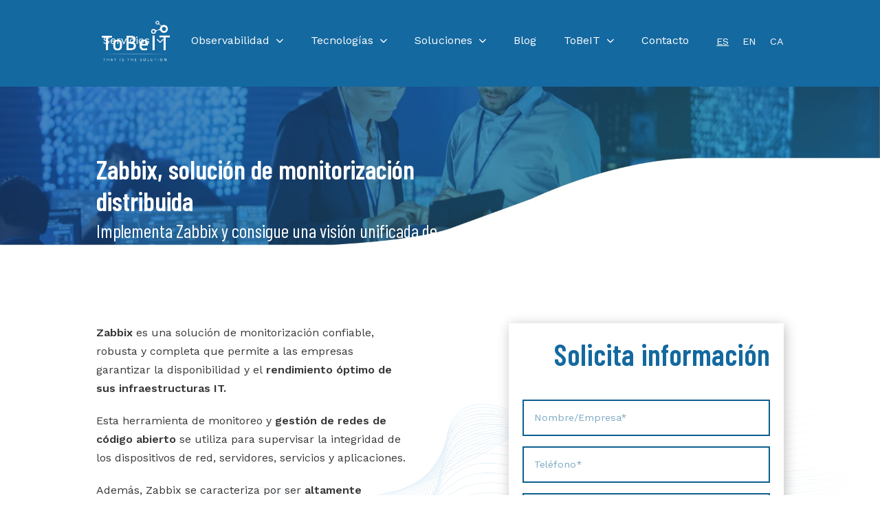

--- FILE ---
content_type: text/html; charset=UTF-8
request_url: https://tobeit.es/partner-zabbix/
body_size: 11905
content:
<!DOCTYPE html><html lang="es" xmlns:og="http://ogp.me/ns" xmlns:fb="http://ogp.me/ns/fb"><head> <meta charset="UTF-8"> <meta name="viewport" content="width=device-width, initial-scale=1.0, minimum-scale=1.0, maximum-scale=1.0, user-scalable=no"> <meta name="author" content=""> <meta http-equiv="X-UA-Compatible" content="IE=edge"> <link  rel="profile" href="http://gmpg.org/xfn/11"> <link rel="pingback" href="https://tobeit.es/xmlrpc.php"> <link rel="shortcut icon" href="https://tobeit.es/wp-content/themes/dms-theme/assets/images/favicon.ico"> <link rel="apple-touch-icon" href="https://tobeit.es/wp-content/themes/dms-theme/assets/images/favicon.ico"/> <link rel="preconnect" href="https://fonts.googleapis.com"> <link rel="preconnect" href="https://fonts.gstatic.com" crossorigin> <link href="https://fonts.googleapis.com/css2?family=Barlow+Condensed:wght@200;300;400;500;600;700;800&family=Barlow:wght@200;300;400;500;600;700;800&family=Roboto:wght@300;400;500;700;900&family=Work+Sans:wght@200;300;400;500;600;700&display=swap" rel="stylesheet">  <link rel="stylesheet" href="https://cdnjs.cloudflare.com/ajax/libs/font-awesome/6.1.1/css/all.min.css" integrity="sha512-KfkfwYDsLkIlwQp6LFnl8zNdLGxu9YAA1QvwINks4PhcElQSvqcyVLLD9aMhXd13uQjoXtEKNosOWaZqXgel0g==" crossorigin="anonymous" referrerpolicy="no-referrer"/> <!--[if IE]> <script src="https://cdn.jsdelivr.net/html5shiv/3.7.2/html5shiv.min.js"></script> <script src="https://cdn.jsdelivr.net/respond/1.4.2/respond.min.js"></script> <![endif]--> <meta data-name=wpacu-delimiter data-content="ASSET CLEANUP CRITICAL CSS"/><meta name='robots' content='noindex, follow'/> <style>img:is([sizes="auto" i], [sizes^="auto," i]) { contain-intrinsic-size: 3000px 1500px }</style> <script id="cookie-law-info-gcm-var-js">var _ckyGcm = {"status":true,"default_settings":[{"analytics":"denied","advertisement":"denied","functional":"denied","necessary":"granted","ad_user_data":"denied","ad_personalization":"denied","regions":"All"}],"wait_for_update":2000,"url_passthrough":false,"ads_data_redaction":false}</script><script id="cookie-law-info-gcm-js" type="text/javascript" src="https://tobeit.es/wp-content/plugins/cookie-law-info/lite/frontend/js/gcm.min.js"></script> <script id="cookieyes" type="text/javascript" src="https://cdn-cookieyes.com/client_data/e3b1dc41b1df29d1254f166a/script.js"></script>  <title>Zabbix | ToBeIT</title> <meta name="description" content="En ToBeIT somos partners de Zabbix, la solución de monitorización distribuida que te permite tener una visión unificada de todos los activos."/> <meta property="og:locale" content="es_ES"/> <meta property="og:type" content="article"/> <meta property="og:title" content="Zabbix | ToBeIT"/> <meta property="og:description" content="En ToBeIT somos partners de Zabbix, la solución de monitorización distribuida que te permite tener una visión unificada de todos los activos."/> <meta property="og:url" content="https://tobeit.es/partner-zabbix/"/> <meta property="og:site_name" content="ToBeIT"/> <meta property="article:publisher" content="https://www.facebook.com/grupotobeit"/> <meta property="article:modified_time" content="2025-09-19T10:51:29+00:00"/> <meta name="twitter:card" content="summary_large_image"/> <script type="application/ld+json" class="yoast-schema-graph">{"@context":"https://schema.org","@graph":[{"@type":"WebPage","@id":"https://tobeit.es/partner-zabbix/","url":"https://tobeit.es/partner-zabbix/","name":"Zabbix | ToBeIT","isPartOf":{"@id":"https://tobeit.es/#website"},"datePublished":"2023-05-18T07:32:54+00:00","dateModified":"2025-09-19T10:51:29+00:00","description":"En ToBeIT somos partners de Zabbix, la solución de monitorización distribuida que te permite tener una visión unificada de todos los activos.","breadcrumb":{"@id":"https://tobeit.es/partner-zabbix/#breadcrumb"},"inLanguage":"es","potentialAction":[{"@type":"ReadAction","target":["https://tobeit.es/partner-zabbix/"]}]},{"@type":"BreadcrumbList","@id":"https://tobeit.es/partner-zabbix/#breadcrumb","itemListElement":[{"@type":"ListItem","position":1,"name":"Portada","item":"https://tobeit.es/"},{"@type":"ListItem","position":2,"name":"Landing Zabbix &#8211; Form template"}]},{"@type":"WebSite","@id":"https://tobeit.es/#website","url":"https://tobeit.es/","name":"ToBeIT","description":"Servicios de monitorización del rendimiento de aplicaciones IT","potentialAction":[{"@type":"SearchAction","target":{"@type":"EntryPoint","urlTemplate":"https://tobeit.es/?s={search_term_string}"},"query-input":{"@type":"PropertyValueSpecification","valueRequired":true,"valueName":"search_term_string"}}],"inLanguage":"es"}]}</script> <link rel='dns-prefetch' href='//www.googletagmanager.com'/><link rel='dns-prefetch' href='//cdnjs.cloudflare.com'/><link rel='dns-prefetch' href='//fonts.googleapis.com'/><link href='https://fonts.gstatic.com' crossorigin rel='preconnect'/><style id='classic-theme-styles-inline-css' type='text/css'>/*! This file is auto-generated */.wp-block-button__link{color:#fff;background-color:#32373c;border-radius:9999px;box-shadow:none;text-decoration:none;padding:calc(.667em + 2px) calc(1.333em + 2px);font-size:1.125em}.wp-block-file__button{background:#32373c;color:#fff;text-decoration:none}</style><style id='safe-svg-svg-icon-style-inline-css' type='text/css'>.safe-svg-cover{text-align:center}.safe-svg-cover .safe-svg-inside{display:inline-block;max-width:100%}.safe-svg-cover svg{height:100%;max-height:100%;max-width:100%;width:100%}</style><style id='global-styles-inline-css' type='text/css'>:root{--wp--preset--aspect-ratio--square: 1;--wp--preset--aspect-ratio--4-3: 4/3;--wp--preset--aspect-ratio--3-4: 3/4;--wp--preset--aspect-ratio--3-2: 3/2;--wp--preset--aspect-ratio--2-3: 2/3;--wp--preset--aspect-ratio--16-9: 16/9;--wp--preset--aspect-ratio--9-16: 9/16;--wp--preset--color--black: #000000;--wp--preset--color--cyan-bluish-gray: #abb8c3;--wp--preset--color--white: #ffffff;--wp--preset--color--pale-pink: #f78da7;--wp--preset--color--vivid-red: #cf2e2e;--wp--preset--color--luminous-vivid-orange: #ff6900;--wp--preset--color--luminous-vivid-amber: #fcb900;--wp--preset--color--light-green-cyan: #7bdcb5;--wp--preset--color--vivid-green-cyan: #00d084;--wp--preset--color--pale-cyan-blue: #8ed1fc;--wp--preset--color--vivid-cyan-blue: #0693e3;--wp--preset--color--vivid-purple: #9b51e0;--wp--preset--gradient--vivid-cyan-blue-to-vivid-purple: linear-gradient(135deg,rgba(6,147,227,1) 0%,rgb(155,81,224) 100%);--wp--preset--gradient--light-green-cyan-to-vivid-green-cyan: linear-gradient(135deg,rgb(122,220,180) 0%,rgb(0,208,130) 100%);--wp--preset--gradient--luminous-vivid-amber-to-luminous-vivid-orange: linear-gradient(135deg,rgba(252,185,0,1) 0%,rgba(255,105,0,1) 100%);--wp--preset--gradient--luminous-vivid-orange-to-vivid-red: linear-gradient(135deg,rgba(255,105,0,1) 0%,rgb(207,46,46) 100%);--wp--preset--gradient--very-light-gray-to-cyan-bluish-gray: linear-gradient(135deg,rgb(238,238,238) 0%,rgb(169,184,195) 100%);--wp--preset--gradient--cool-to-warm-spectrum: linear-gradient(135deg,rgb(74,234,220) 0%,rgb(151,120,209) 20%,rgb(207,42,186) 40%,rgb(238,44,130) 60%,rgb(251,105,98) 80%,rgb(254,248,76) 100%);--wp--preset--gradient--blush-light-purple: linear-gradient(135deg,rgb(255,206,236) 0%,rgb(152,150,240) 100%);--wp--preset--gradient--blush-bordeaux: linear-gradient(135deg,rgb(254,205,165) 0%,rgb(254,45,45) 50%,rgb(107,0,62) 100%);--wp--preset--gradient--luminous-dusk: linear-gradient(135deg,rgb(255,203,112) 0%,rgb(199,81,192) 50%,rgb(65,88,208) 100%);--wp--preset--gradient--pale-ocean: linear-gradient(135deg,rgb(255,245,203) 0%,rgb(182,227,212) 50%,rgb(51,167,181) 100%);--wp--preset--gradient--electric-grass: linear-gradient(135deg,rgb(202,248,128) 0%,rgb(113,206,126) 100%);--wp--preset--gradient--midnight: linear-gradient(135deg,rgb(2,3,129) 0%,rgb(40,116,252) 100%);--wp--preset--font-size--small: 13px;--wp--preset--font-size--medium: 20px;--wp--preset--font-size--large: 36px;--wp--preset--font-size--x-large: 42px;--wp--preset--spacing--20: 0.44rem;--wp--preset--spacing--30: 0.67rem;--wp--preset--spacing--40: 1rem;--wp--preset--spacing--50: 1.5rem;--wp--preset--spacing--60: 2.25rem;--wp--preset--spacing--70: 3.38rem;--wp--preset--spacing--80: 5.06rem;--wp--preset--shadow--natural: 6px 6px 9px rgba(0, 0, 0, 0.2);--wp--preset--shadow--deep: 12px 12px 50px rgba(0, 0, 0, 0.4);--wp--preset--shadow--sharp: 6px 6px 0px rgba(0, 0, 0, 0.2);--wp--preset--shadow--outlined: 6px 6px 0px -3px rgba(255, 255, 255, 1), 6px 6px rgba(0, 0, 0, 1);--wp--preset--shadow--crisp: 6px 6px 0px rgba(0, 0, 0, 1);}:where(.is-layout-flex){gap: 0.5em;}:where(.is-layout-grid){gap: 0.5em;}body .is-layout-flex{display: flex;}.is-layout-flex{flex-wrap: wrap;align-items: center;}.is-layout-flex > :is(*, div){margin: 0;}body .is-layout-grid{display: grid;}.is-layout-grid > :is(*, div){margin: 0;}:where(.wp-block-columns.is-layout-flex){gap: 2em;}:where(.wp-block-columns.is-layout-grid){gap: 2em;}:where(.wp-block-post-template.is-layout-flex){gap: 1.25em;}:where(.wp-block-post-template.is-layout-grid){gap: 1.25em;}.has-black-color{color: var(--wp--preset--color--black) !important;}.has-cyan-bluish-gray-color{color: var(--wp--preset--color--cyan-bluish-gray) !important;}.has-white-color{color: var(--wp--preset--color--white) !important;}.has-pale-pink-color{color: var(--wp--preset--color--pale-pink) !important;}.has-vivid-red-color{color: var(--wp--preset--color--vivid-red) !important;}.has-luminous-vivid-orange-color{color: var(--wp--preset--color--luminous-vivid-orange) !important;}.has-luminous-vivid-amber-color{color: var(--wp--preset--color--luminous-vivid-amber) !important;}.has-light-green-cyan-color{color: var(--wp--preset--color--light-green-cyan) !important;}.has-vivid-green-cyan-color{color: var(--wp--preset--color--vivid-green-cyan) !important;}.has-pale-cyan-blue-color{color: var(--wp--preset--color--pale-cyan-blue) !important;}.has-vivid-cyan-blue-color{color: var(--wp--preset--color--vivid-cyan-blue) !important;}.has-vivid-purple-color{color: var(--wp--preset--color--vivid-purple) !important;}.has-black-background-color{background-color: var(--wp--preset--color--black) !important;}.has-cyan-bluish-gray-background-color{background-color: var(--wp--preset--color--cyan-bluish-gray) !important;}.has-white-background-color{background-color: var(--wp--preset--color--white) !important;}.has-pale-pink-background-color{background-color: var(--wp--preset--color--pale-pink) !important;}.has-vivid-red-background-color{background-color: var(--wp--preset--color--vivid-red) !important;}.has-luminous-vivid-orange-background-color{background-color: var(--wp--preset--color--luminous-vivid-orange) !important;}.has-luminous-vivid-amber-background-color{background-color: var(--wp--preset--color--luminous-vivid-amber) !important;}.has-light-green-cyan-background-color{background-color: var(--wp--preset--color--light-green-cyan) !important;}.has-vivid-green-cyan-background-color{background-color: var(--wp--preset--color--vivid-green-cyan) !important;}.has-pale-cyan-blue-background-color{background-color: var(--wp--preset--color--pale-cyan-blue) !important;}.has-vivid-cyan-blue-background-color{background-color: var(--wp--preset--color--vivid-cyan-blue) !important;}.has-vivid-purple-background-color{background-color: var(--wp--preset--color--vivid-purple) !important;}.has-black-border-color{border-color: var(--wp--preset--color--black) !important;}.has-cyan-bluish-gray-border-color{border-color: var(--wp--preset--color--cyan-bluish-gray) !important;}.has-white-border-color{border-color: var(--wp--preset--color--white) !important;}.has-pale-pink-border-color{border-color: var(--wp--preset--color--pale-pink) !important;}.has-vivid-red-border-color{border-color: var(--wp--preset--color--vivid-red) !important;}.has-luminous-vivid-orange-border-color{border-color: var(--wp--preset--color--luminous-vivid-orange) !important;}.has-luminous-vivid-amber-border-color{border-color: var(--wp--preset--color--luminous-vivid-amber) !important;}.has-light-green-cyan-border-color{border-color: var(--wp--preset--color--light-green-cyan) !important;}.has-vivid-green-cyan-border-color{border-color: var(--wp--preset--color--vivid-green-cyan) !important;}.has-pale-cyan-blue-border-color{border-color: var(--wp--preset--color--pale-cyan-blue) !important;}.has-vivid-cyan-blue-border-color{border-color: var(--wp--preset--color--vivid-cyan-blue) !important;}.has-vivid-purple-border-color{border-color: var(--wp--preset--color--vivid-purple) !important;}.has-vivid-cyan-blue-to-vivid-purple-gradient-background{background: var(--wp--preset--gradient--vivid-cyan-blue-to-vivid-purple) !important;}.has-light-green-cyan-to-vivid-green-cyan-gradient-background{background: var(--wp--preset--gradient--light-green-cyan-to-vivid-green-cyan) !important;}.has-luminous-vivid-amber-to-luminous-vivid-orange-gradient-background{background: var(--wp--preset--gradient--luminous-vivid-amber-to-luminous-vivid-orange) !important;}.has-luminous-vivid-orange-to-vivid-red-gradient-background{background: var(--wp--preset--gradient--luminous-vivid-orange-to-vivid-red) !important;}.has-very-light-gray-to-cyan-bluish-gray-gradient-background{background: var(--wp--preset--gradient--very-light-gray-to-cyan-bluish-gray) !important;}.has-cool-to-warm-spectrum-gradient-background{background: var(--wp--preset--gradient--cool-to-warm-spectrum) !important;}.has-blush-light-purple-gradient-background{background: var(--wp--preset--gradient--blush-light-purple) !important;}.has-blush-bordeaux-gradient-background{background: var(--wp--preset--gradient--blush-bordeaux) !important;}.has-luminous-dusk-gradient-background{background: var(--wp--preset--gradient--luminous-dusk) !important;}.has-pale-ocean-gradient-background{background: var(--wp--preset--gradient--pale-ocean) !important;}.has-electric-grass-gradient-background{background: var(--wp--preset--gradient--electric-grass) !important;}.has-midnight-gradient-background{background: var(--wp--preset--gradient--midnight) !important;}.has-small-font-size{font-size: var(--wp--preset--font-size--small) !important;}.has-medium-font-size{font-size: var(--wp--preset--font-size--medium) !important;}.has-large-font-size{font-size: var(--wp--preset--font-size--large) !important;}.has-x-large-font-size{font-size: var(--wp--preset--font-size--x-large) !important;}:where(.wp-block-post-template.is-layout-flex){gap: 1.25em;}:where(.wp-block-post-template.is-layout-grid){gap: 1.25em;}:where(.wp-block-columns.is-layout-flex){gap: 2em;}:where(.wp-block-columns.is-layout-grid){gap: 2em;}:root :where(.wp-block-pullquote){font-size: 1.5em;line-height: 1.6;}</style><link rel='stylesheet' id='apss-font-awesome-css' href='//cdnjs.cloudflare.com/ajax/libs/font-awesome/4.7.0/css/font-awesome.min.css?ver=4.3.3' type='text/css' media='all'/><link rel='stylesheet' id='apss-font-opensans-css' href='//fonts.googleapis.com/css?family=Open+Sans&#038;ver=6.8.2' type='text/css' media='all'/><link rel='stylesheet' id='wpacu-combined-css-head-1' href='https://tobeit.es/wp-content/cache/asset-cleanup/css/head-8f191f6a2e6072e0dd082101927be5e15bcd4b58.css' type='text/css' media='all' /><script defer='defer' type='text/javascript' id='wpacu-combined-js-head-group-1' src='https://tobeit.es/wp-content/cache/asset-cleanup/js/head-12613d092f994a1d5c75d6f766f20c3ee4c2eb1c.js'></script><script type="text/javascript" defer='defer' src="https://www.googletagmanager.com/gtag/js?id=GT-T5N45NJ" id="google_gtagjs-js" async></script><script type="text/javascript" id="google_gtagjs-js-after">/* <![CDATA[ */window.dataLayer = window.dataLayer || [];function gtag(){dataLayer.push(arguments);}gtag("set","linker",{"domains":["tobeit.es"]});gtag("js", new Date());gtag("set", "developer_id.dZTNiMT", true);gtag("config", "GT-T5N45NJ");gtag("config", "AW-862237035"); window._googlesitekit = window._googlesitekit || {}; window._googlesitekit.throttledEvents = []; window._googlesitekit.gtagEvent = (name, data) => { var key = JSON.stringify( { name, data } ); if ( !! window._googlesitekit.throttledEvents[ key ] ) { return; } window._googlesitekit.throttledEvents[ key ] = true; setTimeout( () => { delete window._googlesitekit.throttledEvents[ key ]; }, 5 ); gtag( "event", name, { ...data, event_source: "site-kit" } ); }; /* ]]> */</script><link rel="https://api.w.org/" href="https://tobeit.es/wp-json/"/><link rel="alternate" title="JSON" type="application/json" href="https://tobeit.es/wp-json/wp/v2/pages/5105"/><link rel="alternate" title="oEmbed (JSON)" type="application/json+oembed" href="https://tobeit.es/wp-json/oembed/1.0/embed?url=https%3A%2F%2Ftobeit.es%2Fpartner-zabbix%2F"/><link rel="alternate" title="oEmbed (XML)" type="text/xml+oembed" href="https://tobeit.es/wp-json/oembed/1.0/embed?url=https%3A%2F%2Ftobeit.es%2Fpartner-zabbix%2F&#038;format=xml"/><meta name="generator" content="Redux 4.5.7"/><meta name="generator" content="Site Kit by Google 1.164.0"/><meta name="generator" content="qTranslate-X 3.4.6.8"/><link hreflang="x-default" href="https://tobeit.es/partner-zabbix/" rel="alternate"/><link hreflang="es" href="https://tobeit.es/partner-zabbix/" rel="alternate"/><link hreflang="en" href="https://tobeit.es/en/partner-zabbix/" rel="alternate"/><link hreflang="ca" href="https://tobeit.es/ca/partner-zabbix/" rel="alternate"/><style type="text/css">.recentcomments a{display:inline !important;padding:0 !important;margin:0 !important;}</style></head><body class="wp-singular page-template page-template-templates page-template-dms-template-new-landing page-template-templatesdms-template-new-landing-php page page-id-5105 wp-theme-dms-theme not-front chrome osx webkit es"> <div style="display: none"> object(WP_Post)#14280 (24) { ["ID"]=> int(5105) ["post_author"]=> string(1) "1" ["post_date"]=> string(19) "2023-05-18 07:32:54" ["post_date_gmt"]=> string(19) "2023-05-18 07:32:54" ["post_content"]=> string(0) "" ["post_title"]=> string(30) "Landing Zabbix - Form template" ["post_excerpt"]=> string(0) "" ["post_status"]=> string(7) "publish" ["comment_status"]=> string(6) "closed" ["ping_status"]=> string(6) "closed" ["post_password"]=> string(0) "" ["post_name"]=> string(28) "landing-zabbix-form-template" ["to_ping"]=> string(0) "" ["pinged"]=> string(0) "" ["post_modified"]=> string(19) "2025-09-19 10:51:29" ["post_modified_gmt"]=> string(19) "2025-09-19 10:51:29" ["post_content_filtered"]=> string(0) "" ["post_parent"]=> int(0) ["guid"]=> string(31) "https://tobeit.es/?page_id=5105" ["menu_order"]=> int(0) ["post_type"]=> string(4) "page" ["post_mime_type"]=> string(0) "" ["comment_count"]=> string(1) "1" ["filter"]=> string(3) "raw"} </div> <div class="form_dms-page" style="display:none;">https://tobeit.es/partner-zabbix/</div>   <div id="dms-loader" class="dms-loader__bg js-dms-first-loader dms-loader--first"> <div class="overlay"> <div class="box"> <div class="loader loader--size-128 loader--thickness-10"></div> </div> </div> </div>  <div class="dms-button-display-mobile-menu"> <div class="js-dmsMenuMobileToggle dms-mobile-menu-toggle"> <div class="dms-hamburger dms-hamburger--"> <span class="dms-hamburger__line"></span> <span class="dms-hamburger__line"></span> <span class="dms-hamburger__line"></span> </div> </div> </div>  <div class="js-mobile-menu dms-mobile-menu-wrapper"> <nav class="dms-mobile-menu" role="navigation"> <ul class="dms-menu dms-desktop-header-menu menu-depth-0"><li id="nav-menu-item-5669" class="main-menu-item menu-item-even menu-item-depth-0 dms-menu-no-clickable submenu-fw menu-item menu-item-type-custom menu-item-object-custom menu-item-has-children"><a class="menu-link main-menu-link">Servicios</a><ul class="sub-menu menu-odd menu-depth-1"> <li id="nav-menu-item-5670" class="sub-menu-item menu-item-odd menu-item-depth-1 dms-menu-no-clickable border-right menu-item menu-item-type-custom menu-item-object-custom menu-item-has-children"><a class="menu-link sub-menu-link">Monitorización y Observabilidad</a> <ul class="sub-menu menu-even sub-sub-menu menu-depth-2"> <li id="nav-menu-item-5753" class="sub-menu-item sub-sub-menu-item menu-item-even menu-item-depth-2 menu-item menu-item-type-custom menu-item-object-custom menu-item-has-children"><a href="/monitorizacion-de-infraestructuras-cloud/" class="menu-link sub-menu-link">Monitorización de Infraestructuras / Cloud</a> <ul class="sub-menu menu-odd sub-sub-menu menu-depth-3"> <li id="nav-menu-item-5739" class="sub-menu-item sub-sub-menu-item menu-item-odd menu-item-depth-3 menu-item menu-item-type-custom menu-item-object-custom"><a href="/monitorizacion-de-infraestructuras-cloud/" class="menu-link sub-menu-link">Soluciones de Monitorización</a></li> <li id="nav-menu-item-5745" class="sub-menu-item sub-sub-menu-item menu-item-odd menu-item-depth-3 menu-item menu-item-type-custom menu-item-object-custom"><a href="/observability-solutions/" class="menu-link sub-menu-link">Soluciones de Observabilidad</a></li> </ul></li> <li id="nav-menu-item-5746" class="sub-menu-item sub-sub-menu-item menu-item-even menu-item-depth-2 menu-item menu-item-type-custom menu-item-object-custom menu-item-has-children"><a href="/analisis-del-rendimiento-de-las-aplicaciones/" class="menu-link sub-menu-link">Observabilidad Híbrida</a> <ul class="sub-menu menu-odd sub-sub-menu menu-depth-3"> <li id="nav-menu-item-5747" class="sub-menu-item sub-sub-menu-item menu-item-odd menu-item-depth-3 menu-item menu-item-type-custom menu-item-object-custom"><a href="/soluciones-de-observabilidad-para-sap/" class="menu-link sub-menu-link">Observabilidad para SAP</a></li> <li id="nav-menu-item-5748" class="sub-menu-item sub-sub-menu-item menu-item-odd menu-item-depth-3 menu-item menu-item-type-custom menu-item-object-custom"><a href="/observabilidad-iot/" class="menu-link sub-menu-link">Observabilidad Industrial</a></li> <li id="nav-menu-item-5749" class="sub-menu-item sub-sub-menu-item menu-item-odd menu-item-depth-3 menu-item menu-item-type-custom menu-item-object-custom"><a href="/soluciones-para-la-consolidacion-de-logs/" class="menu-link sub-menu-link">Consolidación de logs</a></li> </ul></li> <li id="nav-menu-item-5752" class="sub-menu-item sub-sub-menu-item menu-item-even menu-item-depth-2 menu-item menu-item-type-custom menu-item-object-custom"><a href="/soluciones-de-observability-operations-center/" class="menu-link sub-menu-link">Plataforma Observabilidad OOC</a></li> <li id="nav-menu-item-5754" class="sub-menu-item sub-sub-menu-item menu-item-even menu-item-depth-2 menu-item menu-item-type-custom menu-item-object-custom"><a href="/observability-operation-center/" class="menu-link sub-menu-link">Servicios Observabilidad OOC</a></li> </ul></li> <li id="nav-menu-item-5672" class="sub-menu-item menu-item-odd menu-item-depth-1 dms-menu-no-clickable border-right menu-item menu-item-type-custom menu-item-object-custom menu-item-has-children"><a class="menu-link sub-menu-link">ITSM Gestión de Servicios IT</a> <ul class="sub-menu menu-even sub-sub-menu menu-depth-2"> <li id="nav-menu-item-5756" class="sub-menu-item sub-sub-menu-item menu-item-even menu-item-depth-2 menu-item menu-item-type-custom menu-item-object-custom"><a href="/it-governance/" class="menu-link sub-menu-link">Service Desk</a></li> <li id="nav-menu-item-5758" class="sub-menu-item sub-sub-menu-item menu-item-even menu-item-depth-2 menu-item menu-item-type-custom menu-item-object-custom"><a href="/it-governance/" class="menu-link sub-menu-link">Inventario &#8211; Descubrimiento</a></li> </ul></li> <li id="nav-menu-item-5673" class="sub-menu-item menu-item-odd menu-item-depth-1 dms-menu-no-clickable border-right menu-item menu-item-type-custom menu-item-object-custom menu-item-has-children"><a class="menu-link sub-menu-link">Quality IT</a> <ul class="sub-menu menu-even sub-sub-menu menu-depth-2"> <li id="nav-menu-item-5695" class="sub-menu-item sub-sub-menu-item menu-item-even menu-item-depth-2 menu-item menu-item-type-custom menu-item-object-custom"><a href="/test-de-estres/" class="menu-link sub-menu-link">Test de estrés</a></li> <li id="nav-menu-item-5696" class="sub-menu-item sub-sub-menu-item menu-item-even menu-item-depth-2 menu-item menu-item-type-custom menu-item-object-custom"><a href="/analisis-causa-raiz/" class="menu-link sub-menu-link">Análisis Causa-raíz</a></li> </ul></li> <li id="nav-menu-item-5674" class="sub-menu-item menu-item-odd menu-item-depth-1 dms-menu-no-clickable border-right menu-item menu-item-type-custom menu-item-object-custom menu-item-has-children"><a class="menu-link sub-menu-link">Seguridad IT</a> <ul class="sub-menu menu-even sub-sub-menu menu-depth-2"> <li id="nav-menu-item-5697" class="sub-menu-item sub-sub-menu-item menu-item-even menu-item-depth-2 menu-item menu-item-type-custom menu-item-object-custom"><a href="/que-es-elastic-security/" class="menu-link sub-menu-link">Elastic Security</a></li> <li id="nav-menu-item-5759" class="sub-menu-item sub-sub-menu-item menu-item-even menu-item-depth-2 menu-item menu-item-type-custom menu-item-object-custom"><a href="/seguridad-it/" class="menu-link sub-menu-link">Hacking Ético</a></li> <li id="nav-menu-item-5760" class="sub-menu-item sub-sub-menu-item menu-item-even menu-item-depth-2 menu-item menu-item-type-custom menu-item-object-custom"><a href="/seguridad-it/" class="menu-link sub-menu-link">Disaster Recovery (DRLM tool)</a></li> </ul></li> <li id="nav-menu-item-5675" class="sub-menu-item menu-item-odd menu-item-depth-1 dms-menu-no-clickable menu-item menu-item-type-custom menu-item-object-custom menu-item-has-children"><a class="menu-link sub-menu-link">Servicios Profesionales</a> <ul class="sub-menu menu-even sub-sub-menu menu-depth-2"> <li id="nav-menu-item-5761" class="sub-menu-item sub-sub-menu-item menu-item-even menu-item-depth-2 menu-item menu-item-type-custom menu-item-object-custom"><a href="/servicios-outsourcing/" class="menu-link sub-menu-link">Time &#038; Material</a></li> <li id="nav-menu-item-5762" class="sub-menu-item sub-sub-menu-item menu-item-even menu-item-depth-2 menu-item menu-item-type-custom menu-item-object-custom"><a href="/servicios-outsourcing/" class="menu-link sub-menu-link">Head Hunting IT</a></li> </ul></li> <li id="nav-menu-item-5676" class="sub-menu-item menu-item-odd menu-item-depth-1 dms-menu-no-clickable menu-item menu-item-type-custom menu-item-object-custom menu-item-has-children"><a class="menu-link sub-menu-link">Servicios Avanzados Transformación Digital</a> <ul class="sub-menu menu-even sub-sub-menu menu-depth-2"> <li id="nav-menu-item-5702" class="sub-menu-item sub-sub-menu-item menu-item-even menu-item-depth-2 menu-item menu-item-type-custom menu-item-object-custom"><a href="/containerizacion-para-empresas/" class="menu-link sub-menu-link">Servicios de Containerización &#8211; Dockerización</a></li> <li id="nav-menu-item-5703" class="sub-menu-item sub-sub-menu-item menu-item-even menu-item-depth-2 menu-item menu-item-type-custom menu-item-object-custom"><a href="/consultoria-y-servicios-tecnicos-en-soluciones-open-source/" class="menu-link sub-menu-link">Consultoría Técnica OpenSource</a></li> <li id="nav-menu-item-5763" class="sub-menu-item sub-sub-menu-item menu-item-even menu-item-depth-2 menu-item menu-item-type-custom menu-item-object-custom"><a href="/robotizacion-de-procesos-rpa/" class="menu-link sub-menu-link">Robotización de Procesos RPA</a></li> <li id="nav-menu-item-5704" class="sub-menu-item sub-sub-menu-item menu-item-even menu-item-depth-2 menu-item menu-item-type-custom menu-item-object-custom"><a href="/administracion-remota-de-sistemas-para-empresas/" class="menu-link sub-menu-link">Administración Remota de Sistemas</a></li> </ul></li></ul></li><li id="nav-menu-item-5706" class="main-menu-item menu-item-even menu-item-depth-0 dms-menu-no-clickable menu-item menu-item-type-custom menu-item-object-custom menu-item-has-children"><a class="menu-link main-menu-link">Observabilidad</a><ul class="sub-menu menu-odd menu-depth-1"> <li id="nav-menu-item-5716" class="sub-menu-item menu-item-odd menu-item-depth-1 dms-menu-no-clickable menu-item menu-item-type-custom menu-item-object-custom menu-item-has-children"><a class="menu-link sub-menu-link">Servicios de Observabilidad</a> <ul class="sub-menu menu-even sub-sub-menu menu-depth-2"> <li id="nav-menu-item-5717" class="sub-menu-item sub-sub-menu-item menu-item-even menu-item-depth-2 menu-item menu-item-type-post_type menu-item-object-page"><a href="https://tobeit.es/soluciones-para-la-consolidacion-de-logs/" class="menu-link sub-menu-link">Consolidación de Logs</a></li> <li id="nav-menu-item-5718" class="sub-menu-item sub-sub-menu-item menu-item-even menu-item-depth-2 menu-item menu-item-type-post_type menu-item-object-page"><a href="https://tobeit.es/soluciones-de-observabilidad-para-sap/" class="menu-link sub-menu-link">Observabilidad para SAP</a></li> <li id="nav-menu-item-5719" class="sub-menu-item sub-sub-menu-item menu-item-even menu-item-depth-2 menu-item menu-item-type-post_type menu-item-object-page"><a href="https://tobeit.es/soluciones-de-observabilidad-para-retail/" class="menu-link sub-menu-link">Observabilidad para Retail (Puntos de Venta)</a></li> <li id="nav-menu-item-5720" class="sub-menu-item sub-sub-menu-item menu-item-even menu-item-depth-2 menu-item menu-item-type-post_type menu-item-object-page"><a href="https://tobeit.es/soluciones-de-observability-operations-center/" class="menu-link sub-menu-link">Plataforma OOC (Observability Operations Center)</a></li> <li id="nav-menu-item-5721" class="sub-menu-item sub-sub-menu-item menu-item-even menu-item-depth-2 menu-item menu-item-type-post_type menu-item-object-page"><a href="https://tobeit.es/soluciones-de-observabilidad-por-devops/" class="menu-link sub-menu-link">Observabilidad para DevOps</a></li> <li id="nav-menu-item-5722" class="sub-menu-item sub-sub-menu-item menu-item-even menu-item-depth-2 menu-item menu-item-type-post_type menu-item-object-page"><a href="https://tobeit.es/soluciones-de-observabilidad-por-el-cloud/" class="menu-link sub-menu-link">Observabilidad para el Cloud (Openshift, K8, AKS,…)</a></li> <li id="nav-menu-item-5723" class="sub-menu-item sub-sub-menu-item menu-item-even menu-item-depth-2 menu-item menu-item-type-post_type menu-item-object-page"><a href="https://tobeit.es/observabilidad-iot/" class="menu-link sub-menu-link">Observabilidad para sistemas IoT</a></li> <li id="nav-menu-item-7045" class="sub-menu-item sub-sub-menu-item menu-item-even menu-item-depth-2 menu-item menu-item-type-post_type menu-item-object-page"><a href="https://tobeit.es/observabilidad-del-puesto-de-trabajo/" class="menu-link sub-menu-link">Observabilidad del Puesto de Trabajo</a></li> </ul></li></ul></li><li id="nav-menu-item-5707" class="main-menu-item menu-item-even menu-item-depth-0 dms-menu-no-clickable menu-item menu-item-type-custom menu-item-object-custom current-menu-ancestor menu-item-has-children"><a class="menu-link main-menu-link">Tecnologías</a><ul class="sub-menu menu-odd menu-depth-1"> <li id="nav-menu-item-5724" class="sub-menu-item menu-item-odd menu-item-depth-1 dms-menu-no-clickable menu-item menu-item-type-custom menu-item-object-custom current-menu-ancestor current-menu-parent menu-item-has-children"><a class="menu-link sub-menu-link">Nuestros Partners</a> <ul class="sub-menu menu-even sub-sub-menu menu-depth-2"> <li id="nav-menu-item-5725" class="sub-menu-item sub-sub-menu-item menu-item-even menu-item-depth-2 dms-custom-menu-check menu-item menu-item-type-post_type menu-item-object-page"><a href="https://tobeit.es/check-mk/" class="menu-link sub-menu-link">Landing CHECKMK &#8211; Form template</a></li> <li id="nav-menu-item-5726" class="sub-menu-item sub-sub-menu-item menu-item-even menu-item-depth-2 dms-custom-menu-elastic menu-item menu-item-type-post_type menu-item-object-page"><a href="https://tobeit.es/elasticsearch/" class="menu-link sub-menu-link">Soluciones Elasticsearch para tu empresa</a></li> <li id="nav-menu-item-5727" class="sub-menu-item sub-sub-menu-item menu-item-even menu-item-depth-2 dms-custom-menu-zabbix menu-item menu-item-type-post_type menu-item-object-page current-menu-item page_item page-item-5105 current_page_item"><a href="https://tobeit.es/partner-zabbix/" class="menu-link sub-menu-link">Landing Zabbix &#8211; Form template</a></li> <li id="nav-menu-item-5730" class="sub-menu-item sub-sub-menu-item menu-item-even menu-item-depth-2 dms-custom-menu-nagios menu-item menu-item-type-post_type menu-item-object-page"><a href="https://tobeit.es/nagios-xi-partners/" class="menu-link sub-menu-link">ToBeIT, tu Partner Nagios en España</a></li> <li id="nav-menu-item-5731" class="sub-menu-item sub-sub-menu-item menu-item-even menu-item-depth-2 dms-custom-menu-micro menu-item menu-item-type-post_type menu-item-object-page"><a href="https://tobeit.es/partner-microfocus/" class="menu-link sub-menu-link">Landing Micro Focus- Form template</a></li> <li id="nav-menu-item-5732" class="sub-menu-item sub-sub-menu-item menu-item-even menu-item-depth-2 dms-custom-menu-servicedesk menu-item menu-item-type-post_type menu-item-object-page"><a href="https://tobeit.es/herramientas-de-help-desk-servicedesk-plus/" class="menu-link sub-menu-link">ServiceDesk Plus</a></li> <li id="nav-menu-item-5734" class="sub-menu-item sub-sub-menu-item menu-item-even menu-item-depth-2 dms-custom-menu-datadog menu-item menu-item-type-post_type menu-item-object-page"><a href="https://tobeit.es/partner-datadog/" class="menu-link sub-menu-link">Datadog</a></li> </ul></li></ul></li><li id="nav-menu-item-6398" class="main-menu-item menu-item-even menu-item-depth-0 dms-menu-no-clickable menu-item menu-item-type-custom menu-item-object-custom menu-item-has-children"><a class="menu-link main-menu-link">Soluciones</a><ul class="sub-menu menu-odd menu-depth-1"> <li id="nav-menu-item-6399" class="sub-menu-item menu-item-odd menu-item-depth-1 dms-menu-no-clickable menu-item menu-item-type-custom menu-item-object-custom menu-item-has-children"><a class="menu-link sub-menu-link">Nuestras soluciones</a> <ul class="sub-menu menu-even sub-sub-menu menu-depth-2"> <li id="nav-menu-item-6401" class="sub-menu-item sub-sub-menu-item menu-item-even menu-item-depth-2 dms-custom-menu-tobecloud menu-item menu-item-type-post_type menu-item-object-page"><a href="https://tobeit.es/monitorizacion-con-tobecloud/" class="menu-link sub-menu-link">ToBeCloud</a></li> <li id="nav-menu-item-6400" class="sub-menu-item sub-sub-menu-item menu-item-even menu-item-depth-2 dms-custom-menu-tobealert menu-item menu-item-type-post_type menu-item-object-page"><a href="https://tobeit.es/sistema-de-monitorizacion-y-alertas-tobealert/" class="menu-link sub-menu-link">ToBeAlert</a></li> <li id="nav-menu-item-6402" class="sub-menu-item sub-sub-menu-item menu-item-even menu-item-depth-2 dms-custom-menu-sap menu-item menu-item-type-post_type menu-item-object-page"><a href="https://tobeit.es/sap-observability-connector/" class="menu-link sub-menu-link">Soluciones de Observabilidad para SAP</a></li> </ul></li></ul></li><li id="nav-menu-item-5709" class="main-menu-item menu-item-even menu-item-depth-0 menu-item menu-item-type-post_type menu-item-object-page"><a href="https://tobeit.es/blog/" class="menu-link main-menu-link">Blog</a></li><li id="nav-menu-item-5677" class="main-menu-item menu-item-even menu-item-depth-0 dms-menu-no-clickable menu-item menu-item-type-custom menu-item-object-custom menu-item-has-children"><a class="menu-link main-menu-link">ToBeIT</a><ul class="sub-menu menu-odd menu-depth-1"> <li id="nav-menu-item-5711" class="sub-menu-item menu-item-odd menu-item-depth-1 dms-menu-no-clickable menu-item menu-item-type-custom menu-item-object-custom menu-item-has-children"><a class="menu-link sub-menu-link">Conócenos</a> <ul class="sub-menu menu-even sub-sub-menu menu-depth-2"> <li id="nav-menu-item-5712" class="sub-menu-item sub-sub-menu-item menu-item-even menu-item-depth-2 menu-item menu-item-type-post_type menu-item-object-page"><a href="https://tobeit.es/tobeit/quienes-somos/" class="menu-link sub-menu-link">Quiénes Somos</a></li> <li id="nav-menu-item-5713" class="sub-menu-item sub-sub-menu-item menu-item-even menu-item-depth-2 menu-item menu-item-type-post_type menu-item-object-page"><a href="https://tobeit.es/tobeit/nuestro-equipo/" class="menu-link sub-menu-link">Nuestro equipo</a></li> <li id="nav-menu-item-5714" class="sub-menu-item sub-sub-menu-item menu-item-even menu-item-depth-2 menu-item menu-item-type-post_type menu-item-object-page"><a href="https://tobeit.es/tobeit/nuestros-clientes/" class="menu-link sub-menu-link">Nuestros clientes</a></li> <li id="nav-menu-item-5715" class="sub-menu-item sub-sub-menu-item menu-item-even menu-item-depth-2 menu-item menu-item-type-post_type menu-item-object-page"><a href="https://tobeit.es/trabaja-con-nosotros/" class="menu-link sub-menu-link">Trabaja con nosotros</a></li> </ul></li></ul></li><li id="nav-menu-item-5710" class="main-menu-item menu-item-even menu-item-depth-0 menu-item menu-item-type-post_type menu-item-object-page"><a href="https://tobeit.es/contacto/" class="menu-link main-menu-link">Contacto</a></li></ul> </nav> <div class="dms-mobile-menu-footer"> <div class="dms-block-languages"> <div class="dms-languages"> <ul id="qts-lang-menu" class="qts_type_text qts-lang-menu"><li class="qts_lang_item current-menu-item"><a href="https://tobeit.es/es/partner-zabbix/" lang="es" hreflang="es">es</a></li><li class="qts_lang_item "><a href="https://tobeit.es/en/partner-zabbix/" lang="en" hreflang="en">en</a></li><li class="qts_lang_item last-child"><a href="https://tobeit.es/ca/partner-zabbix/" lang="ca" hreflang="ca">ca</a></li></ul> </div> </div> <p><a href="tel:937 377 773" onclick="gtag('event', 'llamar', {'event_category': 'llamada', 'event_label': ''})">937 377 773</a> | <a href="tel:910 604 006" onclick="gtag('event', 'llamar', {'event_category': 'llamada', 'event_label': ''})">910 604 006</a></p> <p><a href="mailto:info@tobeit.es">info@tobeit.es</a></p> </div> </div>  <div id="dms-page" class="dms-site">  <div class="dms-menu-overlay"></div> <div class="dms-page-wrapper"> <header id="header" class="dms-header dms-site-header animated dms-animated--level-2" role="banner">  <div class="dms-container">  <div class="dms-header__languages dms-block-languages"> <div class="dms-languages"> <ul id="qts-lang-menu" class="qts_type_text qts-lang-menu"><li class="qts_lang_item current-menu-item"><a href="https://tobeit.es/es/partner-zabbix/" lang="es" hreflang="es">es</a></li><li class="qts_lang_item "><a href="https://tobeit.es/en/partner-zabbix/" lang="en" hreflang="en">en</a></li><li class="qts_lang_item last-child"><a href="https://tobeit.es/ca/partner-zabbix/" lang="ca" hreflang="ca">ca</a></li></ul> </div>  </div>  <div class="dms-header__elems"> <div class="dms-header__logo"> <div class="dms-logo"> <a href="https://tobeit.es/"> <img class="logo" src="https://tobeit.es/wp-content/uploads/2022/10/ToBeIT_logo_superior_blanco.png" alt="ToBeIT"/> </a></div> </div>  <div class="dms-header__block">  <div class="dms-header__search dms-block-search"> <div class="dms-search js-dms-search"> <form class="dms-search-form" role="search" method="get" action="https://tobeit.es/"> <input class="dms-input-search" type="text" name="s" title="Search for:"/> <div class="dms-button-search"> <span class="fa fa-search js-dms-button-search"></span> </div> </form></div> </div>  <div class="dms-header__menu-desktop dms-block-header-menu nav nav--inline nav--init-left nav--menu-1"> <nav class="dms-content-nav" role="navigation"> <ul class="dms-menu dms-desktop-header-menu menu-depth-0"><li id="nav-menu-item-5669" class="main-menu-item menu-item-even menu-item-depth-0 dms-menu-no-clickable submenu-fw menu-item menu-item-type-custom menu-item-object-custom menu-item-has-children"><a class="menu-link main-menu-link">Servicios</a><ul class="sub-menu menu-odd menu-depth-1"> <li id="nav-menu-item-5670" class="sub-menu-item menu-item-odd menu-item-depth-1 dms-menu-no-clickable border-right menu-item menu-item-type-custom menu-item-object-custom menu-item-has-children"><a class="menu-link sub-menu-link">Monitorización y Observabilidad</a> <ul class="sub-menu menu-even sub-sub-menu menu-depth-2"> <li id="nav-menu-item-5753" class="sub-menu-item sub-sub-menu-item menu-item-even menu-item-depth-2 menu-item menu-item-type-custom menu-item-object-custom menu-item-has-children"><a href="/monitorizacion-de-infraestructuras-cloud/" class="menu-link sub-menu-link">Monitorización de Infraestructuras / Cloud</a> <ul class="sub-menu menu-odd sub-sub-menu menu-depth-3"> <li id="nav-menu-item-5739" class="sub-menu-item sub-sub-menu-item menu-item-odd menu-item-depth-3 menu-item menu-item-type-custom menu-item-object-custom"><a href="/monitorizacion-de-infraestructuras-cloud/" class="menu-link sub-menu-link">Soluciones de Monitorización</a></li> <li id="nav-menu-item-5745" class="sub-menu-item sub-sub-menu-item menu-item-odd menu-item-depth-3 menu-item menu-item-type-custom menu-item-object-custom"><a href="/observability-solutions/" class="menu-link sub-menu-link">Soluciones de Observabilidad</a></li> </ul></li> <li id="nav-menu-item-5746" class="sub-menu-item sub-sub-menu-item menu-item-even menu-item-depth-2 menu-item menu-item-type-custom menu-item-object-custom menu-item-has-children"><a href="/analisis-del-rendimiento-de-las-aplicaciones/" class="menu-link sub-menu-link">Observabilidad Híbrida</a> <ul class="sub-menu menu-odd sub-sub-menu menu-depth-3"> <li id="nav-menu-item-5747" class="sub-menu-item sub-sub-menu-item menu-item-odd menu-item-depth-3 menu-item menu-item-type-custom menu-item-object-custom"><a href="/soluciones-de-observabilidad-para-sap/" class="menu-link sub-menu-link">Observabilidad para SAP</a></li> <li id="nav-menu-item-5748" class="sub-menu-item sub-sub-menu-item menu-item-odd menu-item-depth-3 menu-item menu-item-type-custom menu-item-object-custom"><a href="/observabilidad-iot/" class="menu-link sub-menu-link">Observabilidad Industrial</a></li> <li id="nav-menu-item-5749" class="sub-menu-item sub-sub-menu-item menu-item-odd menu-item-depth-3 menu-item menu-item-type-custom menu-item-object-custom"><a href="/soluciones-para-la-consolidacion-de-logs/" class="menu-link sub-menu-link">Consolidación de logs</a></li> </ul></li> <li id="nav-menu-item-5752" class="sub-menu-item sub-sub-menu-item menu-item-even menu-item-depth-2 menu-item menu-item-type-custom menu-item-object-custom"><a href="/soluciones-de-observability-operations-center/" class="menu-link sub-menu-link">Plataforma Observabilidad OOC</a></li> <li id="nav-menu-item-5754" class="sub-menu-item sub-sub-menu-item menu-item-even menu-item-depth-2 menu-item menu-item-type-custom menu-item-object-custom"><a href="/observability-operation-center/" class="menu-link sub-menu-link">Servicios Observabilidad OOC</a></li> </ul></li> <li id="nav-menu-item-5672" class="sub-menu-item menu-item-odd menu-item-depth-1 dms-menu-no-clickable border-right menu-item menu-item-type-custom menu-item-object-custom menu-item-has-children"><a class="menu-link sub-menu-link">ITSM Gestión de Servicios IT</a> <ul class="sub-menu menu-even sub-sub-menu menu-depth-2"> <li id="nav-menu-item-5756" class="sub-menu-item sub-sub-menu-item menu-item-even menu-item-depth-2 menu-item menu-item-type-custom menu-item-object-custom"><a href="/it-governance/" class="menu-link sub-menu-link">Service Desk</a></li> <li id="nav-menu-item-5758" class="sub-menu-item sub-sub-menu-item menu-item-even menu-item-depth-2 menu-item menu-item-type-custom menu-item-object-custom"><a href="/it-governance/" class="menu-link sub-menu-link">Inventario &#8211; Descubrimiento</a></li> </ul></li> <li id="nav-menu-item-5673" class="sub-menu-item menu-item-odd menu-item-depth-1 dms-menu-no-clickable border-right menu-item menu-item-type-custom menu-item-object-custom menu-item-has-children"><a class="menu-link sub-menu-link">Quality IT</a> <ul class="sub-menu menu-even sub-sub-menu menu-depth-2"> <li id="nav-menu-item-5695" class="sub-menu-item sub-sub-menu-item menu-item-even menu-item-depth-2 menu-item menu-item-type-custom menu-item-object-custom"><a href="/test-de-estres/" class="menu-link sub-menu-link">Test de estrés</a></li> <li id="nav-menu-item-5696" class="sub-menu-item sub-sub-menu-item menu-item-even menu-item-depth-2 menu-item menu-item-type-custom menu-item-object-custom"><a href="/analisis-causa-raiz/" class="menu-link sub-menu-link">Análisis Causa-raíz</a></li> </ul></li> <li id="nav-menu-item-5674" class="sub-menu-item menu-item-odd menu-item-depth-1 dms-menu-no-clickable border-right menu-item menu-item-type-custom menu-item-object-custom menu-item-has-children"><a class="menu-link sub-menu-link">Seguridad IT</a> <ul class="sub-menu menu-even sub-sub-menu menu-depth-2"> <li id="nav-menu-item-5697" class="sub-menu-item sub-sub-menu-item menu-item-even menu-item-depth-2 menu-item menu-item-type-custom menu-item-object-custom"><a href="/que-es-elastic-security/" class="menu-link sub-menu-link">Elastic Security</a></li> <li id="nav-menu-item-5759" class="sub-menu-item sub-sub-menu-item menu-item-even menu-item-depth-2 menu-item menu-item-type-custom menu-item-object-custom"><a href="/seguridad-it/" class="menu-link sub-menu-link">Hacking Ético</a></li> <li id="nav-menu-item-5760" class="sub-menu-item sub-sub-menu-item menu-item-even menu-item-depth-2 menu-item menu-item-type-custom menu-item-object-custom"><a href="/seguridad-it/" class="menu-link sub-menu-link">Disaster Recovery (DRLM tool)</a></li> </ul></li> <li id="nav-menu-item-5675" class="sub-menu-item menu-item-odd menu-item-depth-1 dms-menu-no-clickable menu-item menu-item-type-custom menu-item-object-custom menu-item-has-children"><a class="menu-link sub-menu-link">Servicios Profesionales</a> <ul class="sub-menu menu-even sub-sub-menu menu-depth-2"> <li id="nav-menu-item-5761" class="sub-menu-item sub-sub-menu-item menu-item-even menu-item-depth-2 menu-item menu-item-type-custom menu-item-object-custom"><a href="/servicios-outsourcing/" class="menu-link sub-menu-link">Time &#038; Material</a></li> <li id="nav-menu-item-5762" class="sub-menu-item sub-sub-menu-item menu-item-even menu-item-depth-2 menu-item menu-item-type-custom menu-item-object-custom"><a href="/servicios-outsourcing/" class="menu-link sub-menu-link">Head Hunting IT</a></li> </ul></li> <li id="nav-menu-item-5676" class="sub-menu-item menu-item-odd menu-item-depth-1 dms-menu-no-clickable menu-item menu-item-type-custom menu-item-object-custom menu-item-has-children"><a class="menu-link sub-menu-link">Servicios Avanzados Transformación Digital</a> <ul class="sub-menu menu-even sub-sub-menu menu-depth-2"> <li id="nav-menu-item-5702" class="sub-menu-item sub-sub-menu-item menu-item-even menu-item-depth-2 menu-item menu-item-type-custom menu-item-object-custom"><a href="/containerizacion-para-empresas/" class="menu-link sub-menu-link">Servicios de Containerización &#8211; Dockerización</a></li> <li id="nav-menu-item-5703" class="sub-menu-item sub-sub-menu-item menu-item-even menu-item-depth-2 menu-item menu-item-type-custom menu-item-object-custom"><a href="/consultoria-y-servicios-tecnicos-en-soluciones-open-source/" class="menu-link sub-menu-link">Consultoría Técnica OpenSource</a></li> <li id="nav-menu-item-5763" class="sub-menu-item sub-sub-menu-item menu-item-even menu-item-depth-2 menu-item menu-item-type-custom menu-item-object-custom"><a href="/robotizacion-de-procesos-rpa/" class="menu-link sub-menu-link">Robotización de Procesos RPA</a></li> <li id="nav-menu-item-5704" class="sub-menu-item sub-sub-menu-item menu-item-even menu-item-depth-2 menu-item menu-item-type-custom menu-item-object-custom"><a href="/administracion-remota-de-sistemas-para-empresas/" class="menu-link sub-menu-link">Administración Remota de Sistemas</a></li> </ul></li></ul></li><li id="nav-menu-item-5706" class="main-menu-item menu-item-even menu-item-depth-0 dms-menu-no-clickable menu-item menu-item-type-custom menu-item-object-custom menu-item-has-children"><a class="menu-link main-menu-link">Observabilidad</a><ul class="sub-menu menu-odd menu-depth-1"> <li id="nav-menu-item-5716" class="sub-menu-item menu-item-odd menu-item-depth-1 dms-menu-no-clickable menu-item menu-item-type-custom menu-item-object-custom menu-item-has-children"><a class="menu-link sub-menu-link">Servicios de Observabilidad</a> <ul class="sub-menu menu-even sub-sub-menu menu-depth-2"> <li id="nav-menu-item-5717" class="sub-menu-item sub-sub-menu-item menu-item-even menu-item-depth-2 menu-item menu-item-type-post_type menu-item-object-page"><a href="https://tobeit.es/soluciones-para-la-consolidacion-de-logs/" class="menu-link sub-menu-link">Consolidación de Logs</a></li> <li id="nav-menu-item-5718" class="sub-menu-item sub-sub-menu-item menu-item-even menu-item-depth-2 menu-item menu-item-type-post_type menu-item-object-page"><a href="https://tobeit.es/soluciones-de-observabilidad-para-sap/" class="menu-link sub-menu-link">Observabilidad para SAP</a></li> <li id="nav-menu-item-5719" class="sub-menu-item sub-sub-menu-item menu-item-even menu-item-depth-2 menu-item menu-item-type-post_type menu-item-object-page"><a href="https://tobeit.es/soluciones-de-observabilidad-para-retail/" class="menu-link sub-menu-link">Observabilidad para Retail (Puntos de Venta)</a></li> <li id="nav-menu-item-5720" class="sub-menu-item sub-sub-menu-item menu-item-even menu-item-depth-2 menu-item menu-item-type-post_type menu-item-object-page"><a href="https://tobeit.es/soluciones-de-observability-operations-center/" class="menu-link sub-menu-link">Plataforma OOC (Observability Operations Center)</a></li> <li id="nav-menu-item-5721" class="sub-menu-item sub-sub-menu-item menu-item-even menu-item-depth-2 menu-item menu-item-type-post_type menu-item-object-page"><a href="https://tobeit.es/soluciones-de-observabilidad-por-devops/" class="menu-link sub-menu-link">Observabilidad para DevOps</a></li> <li id="nav-menu-item-5722" class="sub-menu-item sub-sub-menu-item menu-item-even menu-item-depth-2 menu-item menu-item-type-post_type menu-item-object-page"><a href="https://tobeit.es/soluciones-de-observabilidad-por-el-cloud/" class="menu-link sub-menu-link">Observabilidad para el Cloud (Openshift, K8, AKS,…)</a></li> <li id="nav-menu-item-5723" class="sub-menu-item sub-sub-menu-item menu-item-even menu-item-depth-2 menu-item menu-item-type-post_type menu-item-object-page"><a href="https://tobeit.es/observabilidad-iot/" class="menu-link sub-menu-link">Observabilidad para sistemas IoT</a></li> <li id="nav-menu-item-7045" class="sub-menu-item sub-sub-menu-item menu-item-even menu-item-depth-2 menu-item menu-item-type-post_type menu-item-object-page"><a href="https://tobeit.es/observabilidad-del-puesto-de-trabajo/" class="menu-link sub-menu-link">Observabilidad del Puesto de Trabajo</a></li> </ul></li></ul></li><li id="nav-menu-item-5707" class="main-menu-item menu-item-even menu-item-depth-0 dms-menu-no-clickable menu-item menu-item-type-custom menu-item-object-custom current-menu-ancestor menu-item-has-children"><a class="menu-link main-menu-link">Tecnologías</a><ul class="sub-menu menu-odd menu-depth-1"> <li id="nav-menu-item-5724" class="sub-menu-item menu-item-odd menu-item-depth-1 dms-menu-no-clickable menu-item menu-item-type-custom menu-item-object-custom current-menu-ancestor current-menu-parent menu-item-has-children"><a class="menu-link sub-menu-link">Nuestros Partners</a> <ul class="sub-menu menu-even sub-sub-menu menu-depth-2"> <li id="nav-menu-item-5725" class="sub-menu-item sub-sub-menu-item menu-item-even menu-item-depth-2 dms-custom-menu-check menu-item menu-item-type-post_type menu-item-object-page"><a href="https://tobeit.es/check-mk/" class="menu-link sub-menu-link">Landing CHECKMK &#8211; Form template</a></li> <li id="nav-menu-item-5726" class="sub-menu-item sub-sub-menu-item menu-item-even menu-item-depth-2 dms-custom-menu-elastic menu-item menu-item-type-post_type menu-item-object-page"><a href="https://tobeit.es/elasticsearch/" class="menu-link sub-menu-link">Soluciones Elasticsearch para tu empresa</a></li> <li id="nav-menu-item-5727" class="sub-menu-item sub-sub-menu-item menu-item-even menu-item-depth-2 dms-custom-menu-zabbix menu-item menu-item-type-post_type menu-item-object-page current-menu-item page_item page-item-5105 current_page_item"><a href="https://tobeit.es/partner-zabbix/" class="menu-link sub-menu-link">Landing Zabbix &#8211; Form template</a></li> <li id="nav-menu-item-5730" class="sub-menu-item sub-sub-menu-item menu-item-even menu-item-depth-2 dms-custom-menu-nagios menu-item menu-item-type-post_type menu-item-object-page"><a href="https://tobeit.es/nagios-xi-partners/" class="menu-link sub-menu-link">ToBeIT, tu Partner Nagios en España</a></li> <li id="nav-menu-item-5731" class="sub-menu-item sub-sub-menu-item menu-item-even menu-item-depth-2 dms-custom-menu-micro menu-item menu-item-type-post_type menu-item-object-page"><a href="https://tobeit.es/partner-microfocus/" class="menu-link sub-menu-link">Landing Micro Focus- Form template</a></li> <li id="nav-menu-item-5732" class="sub-menu-item sub-sub-menu-item menu-item-even menu-item-depth-2 dms-custom-menu-servicedesk menu-item menu-item-type-post_type menu-item-object-page"><a href="https://tobeit.es/herramientas-de-help-desk-servicedesk-plus/" class="menu-link sub-menu-link">ServiceDesk Plus</a></li> <li id="nav-menu-item-5734" class="sub-menu-item sub-sub-menu-item menu-item-even menu-item-depth-2 dms-custom-menu-datadog menu-item menu-item-type-post_type menu-item-object-page"><a href="https://tobeit.es/partner-datadog/" class="menu-link sub-menu-link">Datadog</a></li> </ul></li></ul></li><li id="nav-menu-item-6398" class="main-menu-item menu-item-even menu-item-depth-0 dms-menu-no-clickable menu-item menu-item-type-custom menu-item-object-custom menu-item-has-children"><a class="menu-link main-menu-link">Soluciones</a><ul class="sub-menu menu-odd menu-depth-1"> <li id="nav-menu-item-6399" class="sub-menu-item menu-item-odd menu-item-depth-1 dms-menu-no-clickable menu-item menu-item-type-custom menu-item-object-custom menu-item-has-children"><a class="menu-link sub-menu-link">Nuestras soluciones</a> <ul class="sub-menu menu-even sub-sub-menu menu-depth-2"> <li id="nav-menu-item-6401" class="sub-menu-item sub-sub-menu-item menu-item-even menu-item-depth-2 dms-custom-menu-tobecloud menu-item menu-item-type-post_type menu-item-object-page"><a href="https://tobeit.es/monitorizacion-con-tobecloud/" class="menu-link sub-menu-link">ToBeCloud</a></li> <li id="nav-menu-item-6400" class="sub-menu-item sub-sub-menu-item menu-item-even menu-item-depth-2 dms-custom-menu-tobealert menu-item menu-item-type-post_type menu-item-object-page"><a href="https://tobeit.es/sistema-de-monitorizacion-y-alertas-tobealert/" class="menu-link sub-menu-link">ToBeAlert</a></li> <li id="nav-menu-item-6402" class="sub-menu-item sub-sub-menu-item menu-item-even menu-item-depth-2 dms-custom-menu-sap menu-item menu-item-type-post_type menu-item-object-page"><a href="https://tobeit.es/sap-observability-connector/" class="menu-link sub-menu-link">Soluciones de Observabilidad para SAP</a></li> </ul></li></ul></li><li id="nav-menu-item-5709" class="main-menu-item menu-item-even menu-item-depth-0 menu-item menu-item-type-post_type menu-item-object-page"><a href="https://tobeit.es/blog/" class="menu-link main-menu-link">Blog</a></li><li id="nav-menu-item-5677" class="main-menu-item menu-item-even menu-item-depth-0 dms-menu-no-clickable menu-item menu-item-type-custom menu-item-object-custom menu-item-has-children"><a class="menu-link main-menu-link">ToBeIT</a><ul class="sub-menu menu-odd menu-depth-1"> <li id="nav-menu-item-5711" class="sub-menu-item menu-item-odd menu-item-depth-1 dms-menu-no-clickable menu-item menu-item-type-custom menu-item-object-custom menu-item-has-children"><a class="menu-link sub-menu-link">Conócenos</a> <ul class="sub-menu menu-even sub-sub-menu menu-depth-2"> <li id="nav-menu-item-5712" class="sub-menu-item sub-sub-menu-item menu-item-even menu-item-depth-2 menu-item menu-item-type-post_type menu-item-object-page"><a href="https://tobeit.es/tobeit/quienes-somos/" class="menu-link sub-menu-link">Quiénes Somos</a></li> <li id="nav-menu-item-5713" class="sub-menu-item sub-sub-menu-item menu-item-even menu-item-depth-2 menu-item menu-item-type-post_type menu-item-object-page"><a href="https://tobeit.es/tobeit/nuestro-equipo/" class="menu-link sub-menu-link">Nuestro equipo</a></li> <li id="nav-menu-item-5714" class="sub-menu-item sub-sub-menu-item menu-item-even menu-item-depth-2 menu-item menu-item-type-post_type menu-item-object-page"><a href="https://tobeit.es/tobeit/nuestros-clientes/" class="menu-link sub-menu-link">Nuestros clientes</a></li> <li id="nav-menu-item-5715" class="sub-menu-item sub-sub-menu-item menu-item-even menu-item-depth-2 menu-item menu-item-type-post_type menu-item-object-page"><a href="https://tobeit.es/trabaja-con-nosotros/" class="menu-link sub-menu-link">Trabaja con nosotros</a></li> </ul></li></ul></li><li id="nav-menu-item-5710" class="main-menu-item menu-item-even menu-item-depth-0 menu-item menu-item-type-post_type menu-item-object-page"><a href="https://tobeit.es/contacto/" class="menu-link main-menu-link">Contacto</a></li></ul> </nav> </div> </div>  <div class="dms-header__socials dms-block-socials"> <div class="dms-social-icons"> </div> </div> </div> </div> </header>   <main id="dms-content" class="dms-site-content"> <section class="dms-template-new-landing"> <div class="landing-header" style="background-image:url(https://tobeit.es/wp-content/uploads/2023/05/tobeit_header_observabilidad_devops.jpg)"> <img class="landing-header-bkgrnd show-in-mbl" alt="" src="https://tobeit.es/wp-content/uploads/2023/05/tobeit_header_observabilidad_devops_mobile.jpg"/> <div class="dms-container"> <h1>Zabbix, solución de monitorización distribuida</h1> <h2>Implementa Zabbix y consigue una visión unificada de todos los activos</h2> </div> <div class="inf-block"> <img class="landing-header-bkgrnd-inf" src="https://tobeit.es/wp-content/uploads/2020/03/fondo_servicios_inicio.png"/> <div class="dms-container"> <div class="text"> <p><strong>Zabbix</strong> es una solución de monitorización confiable, robusta y completa que permite a las empresas garantizar la disponibilidad y el<strong> rendimiento óptimo de sus infraestructuras IT.</strong></p><p>Esta herramienta de monitoreo y <strong>gestión de redes de código abierto</strong> se utiliza para supervisar la integridad de los dispositivos de red, servidores, servicios y aplicaciones.</p><p>Además, Zabbix se caracteriza por ser <strong>altamente escalable</strong>, así como es capaz de integrarse en entornos de diferentes tamaños, ideal para infraestructuras empresariales complejas, pero también para las más pequeñas.</p> <div class="landing-logos"> <img class="landing-header-logo-inf" alt="" src="https://tobeit.es/wp-content/uploads/2020/03/Zabbix_logo_188.png"/> </div> </div> <div class="form"> <p class="title">Solicita información</p> <div class="wpcf7 no-js" id="wpcf7-f3339-p5105-o1" lang="es-ES" dir="ltr" data-wpcf7-id="3339"><div class="screen-reader-response"><p role="status" aria-live="polite" aria-atomic="true"></p> <ul></ul></div><form action="/partner-zabbix/#wpcf7-f3339-p5105-o1" method="post" class="wpcf7-form init" aria-label="Formulario de contacto" novalidate="novalidate" data-status="init"><div style="display: none;"><input type="hidden" name="_wpcf7" value="3339"/><input type="hidden" name="_wpcf7_version" value="6.0.6"/><input type="hidden" name="_wpcf7_locale" value="es_ES"/><input type="hidden" name="_wpcf7_unit_tag" value="wpcf7-f3339-p5105-o1"/><input type="hidden" name="_wpcf7_container_post" value="5105"/><input type="hidden" name="_wpcf7_posted_data_hash" /><input type="hidden" name="_wpcf7_recaptcha_response" /></div><div class="form-container"> <div class="two"> <div class="form-field"> <p><span class="wpcf7-form-control-wrap" data-name="nombre"><input size="40" maxlength="400" class="wpcf7-form-control wpcf7-text wpcf7-validates-as-required input" aria-required="true" aria-invalid="false" placeholder="Nombre/Empresa*" type="text" name="nombre"/></span> </p> </div> <div class="form-field"> <p><span class="wpcf7-form-control-wrap" data-name="telefono"><input size="40" maxlength="400" class="wpcf7-form-control wpcf7-tel wpcf7-validates-as-required wpcf7-text wpcf7-validates-as-tel input" aria-required="true" aria-invalid="false" placeholder="Teléfono*" type="tel" name="telefono"/></span> </p> </div> </div> <div class="form-field"> <p><span class="wpcf7-form-control-wrap" data-name="email"><input size="40" maxlength="400" class="wpcf7-form-control wpcf7-email wpcf7-validates-as-required wpcf7-text wpcf7-validates-as-email input" aria-required="true" aria-invalid="false" placeholder="Email empresarial*" type="email" name="email"/></span> </p> </div> <div style="display:none"> <p><span id="wpcf7-697adcbd99477-wrapper" class="wpcf7-form-control-wrap website-wrap" ><input type="hidden" name="website-time-start" value="1769659581"><input type="hidden" name="website-time-check" value="3"><label for="wpcf7-697adcbd99477-field" class="hp-message">Por favor, deja este campo vacío.</label><input id="wpcf7-697adcbd99477-field" placeholder="website" class="wpcf7-form-control wpcf7-text" type="text" name="website" size="40" tabindex="-1" autocomplete="off"/></span> </p> </div> <div class="form-field"> <p><span class="wpcf7-form-control-wrap" data-name="mensaje"><textarea cols="40" rows="10" maxlength="2000" class="wpcf7-form-control wpcf7-textarea wpcf7-validates-as-required input" aria-required="true" aria-invalid="false" placeholder="Mensaje*" name="mensaje"></textarea></span> </p> </div> <div class="form-field checkbox"> <p><span class="wpcf7-form-control-wrap" data-name="acceptance"><span class="wpcf7-form-control wpcf7-acceptance optional"><span class="wpcf7-list-item"><input type="checkbox" name="acceptance" value="1" aria-invalid="false"/></span></span></span> Aceptar las condiciones del <a href="/aviso-legal">aviso legal</a> </p> </div> <div class="form-submit"> <p><input class="wpcf7-form-control wpcf7-submit has-spinner button green" type="submit" value="Enviar"/> </p> </div></div><div style="display:none"> <p><span class="wpcf7-form-control-wrap" data-name="dms-page"><input size="40" maxlength="400" class="wpcf7-form-control wpcf7-text" aria-invalid="false" type="text" name="dms-page"/></span> </p></div><div class="wpcf7-response-output" aria-hidden="true"></div></form></div> </div> </div> </div> <div class="info-block"> <img class="info-sep" src="https://tobeit.es/wp-content/uploads/2016/10/tobeit_fondo_nuevo.png"/> <img class="info-bg" src=""/> <div class="dms-container"> <h2><b> Zabbix</b> para un control completo de tu infraestructura tecnológica</h2> <div class="first-text empty"></div> <div class="text"> <div><p><strong>Zabbix</strong> permite monitorizar y recopilar datos de múltiples fuentes, como pueden ser métricas de rendimiento, registros de eventos y datos de disponibilidad. Estos datos se visualizan en paneles personalizables y se utilizan para <strong>generar informes y alertas</strong>, así como para conseguir una mejor toma de decisiones.</p><p>Esta <strong>solución de monitorización</strong> es altamente popular a nivel global y ofrece una vista unificada de todos los activos de red, servidores, cloud y aplicaciones. Zabbix destaca por su capacidad para proporcionar una visión completa y detallada del estado y rendimiento de los diferentes componentes de infraestructura tecnológica.</p><p>Además, esta herramienta de monitorización se distingue de otras soluciones por su flexibilidad de implementación. Puede adaptarse a una amplia gama de entornos empresariales (on-premise, en la nube o híbridos), lo que facilita que las organizaciones puedan<strong> monitorizar y gestionar todos sus activos de manera eficiente.</strong></p><p><strong>Zabbix</strong> destaca como una herramienta completa y flexible para la monitorización y gestión de infraestructuras IT. Su capacidad para proporcionar una <strong>visión unificada de todos los activos</strong>, adaptarse a distintos entornos empresariales y ofrecer una amplia variedad de características lo convierte en una solución óptima para las organizaciones que buscan tener un control total y optimizar sus sistemas de manera eficiente.</p></div> <div class="link-container"> <a href="to-form" class="button green">Solicitar demo<i class="fa-solid fa-arrow-right"></i></a> </div> </div> <div class="image"> <img src="https://tobeit.es/wp-content/uploads/2023/05/tobeit_zabbix.png" alt=""/> </div> </div> </div> </div> <div class="bg-block"> <div class="dms-container"> <div class="right full"> <div class="title">¿Por qué ToBeIT como partner de Zabbix?</div> <div class="text"><p>En <strong>ToBeIT</strong> somos expertos en soluciones de <strong>monitorización de infraestructuras IT</strong>, gestión del rendimiento de aplicaciones y experiencia del usuario.</p><p>Nuestro enfoque en operación, calidad y seguridad nos permite brindar un servicio personalizado y de calidad a empresas en toda España.</p><p>Trabajamos con las mejores herramientas del mercado, como <strong>Zabbix</strong>, por sus potentes funcionalidades. Esta solución de monitorización se ha implementado en grandes empresas tecnológicas.</p></div> </div> </div> </div> <div class="clients-block"> <img class="clients-block-bg" src="https://tobeit.es/wp-content/uploads/2016/10/tobeit_vector_fondo.png"> <div class="dms-container"> <h2>Han confiado en <b>nosotros</b></h2> <div class="clients-slider swiper-container"> <div class="swiper-wrapper"> <div class="clients swiper-slide"> <img src="https://tobeit.es/wp-content/uploads/2022/10/mediapro-1.png"> <img src="https://tobeit.es/wp-content/uploads/2022/10/Mango.png"> <img src="https://tobeit.es/wp-content/uploads/2022/10/tve-3.png"> <img src="https://tobeit.es/wp-content/uploads/2022/10/1200px-Logotipo_de_la_Generalitat_de_Catalunya.svg.png"> <img src="https://tobeit.es/wp-content/uploads/2022/10/Logo_vueling.png"> <img src="https://tobeit.es/wp-content/uploads/2022/10/IBERIA-1.png"> <img src="https://tobeit.es/wp-content/uploads/2016/10/veolia_logo.png"> <img src="https://tobeit.es/wp-content/uploads/2022/10/Hospital-clinico-1.jpg"> <img src="https://tobeit.es/wp-content/uploads/2022/10/Puig.png"> <img src="https://tobeit.es/wp-content/uploads/2022/10/aigues-barcelona-1.png"> </div> <div class="clients swiper-slide"> <img src="https://tobeit.es/wp-content/uploads/2022/10/hospiSantacreu.jpg"> <img src="https://tobeit.es/wp-content/uploads/2022/10/elecnor-1.png"> <img src="https://tobeit.es/wp-content/uploads/2016/10/IFEMA_margenes.png"> <img src="https://tobeit.es/wp-content/uploads/2022/10/ahc.jpg"> <img src="https://tobeit.es/wp-content/uploads/2022/10/uoc-1.png"> <img src="https://tobeit.es/wp-content/uploads/2022/10/Fira-de-Barcelona-1.png"> <img src="https://tobeit.es/wp-content/uploads/2022/10/Logo_SEGIPSA.jpg"> <img src="https://tobeit.es/wp-content/uploads/2022/10/Grifols-1.png"> <img src="https://tobeit.es/wp-content/uploads/2022/10/cesicat-1-1.png"> <img src="https://tobeit.es/wp-content/uploads/2022/10/Logo_desigual.png"> </div> <div class="clients swiper-slide"> <img src="https://tobeit.es/wp-content/uploads/2022/10/mutuauniversal.jpg"> <img src="https://tobeit.es/wp-content/uploads/2022/10/EJie-2.png"> <img src="https://tobeit.es/wp-content/uploads/2022/10/ATLL.jpg"> <img src="https://tobeit.es/wp-content/uploads/2022/10/IGAE-1.png"> <img src="https://tobeit.es/wp-content/uploads/2022/10/circuitdecatalunya.jpg"> <img src="https://tobeit.es/wp-content/uploads/2016/10/aigues-barcelona-1.png"> <img src="https://tobeit.es/wp-content/uploads/2022/10/sm-1.png"> <img src="https://tobeit.es/wp-content/uploads/2022/10/digitex-1-1.png"> <img src="https://tobeit.es/wp-content/uploads/2016/10/zetes-multicom_logo.png"> <img src="https://tobeit.es/wp-content/uploads/2016/10/mediaset-españa_logo.png"> </div> <div class="clients swiper-slide"> <img src="https://tobeit.es/wp-content/uploads/2016/10/codorniu_logo.png"> <img src="https://tobeit.es/wp-content/uploads/2016/10/port-aventura_logo.png"> <img src="https://tobeit.es/wp-content/uploads/2016/10/cinesa_logo.png"> <img src="https://tobeit.es/wp-content/uploads/2016/10/normon_logo.png"> <img src="https://tobeit.es/wp-content/uploads/2016/10/grupo-godo_logo.png"> <img src="https://tobeit.es/wp-content/uploads/2016/10/damm_logo.png"> <img src=""> <img src=""> <img src=""> <img src=""> </div> </div> <div class="swiper-pagination"></div> </div> </div> </div> <div class="form-block bg"> <div class="dms-container"> <p class="title">Contacta con nuestros especialistas para valorar tu proyecto.</p> <div class="form"> <p>Solicita información o, si lo prefieres, llámanos al <a href="tel:937377773" onclick="gtag('event', 'llamar', {'event_category': 'llamada', 'event_label': ''})">937 377 773</a> / <a href="tel:910604006" onclick="gtag('event', 'llamar', {'event_category': 'llamada', 'event_label': ''})">910 604 006</a>.</p> <div class="wpcf7 no-js" id="wpcf7-f3339-p5105-o2" lang="es-ES" dir="ltr" data-wpcf7-id="3339"><div class="screen-reader-response"><p role="status" aria-live="polite" aria-atomic="true"></p> <ul></ul></div><form action="/partner-zabbix/#wpcf7-f3339-p5105-o2" method="post" class="wpcf7-form init" aria-label="Formulario de contacto" novalidate="novalidate" data-status="init"><div style="display: none;"><input type="hidden" name="_wpcf7" value="3339"/><input type="hidden" name="_wpcf7_version" value="6.0.6"/><input type="hidden" name="_wpcf7_locale" value="es_ES"/><input type="hidden" name="_wpcf7_unit_tag" value="wpcf7-f3339-p5105-o2"/><input type="hidden" name="_wpcf7_container_post" value="5105"/><input type="hidden" name="_wpcf7_posted_data_hash" /><input type="hidden" name="_wpcf7_recaptcha_response" /></div><div class="form-container"> <div class="two"> <div class="form-field"> <p><span class="wpcf7-form-control-wrap" data-name="nombre"><input size="40" maxlength="400" class="wpcf7-form-control wpcf7-text wpcf7-validates-as-required input" aria-required="true" aria-invalid="false" placeholder="Nombre/Empresa*" type="text" name="nombre"/></span> </p> </div> <div class="form-field"> <p><span class="wpcf7-form-control-wrap" data-name="telefono"><input size="40" maxlength="400" class="wpcf7-form-control wpcf7-tel wpcf7-validates-as-required wpcf7-text wpcf7-validates-as-tel input" aria-required="true" aria-invalid="false" placeholder="Teléfono*" type="tel" name="telefono"/></span> </p> </div> </div> <div class="form-field"> <p><span class="wpcf7-form-control-wrap" data-name="email"><input size="40" maxlength="400" class="wpcf7-form-control wpcf7-email wpcf7-validates-as-required wpcf7-text wpcf7-validates-as-email input" aria-required="true" aria-invalid="false" placeholder="Email empresarial*" type="email" name="email"/></span> </p> </div> <div style="display:none"> <p><span id="wpcf7-697adcbd99cfa-wrapper" class="wpcf7-form-control-wrap website-wrap" ><input type="hidden" name="website-time-start" value="1769659581"><input type="hidden" name="website-time-check" value="3"><label for="wpcf7-697adcbd99cfa-field" class="hp-message">Por favor, deja este campo vacío.</label><input id="wpcf7-697adcbd99cfa-field" placeholder="website" class="wpcf7-form-control wpcf7-text" type="text" name="website" size="40" tabindex="-1" autocomplete="off"/></span> </p> </div> <div class="form-field"> <p><span class="wpcf7-form-control-wrap" data-name="mensaje"><textarea cols="40" rows="10" maxlength="2000" class="wpcf7-form-control wpcf7-textarea wpcf7-validates-as-required input" aria-required="true" aria-invalid="false" placeholder="Mensaje*" name="mensaje"></textarea></span> </p> </div> <div class="form-field checkbox"> <p><span class="wpcf7-form-control-wrap" data-name="acceptance"><span class="wpcf7-form-control wpcf7-acceptance optional"><span class="wpcf7-list-item"><input type="checkbox" name="acceptance" value="1" aria-invalid="false"/></span></span></span> Aceptar las condiciones del <a href="/aviso-legal">aviso legal</a> </p> </div> <div class="form-submit"> <p><input class="wpcf7-form-control wpcf7-submit has-spinner button green" type="submit" value="Enviar"/> </p> </div></div><div style="display:none"> <p><span class="wpcf7-form-control-wrap" data-name="dms-page"><input size="40" maxlength="400" class="wpcf7-form-control wpcf7-text" aria-invalid="false" type="text" name="dms-page"/></span> </p></div><div class="wpcf7-response-output" aria-hidden="true"></div></form></div> </div> </div> <img class="hide-in-mbl form-img" src="https://tobeit.es/wp-content/uploads/2025/09/tobeit_imagen_contacto_2.jpg"/> </div> </section> </main>  <footer class="dms-footer dms-site-footer"> <div class="dms-footer-elems dms-container footer-desktop"> <div class="left"> <img class="footer-logo" src="https://tobeit.es/wp-content/uploads/2022/10/ToBeIT_logo_superior_blanco.png"/> <img class="footer-logo2" src="https://tobeit.es/wp-content/uploads/2016/10/ToBeIT_logo_superior_blanco.png"/> <div class="footer-title">Agilidad y proximidad en nuestros Servicios. La experiencia es la base de nuestra especialización.</div> <a class="footer-button" href="https://tobeit.es/portal-del-empleado/">Portal del Empleado</a> <a class="footer-button last" href="https://tobeit.es/canal-de-denuncias/">Canal de denuncias</a> <div> <a href="mailto:info@tobeit.es">info@tobeit.es</a> <p>Web Design | <a href="https://deideasmarketing.com/">DEIDEAS Marketing Solutions</a></p> </div> </div> <div class="right"> <div class="footer-last-news"> <div class="footer-title">Últimas noticias</div> <a href="https://tobeit.es/tobealert-y-la-gestion-inteligente-de-alertas-en-equipos-devops/">ToBeAlert y la gestión inteligente de alertas...</a> <a href="https://tobeit.es/optimizando-la-visualizacion-de-datos-a-traves-de-los-dashboards-de-grafana/">Optimizando la visualización de datos a través...</a> <a href="https://tobeit.es/observabilidad-en-entornos-edge-retos-y-soluciones-con-elastic-y-checkmk/">Observabilidad en entornos Edge: retos y soluciones...</a> <a href="https://tobeit.es/monitorizacion-de-servicios-criticos-con-tobealert-asegurando-la-continuidad-operativa/">Monitorización de servicios críticos con ToBeAlert: asegurando...</a> </div> <div class="footer-addres"> <div class="footer-title">Conócenos</div> <p>C/ Mallorca, 272 5ª pl. 08037, Barcelona.<br><a href="tel:937 377 773" onclick="gtag('event', 'llamar', {'event_category': 'llamada', 'event_label': ''})">937 377 773</a></p> <p>C/ General Concha 15, 1º D, 48010, Bilbao.<br><a href="tel:946 953 002" onclick="gtag('event', 'llamar', {'event_category': 'llamada', 'event_label': ''})">946 953 002</a></p> <p>C/ Luis Buñuel, 2 28223 Pozuelo de Alarcón, Madrid.<br><a href="tel:910 604 006" onclick="gtag('event', 'llamar', {'event_category': 'llamada', 'event_label': ''})">910 604 006</a></p> </div> <div class="footer-partners"> <div class="footer-title">Nuestros <b>socios tecnológicos</b></div> <div class="footer-partners-logos"> <a ><img src="https://tobeit.es/wp-content/uploads/2022/10/microfocus-1.png"/></a> <a href="https://tobeit.es/stack-de-elasticsearch/"><img src="https://tobeit.es/wp-content/uploads/2022/10/elasticsearch-1.png"/></a> <a href="https://tobeit.es/nagios-xi-partners/"><img src="https://tobeit.es/wp-content/uploads/2022/10/nagios-1.png"/></a> <a ><img src="https://tobeit.es/wp-content/uploads/2022/10/manage-1.png"/></a> <a href="https://tobeit.es/software-check-mk/"><img src="https://tobeit.es/wp-content/uploads/2022/10/check_mk_logo_white-1-1.png"/></a> <a href="https://tobeit.es/partner-datadog/"><img src="https://tobeit.es/wp-content/uploads/2016/10/datadog_logo_blanco.png"/></a> </div> </div> </div> <hr> <div class="footer"> <p>© 2026 ToBeIT - <a href="https://tobeit.es/aviso-legal/">Aviso legal</a> | <a href="https://tobeit.es/politica-de-privacidad/">Política de privacidad</a> | <a href="https://tobeit.es/politica-de-cookies/">Política de cookies</a> | <a href="https://tobeit.es/certificado-seguridad/">Certificado Seguridad</a></p> <div class="footer-social"> <a target="_blank" href="https://www.linkedin.com/company/grupo-to-be-it"><i class="fa fa-linkedin"></i></a> </div> </div> </div> <div class="dms-footer-elems dms-container footer-mbl"> <div class="left"> <div class="footer-title-big">ToBeIT, that is the solution</div> <div class="footer-title">Agilidad y proximidad en nuestros Servicios. La experiencia es la base de nuestra especialización.</div> <a class="footer-button" href="https://tobeit.es/portal-del-empleado/">Portal del Empleado</a> <a class="footer-button last" href="https://tobeit.es/canal-de-denuncias/">Canal de denuncias</a> </div> <hr> <div class="right"> <div class="footer-last-news"> <div class="footer-title">Últimas noticias</div> <a href="https://tobeit.es/tobealert-y-la-gestion-inteligente-de-alertas-en-equipos-devops/">ToBeAlert y la gestión inteligente de alertas...</a> <a href="https://tobeit.es/optimizando-la-visualizacion-de-datos-a-traves-de-los-dashboards-de-grafana/">Optimizando la visualización de datos a través...</a> <a href="https://tobeit.es/observabilidad-en-entornos-edge-retos-y-soluciones-con-elastic-y-checkmk/">Observabilidad en entornos Edge: retos y soluciones...</a> <a href="https://tobeit.es/monitorizacion-de-servicios-criticos-con-tobealert-asegurando-la-continuidad-operativa/">Monitorización de servicios críticos con ToBeAlert: asegurando...</a> </div> <div class="footer-addres"> <div class="footer-title">Conócenos</div> <p>C/ Mallorca, 272 5ª pl. 08037, Barcelona.<br><a href="tel:937 377 773" onclick="gtag('event', 'llamar', {'event_category': 'llamada', 'event_label': ''})">937 377 773</a></p> <p>C/ General Concha 15, 1º D, 48010, Bilbao.<br><a href="tel:946 953 002" onclick="gtag('event', 'llamar', {'event_category': 'llamada', 'event_label': ''})">946 953 002</a></p> <p>C/ Luis Buñuel, 2 28223 Pozuelo de Alarcón, Madrid.<br><a href="tel:910 604 006" onclick="gtag('event', 'llamar', {'event_category': 'llamada', 'event_label': ''})">910 604 006</a></p> </div> <div> <a href="mailto:info@tobeit.es"><b>info@tobeit.es</b></a> </div> <div class="footer-social"> <a target="_blank" href="https://www.linkedin.com/company/grupo-to-be-it"><i class="fa fa-linkedin"></i></a> </div> </div> <hr> <div> <div class="footer-partners"> <div class="footer-title-big">Nuestros <b>socios tecnológicos</b></div> <div class="footer-partners-logos"> <a ><img src="https://tobeit.es/wp-content/uploads/2022/10/microfocus-1.png"/></a> <a href="https://tobeit.es/stack-de-elasticsearch/"><img src="https://tobeit.es/wp-content/uploads/2022/10/elasticsearch-1.png"/></a> <a href="https://tobeit.es/nagios-xi-partners/"><img src="https://tobeit.es/wp-content/uploads/2022/10/nagios-1.png"/></a> <a ><img src="https://tobeit.es/wp-content/uploads/2022/10/manage-1.png"/></a> <a href="https://tobeit.es/software-check-mk/"><img src="https://tobeit.es/wp-content/uploads/2022/10/check_mk_logo_white-1-1.png"/></a> <a href="https://tobeit.es/partner-datadog/"><img src="https://tobeit.es/wp-content/uploads/2016/10/datadog_logo_blanco.png"/></a> </div> </div> </div> <hr> <div class="footer"> <p>Web Design | <a href="https://deideasmarketing.com/">DEIDEAS Marketing Solutions</a></p><br> <p>© 2026 ToBeIT - <a href="https://tobeit.es/aviso-legal/">Aviso legal</a> | <a href="https://tobeit.es/politica-de-privacidad/">Política de privacidad</a> | <a href="https://tobeit.es/politica-de-cookies/">Política de cookies</a> | <a href="https://tobeit.es/certificado-seguridad/">Certificado Seguridad</a></p> <img class="footer-logo2_mbl" src="https://tobeit.es/wp-content/uploads/2016/10/LOGO_ENS_MOBILE.png"/> </div> </div> </footer> </div> </div>  <div class="dms-to-top dms-button-to-top js-dms-to-top"> <span class="fa fa-angle-up"></span> </div>  <div class="dms-scripts"> <script type="speculationrules">{"prefetch":[{"source":"document","where":{"and":[{"href_matches":"\/*"},{"not":{"href_matches":["\/wp-*.php","\/wp-admin\/*","\/wp-content\/uploads\/*","\/wp-content\/*","\/wp-content\/plugins\/*","\/wp-content\/themes\/dms-theme\/*","\/*\\?(.+)"]}},{"not":{"selector_matches":"a[rel~=\"nofollow\"]"}},{"not":{"selector_matches":".no-prefetch, .no-prefetch a"}}]},"eagerness":"conservative"}]}</script> <script>document.addEventListener( 'wpcf7mailsent', function( event ) { location = '/gracias/';}, false );</script> <style id='wpcf7-697adcbd99477-inline-inline-css' type='text/css'>#wpcf7-697adcbd99477-wrapper {display:none !important; visibility:hidden !important;}</style><style id='wpcf7-697adcbd99cfa-inline-inline-css' type='text/css'>#wpcf7-697adcbd99cfa-wrapper {display:none !important; visibility:hidden !important;}</style><script type="text/javascript" id="apss-frontend-mainjs-js-extra">/* <![CDATA[ */var frontend_ajax_object = {"ajax_url":"https:\/\/tobeit.es\/wp-admin\/admin-ajax.php","ajax_nonce":"f2dd858f94"};/* ]]> */</script><script type="text/javascript" id="wp-i18n-js-after">/* <![CDATA[ */wp.i18n.setLocaleData( { 'text direction\u0004ltr': [ 'ltr' ] } );/* ]]> */</script><script type="text/javascript" id="contact-form-7-js-translations">/* <![CDATA[ */( function( domain, translations ) { var localeData = translations.locale_data[ domain ] || translations.locale_data.messages; localeData[""].domain = domain; wp.i18n.setLocaleData( localeData, domain );} )( "contact-form-7", {"translation-revision-date":"2025-04-10 13:48:55+0000","generator":"GlotPress\/4.0.1","domain":"messages","locale_data":{"messages":{"":{"domain":"messages","plural-forms":"nplurals=2; plural=n != 1;","lang":"es"},"This contact form is placed in the wrong place.":["Este formulario de contacto est\u00e1 situado en el lugar incorrecto."],"Error:":["Error:"]}},"comment":{"reference":"includes\/js\/index.js"}} );/* ]]> */</script><script type="text/javascript" id="contact-form-7-js-before">/* <![CDATA[ */var wpcf7 = { "api": { "root": "https:\/\/tobeit.es\/wp-json\/", "namespace": "contact-form-7\/v1" }};/* ]]> */</script><script type="text/javascript" id="custom-js-extra">/* <![CDATA[ */var custom_data = {"dms_ajax_url":"https:\/\/tobeit.es\/wp-admin\/admin-ajax.php","dms_legal_advice_content_in_popup":"content default functions.php"};/* ]]> */</script><script type="text/javascript" defer='defer' src="https://www.google.com/recaptcha/api.js?render=6LdJMEspAAAAAPj8lWjW_4SANihcnOWaFHIBP50p&amp;ver=3.0" id="google-recaptcha-js"></script><script type="text/javascript" id="wpcf7-recaptcha-js-before">/* <![CDATA[ */var wpcf7_recaptcha = { "sitekey": "6LdJMEspAAAAAPj8lWjW_4SANihcnOWaFHIBP50p", "actions": { "homepage": "homepage", "contactform": "contactform" }};/* ]]> */</script><script defer='defer' type='text/javascript' id='wpacu-combined-js-body-group-1' src='https://tobeit.es/wp-content/cache/asset-cleanup/js/body-7da06c77c4ee8c2cb72479445fa7d9f2c4bacd35.js'></script> </div> </body></html>
<!--HTML compressed, size saved 7.15%. From 94926 bytes, now 88139 bytes-->

--- FILE ---
content_type: text/html; charset=utf-8
request_url: https://www.google.com/recaptcha/api2/anchor?ar=1&k=6LdJMEspAAAAAPj8lWjW_4SANihcnOWaFHIBP50p&co=aHR0cHM6Ly90b2JlaXQuZXM6NDQz&hl=en&v=N67nZn4AqZkNcbeMu4prBgzg&size=invisible&anchor-ms=20000&execute-ms=30000&cb=2am34emifl8j
body_size: 48978
content:
<!DOCTYPE HTML><html dir="ltr" lang="en"><head><meta http-equiv="Content-Type" content="text/html; charset=UTF-8">
<meta http-equiv="X-UA-Compatible" content="IE=edge">
<title>reCAPTCHA</title>
<style type="text/css">
/* cyrillic-ext */
@font-face {
  font-family: 'Roboto';
  font-style: normal;
  font-weight: 400;
  font-stretch: 100%;
  src: url(//fonts.gstatic.com/s/roboto/v48/KFO7CnqEu92Fr1ME7kSn66aGLdTylUAMa3GUBHMdazTgWw.woff2) format('woff2');
  unicode-range: U+0460-052F, U+1C80-1C8A, U+20B4, U+2DE0-2DFF, U+A640-A69F, U+FE2E-FE2F;
}
/* cyrillic */
@font-face {
  font-family: 'Roboto';
  font-style: normal;
  font-weight: 400;
  font-stretch: 100%;
  src: url(//fonts.gstatic.com/s/roboto/v48/KFO7CnqEu92Fr1ME7kSn66aGLdTylUAMa3iUBHMdazTgWw.woff2) format('woff2');
  unicode-range: U+0301, U+0400-045F, U+0490-0491, U+04B0-04B1, U+2116;
}
/* greek-ext */
@font-face {
  font-family: 'Roboto';
  font-style: normal;
  font-weight: 400;
  font-stretch: 100%;
  src: url(//fonts.gstatic.com/s/roboto/v48/KFO7CnqEu92Fr1ME7kSn66aGLdTylUAMa3CUBHMdazTgWw.woff2) format('woff2');
  unicode-range: U+1F00-1FFF;
}
/* greek */
@font-face {
  font-family: 'Roboto';
  font-style: normal;
  font-weight: 400;
  font-stretch: 100%;
  src: url(//fonts.gstatic.com/s/roboto/v48/KFO7CnqEu92Fr1ME7kSn66aGLdTylUAMa3-UBHMdazTgWw.woff2) format('woff2');
  unicode-range: U+0370-0377, U+037A-037F, U+0384-038A, U+038C, U+038E-03A1, U+03A3-03FF;
}
/* math */
@font-face {
  font-family: 'Roboto';
  font-style: normal;
  font-weight: 400;
  font-stretch: 100%;
  src: url(//fonts.gstatic.com/s/roboto/v48/KFO7CnqEu92Fr1ME7kSn66aGLdTylUAMawCUBHMdazTgWw.woff2) format('woff2');
  unicode-range: U+0302-0303, U+0305, U+0307-0308, U+0310, U+0312, U+0315, U+031A, U+0326-0327, U+032C, U+032F-0330, U+0332-0333, U+0338, U+033A, U+0346, U+034D, U+0391-03A1, U+03A3-03A9, U+03B1-03C9, U+03D1, U+03D5-03D6, U+03F0-03F1, U+03F4-03F5, U+2016-2017, U+2034-2038, U+203C, U+2040, U+2043, U+2047, U+2050, U+2057, U+205F, U+2070-2071, U+2074-208E, U+2090-209C, U+20D0-20DC, U+20E1, U+20E5-20EF, U+2100-2112, U+2114-2115, U+2117-2121, U+2123-214F, U+2190, U+2192, U+2194-21AE, U+21B0-21E5, U+21F1-21F2, U+21F4-2211, U+2213-2214, U+2216-22FF, U+2308-230B, U+2310, U+2319, U+231C-2321, U+2336-237A, U+237C, U+2395, U+239B-23B7, U+23D0, U+23DC-23E1, U+2474-2475, U+25AF, U+25B3, U+25B7, U+25BD, U+25C1, U+25CA, U+25CC, U+25FB, U+266D-266F, U+27C0-27FF, U+2900-2AFF, U+2B0E-2B11, U+2B30-2B4C, U+2BFE, U+3030, U+FF5B, U+FF5D, U+1D400-1D7FF, U+1EE00-1EEFF;
}
/* symbols */
@font-face {
  font-family: 'Roboto';
  font-style: normal;
  font-weight: 400;
  font-stretch: 100%;
  src: url(//fonts.gstatic.com/s/roboto/v48/KFO7CnqEu92Fr1ME7kSn66aGLdTylUAMaxKUBHMdazTgWw.woff2) format('woff2');
  unicode-range: U+0001-000C, U+000E-001F, U+007F-009F, U+20DD-20E0, U+20E2-20E4, U+2150-218F, U+2190, U+2192, U+2194-2199, U+21AF, U+21E6-21F0, U+21F3, U+2218-2219, U+2299, U+22C4-22C6, U+2300-243F, U+2440-244A, U+2460-24FF, U+25A0-27BF, U+2800-28FF, U+2921-2922, U+2981, U+29BF, U+29EB, U+2B00-2BFF, U+4DC0-4DFF, U+FFF9-FFFB, U+10140-1018E, U+10190-1019C, U+101A0, U+101D0-101FD, U+102E0-102FB, U+10E60-10E7E, U+1D2C0-1D2D3, U+1D2E0-1D37F, U+1F000-1F0FF, U+1F100-1F1AD, U+1F1E6-1F1FF, U+1F30D-1F30F, U+1F315, U+1F31C, U+1F31E, U+1F320-1F32C, U+1F336, U+1F378, U+1F37D, U+1F382, U+1F393-1F39F, U+1F3A7-1F3A8, U+1F3AC-1F3AF, U+1F3C2, U+1F3C4-1F3C6, U+1F3CA-1F3CE, U+1F3D4-1F3E0, U+1F3ED, U+1F3F1-1F3F3, U+1F3F5-1F3F7, U+1F408, U+1F415, U+1F41F, U+1F426, U+1F43F, U+1F441-1F442, U+1F444, U+1F446-1F449, U+1F44C-1F44E, U+1F453, U+1F46A, U+1F47D, U+1F4A3, U+1F4B0, U+1F4B3, U+1F4B9, U+1F4BB, U+1F4BF, U+1F4C8-1F4CB, U+1F4D6, U+1F4DA, U+1F4DF, U+1F4E3-1F4E6, U+1F4EA-1F4ED, U+1F4F7, U+1F4F9-1F4FB, U+1F4FD-1F4FE, U+1F503, U+1F507-1F50B, U+1F50D, U+1F512-1F513, U+1F53E-1F54A, U+1F54F-1F5FA, U+1F610, U+1F650-1F67F, U+1F687, U+1F68D, U+1F691, U+1F694, U+1F698, U+1F6AD, U+1F6B2, U+1F6B9-1F6BA, U+1F6BC, U+1F6C6-1F6CF, U+1F6D3-1F6D7, U+1F6E0-1F6EA, U+1F6F0-1F6F3, U+1F6F7-1F6FC, U+1F700-1F7FF, U+1F800-1F80B, U+1F810-1F847, U+1F850-1F859, U+1F860-1F887, U+1F890-1F8AD, U+1F8B0-1F8BB, U+1F8C0-1F8C1, U+1F900-1F90B, U+1F93B, U+1F946, U+1F984, U+1F996, U+1F9E9, U+1FA00-1FA6F, U+1FA70-1FA7C, U+1FA80-1FA89, U+1FA8F-1FAC6, U+1FACE-1FADC, U+1FADF-1FAE9, U+1FAF0-1FAF8, U+1FB00-1FBFF;
}
/* vietnamese */
@font-face {
  font-family: 'Roboto';
  font-style: normal;
  font-weight: 400;
  font-stretch: 100%;
  src: url(//fonts.gstatic.com/s/roboto/v48/KFO7CnqEu92Fr1ME7kSn66aGLdTylUAMa3OUBHMdazTgWw.woff2) format('woff2');
  unicode-range: U+0102-0103, U+0110-0111, U+0128-0129, U+0168-0169, U+01A0-01A1, U+01AF-01B0, U+0300-0301, U+0303-0304, U+0308-0309, U+0323, U+0329, U+1EA0-1EF9, U+20AB;
}
/* latin-ext */
@font-face {
  font-family: 'Roboto';
  font-style: normal;
  font-weight: 400;
  font-stretch: 100%;
  src: url(//fonts.gstatic.com/s/roboto/v48/KFO7CnqEu92Fr1ME7kSn66aGLdTylUAMa3KUBHMdazTgWw.woff2) format('woff2');
  unicode-range: U+0100-02BA, U+02BD-02C5, U+02C7-02CC, U+02CE-02D7, U+02DD-02FF, U+0304, U+0308, U+0329, U+1D00-1DBF, U+1E00-1E9F, U+1EF2-1EFF, U+2020, U+20A0-20AB, U+20AD-20C0, U+2113, U+2C60-2C7F, U+A720-A7FF;
}
/* latin */
@font-face {
  font-family: 'Roboto';
  font-style: normal;
  font-weight: 400;
  font-stretch: 100%;
  src: url(//fonts.gstatic.com/s/roboto/v48/KFO7CnqEu92Fr1ME7kSn66aGLdTylUAMa3yUBHMdazQ.woff2) format('woff2');
  unicode-range: U+0000-00FF, U+0131, U+0152-0153, U+02BB-02BC, U+02C6, U+02DA, U+02DC, U+0304, U+0308, U+0329, U+2000-206F, U+20AC, U+2122, U+2191, U+2193, U+2212, U+2215, U+FEFF, U+FFFD;
}
/* cyrillic-ext */
@font-face {
  font-family: 'Roboto';
  font-style: normal;
  font-weight: 500;
  font-stretch: 100%;
  src: url(//fonts.gstatic.com/s/roboto/v48/KFO7CnqEu92Fr1ME7kSn66aGLdTylUAMa3GUBHMdazTgWw.woff2) format('woff2');
  unicode-range: U+0460-052F, U+1C80-1C8A, U+20B4, U+2DE0-2DFF, U+A640-A69F, U+FE2E-FE2F;
}
/* cyrillic */
@font-face {
  font-family: 'Roboto';
  font-style: normal;
  font-weight: 500;
  font-stretch: 100%;
  src: url(//fonts.gstatic.com/s/roboto/v48/KFO7CnqEu92Fr1ME7kSn66aGLdTylUAMa3iUBHMdazTgWw.woff2) format('woff2');
  unicode-range: U+0301, U+0400-045F, U+0490-0491, U+04B0-04B1, U+2116;
}
/* greek-ext */
@font-face {
  font-family: 'Roboto';
  font-style: normal;
  font-weight: 500;
  font-stretch: 100%;
  src: url(//fonts.gstatic.com/s/roboto/v48/KFO7CnqEu92Fr1ME7kSn66aGLdTylUAMa3CUBHMdazTgWw.woff2) format('woff2');
  unicode-range: U+1F00-1FFF;
}
/* greek */
@font-face {
  font-family: 'Roboto';
  font-style: normal;
  font-weight: 500;
  font-stretch: 100%;
  src: url(//fonts.gstatic.com/s/roboto/v48/KFO7CnqEu92Fr1ME7kSn66aGLdTylUAMa3-UBHMdazTgWw.woff2) format('woff2');
  unicode-range: U+0370-0377, U+037A-037F, U+0384-038A, U+038C, U+038E-03A1, U+03A3-03FF;
}
/* math */
@font-face {
  font-family: 'Roboto';
  font-style: normal;
  font-weight: 500;
  font-stretch: 100%;
  src: url(//fonts.gstatic.com/s/roboto/v48/KFO7CnqEu92Fr1ME7kSn66aGLdTylUAMawCUBHMdazTgWw.woff2) format('woff2');
  unicode-range: U+0302-0303, U+0305, U+0307-0308, U+0310, U+0312, U+0315, U+031A, U+0326-0327, U+032C, U+032F-0330, U+0332-0333, U+0338, U+033A, U+0346, U+034D, U+0391-03A1, U+03A3-03A9, U+03B1-03C9, U+03D1, U+03D5-03D6, U+03F0-03F1, U+03F4-03F5, U+2016-2017, U+2034-2038, U+203C, U+2040, U+2043, U+2047, U+2050, U+2057, U+205F, U+2070-2071, U+2074-208E, U+2090-209C, U+20D0-20DC, U+20E1, U+20E5-20EF, U+2100-2112, U+2114-2115, U+2117-2121, U+2123-214F, U+2190, U+2192, U+2194-21AE, U+21B0-21E5, U+21F1-21F2, U+21F4-2211, U+2213-2214, U+2216-22FF, U+2308-230B, U+2310, U+2319, U+231C-2321, U+2336-237A, U+237C, U+2395, U+239B-23B7, U+23D0, U+23DC-23E1, U+2474-2475, U+25AF, U+25B3, U+25B7, U+25BD, U+25C1, U+25CA, U+25CC, U+25FB, U+266D-266F, U+27C0-27FF, U+2900-2AFF, U+2B0E-2B11, U+2B30-2B4C, U+2BFE, U+3030, U+FF5B, U+FF5D, U+1D400-1D7FF, U+1EE00-1EEFF;
}
/* symbols */
@font-face {
  font-family: 'Roboto';
  font-style: normal;
  font-weight: 500;
  font-stretch: 100%;
  src: url(//fonts.gstatic.com/s/roboto/v48/KFO7CnqEu92Fr1ME7kSn66aGLdTylUAMaxKUBHMdazTgWw.woff2) format('woff2');
  unicode-range: U+0001-000C, U+000E-001F, U+007F-009F, U+20DD-20E0, U+20E2-20E4, U+2150-218F, U+2190, U+2192, U+2194-2199, U+21AF, U+21E6-21F0, U+21F3, U+2218-2219, U+2299, U+22C4-22C6, U+2300-243F, U+2440-244A, U+2460-24FF, U+25A0-27BF, U+2800-28FF, U+2921-2922, U+2981, U+29BF, U+29EB, U+2B00-2BFF, U+4DC0-4DFF, U+FFF9-FFFB, U+10140-1018E, U+10190-1019C, U+101A0, U+101D0-101FD, U+102E0-102FB, U+10E60-10E7E, U+1D2C0-1D2D3, U+1D2E0-1D37F, U+1F000-1F0FF, U+1F100-1F1AD, U+1F1E6-1F1FF, U+1F30D-1F30F, U+1F315, U+1F31C, U+1F31E, U+1F320-1F32C, U+1F336, U+1F378, U+1F37D, U+1F382, U+1F393-1F39F, U+1F3A7-1F3A8, U+1F3AC-1F3AF, U+1F3C2, U+1F3C4-1F3C6, U+1F3CA-1F3CE, U+1F3D4-1F3E0, U+1F3ED, U+1F3F1-1F3F3, U+1F3F5-1F3F7, U+1F408, U+1F415, U+1F41F, U+1F426, U+1F43F, U+1F441-1F442, U+1F444, U+1F446-1F449, U+1F44C-1F44E, U+1F453, U+1F46A, U+1F47D, U+1F4A3, U+1F4B0, U+1F4B3, U+1F4B9, U+1F4BB, U+1F4BF, U+1F4C8-1F4CB, U+1F4D6, U+1F4DA, U+1F4DF, U+1F4E3-1F4E6, U+1F4EA-1F4ED, U+1F4F7, U+1F4F9-1F4FB, U+1F4FD-1F4FE, U+1F503, U+1F507-1F50B, U+1F50D, U+1F512-1F513, U+1F53E-1F54A, U+1F54F-1F5FA, U+1F610, U+1F650-1F67F, U+1F687, U+1F68D, U+1F691, U+1F694, U+1F698, U+1F6AD, U+1F6B2, U+1F6B9-1F6BA, U+1F6BC, U+1F6C6-1F6CF, U+1F6D3-1F6D7, U+1F6E0-1F6EA, U+1F6F0-1F6F3, U+1F6F7-1F6FC, U+1F700-1F7FF, U+1F800-1F80B, U+1F810-1F847, U+1F850-1F859, U+1F860-1F887, U+1F890-1F8AD, U+1F8B0-1F8BB, U+1F8C0-1F8C1, U+1F900-1F90B, U+1F93B, U+1F946, U+1F984, U+1F996, U+1F9E9, U+1FA00-1FA6F, U+1FA70-1FA7C, U+1FA80-1FA89, U+1FA8F-1FAC6, U+1FACE-1FADC, U+1FADF-1FAE9, U+1FAF0-1FAF8, U+1FB00-1FBFF;
}
/* vietnamese */
@font-face {
  font-family: 'Roboto';
  font-style: normal;
  font-weight: 500;
  font-stretch: 100%;
  src: url(//fonts.gstatic.com/s/roboto/v48/KFO7CnqEu92Fr1ME7kSn66aGLdTylUAMa3OUBHMdazTgWw.woff2) format('woff2');
  unicode-range: U+0102-0103, U+0110-0111, U+0128-0129, U+0168-0169, U+01A0-01A1, U+01AF-01B0, U+0300-0301, U+0303-0304, U+0308-0309, U+0323, U+0329, U+1EA0-1EF9, U+20AB;
}
/* latin-ext */
@font-face {
  font-family: 'Roboto';
  font-style: normal;
  font-weight: 500;
  font-stretch: 100%;
  src: url(//fonts.gstatic.com/s/roboto/v48/KFO7CnqEu92Fr1ME7kSn66aGLdTylUAMa3KUBHMdazTgWw.woff2) format('woff2');
  unicode-range: U+0100-02BA, U+02BD-02C5, U+02C7-02CC, U+02CE-02D7, U+02DD-02FF, U+0304, U+0308, U+0329, U+1D00-1DBF, U+1E00-1E9F, U+1EF2-1EFF, U+2020, U+20A0-20AB, U+20AD-20C0, U+2113, U+2C60-2C7F, U+A720-A7FF;
}
/* latin */
@font-face {
  font-family: 'Roboto';
  font-style: normal;
  font-weight: 500;
  font-stretch: 100%;
  src: url(//fonts.gstatic.com/s/roboto/v48/KFO7CnqEu92Fr1ME7kSn66aGLdTylUAMa3yUBHMdazQ.woff2) format('woff2');
  unicode-range: U+0000-00FF, U+0131, U+0152-0153, U+02BB-02BC, U+02C6, U+02DA, U+02DC, U+0304, U+0308, U+0329, U+2000-206F, U+20AC, U+2122, U+2191, U+2193, U+2212, U+2215, U+FEFF, U+FFFD;
}
/* cyrillic-ext */
@font-face {
  font-family: 'Roboto';
  font-style: normal;
  font-weight: 900;
  font-stretch: 100%;
  src: url(//fonts.gstatic.com/s/roboto/v48/KFO7CnqEu92Fr1ME7kSn66aGLdTylUAMa3GUBHMdazTgWw.woff2) format('woff2');
  unicode-range: U+0460-052F, U+1C80-1C8A, U+20B4, U+2DE0-2DFF, U+A640-A69F, U+FE2E-FE2F;
}
/* cyrillic */
@font-face {
  font-family: 'Roboto';
  font-style: normal;
  font-weight: 900;
  font-stretch: 100%;
  src: url(//fonts.gstatic.com/s/roboto/v48/KFO7CnqEu92Fr1ME7kSn66aGLdTylUAMa3iUBHMdazTgWw.woff2) format('woff2');
  unicode-range: U+0301, U+0400-045F, U+0490-0491, U+04B0-04B1, U+2116;
}
/* greek-ext */
@font-face {
  font-family: 'Roboto';
  font-style: normal;
  font-weight: 900;
  font-stretch: 100%;
  src: url(//fonts.gstatic.com/s/roboto/v48/KFO7CnqEu92Fr1ME7kSn66aGLdTylUAMa3CUBHMdazTgWw.woff2) format('woff2');
  unicode-range: U+1F00-1FFF;
}
/* greek */
@font-face {
  font-family: 'Roboto';
  font-style: normal;
  font-weight: 900;
  font-stretch: 100%;
  src: url(//fonts.gstatic.com/s/roboto/v48/KFO7CnqEu92Fr1ME7kSn66aGLdTylUAMa3-UBHMdazTgWw.woff2) format('woff2');
  unicode-range: U+0370-0377, U+037A-037F, U+0384-038A, U+038C, U+038E-03A1, U+03A3-03FF;
}
/* math */
@font-face {
  font-family: 'Roboto';
  font-style: normal;
  font-weight: 900;
  font-stretch: 100%;
  src: url(//fonts.gstatic.com/s/roboto/v48/KFO7CnqEu92Fr1ME7kSn66aGLdTylUAMawCUBHMdazTgWw.woff2) format('woff2');
  unicode-range: U+0302-0303, U+0305, U+0307-0308, U+0310, U+0312, U+0315, U+031A, U+0326-0327, U+032C, U+032F-0330, U+0332-0333, U+0338, U+033A, U+0346, U+034D, U+0391-03A1, U+03A3-03A9, U+03B1-03C9, U+03D1, U+03D5-03D6, U+03F0-03F1, U+03F4-03F5, U+2016-2017, U+2034-2038, U+203C, U+2040, U+2043, U+2047, U+2050, U+2057, U+205F, U+2070-2071, U+2074-208E, U+2090-209C, U+20D0-20DC, U+20E1, U+20E5-20EF, U+2100-2112, U+2114-2115, U+2117-2121, U+2123-214F, U+2190, U+2192, U+2194-21AE, U+21B0-21E5, U+21F1-21F2, U+21F4-2211, U+2213-2214, U+2216-22FF, U+2308-230B, U+2310, U+2319, U+231C-2321, U+2336-237A, U+237C, U+2395, U+239B-23B7, U+23D0, U+23DC-23E1, U+2474-2475, U+25AF, U+25B3, U+25B7, U+25BD, U+25C1, U+25CA, U+25CC, U+25FB, U+266D-266F, U+27C0-27FF, U+2900-2AFF, U+2B0E-2B11, U+2B30-2B4C, U+2BFE, U+3030, U+FF5B, U+FF5D, U+1D400-1D7FF, U+1EE00-1EEFF;
}
/* symbols */
@font-face {
  font-family: 'Roboto';
  font-style: normal;
  font-weight: 900;
  font-stretch: 100%;
  src: url(//fonts.gstatic.com/s/roboto/v48/KFO7CnqEu92Fr1ME7kSn66aGLdTylUAMaxKUBHMdazTgWw.woff2) format('woff2');
  unicode-range: U+0001-000C, U+000E-001F, U+007F-009F, U+20DD-20E0, U+20E2-20E4, U+2150-218F, U+2190, U+2192, U+2194-2199, U+21AF, U+21E6-21F0, U+21F3, U+2218-2219, U+2299, U+22C4-22C6, U+2300-243F, U+2440-244A, U+2460-24FF, U+25A0-27BF, U+2800-28FF, U+2921-2922, U+2981, U+29BF, U+29EB, U+2B00-2BFF, U+4DC0-4DFF, U+FFF9-FFFB, U+10140-1018E, U+10190-1019C, U+101A0, U+101D0-101FD, U+102E0-102FB, U+10E60-10E7E, U+1D2C0-1D2D3, U+1D2E0-1D37F, U+1F000-1F0FF, U+1F100-1F1AD, U+1F1E6-1F1FF, U+1F30D-1F30F, U+1F315, U+1F31C, U+1F31E, U+1F320-1F32C, U+1F336, U+1F378, U+1F37D, U+1F382, U+1F393-1F39F, U+1F3A7-1F3A8, U+1F3AC-1F3AF, U+1F3C2, U+1F3C4-1F3C6, U+1F3CA-1F3CE, U+1F3D4-1F3E0, U+1F3ED, U+1F3F1-1F3F3, U+1F3F5-1F3F7, U+1F408, U+1F415, U+1F41F, U+1F426, U+1F43F, U+1F441-1F442, U+1F444, U+1F446-1F449, U+1F44C-1F44E, U+1F453, U+1F46A, U+1F47D, U+1F4A3, U+1F4B0, U+1F4B3, U+1F4B9, U+1F4BB, U+1F4BF, U+1F4C8-1F4CB, U+1F4D6, U+1F4DA, U+1F4DF, U+1F4E3-1F4E6, U+1F4EA-1F4ED, U+1F4F7, U+1F4F9-1F4FB, U+1F4FD-1F4FE, U+1F503, U+1F507-1F50B, U+1F50D, U+1F512-1F513, U+1F53E-1F54A, U+1F54F-1F5FA, U+1F610, U+1F650-1F67F, U+1F687, U+1F68D, U+1F691, U+1F694, U+1F698, U+1F6AD, U+1F6B2, U+1F6B9-1F6BA, U+1F6BC, U+1F6C6-1F6CF, U+1F6D3-1F6D7, U+1F6E0-1F6EA, U+1F6F0-1F6F3, U+1F6F7-1F6FC, U+1F700-1F7FF, U+1F800-1F80B, U+1F810-1F847, U+1F850-1F859, U+1F860-1F887, U+1F890-1F8AD, U+1F8B0-1F8BB, U+1F8C0-1F8C1, U+1F900-1F90B, U+1F93B, U+1F946, U+1F984, U+1F996, U+1F9E9, U+1FA00-1FA6F, U+1FA70-1FA7C, U+1FA80-1FA89, U+1FA8F-1FAC6, U+1FACE-1FADC, U+1FADF-1FAE9, U+1FAF0-1FAF8, U+1FB00-1FBFF;
}
/* vietnamese */
@font-face {
  font-family: 'Roboto';
  font-style: normal;
  font-weight: 900;
  font-stretch: 100%;
  src: url(//fonts.gstatic.com/s/roboto/v48/KFO7CnqEu92Fr1ME7kSn66aGLdTylUAMa3OUBHMdazTgWw.woff2) format('woff2');
  unicode-range: U+0102-0103, U+0110-0111, U+0128-0129, U+0168-0169, U+01A0-01A1, U+01AF-01B0, U+0300-0301, U+0303-0304, U+0308-0309, U+0323, U+0329, U+1EA0-1EF9, U+20AB;
}
/* latin-ext */
@font-face {
  font-family: 'Roboto';
  font-style: normal;
  font-weight: 900;
  font-stretch: 100%;
  src: url(//fonts.gstatic.com/s/roboto/v48/KFO7CnqEu92Fr1ME7kSn66aGLdTylUAMa3KUBHMdazTgWw.woff2) format('woff2');
  unicode-range: U+0100-02BA, U+02BD-02C5, U+02C7-02CC, U+02CE-02D7, U+02DD-02FF, U+0304, U+0308, U+0329, U+1D00-1DBF, U+1E00-1E9F, U+1EF2-1EFF, U+2020, U+20A0-20AB, U+20AD-20C0, U+2113, U+2C60-2C7F, U+A720-A7FF;
}
/* latin */
@font-face {
  font-family: 'Roboto';
  font-style: normal;
  font-weight: 900;
  font-stretch: 100%;
  src: url(//fonts.gstatic.com/s/roboto/v48/KFO7CnqEu92Fr1ME7kSn66aGLdTylUAMa3yUBHMdazQ.woff2) format('woff2');
  unicode-range: U+0000-00FF, U+0131, U+0152-0153, U+02BB-02BC, U+02C6, U+02DA, U+02DC, U+0304, U+0308, U+0329, U+2000-206F, U+20AC, U+2122, U+2191, U+2193, U+2212, U+2215, U+FEFF, U+FFFD;
}

</style>
<link rel="stylesheet" type="text/css" href="https://www.gstatic.com/recaptcha/releases/N67nZn4AqZkNcbeMu4prBgzg/styles__ltr.css">
<script nonce="G6HxpdFyA4D7T8dxxg6U8g" type="text/javascript">window['__recaptcha_api'] = 'https://www.google.com/recaptcha/api2/';</script>
<script type="text/javascript" src="https://www.gstatic.com/recaptcha/releases/N67nZn4AqZkNcbeMu4prBgzg/recaptcha__en.js" nonce="G6HxpdFyA4D7T8dxxg6U8g">
      
    </script></head>
<body><div id="rc-anchor-alert" class="rc-anchor-alert"></div>
<input type="hidden" id="recaptcha-token" value="[base64]">
<script type="text/javascript" nonce="G6HxpdFyA4D7T8dxxg6U8g">
      recaptcha.anchor.Main.init("[\x22ainput\x22,[\x22bgdata\x22,\x22\x22,\[base64]/[base64]/[base64]/[base64]/[base64]/UltsKytdPUU6KEU8MjA0OD9SW2wrK109RT4+NnwxOTI6KChFJjY0NTEyKT09NTUyOTYmJk0rMTxjLmxlbmd0aCYmKGMuY2hhckNvZGVBdChNKzEpJjY0NTEyKT09NTYzMjA/[base64]/[base64]/[base64]/[base64]/[base64]/[base64]/[base64]\x22,\[base64]\\u003d\x22,\x22bVtVw74Rwow6wr7DisKew7fDlW1ww7EKw7PDvB07RcOVwpx/UMKlIkbCiRrDsEorasKfTVzCixJkI8KdOsKNw6XCgQTDqEQ9wqEEwql7w7Nkw6PDjMO1w6/DuMKvfBfDvAo2U0NBFxI5wqpfwoklwpdGw5t0FB7CtiDCn8K0wosuw5liw4fCplQAw4bClhnDm8Kaw77CrkrDqTXCksOdFQdtM8OHw655wqjCtcOOwqstwrZfw5sxSMOlwp/Dq8KAJ2rCkMOnwpY1w5rDmRYWw6rDn8KZIkQzYhPCsDN2YMOFW1PDrMKQwqzCpD/Cm8OYw4HCrcKowpIrRMKUZ8KSEcOZwqrDtWh2wpRgwqXCt2kdKMKaZ8KyVijCsGsZJsKVwp7DvMOrHggGPU3ColXCvnbCpV4kO8OYfMOlV1TCgmTDqQLDp2HDmMOnT8OCwqLCt8OHwrV4NjzDj8OSNMOlwpHCs8K6OMK/RSV9eEDDlcOzD8O/J2wyw7xew6HDtTo/w5vDlsK+wrsEw5ogbVQpDiJgwpphwrXClWU7f8KZw6rCrQ4jPArDvzxPAMKqV8OJfzDDi8OGwpAyO8KVLgxdw7Ezw7LDt8OKBTbDq1fDjcKAIXgAw4bCpcKfw5vCmsOKwqXCv0AWwq/CixbCgcOXFEZJXSk0wpzCicOkw6vCr8KCw4ENcR5zakUWwpPCrkvDtlrCrsOuw4vDlsKjZWjDklXCmMOUw4rDqMK0woEqKwXClhozICDCv8OMCHvCk3LCq8OBwr3Cs1kjeRRow77DoXPCiAhHO29mw5TDgRd/[base64]/CgwXClsKHE8O2VknDscOuWcK+KMOOw4Zqwo/CgMOkSQgoY8O+dxEPw51+w4RmYzYNasOGUxNMWMKTNxHDum7Cg8KOw553w73Ck8KVw4PCmsKEUm4jwotGd8KnJC3DhsKLwoVKYwtZwq3CpjPDkgIUIcOzwqNPwq13UMK/TMOywqHDh0cLXTlecWzDh1DCmXbCgcONwo/Dg8KKFcK6O01EwrrDvDomJ8KGw7bChmo6NUvCmA5swq19CMKrChbDpcOoA8KFQyV0YA0GMsOPIzPCncOUw7k/H08SwoDCqmlEwqbDpMOodCUaSSZOw4NMwpLCicONw7rCihLDu8O4IsO4wpvCtTPDjX7DpxNdYMONUDLDicKDRcObwoZmwpDCmzfCssKPwoNow5pYwr7Cj0JQVcKyJ0k6wrp1w5kAwqnCug40Y8K6w5hTwr3DqcOpw4XCmRE1EXvDo8KRw5gJw4fCsAJYcMO/BMKuw7Vkw5QtSTLDi8OfwrXDrxpNw7fCjUJow4DDpWEgworDo0F7wrFrLgLDrE/Do8OAwpHCu8OAwoJhw6/CscK1eWPDl8KiWMKbw4lewp8hw7/CoS0Sw6EKwq/DiwJnw4LDm8OHwoJrShzDhnxew6rDkmzDnVbCmcO9O8OGU8KJwp/Cm8K0w5fCqsK4CcK8wqzDncKNw4RSw7x2Rjt6FjYkZMOhchzDj8K/V8K3w49UISlPwqEKAcKmMsK/X8OGw6NrwplvEMOGwqBmbcKewoEsw4JdWMKfbsOSNMK/OE5KwpXCkyvDuMKSwr/[base64]/w5jCq3zCgMOzKcOxKsOQw7DDgsOVT0BmwoY7aS07CsKjwobCm0zDssOJwqYkV8O2Dycyw4jCp2/DpCrCsUnCqcO6woRFU8OiwqrCksKXUcKqwokZw7LCrkzCqcO/U8KYwp0qwr1mf0kKwrrCjMKFVmBEw6VHw4fClycaw7glS2J0w4B9w4LDpcOiZFkzVlPDrsObwrcyAMKkwoTCoMOyXsKhI8OWEcK2JxHCscK7wovDusOmJws5W1HCnFNlwozCo1HCtMO4MMKRO8OiS15bJ8K5wrTDlcO/w7ZkA8Oaf8KAWsOmKMKIwoNPwqEsw5XCs0otwqjDjWJVwp3CjDJNw4/DpHVZVn1pQsKQw5URAMKkFsOyT8O+LMKjTE05w5dvKCvCnsK6wrbCiz3CsU4RwqECO8KkfcKxw7XDrTBdRcOMwp3CtDtnwobCqcOZwrhpwpTCmMKeEhXCn8OKRSEbw7XClMOEw48/wpEPw4jDiRhew5rDtXVDw4/Cs8OjOsKZwq0LVsKSwqZ2w4Ydw6HDlsOEw61kCsO1w4XCtcKNw6RewpfCh8OBw67Du1nCnBkNPSfDqW1gYBpdC8OBecOvw5YTwrFtw7DDrTk8w7Y8wp7DjCDCs8KywpPDk8OXIMOCw4p0wpZOH0ZDH8OXw7cyw6HDi8Oswp3CjF3Dm8O/PRoIYMKKACRpYiwDUTLDkDc/w6rCv1AiOsKeHcKEw4vCu0PCnEccwrEZZMOBKTZewp5wOVjDvMKUw6JCwrxiU0HDm3wsccKhw7BOKcOxD2bCj8KNwrrDrAnDvcOMwrVDw5FWcsOfM8KMw7bDvcKbdDzCqcOyw7fCpcOnGh/CsXXDlyV7wr4XwpPCqsOVQXDDvj/[base64]/ChMKLwpPDlAFLw5vDlcO8XH3CrsK7BsOGYMOtw7jDjgXCiHpTRGbDtUwCwrfDgTdDYcO2DMKsQVDDtGvCrk4/TMOVPsOswrbCuWIjw7bCmsKWw4csAi3Dh0RuPTDDtB89w4jDnHzCgSDClBNNwqAIwqjCvyV2BFIWVcK9P0gPSMOswoIvwpclw68rwocAcjrCnh8yB8OEc8KRw4/[base64]/w5rDhVUmF8OsccKdwqsPw5sQwo0hw4bDncOVwrTDgxzDjcOqXhHDuMOCCsKSNWbDhyoFwpgrCsKGwr/CvsOuw7Jkwpt1wqEWRgPDs2fCvFYow47Dg8OEYMOjI3kVwp46wpjCjcK2wq/[base64]/wpvCgG/DrcKkBwDClMKXbsKawpbDkSrDiAEEw7ICMUXCm8OFCMKDesOwW8KgU8Kkwpg1A1jCqVrDkMKGHMK3w5vDlBPCsEohw7jCisOJwpnCrsKENyrChcK1w6AcHSjCnMK+OnFbSnbDnsKKTBBMb8KZPcOCN8KCw6PCr8KVacO0XsKOwpo7Tk/CisOgwo3CrcOlw5MGwrXDsTAOCcOmJirCqsOEfQ0Ewr1jwrl+A8KCw6MMw6RWwqvCoknDkMKjecKJwo9xwpxNw7/DpgIKw6LDiHPDhMOYwpR7N3tqwoLDqT5Fw7xVP8O+wrnCiA5ow53DqcOfQ8KKHGHCmRDDrSRQwp5Uw5cwD8ObA2RzwojDisKNwofDq8Kjw5nChsOFdsKfWMKIw6XCrcK9wonCrMKvBsOLwrMtwq1QfMOZw4zCpcOTw73DkcKKwoXDrhFow4/Cv1tiVTHDsSXDvzAXwqLDlsO8e8OTw6bDk8KZw5hKb0TCo0DCj8K2wpDDvgALwo81ZsODw4HCpcKCw7nChMKpCcO9CsKkw4bDoMOUwpLDmF/[base64]/CsHEWTMKFw7ATK33CiMKhwpzDgh7CosKLKzvCjjzCh0Y0bsOWPCfCtsO4w6oOwqjDrEk8EUAjBMOtwrcSSMK2wq4YRVbCscKsZhfClcOKw44Kw4/DtMKDw494egMDw6/CmhVRw5hmRHoPw4zDo8Kvw7zDqMKpwr0Kwp3CnQs3wpfCucKvPsO6w5VLb8OiIBHCuk7CvMKUw4LCumRfQ8OOw4JMPEM5ck/[base64]/wphtw4jDkMK+w7t0w6LDpWI5dThZwp/DpMO7wrPCumvDsQ3DqsOXwrhDw6bCugJuwqXCrCHDvMKkw4fDi2cBwp8bw4t5w6PDmlTDmHLDt3nDpMKWbz/Ds8K9w5LDi0V0w442OsO0wooVecORXMO9w4fDg8OnCS3DgMKnw7d0w65uw6LChAZVXVrCrcKBw4zCmRdgVsO1wpHCmcKLPBnDhsOFw4VHTMOKw5EjNMKXw7cnZ8KgVh7DpcKLJ8OJYGbDik1dwo4IbXnCp8KEwq/CisOYw4vDtMKvThUwwp7Dv8KrwpNxaF7DlsOkQnfDhMKcZU7DgsOQw7wgYMOfScK3wo8HYVXDj8K/[base64]/[base64]/ChydzwocQwrdxNmwZKHzDk8OLw7BOS2pOw6DColLDrTPDjxoab1NiESMPw4pIw6/CscOOwq3CqsKpeMOrw4RCwqwkwr4YwqbDi8OJwo3CoMOlMcKWJgARUkhyecOewoNrwqYowpEGwrPCg3gKPkMQS8KuD8KNfgLCg8OEUGx8w4vCmcOqwq3CkEXDlXDDgMOBwpnCpsOfw683wozDjcO+w6jCtRlKO8KXw6zDlcKPw5kOesOZwoDCq8O8wpd+FsK8BX/Comszw7/CicOfIB/[base64]/CsMOQwrUSG8OZPxTCkMK2CzsjTMO/w7TCtzTDgsOCAm0swoTDrEXCtMOTwoHDhMO0YjvDtMKuwrnCukjCtFoZwrrDscKxw7piw5IUwqrCgcKiwr7Dk1bDmsKPwqLDp3xgwoVow78owpnDv8KPWsKsw6cpI8OiXsK0UDTCv8Kawq0Rw5vDjyDDghplRx7Cvi0KwpDDoEg6LQPDhyDCpcOnAsKWwo02UR/Dv8KHCmwrw4DCscOsw5bCmMK9e8Oiwr1TN0nClcOya2ESw5nCnATCocOkw7TDr0DDtnfCgcKNEFFhNcKNwrRcPkvDpcKiwokhBl7Cq8KQdcOKIj0wHMKTUCY1MsKda8K3GFAYa8Ktw6zDq8K6KcKnaFEkw7nDmRkMw5nCiB/[base64]/CuVBfa8O5w57CicKwwqjDlgrCt8Olw7PCjsO9dcOtwoHDksODacKlwovCs8Kgw60+V8K0wpEcw4XCkRBnwrAFw5wqwqUXfSDCsxNWw4EQScOnSsOJZsOPw4pXFcKOeMKjw53Cl8KDX8Oew7PDqBpqQGPCrirDtUPCgMKIw4BlwrgswpcQE8Kow7IWw5tPM1/ChcOnwpjCqsOgwp3CicOWwqvDm3LDn8Kqw49Uw681w6jDnlPCrC7DkxcAccKmwpdCw4bDrzvDoUbCtDslC0PCjkTDtUkww5IDUHHCt8Ovw7rCrMO+wqZ0CcOuM8OhHMOdWcKfwrY5w4U7UcOVw4VYw5/[base64]/DvcKUw4DDozjCtsK9w6RIwpTDiBAzAXwLGGVvw4U1w6LChRjCjAPDtktGw5RiK043OgXDvsOVN8Orwrw1KAZyTQXDh8KGaUV/ZmEwYMOLeMKJLDBUYRTCpMOrUsKiLmsjfjJ6dQA8wqnDtR9xUMKxwoPCiQvDkA18w69bwqsIPmkYw4DCpG/[base64]/CoMO1wopXVFPCjDw9wrV6wprDt8OlbsKYwrvChcKmEzpJw64eFsKbBk7DnWlGcVXClcK2VUHDgcKsw7/Dim5Fwr/CpcOxwrMZw5DCksKJw5jCrcKwL8K0fUx/S8Ouw7oARHPCtcOwwpfCrGTDh8OVw5LDtcK/[base64]/wrliwobDhsOKwp/[base64]/YDYdbMOywrJ1wo/CsSbClw4uKGbDmcKYwpwEwoXCtWTCkMKCwpZ5w4x2EgfCgiM/wonCj8KLOsO0w71zw6pUdMOfW3Yrw6zCvz7DpsOFw6oxTF4JRkXDvlLCqDQNwp3DnwHCkcO0egTCpcKADEzCt8KsN1lxw4/DsMO2wr3DgcO/fQ5eFMOaw45AEgohwpchecKeKsKGwr8pQMKbPjwKWsO8H8Klw5jCusOFw4gVbMK2ADfCl8K/BwnCr8KYwofClnrCrsOcFEpxOMOFw5TDik0/w6/CrcO4VsOLw4ByM8KhV03Cr8Kvw7/ChwzCmzwfwoALbXtXwpfCgyE+w4VUw5HCj8KNw4rDjcOXP08mwo9jwqJwOsKhQGHCpBTClCtHw7TCmsKgXcK3flpWwrZXwoHCmBZGaCdfIRR4w4fCmMOReMKJwp3Dl8K/dTU4LD8YCX3DulDDjcODdn/[base64]/DjGhFJcKBw57DssOfwqRVw6PCg0FiGsKqe8K9wroRw6rDv8OTwrzDosK3w5vCsMKtTi/[base64]/wpFCTcOqw4/CucKWwoLDr0jCjn5cREkRQcKRDMKjPsOJV8KPwolMwqBKw54mRcOewol3FcOCekNQRcK7wrY7w7DChy9gVgdqwpFowpHCgGVQwrnDkcOrRjE+HMKyE3PCignDq8KjZsOsJ3TDsDLDmcKTZcOuwpFVwpTCscKAOU/CrMOSbWNtwoF5QCLDuG/Dmw/Dh1zCsW5ww54mw41Nw7Fgw6huw5nDq8OwbcKlVsKGw5jCusOkwoouOsOJEwnCiMKDw5rCscKKwoYTZkXCgEPCkcOmNyQaw4rDhsKSMxrCtk/CuThEwpfDuMOGaAVuakAowrUOw6fCqSEPw7lWK8OpwoYhw7c/w4vCrStUwrk9w7HDrk0WLMK/OMOPPmnDi2B5CsOhwrkmw4TChS5IwrNUwqQWQ8K0w41MwprDvcKcw747QFbCs3LCqMOsS3fCssOhPmLCksKBwqE+fnZ/[base64]/[base64]/wqjCrCFwLcKxw6HClgoXR3fDnsKnwoAJw77DnlpvAMKowr/CqSLDj0xJwrHDksOhw5DCmsKxw6ViWMOBU3YvecKZYGlPCT18w6rDpTlQwotJwp4Uw6PDiB5VwrnCqyg6wrR5woFZdh3Dj8KHwplFw5d1Zjhuw686w7XCo8KbGxtTBErDokPDmMK1woTClHsuw4ZHw4DCtyvCg8KWw6zCsiNywohQwpwHbsK/w7bDgl7DnW5qZFZIwoTCigzDtBDCnypXwqHCiCnCrhkiw7Qjw6/Dvh3CvMKwK8KzwpTDu8OGw4c+MBdUw51oPcKzwpvCrE3Cj8KTwqk4wqPChsKQw7PCvXp3wq3DrjxBEMOcLgpSwqXDj8OFw43Dti91U8OJCcOzw6d0fsOCFHRowoEAT8Kcw7hdw79Cw5DCsFBiw4DCgMKYwo3CrMOKORwMK8KrLS/[base64]/CgAvCoR5eaG19woLDtn5cflDCkMO7AwvDvcKew5xeCC7CgTnDs8OQw640w5rDuMOaTQ/DqsOew5kwKcOSwpvDqMK4aV8rTCrDu30Sw4x1IsK6PsKwwqEow5sYw6PCvsOQN8KYw5BRwqXCqsO1wqMmw4LCtW3DhcOPEVRLwq7Cq301KcKlRMOcwoPCrcOqw6DDtWzDosKcXmVhw4PDvkjCvXzDt3TDrcO/wpgswqnCtsOUwrxxQhZPIsOXXkwuw5fCpSdPRyMnSMOGUcOcwoHDnBduwq/DpC45w5fDiMO1w5hDwoTCkHrCjkHCtsKyVsKZK8ORw68rwpddwpDCpcOITWVpeR3CisOcw5Bawo3CswI9w5p4MMKawqXDnMK1B8KnwobCnMKnw7IJw5ZyIVJgwpADJA/Ckw/DlsOzDg/CiUbDtDgdDsObwpXDk2g5wrTClMKZAV9uw4DDssOMW8K9MiPDuxPCjjYiwoNRSh/[base64]/CisKMH30uPDMSYFMqwoIHw77Dh8OQw7TCmR3ClMOzdyxhwrxTCmchw5pcZhXDuD/[base64]/w5RuMhcVOXx2wp46UADCpsOKw7M/[base64]/Cm19+V8OKwrbCsgYTGlhOCS5ae0NQw6ZFNALDoVrDm8K3w5PCqXI+TGzDuD8MeW3CmcODw4kjRsKhcXQYwppnd1BRw5nDlsObw4jCuxkWwqAoXgU0wq9Uw7jDmxt+woRxO8KPwp/CkMOcw6Mfw5VxNMOZwobDmsKgJ8Odw5vDs1nDplPCgcOYwrfDpxE8HSVuwrjCgQ7DgcKKJSHCjztzw5fCog3DvQhLw7l1woHCgcOlwrZKw5bCqFXDssO9woYjFwxswoYPMsK3w5zCtmHDpmnCpB3ClsOGw5FgwpfDssKSwp3Cim5CSsONwq/DjMKSw5YwGF3DiMONwpcLdMKhw6nCm8O7w5rDrcKqw7bDkBPDhcOXwq1mw65pw60bEcOPcsKJwqcdMMKYw4/DkcO+w40NUTc7ZxzDk2PCvg/[base64]/DmXccbcKyN8KqWFHCjnnDh1jDpXU/[base64]/DrsOxw4LDjsKTTMKKw6ZOwpoGaGwTOQxfM1jDiFBTwqMkw4zDnsKow6nDlcOJFcOtwpgsYsKBTMKYw4/Dg2INJkfCk1jCjh/Cj8Kjw5LCncOWwrlVwpUvPz/CqgXCgVTCg0/[base64]/Dp3DDk8Ofwo7Cs20XZ8KVw4nDiFxAw5hnK8OSw5tTFcKmCih1w7w1Z8O1CCsGw7QRw6VUwrZ5R2ZFND7DrMOXGCTCgwlow4XDlcKLw6PDm2LDtmvCpcOow4c4w63DjWVmLMOqw7M8w77CtwjDjDDDmMOww7bCpTbCkMKjwrPDgnXDhcOBwo3CjcKWwp/Dv1kKfMOYw4MYw5HCosObHkHCr8OSWlzDsQHDkTwDwq/DsDzDln7DvcK+KlrChMK3w71wXsK0NRU7AQfCrUgUwqZMKBLDuVvCosOGw4IzwpBiwqNhWsO7wpBgPsKNwrI/aB4kw6LDt8OnGsKQNhsPw5J3R8KFw61dLzw/w4HCmcO2woVsVz7DmcOoO8OAwojCucK5w7vDkB/Co8K7HSLDjWnCgHLDrSJpbMKBwqPCpizCkUcGBSbDoQU7w6/[base64]/B8Oiw6XCkMOTwoR/[base64]/DpcO0OcKbw7NYwrM/KnbDssO4XMKkEnvCvcO+wogNw688w6XCsMONw4t8d3M+bcK5w4kmaMKpwptHw5lNwqplfsKVTmfDkcOHLcKuB8KhfljDusOLwrDCicKbS0pmw7TDig0VBSnCg1/[base64]/[base64]/[base64]/w6fCgsKMworCjXnDmGHDmWlTZ8OeYsOzwqFYw7bDnSDDu8OhVcOtw4Y7bDUaw5E2wrw8ScKuw4U+FwEtwqfCp1ASFcORd0vCoTBDwr4mVnjDg8O3c8KSw6fCkUYVw4zCt8KwRBbDpXRvw7o0MMK1d8O/[base64]/DkQpsHWLDh3w+wqE3w7vDsMOmRzV6w6/CuEd1w4XCrMOgEsOLUsK1Xwpfw5vDoRHCnXvCkn9qWcKWw6J0QCsJwrFJezTCghIUaMKtwqLCqVtHwpDCgx/Cq8OKwrPCgh3DpsK2GMKpw4bCogvDqsOwwonCtGDCnyJ4wrYRwoYeLk3DoMO5w6vDksKwSMOAAQfCqsO6XyYMw7oIbDXDsTnDglELT8K5cEbDrAHCn8Kaw43CicK8Wmggw6/DlMKDwpg/w4wYw5vDjxTClsKMw4tPw4tOw7NIwq5pesKTLUrCvMOewoPDocOgHMKIw6bDu38UWsOeX0nDvkdGUcKiHMOHw6MHVUwEw5Q/wpjCrMK5HXPDmsOBasKjWcKdwofDnQlwRcKfw6VzDF3CiTjCvh7CqcKfwpl+VWTCnsKGwp7DtTptQ8OSw6vDssKDRSnDocONwrEqEVZgw406w4TDq8O0G8Omw7zCnsKNw500w75nwqUVw5bDqcK0S8OCQnbClsKmH1N+K2DChHtxUw/CgsK0ZMOPwrwDw7F9w7hjw63CiMOOwpNCw7bDu8KGw7g9wrLDuMOGwqQLAsOjE8O9Z8O5HFtmKx/DlcO2LcKewpTDq8K9w6PDs1EKwqDDqH5OPALCvzPCgA3CvMOzZU3DlcOKG1IZw6HCkMOxw4RJC8OXw7ouw6lZwoMxNyRKR8O9wrRvwq7Cr3HDgcKsLSDCpWrDk8Kzw5plSEt2H1zCucO/[base64]/DpMKgw7Y4wpLDlmMzwp1wwot3bElbNsKiVXLDow7DgcORwoQFwoJlw59uIW14Q8OmEz3CoMO6YcOZKB5LUw/CjUt6w6DCkngCGMOWwoIhw69lw7sewrVVZ0BqKcOrasOEwptlwrRswqnDoMKxGMOOwqxqGj42ZMK5wrNVDgQXaj4Fw4/Cm8ObGsOvIMOlCm/CkSLCmsKdCMKaMxohw6bDtsOtZsOhwpQpbcKlCEbCjcOtw73Co2bCvRB7w6/CmsOew7cHWFJmE8KhIw/[base64]/[base64]/DjhRow41fwod1w7jCvwDDuUFEWlFHEMKFwoFVW8O8w5DDkWDCq8Oqw7BHJsOICXLCnsKCWGRueAAswpZMwppFXUnDosO3WGzDusKbC1slwpB0VcONw6HCgHzChlPCtRLDrMKAwqTCksOlSsKWb1PDqlBqw6NKdsOXw74/wqgjGcOMGz7DssKKJsKlwrnDpsKsc3gcMMKTwoHDrEpSwqPCp0/DnsOyFsKYNi7DmwfDnQjCrMO+BnHDswNuwpZVOWhsfMOEw6NsI8Kew5/CsTDCuHfDtsO2w5zDuBcuw47DnwokasOHw6vCtSrCrX4sw73CiX9wwrjCl8KsPsOKRsKjw5DCqEV5aHXDqVxHwrRFVC/CuCg2woPCicKOYkh3wqJqwrQ8wosqw6sWDMOuWMOtwotQwqEQZ1jDnXMMCMOPwo3CgBp8wpgOwqHDssK6LcO6EsKwLlsVwrwYwp3CgsOwXMKqImdbEMOLWBnDoVHDkU/DhsKpYsO0w7MvIsOww7TCrWA4wprCqcK+RsK+wozCpgPCkHZhwowfwoQhwo1twpYkw597FcOoDMKewqbDusOnAsO2ICfDmVQtQMOdw7LDq8Onw6IxUMO+F8KfwpvDnMOpLDR5wojDjlzDnsKGCsOQwqfCn0/CiRF9RcOzMzsMJMOIw5cUw6NewpPDrsOgCiQkw6DCjhbCu8KlKzQhwqbCoD/DkMObwoLDlQHCjyYtUX/CnylqUMKqwqHCkAjDkMOlHiDChRxSB0FQUMO+WkjCksOAwr1gwq4nw6BwJMKqwrjDosOpwqjDllzCnwERPcKmAsOhOFPCrMOPTwgrYMOzZm93IzTDr8O5w6nDv3HDtcKIw64ow5Uywqc8wqJkVXDCrsOAIMKAL8OiWcK3YsKKw6ATwohWLDY5YVJrw6fDjk/[base64]/[base64]/IcK0wpjDhFMuworDnn/Cn8KBK8Olw7MiFcKuChJlFsKCwrVgwpPDqU/[base64]/wrjCogrCkj4qT8KQwpLDvS/Cs8OfJ8KCb3EYW8Ouw5soGCTCiCrCtGx0OcOENsOjwpfDuALDisOPWB/DuCbCmmMjecKYw5vCkQfChkvCgVXDjm/Cg0vCnSFBGhDCgMKhEsOXwoPCrsOaTnBGwqbCjMOnwqUyUA0AMsKTwr97J8O5w7Nrw7PCq8K8FHgHwqPCsyYCw5XDnlFTwq0KwppHTnTCocOWw6TChcKUSy/Ct1rCpcKbAsOywoFGRG/Dl1rDqGoFL8OXw4JYbMKVHybCkAXDsDMLw5ZjNjXDpMKfwrAowo/DkkDDiTxpHztQDMKzcxoMw4h1FcOZwpRqwo12CxMPw5JTw5/DqcObIsKGw5zCtjDClVohRnzCs8KLMDlpw5nCtR7CqsK2w4c/[base64]/UcKHwrMNVMK8w6stwqbCqXsVwpBKwqzDhTXDpHsuA8OvGcOLUj5+wo0bO8KZEsO7Rwt0F1PDrADDjW/CsTrDlcOZRsKPwrjDpQt0wq0iQcKJDw/CusOPw4JVdlVsw7Qaw4VBTMOnwosXJGDDmSMLwrtuwrNmW2EtwrjDq8OncUrCmHzCjsKNf8K/NcKLEwlgU8O/w4/CvMO3wpppQcK+w6xlFTMafCTDt8KQwqh6wpw2C8Krw4w1V0Z8DhrDolNTwoXCmMKDw7/Cmml3w5IVQi/CmcKjC1l6wrXCj8KcdSZVPEjDtcOZw4IOw4fDtsKlIGAcwoRqecO3SsKYbx/[base64]/CpMK0w4YTw77Cr8K3wrDCpcKacxwIwrLCoA7DsH8swoXCuMOEwrstFcOEw5ENI8OdwrQOFMOYw6LCo8KnK8O8PcKhwpTChW7CvMOAw5F2SMO5DMKdRMOMw6nCh8ObOsOWTS3CvQk+w4dPw5/DtcO1IMOgEcOjP8OnOVouYCfCljDClMKdORBBw5Quw5nDjVZ8ND/CjRpzcMOgLMO5w4/DmcOzwpHCjCTClG/DiH9uw4HCkAXChcOewqPCgSjDm8K6wrFYw5Rsw7s2wrcECRnDrwHCv3Vgw5nCuyIBDsOgwrkWwqhLMMKGw7zCtsOABMKZwpbDpADCtGTCny/ChsKuKyMAwppwXWdawr/DvykmFh3Cm8KGEcKRCHbDssOBecOFU8K9EH7DsiDCusOmZlMwY8ORa8KZwqzDgHrDoUUMwq7DlsO7c8O/w4/Cr3/[base64]/CsX16OWY2wpPCm2DCpcO2w4hyw7xfw6LDgsKKwp4DawzChcKKwrEmwp5hwpnCsMKaw4zDoERhThRMw5lKE1UfVCrDpMKvwpd9S2gVI0gnwoHCtmXDgVnDsgDCjjDDq8KJYDU2w4vDqhgEw7/CisOOLTvDmcOqR8K6wopPbsKqw7NtFC/Ds3zDvXHDiEp1wphTw5sNcsKBw6Y9wpByaDllw63Cjh3Dnlp1w4xNehHCscKKcDAhwpc3fcO4Z8OMwqHDl8KqV0Nawps/[base64]/[base64]/[base64]/[base64]/CisO7wrksaw7CgcOoMlkjwpLCvgNiJsODPAXDm1EcYlTCpMOdZUPCsMOGw45Mwo3DusKCNcOQXSLDm8O9D3NwHUYcXsOMZnwWw6FfBcOVw6bCmlVjKTbCshzDvhMGTMKPw7lTfEEmVwPCl8KRw5EIDMKKWcO7eThMw44SwpXCpDbCrMK0w4XDmMK/w7XDmjYTwp7Dr0o4wqXDhcKsE8Ksw53DoMKHUF/CtcKFc8K3M8Kbw4l8JsKwNkDDtcK2GDzDncO1worDmMOFacKhw5bDi1jCrMOFVcK7wqgVAi/DscOSN8OFwop/wowjw40/CMOxd0dqwphWw4EZDcK8w5/Ckm4qWMKtTwJ+w4TDp8KAwrpCwrtiw60tw67DrsKwEsObFsOSw7Nvw7jCtSXChMO5KztDEcOZSMOjbnAJTU3CpMKZRMK6w79yIsKSw7k9woB4woUyfsKPwrTDp8Kqw7MoZMOWecOzaSfDtcKfwo7DkMK4w6HCp1RhBMK5wqDCmHsow4DDj8O/EMOYw4rCscOjbVRow7jCjmwPwofCgsKed2sKc8OSUXrDm8O7wozDniMDLcKIISfDosKxXQMkZsOaaHJrw4LCin1Lw7pCMWnCkcKuwoDDhcOvw57DpMOLVsOfwp7CqMK+TMKAw5fDjMKAwqLCslMWO8Odwr/DscOWw7R4EDQBZcORw4PDjD9xw61PwqTDtlZbwo7Ds2DDnMKLw5nDkMOnwr7DjMKcWsKWOcO0R8OswqUOwo9Uw7Apw6vCtcOiwpQdWcK4HkzDpi7DjznCq8Kew4TCvjPCpMOybjFqJxfCuW/CkcO6J8K8HGbClcOnX2s4UsOIUG7CqcK0EsOtw6pAUl8dw6bCssKKwrzDoTUrworDtMKOa8KGIMO4dCfDvEtLXCHDjEnChhnDvAsrwqx3EcOSw59WKcOzdMKqJsOTwqNsAB/[base64]/w6nClMOYHQJfw65jwp3CvMKtwooyLsKuwrA8wqPDrMOeEcKoGsOxw5gQDgTDu8OXw5FjfTjDgGXDsy07w6zCl2JqwqLCjMOrO8KnD2Mewp3DksKeDxTDg8K4KTjCkHXDhG/CtCd2AcOaH8KfGcOAw5F5wqohwrDDjsOMworChjTCi8OPwr8Ww5bCm2/Dsnp0H0kKCzzClcKjwoMZCcOlw5hywqAWwqc4XsKiw4nCssOUbnZffMOKw5B9w6zCjwBkCMOyWEPCnsO5OsKKQsOaw5pjw6VgecOFBMKXEsKSw4HDpsOrw6vCvsOoADfCssKzwoIOwpnCkgtnwrMvwobCuEA+wo/ChWp6wqTDncKyNhYKJMK0w45IDVDDhXvDt8KrwpojwrrCllrDgMKRw7tNWz4MwpUnwrjCgcK7fsKbwozDjMKSw4Alw4TCqMKBwq4yB8KYwr9bwonCpF5VPQRFwozCiSV6w5XDicKTc8O6wpB9V8OcWMOjw48qwprCvMK/wqfDlxDCljbDgw7CgQfCk8KVf3DDncO8w4RhQVnDqzHCo0LCkAfDqydYwqzCpMKjeXwAwo19wojDtcOxwr0BIcKbQMKvw6AQwq9CeMKLwrzDjcOew4EbJMOuTw/[base64]/w6TCu8KMw6HCqWLCh8OcwooFa8KFWMK7UnIRw5xQw7ADf2QdCsOOUxPDvjDCsMOZGRHCgxfDpXgINcOfwq7DgcO/w6JSw7w9w79ceMOeacK2SMKqwo8FdsK/wocMPSXCocKgZsKzwpbCn8OeEMKAIj/Cgl9NwpVUa2LCj3MYC8KMwo3Dik/DtT9RAcOufE3CsjPCsMOBNsO2woLDsg4gMMOqYcKUwqkPwpvDsU/DqAF9w4vDs8KKd8K6JMKyw6VKw60XcsOyRHUowpU0Uy7DjsK5wqJ0H8ORw43DrVhDccOjw6zDk8KYwqfDvmhBXcKVCcObwpseFBMOw7M5w6fClsKswpJFXh3ChRTDrsKdw4NuwqxlwqTCrHxVBsOyaRpuw4LCkkfDrcOrw7RXwrjCoMO1OUBRRMOzwqbDocKRH8O/w6ZDw6xww59PFcOJw6nCpsO3w6vCksOIwokTDMKrH1fCnAxIw6M+wqBkGcKObgRlBxbCmMOPTVFVJjwiwqoDw5/[base64]/Cuw8pMBjCiELDmcO/[base64]/DvsOEwpTCp8OBP1Yrw4d5NS1sO8OHAcOhR8Kuw69dw7t8ECEsw5zCg3MHwpYLw4HDqgg9wrvCtMOlw6PChB9efAhyfCrCjcOcUSYdwrwhY8Ovwpkac8OFNMOHw6jDth/CpMOJw4PCshEpwoPDpx/CmMK8ZMKuw6vDlBVlw518HMOaw5JZDVfCh0hGbsKXwqjDt8ONwo7CpwFww7o2JDPDrxDCtWnDgcOfYx8Tw4jDnMOgw6rDrcKVwo3CrMOOPQ3CrsKjw7vDqXQpwrHCjVnDv8OWesKxwpDCp8KGXzPDnG3CpsK2DsKZwq7CiEl7w5rCm8OVw74xI8K3HWfCksKUdEFXw4/[base64]/CqcKkNg0hNEPCtMOPwq3Cn1c5SMOEw5LCkRNoVEnDvwDDpFsFwqs0J8KHw6HDmMKwDyZVw4fDsj/Dky56wrN8w4TDsE5NaEIAwpTCpsKaEsOcJB3ChWvDkMKFwqDDpzxKScK7ckPDjQHDqMOCwqdjGwfCssKZTysGAhPDmsOAwp5Kw4vDiMO6w4/CuMOwwqfDuzLCmEY7LHpKw4PCpsO8DzvDjsOrwoV6wq/DhcOCwpbCn8Otw7jCpcK3wqfCosKpMMO8b8KTwrDCmmV2w5rCliwUWsOfVTASLMKnw4pSwpEXw5HDpMOmbkJ4wrdxYMOpwpMBw6LDsFTDnl7Cq2JjwrTCinAqw6VqKmHCi3/Dg8KjF8OPSRI/WcKIP8KsCk7DrSHCkcKHYxLDjsOFwqLCgSQIRsO7TsOsw6orWMOUw7XCoQAxw5vDhMKeHj/[base64]/DuMKYwq5MQWXDmBjDg8K7WyZow61Cw6Ffw61Pw63CuMO1TsOMw63DpcKuVhIxwrgVw7EGT8O1B3d8wotVwrnCmcO3cB0GDsONwrbDtMOZwoXCqCsKFsOuGsKHWiE/b2bCg3MTw7/[base64]/HcO2w6gOwqbDqMKTPkldw78LBMKtOcKYDSXDqkjDgMKyIcKcesO2T8Kmak5Qw4wKwrY7wqZxJMOLwrPCkWjDgMOfw7/CmsK6w6zCv8Kcw6rCqsOcw43DgB9BS3cMVcKAwpYIT2/[base64]/CcKJZcKfVcKwGQvDl0bDuMOWYkdGw7V5w7hywr3DpAgJQnhsBsKxw6hSfRbCv8KBVsKaI8KNw4xvw5TDqzHCqh7CkgLDpMK2fsKNQ0U4KDYfJsOCPMOmQsO7fTFCw4nClkvCv8OmR8KKwpbCiMKzwpB/DsKIwp/Cu2LChMOVwqfCrS1TwpB4w5TChMK5w6zCum7Dm1sEwo7CvsKcw7I4woHDrR0BwqXCs1RmNsOJEMOnw4lyw51sw5DCrsO6JBxAw5Baw7bCr07DoUzCr2XDgngiw6l0YsKQdXjDnzwyU3JOacKvwobChDJaw57CpMOHw6nDl0d/HVwow4DDrkbDuX0CHCJvT8Kdwpo4KcOwwrTDlj9VasKKwp3DsMKHccOWWsOCwqheNMO1HxZpUcKow4XDmsKQwpVEwoZNXXXDpnvDh8OXwrXDtMOzBUJLIG5cC2nCnBTClxPDl1dRwpbCpDrCoBLCkcOFwoE+wppdAktJY8KNw5HDj0g9woXCjXNzw6/DrFwcw7oIw54vw7gBwqPCvcOsLsO/w413ZnZEw4rDgmTDvcKyTm5YwpTCuhQyIMK4ITscIg5bGsKNwrLDhMKqWMKZw5/DrQDDmEbCiioyw4vCuS3CnjzDhcOcI1A1wojCuAHDiyTDq8OxSzRqcMKPw78KcTvDkcOzw5DCncKULMObwqQTPV4yZXHCoBzCgMK5CsOOQT/[base64]/DlUvDjkHClyTDnW/[base64]/CmGcYwqfDnsKqwpbCksK7wozCj8KsEsKDwoxAwoMFwoFkw73DpBwiw5fChzrDlhPDnAVONsOEwq1/woM9UMOIwqTDgMK3aQXCvCsmWxLCksO4bcKiwpDDukHCuVUSJsKDw71Q\x22],null,[\x22conf\x22,null,\x226LdJMEspAAAAAPj8lWjW_4SANihcnOWaFHIBP50p\x22,0,null,null,null,1,[16,21,125,63,73,95,87,41,43,42,83,102,105,109,121],[7059694,402],0,null,null,null,null,0,null,0,null,700,1,null,0,\[base64]/76lBhn6iwkZoQoZnOKMAhmv8xEZ\x22,0,0,null,null,1,null,0,0,null,null,null,0],\x22https://tobeit.es:443\x22,null,[3,1,1],null,null,null,1,3600,[\x22https://www.google.com/intl/en/policies/privacy/\x22,\x22https://www.google.com/intl/en/policies/terms/\x22],\x22tCAalG1+0FzsBWuMYkBVOTfXEjmB5nrOD8bXCMg/UQQ\\u003d\x22,1,0,null,1,1769663185461,0,0,[4,105,219],null,[218],\x22RC-a46AWXQC3t9cKQ\x22,null,null,null,null,null,\x220dAFcWeA643kNGyi_DQcgmNRKNFH0dNeTwql60tQkeMMvEi2reB96rbpAkOD0f4jWmAu0BW3Mgq4LUjGentS--jNXgVSlFAgOOGA\x22,1769745985620]");
    </script></body></html>

--- FILE ---
content_type: text/css
request_url: https://tobeit.es/wp-content/cache/asset-cleanup/css/head-8f191f6a2e6072e0dd082101927be5e15bcd4b58.css
body_size: 41274
content:
/*!/wp-content/plugins/accesspress-social-share/css/frontend.min.css*/
@font-face{font-family:MyriadPro-Regular;src:url(/wp-content/plugins/accesspress-social-share/css/../fonts/MyriadPro-Regular.eot?#iefix) format('embedded-opentype'),url(/wp-content/plugins/accesspress-social-share/css/../fonts/MyriadPro-Regular.otf) format('opentype'),url(/wp-content/plugins/accesspress-social-share/css/../fonts/MyriadPro-Regular.woff) format('woff'),url(/wp-content/plugins/accesspress-social-share/css/../fonts/MyriadPro-Regular.ttf) format('truetype'),url(/wp-content/plugins/accesspress-social-share/css/../fonts/MyriadPro-Regular.svg#MyriadPro-Regular) format('svg');font-weight:400;font-style:normal}.clearfix:after,.clearfix:before{display:table;content:""}.clearfix:after,.clearfix:before{clear:both}.apss-social-share a:focus,.apss-social-share a:hover{color:#636363}.entry-content .apss-social-share a{border-bottom:none}.entry-content .apss-social-share a{text-decoration:none}.apss-theme-6 .apss-single-icon a::before .entry-content .apss-social-share a:hover{color:#fff}.apss-social-share{font-family:'Open Sans',sans-serif}.apss-social-share a:hover{text-decoration:none}.apss-social-share a{text-decoration:none}.apss-total-share-count{display:inline-block;vertical-align:top;margin-top:4px}.apss-count-number{font-size:28px;display:inline-block;vertical-align:top}.apss-total-shares{display:inline-block;font-size:13px;vertical-align:middle;margin-top:11px}.apss-total-text{display:block;line-height:9px}.apss-theme-1 .apss-social-share{font-family:MyriadPro-Regular}.apss-theme-1 .apss-social-text{display:none}.apss-theme-1 .apss-share{color:#636363;font-size:14px;margin:0 0 0 7px}.apss-theme-1 .apss-single-icon .apss-icon-block{font-size:18px;border:1px solid #dcdcdc;border-radius:5px;padding:1px 4px;position:relative;background-color:#f7f7f7;width:86px;-webkit-box-sizing:border-box;-moz-box-sizing:border-box;box-sizing:border-box}.apss-theme-1 .apss-icon-block:before{position:absolute;height:2px;width:100%;content:"";left:0;top:-1px;border-top-left-radius:3px;border-top-right-radius:3px;transition:all .5s ease-in-out;-webkit-transition:all .5s ease-in-out;-moz-transition:all .5s ease-in-out;-o-transition:all .5s ease-in-out;-ms-transition:all .5s ease-in-out}.apss-theme-1 .apss-single-icon:hover .apss-icon-block:before{width:0}.apss-theme-1 .apss-single-icon a{position:relative;display:block;float:left;margin:10px}.apss-theme-1 .count{background-color:#f7f7f7;border:1px solid #dcdcdc;border-radius:4px;color:#666;font-size:14px;padding:3px 5px;line-height:1;position:absolute;text-align:center;top:0;min-width:60px;left:50%;margin-left:-30px;opacity:0;-webkit-box-sizing:border-box;-moz-box-sizing:border-box;box-sizing:border-box;transition:all .5s ease-in-out;-webkit-transition:all .5s ease-in-out;-moz-transition:all .5s ease-in-out;-o-transition:all .5s ease-in-out;-ms-transition:all .5s ease-in-out}.apss-theme-1 .apss-single-icon a:hover .count{opacity:1;top:-32px}.apss-theme-1 .count:after{background:url(/wp-content/plugins/accesspress-social-share/css/../images/arrow.png) no-repeat;width:20px;height:10px;bottom:-10px;content:"";left:50%;margin-left:-10px;position:absolute}.entry-content .apss-social-share.apss-theme-1 a:focus,.entry-content .apss-social-share.apss-theme-1 a:hover{border:none}.apss-theme-1 .apss-icon-block .fa{min-width:22px}.apss-icon-block .fa{text-align:center;vertical-align:middle}.apss-theme-1 .apss-facebook .fa{color:#3b5998}.apss-theme-1 .apss-facebook .apss-icon-block:before{border-top:2px solid #3b5998}.apss-theme-1 .apss-twitter .fa{color:#1dcaff}.apss-theme-1 .apss-twitter .apss-icon-block:before{border-top:2px solid #1dcaff}.apss-theme-1 .apss-google-plus .fa{color:#dd4b39}.apss-theme-1 .apss-google-plus .apss-icon-block:before{border-top:2px solid #dd4b39}.apss-theme-1 .apss-pinterest .fa{color:#c92228}.apss-theme-1 .apss-pinterest .apss-icon-block:before{border-top:2px solid #c92228}.apss-theme-1 .apss-linkedin .fa{color:#3f729b}.apss-theme-1 .apss-linkedin .apss-icon-block:before{border-top:2px solid #3f729b}.apss-theme-1 .apss-digg .fa{color:#2169a8}.apss-theme-1 .apss-digg .apss-icon-block:before{border-top:2px solid #2169a8}.apss-theme-1 .apss-print .fa{color:#5e5959}.apss-theme-1 .apss-print .apss-icon-block:before{border-top:2px solid #5e5959}.apss-theme-1 .apss-email .fa{color:#8f8f8f}.apss-theme-1 .apss-email .apss-icon-block:before{border-top:2px solid #8f8f8f}.apss-theme-1 .apss-single-icon.apss-print a .count{display:none}.apss-theme-1 .apss-single-icon.apss-email a .count{display:none}.apss-theme-2 .apss-share{display:none}.apss-theme-2 .apss-single-icon a{position:relative;display:block;float:left;margin:10px 8px;color:#fff}.apss-theme-2 .apss-icon-block{font-size:14px;position:relative;min-width:207px}.apss-theme-2 .apss-single-icon .fa{color:#fff;font-size:20px;line-height:29px;min-width:38px;vertical-align:top;padding:3px 0;position:relative;height:35px;-webkit-box-sizing:border-box;-moz-box-sizing:border-box;box-sizing:border-box;transition:all .5s ease-in-out;-webkit-transition:all .5s ease-in-out;-moz-transition:all .5s ease-in-out;-o-transition:all .5s ease-in-out;-ms-transition:all .5s ease-in-out}.apss-theme-2 .apss-single-icon .fa:before{left:55%;margin-left:-19px;position:absolute;text-align:center;width:35px;transform:rotate(0);-ms-transform:rotate(0);-webkit-transform:rotate(0);transition:all .5s ease-in-out;-webkit-transition:all .5s ease-in-out;-moz-transition:all .5s ease-in-out;-o-transition:all .5s ease-in-out;-ms-transition:all .5s ease-in-out}.apss-theme-2 .apss-single-icon a:hover .fa:before{transform:rotate(360deg);-webkit-transform:rotate(360deg);-ms-transform:rotate(360deg)}.apss-theme-2 .apss-social-text{display:inline-block;line-height:29px;vertical-align:middle;padding:3px 9px;margin:0 0 0 -4px;-webkit-box-sizing:border-box;-moz-box-sizing:border-box;box-sizing:border-box}.apss-theme-2 .apss-facebook .fa{border-right:1px solid #28447d}.apss-theme-2 .apss-facebook .apss-social-text{border-left:1px solid #476dbe}.apss-facebook .apss-icon-block{background-color:#3b5998}.apss-twitter .apss-icon-block{background-color:#1dcaff}.apss-theme-2 .apss-twitter .fa{border-right:1px solid #1ca2cb}.apss-theme-2 .apss-twitter .apss-social-text{border-left:1px solid #77dfff}.apss-google-plus .apss-icon-block{background-color:#dd4b39}.apss-theme-2 .apss-google-plus .fa{border-right:1px solid #b73c2c}.apss-theme-2 .apss-google-plus .apss-social-text{border-left:1px solid #f57060}.apss-pinterest .apss-icon-block{background-color:#c92228}.apss-theme-2 .apss-pinterest .fa{border-right:1px solid #a23034}.apss-theme-2 .apss-pinterest .apss-social-text{border-left:1px solid #c84146}.apss-linkedin .apss-icon-block{background-color:#3f729b}.apss-theme-2 .apss-linkedin .fa{border-right:1px solid #365a76}.apss-theme-2 .apss-linkedin .apss-social-text{border-left:1px solid #5391c2}.apss-digg .apss-icon-block{background-color:#2169a8}.apss-theme-2 .apss-digg .fa{border-right:1px solid #1f588a}.apss-theme-2 .apss-digg .apss-social-text{border-left:1px solid #3785ca}.apss-print .apss-icon-block{background-color:#5e5959}.apss-theme-2 .apss-print .fa{border-right:1px solid #474747}.apss-theme-2 .apss-print .apss-social-text{border-left:1px solid #696161}.apss-email .apss-icon-block{background-color:#8f8f8f}.apss-theme-2 .apss-email .fa{border-right:1px solid #717171}.apss-theme-2 .apss-email .apss-social-text{border-left:1px solid #a1a1a1}.apss-theme-2 .count{background-color:#f7f7f7;border:1px solid #dcdcdc;border-radius:4px;color:#666;font-size:14px;line-height:1;min-width:55px;opacity:0;padding:10px 5px;position:absolute;right:0;text-align:center;top:0;z-index:1;-webkit-box-sizing:border-box;-moz-box-sizing:border-box;box-sizing:border-box;transition:all .5s ease-in-out;-webkit-transition:all .5s ease-in-out;-moz-transition:all .5s ease-in-out;-o-transition:all .5s ease-in-out;-ms-transition:all .5s ease-in-out}.apss-theme-2 .apss-single-icon a:hover .count{opacity:1;right:-67px}.apss-theme-2 .count:after{background:url(/wp-content/plugins/accesspress-social-share/css/../images/left-arrow.png) no-repeat;width:10px;height:20px;bottom:-10px;content:"";top:50%;left:-10px;margin-top:-10px;position:absolute}.apss-theme-2 .apss-single-icon.apss-print a:hover .count{display:none}.apss-theme-2 .apss-single-icon.apss-email a:hover .count{display:none}.apss-theme-3 .apss-share{display:none}.apss-theme-3 .apss-single-icon a{position:relative;display:block;float:left;margin:7px 1.5px;color:#fff}.apss-theme-3 .apss-single-icon a .apss-icon-block{font-size:13px;position:relative;border-radius:36px;float:left;z-index:5;height:36px;width:36px}.apss-theme-3 .apss-single-icon a:hover .apss-icon-block{width:auto}.apss-theme-3 .apss-single-icon .fa{color:#fff;font-size:20px;line-height:1;min-width:36px;min-height:36px;vertical-align:top;padding:8px 0 0;position:relative;-webkit-box-sizing:border-box;-moz-box-sizing:border-box;box-sizing:border-box}.apss-theme-3 .apss-social-text{display:inline-block;line-height:1;opacity:0;padding:11px 0 0;width:0;font-size:0;transition:opacity .8s ease-in-out;-webkit-transition:opacity .8s ease-in-out;-moz-transition:opacity .8s ease-in-out;-o-transition:opacity .8s ease-in-out;-ms-transition:opacity .8s ease-in-out;-webkit-box-sizing:border-box;-moz-box-sizing:border-box;box-sizing:border-box}.apss-theme-3 .apss-single-icon a:hover .apss-social-text{display:inline-block;line-height:1;font-size:13px;opacity:1;width:auto;position:relative}.apss-theme-3 .count{border-bottom-right-radius:36px;border-top-right-radius:36px;float:left;font-size:0;line-height:1;text-align:center;width:0;opacity:0;right:0;z-index:4}.apss-theme-3 .apss-single-icon a:hover .count{min-width:36px;opacity:1;padding:11px 10px;width:auto;font-size:14px;-webkit-box-sizing:border-box;-moz-box-sizing:border-box;box-sizing:border-box}.apss-theme-3 .apss-single-icon.apss-print a:hover .count{min-height:36px;display:none}.apss-theme-3 .apss-single-icon.apss-email a:hover .count{min-height:36px;display:none}.apss-theme-3 .apss-single-icon a{border-radius:36px}.apss-theme-3 .apss-single-icon a:hover{padding-right:9px}.apss-theme-3 .apss-facebook a{background-color:#3b5998}.apss-theme-3 .apss-twitter a{background-color:#1dcaff}.apss-theme-3 .apss-google-plus a{background-color:#dd4b39}.apss-theme-3 .apss-pinterest a{background-color:#c92228}.apss-theme-3 .apss-linkedin a{background-color:#3f729b}.apss-theme-3 .apss-digg a{background-color:#2169a8}.apss-theme-3 .apss-print a{background-color:#5e5959}.apss-theme-3 .apss-email a{background-color:#8f8f8f}.apss-theme-3 .apss-single-icon .apss-icon-block{background:0 0}.apss-theme-4 .apss-share{display:none}.apss-theme-4 .apss-single-icon a{position:relative;display:block;float:left;margin:8px;color:#fff;min-height:60px}.apss-theme-4 .apss-icon-block{border-radius:36px;margin:0 auto;position:relative;width:36px;height:36px}.apss-theme-4 .apss-single-icon .fa{color:#fff;font-size:20px;line-height:1;min-width:36px;vertical-align:top;padding:8px 0 8px 0;position:relative;transition:all .5s ease-in-out;-webkit-transition:all .5s ease-in-out;-moz-transition:all .5s ease-in-out;-o-transition:all .5s ease-in-out;-ms-transition:all .5s ease-in-out;-webkit-box-sizing:border-box;-moz-box-sizing:border-box;box-sizing:border-box}.apss-theme-4 .apss-social-text{display:none}.apss-theme-4 .count{color:#2d2d2d;font-family:arial;font-size:14px;line-height:24px;text-align:center;transition:all .5s ease-in-out;-webkit-transition:all .5s ease-in-out;-moz-transition:all .5s ease-in-out;-o-transition:all .5s ease-in-out;-ms-transition:all .5s ease-in-out}.apss-theme-4 .apss-single-icon a:hover .apss-icon-block:after{background:none repeat scroll 0 0 #fff;border-radius:100%;content:"";height:100%;left:-3px;position:absolute;top:-3px;transition:all .5s ease-in-out;-webkit-transition:all .5s ease-in-out;-moz-transition:all .5s ease-in-out;-o-transition:all .5s ease-in-out;-ms-transition:all .5s ease-in-out;width:100%}.apss-theme-4 .apss-single-icon a:hover .fa{z-index:5}.apss-theme-4 .apss-facebook a:hover .fa{color:#3b5998}.apss-theme-4 .apss-twitter a:hover .fa{color:#1dcaff}.apss-theme-4 .apss-google-plus a:hover .fa{color:#dd4b39}.apss-theme-4 .apss-pinterest a:hover .fa{color:#c92228}.apss-theme-4 .apss-linkedin a:hover .fa{color:#3f729b}.apss-theme-4 .apss-digg a:hover .fa{color:#2169a8}.apss-theme-4 .apss-print a:hover .fa{color:#5e5959}.apss-theme-4 .apss-email a:hover .fa{color:#8f8f8f}.apss-theme-4 .apss-single-icon.apss-print .count{display:none}.apss-theme-4 .apss-single-icon.apss-email .count{display:none}.apss-theme-5 .apss-social-text{display:none}.apss-theme-5 .apss-single-icon a{border-radius:76px;color:#fff;display:block;float:left;height:76px;margin:5px;padding:9px;position:relative;width:76px;-webkit-box-sizing:border-box;-moz-box-sizing:border-box;box-sizing:border-box}.apss-theme-5 .apss-icon-block{position:relative}.apss-theme-5 .apss-single-icon .fa{color:#fff;font-size:22px;line-height:1;position:relative;transition:all .5s ease-in-out;-webkit-transition:all .5s ease-in-out;-moz-transition:all .5s ease-in-out;-o-transition:all .5s ease-in-out;-ms-transition:all .5s ease-in-out;display:block}.apss-theme-5 .apss-share{display:block;font-size:13px;text-align:center;line-height:1;padding:3px 0 2px;text-transform:capitalize;-webkit-box-sizing:border-box;-moz-box-sizing:border-box;box-sizing:border-box}.apss-theme-5 .count{display:block;font-size:13px;text-align:center;line-height:1;padding:2px}.apss-theme-5 .apss-facebook a{background-color:#3b5998}.apss-theme-5 .apss-facebook a:hover{color:#3b5998;border:2px solid #3b5998}.apss-theme-5 .apss-facebook a:hover .fa{color:#3b5998}.apss-theme-5 .apss-twitter a{background-color:#1dcaff}.apss-theme-5 .apss-twitter a:hover{color:#1dcaff;border:2px solid #1dcaff}.apss-theme-5 .apss-twitter a:hover .fa{color:#1dcaff}.apss-theme-5 .apss-google-plus a{background-color:#dd4b39}.apss-theme-5 .apss-google-plus a:hover{color:#dd4b39;border:2px solid #dd4b39}.apss-theme-5 .apss-google-plus a:hover .fa{color:#dd4b39}.apss-theme-5 .apss-pinterest a{background-color:#c92228}.apss-theme-5 .apss-pinterest a:hover{color:#c92228;border:2px solid #c92228}.apss-theme-5 .apss-pinterest a:hover .fa{color:#c92228}.apss-theme-5 .apss-linkedin a{background-color:#3f729b}.apss-theme-5 .apss-linkedin a:hover{color:#3f729b;border:2px solid #3f729b}.apss-theme-5 .apss-linkedin a:hover .fa{color:#3f729b}.apss-theme-5 .apss-digg a{background-color:#2169a8}.apss-theme-5 .apss-digg a:hover{color:#2169a8;border:2px solid #2169a8}.apss-theme-5 .apss-digg a:hover .fa{color:#2169a8}.apss-theme-5 .apss-print a{background-color:#5e5959}.apss-theme-5 .apss-print a:hover{color:#5e5959;border:2px solid #5e5959}.apss-theme-5 .apss-print a:hover .fa{color:#5e5959}.apss-theme-5 .apss-email a{background-color:#8f8f8f}.apss-theme-5 .apss-email a:hover{color:#8f8f8f;border:2px solid #8f8f8f}.apss-theme-5 .apss-email a:hover .fa{color:#8f8f8f}.apss-theme-5 .apss-single-icon a:hover{background-color:#fff}.apss-theme-5 .apss-single-icon .apss-icon-block{background:0 0}.apss-theme-5 .apss-single-icon.apss-print .count{display:none}.apss-theme-5 .apss-single-icon.apss-email .count{display:none}.apss-theme-6 .apss-social-text{display:none}.apss-theme-6 .apss-share{display:none}.apss-theme-6 .apss-single-icon{border-bottom:none;margin-bottom:20px;display:inline-block}.apss-theme-6 .apss-single-icon a{color:#fff;display:block;float:left;height:30px;margin:5px;padding:5px;position:relative;width:30px;background:0 0!important;text-align:center;vertical-align:middle;line-height:30px}.apss-theme-6 .apss-single-icon a:before{content:'';-ms-transform:rotate(45deg);-webkit-transform:rotate(45deg);transform:rotate(45deg);background-color:#e6e6e6;width:33px;height:33px;display:inline-block;position:absolute;left:50%;margin-left:-17px;transition:all .5s ease-in-out;-webkit-transition:all .5s ease-in-out;-moz-transition:all .5s ease-in-out;-o-transition:all .5s ease-in-out;-ms-transition:all .5s ease-in-out}.apss-theme-6 .apss-single-icon .apss-icon-block{vertical-align:middle;line-height:46px;display:inline-block}.apss-theme-6 .apss-icon-block{position:relative}.apss-theme-6 .apss-single-icon .fa{color:#8a8a8a;font-size:17px;line-height:1;position:relative;display:block}.apss-theme-6 .apss-share{font-size:13px;text-align:center;line-height:1;padding:3px 0 2px;text-transform:capitalize;-webkit-box-sizing:border-box;-moz-box-sizing:border-box;box-sizing:border-box}.apss-theme-6 .count{display:block;font-size:13px;text-align:center;padding:2px;color:#000;margin-top:5px}.apss-theme-6 .apss-icon-block a:hover .fa,.apss-theme-6 .apss-single-icon:hover .fa{color:#fff}.apss-theme-6 .apss-facebook a:hover:before{background-color:#3b5998}.apss-theme-6 .apss-twitter a:hover:before{background-color:#1dcaff}.apss-theme-6 .apss-google-plus a:hover:before{background-color:#dd4b39}.apss-theme-6 .apss-pinterest a:hover:before{background-color:#c92228}.apss-theme-6 .apss-linkedin a:hover:before{background-color:#3f729b}.apss-theme-6 .apss-digg a:hover:before{background-color:#2169a8}.apss-theme-6 .apss-print a:hover:before{background-color:#5e5959}.apss-theme-6 .apss-email a:hover:before{background-color:#8f8f8f}.apss-theme-6 .apss-single-icon a:hover{background-color:#fff}.apss-theme-6 .apss-single-icon .apss-icon-block{background:0 0}.apss-theme-6 .apss-single-icon.apss-print .count{display:none}.apss-theme-6 .apss-single-icon.apss-email .count{display:none}.apss-share-text{opacity:.4;line-height:16px;color:#333;font-size:14px;font-family:'Open Sans',sans-serif;margin-left:9px}@media screen and (max-width:768px){.apss-theme-3 .apss-single-icon{display:inline-block}}@media screen and (max-width:480px){.apss-theme-3 .apss-single-icon{display:inline-block;clear:both}}
/*!/wp-content/cache/asset-cleanup/css/item/qtranslate-slug__assets__css__qts-default-css-v0afa8698008cb0ed2a7f426adc4c6fc01b58efa3.css*/
/*!/wp-content/plugins/qtranslate-slug/assets/css/qts-default.css*/.qts_type_image .qts_lang_item{float:left;margin-right:7px}.qts_type_image .qts_lang_item.last-child{margin-right:0}.qts_lang_item{margin-top:7px;margin-bottom:7px}.qts_both{white-space:nowrap;line-height:1em}.qts_both img{margin-right:4px}
/*!/wp-content/cache/asset-cleanup/css/item/dms-theme__assets__bower_components__normalize-css__normalize-css-ve04490484a1883f2ee4109f40ebe1d88294b46a8.css*/
/*!/wp-content/themes/dms-theme/assets/bower_components/normalize-css/normalize.css*//*! normalize.css v4.1.1 | MIT License | github.com/necolas/normalize.css */
 html{font-family:sans-serif;line-height:1.15;-ms-text-size-adjust:100%;-webkit-text-size-adjust:100%}body{margin:0}article,aside,details,figcaption,figure,footer,header,main,menu,nav,section,summary{display:block}audio,canvas,progress,video{display:inline-block}audio:not([controls]){display:none;height:0}progress{vertical-align:baseline}template,[hidden]{display:none}a{background-color:#fff0;-webkit-text-decoration-skip:objects}a:active,a:hover{outline-width:0}abbr[title]{border-bottom:none;text-decoration:underline;text-decoration:underline dotted}b,strong{font-weight:inherit}b,strong{font-weight:bolder}dfn{font-style:italic}h1{font-size:2em;margin:.67em 0}mark{background-color:#ff0;color:#000}small{font-size:80%}sub,sup{font-size:75%;line-height:0;position:relative;vertical-align:baseline}sub{bottom:-.25em}sup{top:-.5em}img{border-style:none}svg:not(:root){overflow:hidden}code,kbd,pre,samp{font-family:monospace,monospace;font-size:1em}figure{margin:1em 40px}hr{box-sizing:content-box;height:0;overflow:visible}button,input,optgroup,select,textarea{font:inherit;margin:0}optgroup{font-weight:700}button,input{overflow:visible}button,select{text-transform:none}button,html [type="button"],[type="reset"],[type="submit"]{-webkit-appearance:button}button::-moz-focus-inner,[type="button"]::-moz-focus-inner,[type="reset"]::-moz-focus-inner,[type="submit"]::-moz-focus-inner{border-style:none;padding:0}button:-moz-focusring,[type="button"]:-moz-focusring,[type="reset"]:-moz-focusring,[type="submit"]:-moz-focusring{outline:1px dotted ButtonText}fieldset{border:1px solid silver;margin:0 2px;padding:.35em .625em .75em}legend{box-sizing:border-box;color:inherit;display:table;max-width:100%;padding:0;white-space:normal}textarea{overflow:auto}[type="checkbox"],[type="radio"]{box-sizing:border-box;padding:0}[type="number"]::-webkit-inner-spin-button,[type="number"]::-webkit-outer-spin-button{height:auto}[type="search"]{-webkit-appearance:textfield;outline-offset:-2px}[type="search"]::-webkit-search-cancel-button,[type="search"]::-webkit-search-decoration{-webkit-appearance:none}::-webkit-input-placeholder{color:inherit;opacity:.54}::-webkit-file-upload-button{-webkit-appearance:button;font:inherit}
/*!/wp-content/themes/dms-theme/assets/bower_components/animate.css/animate.min.css*/
@charset "UTF-8";

/*!
 * animate.css -http://daneden.me/animate
 * Version - 3.5.1
 * Licensed under the MIT license - http://opensource.org/licenses/MIT
 *
 * Copyright (c) 2016 Daniel Eden
 */

.animated{-webkit-animation-duration:1s;animation-duration:1s;-webkit-animation-fill-mode:both;animation-fill-mode:both}.animated.infinite{-webkit-animation-iteration-count:infinite;animation-iteration-count:infinite}.animated.hinge{-webkit-animation-duration:2s;animation-duration:2s}.animated.bounceIn,.animated.bounceOut,.animated.flipOutX,.animated.flipOutY{-webkit-animation-duration:.75s;animation-duration:.75s}@-webkit-keyframes bounce{0%,20%,53%,80%,to{-webkit-animation-timing-function:cubic-bezier(.215,.61,.355,1);animation-timing-function:cubic-bezier(.215,.61,.355,1);-webkit-transform:translateZ(0);transform:translateZ(0)}40%,43%{-webkit-transform:translate3d(0,-30px,0);transform:translate3d(0,-30px,0)}40%,43%,70%{-webkit-animation-timing-function:cubic-bezier(.755,.05,.855,.06);animation-timing-function:cubic-bezier(.755,.05,.855,.06)}70%{-webkit-transform:translate3d(0,-15px,0);transform:translate3d(0,-15px,0)}90%{-webkit-transform:translate3d(0,-4px,0);transform:translate3d(0,-4px,0)}}@keyframes bounce{0%,20%,53%,80%,to{-webkit-animation-timing-function:cubic-bezier(.215,.61,.355,1);animation-timing-function:cubic-bezier(.215,.61,.355,1);-webkit-transform:translateZ(0);transform:translateZ(0)}40%,43%{-webkit-transform:translate3d(0,-30px,0);transform:translate3d(0,-30px,0)}40%,43%,70%{-webkit-animation-timing-function:cubic-bezier(.755,.05,.855,.06);animation-timing-function:cubic-bezier(.755,.05,.855,.06)}70%{-webkit-transform:translate3d(0,-15px,0);transform:translate3d(0,-15px,0)}90%{-webkit-transform:translate3d(0,-4px,0);transform:translate3d(0,-4px,0)}}.bounce{-webkit-animation-name:bounce;animation-name:bounce;-webkit-transform-origin:center bottom;transform-origin:center bottom}@-webkit-keyframes flash{0%,50%,to{opacity:1}25%,75%{opacity:0}}@keyframes flash{0%,50%,to{opacity:1}25%,75%{opacity:0}}.flash{-webkit-animation-name:flash;animation-name:flash}@-webkit-keyframes pulse{0%{-webkit-transform:scaleX(1);transform:scaleX(1)}50%{-webkit-transform:scale3d(1.05,1.05,1.05);transform:scale3d(1.05,1.05,1.05)}to{-webkit-transform:scaleX(1);transform:scaleX(1)}}@keyframes pulse{0%{-webkit-transform:scaleX(1);transform:scaleX(1)}50%{-webkit-transform:scale3d(1.05,1.05,1.05);transform:scale3d(1.05,1.05,1.05)}to{-webkit-transform:scaleX(1);transform:scaleX(1)}}.pulse{-webkit-animation-name:pulse;animation-name:pulse}@-webkit-keyframes rubberBand{0%{-webkit-transform:scaleX(1);transform:scaleX(1)}30%{-webkit-transform:scale3d(1.25,.75,1);transform:scale3d(1.25,.75,1)}40%{-webkit-transform:scale3d(.75,1.25,1);transform:scale3d(.75,1.25,1)}50%{-webkit-transform:scale3d(1.15,.85,1);transform:scale3d(1.15,.85,1)}65%{-webkit-transform:scale3d(.95,1.05,1);transform:scale3d(.95,1.05,1)}75%{-webkit-transform:scale3d(1.05,.95,1);transform:scale3d(1.05,.95,1)}to{-webkit-transform:scaleX(1);transform:scaleX(1)}}@keyframes rubberBand{0%{-webkit-transform:scaleX(1);transform:scaleX(1)}30%{-webkit-transform:scale3d(1.25,.75,1);transform:scale3d(1.25,.75,1)}40%{-webkit-transform:scale3d(.75,1.25,1);transform:scale3d(.75,1.25,1)}50%{-webkit-transform:scale3d(1.15,.85,1);transform:scale3d(1.15,.85,1)}65%{-webkit-transform:scale3d(.95,1.05,1);transform:scale3d(.95,1.05,1)}75%{-webkit-transform:scale3d(1.05,.95,1);transform:scale3d(1.05,.95,1)}to{-webkit-transform:scaleX(1);transform:scaleX(1)}}.rubberBand{-webkit-animation-name:rubberBand;animation-name:rubberBand}@-webkit-keyframes shake{0%,to{-webkit-transform:translateZ(0);transform:translateZ(0)}10%,30%,50%,70%,90%{-webkit-transform:translate3d(-10px,0,0);transform:translate3d(-10px,0,0)}20%,40%,60%,80%{-webkit-transform:translate3d(10px,0,0);transform:translate3d(10px,0,0)}}@keyframes shake{0%,to{-webkit-transform:translateZ(0);transform:translateZ(0)}10%,30%,50%,70%,90%{-webkit-transform:translate3d(-10px,0,0);transform:translate3d(-10px,0,0)}20%,40%,60%,80%{-webkit-transform:translate3d(10px,0,0);transform:translate3d(10px,0,0)}}.shake{-webkit-animation-name:shake;animation-name:shake}@-webkit-keyframes headShake{0%{-webkit-transform:translateX(0);transform:translateX(0)}6.5%{-webkit-transform:translateX(-6px) rotateY(-9deg);transform:translateX(-6px) rotateY(-9deg)}18.5%{-webkit-transform:translateX(5px) rotateY(7deg);transform:translateX(5px) rotateY(7deg)}31.5%{-webkit-transform:translateX(-3px) rotateY(-5deg);transform:translateX(-3px) rotateY(-5deg)}43.5%{-webkit-transform:translateX(2px) rotateY(3deg);transform:translateX(2px) rotateY(3deg)}50%{-webkit-transform:translateX(0);transform:translateX(0)}}@keyframes headShake{0%{-webkit-transform:translateX(0);transform:translateX(0)}6.5%{-webkit-transform:translateX(-6px) rotateY(-9deg);transform:translateX(-6px) rotateY(-9deg)}18.5%{-webkit-transform:translateX(5px) rotateY(7deg);transform:translateX(5px) rotateY(7deg)}31.5%{-webkit-transform:translateX(-3px) rotateY(-5deg);transform:translateX(-3px) rotateY(-5deg)}43.5%{-webkit-transform:translateX(2px) rotateY(3deg);transform:translateX(2px) rotateY(3deg)}50%{-webkit-transform:translateX(0);transform:translateX(0)}}.headShake{-webkit-animation-timing-function:ease-in-out;animation-timing-function:ease-in-out;-webkit-animation-name:headShake;animation-name:headShake}@-webkit-keyframes swing{20%{-webkit-transform:rotate(15deg);transform:rotate(15deg)}40%{-webkit-transform:rotate(-10deg);transform:rotate(-10deg)}60%{-webkit-transform:rotate(5deg);transform:rotate(5deg)}80%{-webkit-transform:rotate(-5deg);transform:rotate(-5deg)}to{-webkit-transform:rotate(0deg);transform:rotate(0deg)}}@keyframes swing{20%{-webkit-transform:rotate(15deg);transform:rotate(15deg)}40%{-webkit-transform:rotate(-10deg);transform:rotate(-10deg)}60%{-webkit-transform:rotate(5deg);transform:rotate(5deg)}80%{-webkit-transform:rotate(-5deg);transform:rotate(-5deg)}to{-webkit-transform:rotate(0deg);transform:rotate(0deg)}}.swing{-webkit-transform-origin:top center;transform-origin:top center;-webkit-animation-name:swing;animation-name:swing}@-webkit-keyframes tada{0%{-webkit-transform:scaleX(1);transform:scaleX(1)}10%,20%{-webkit-transform:scale3d(.9,.9,.9) rotate(-3deg);transform:scale3d(.9,.9,.9) rotate(-3deg)}30%,50%,70%,90%{-webkit-transform:scale3d(1.1,1.1,1.1) rotate(3deg);transform:scale3d(1.1,1.1,1.1) rotate(3deg)}40%,60%,80%{-webkit-transform:scale3d(1.1,1.1,1.1) rotate(-3deg);transform:scale3d(1.1,1.1,1.1) rotate(-3deg)}to{-webkit-transform:scaleX(1);transform:scaleX(1)}}@keyframes tada{0%{-webkit-transform:scaleX(1);transform:scaleX(1)}10%,20%{-webkit-transform:scale3d(.9,.9,.9) rotate(-3deg);transform:scale3d(.9,.9,.9) rotate(-3deg)}30%,50%,70%,90%{-webkit-transform:scale3d(1.1,1.1,1.1) rotate(3deg);transform:scale3d(1.1,1.1,1.1) rotate(3deg)}40%,60%,80%{-webkit-transform:scale3d(1.1,1.1,1.1) rotate(-3deg);transform:scale3d(1.1,1.1,1.1) rotate(-3deg)}to{-webkit-transform:scaleX(1);transform:scaleX(1)}}.tada{-webkit-animation-name:tada;animation-name:tada}@-webkit-keyframes wobble{0%{-webkit-transform:none;transform:none}15%{-webkit-transform:translate3d(-25%,0,0) rotate(-5deg);transform:translate3d(-25%,0,0) rotate(-5deg)}30%{-webkit-transform:translate3d(20%,0,0) rotate(3deg);transform:translate3d(20%,0,0) rotate(3deg)}45%{-webkit-transform:translate3d(-15%,0,0) rotate(-3deg);transform:translate3d(-15%,0,0) rotate(-3deg)}60%{-webkit-transform:translate3d(10%,0,0) rotate(2deg);transform:translate3d(10%,0,0) rotate(2deg)}75%{-webkit-transform:translate3d(-5%,0,0) rotate(-1deg);transform:translate3d(-5%,0,0) rotate(-1deg)}to{-webkit-transform:none;transform:none}}@keyframes wobble{0%{-webkit-transform:none;transform:none}15%{-webkit-transform:translate3d(-25%,0,0) rotate(-5deg);transform:translate3d(-25%,0,0) rotate(-5deg)}30%{-webkit-transform:translate3d(20%,0,0) rotate(3deg);transform:translate3d(20%,0,0) rotate(3deg)}45%{-webkit-transform:translate3d(-15%,0,0) rotate(-3deg);transform:translate3d(-15%,0,0) rotate(-3deg)}60%{-webkit-transform:translate3d(10%,0,0) rotate(2deg);transform:translate3d(10%,0,0) rotate(2deg)}75%{-webkit-transform:translate3d(-5%,0,0) rotate(-1deg);transform:translate3d(-5%,0,0) rotate(-1deg)}to{-webkit-transform:none;transform:none}}.wobble{-webkit-animation-name:wobble;animation-name:wobble}@-webkit-keyframes jello{0%,11.1%,to{-webkit-transform:none;transform:none}22.2%{-webkit-transform:skewX(-12.5deg) skewY(-12.5deg);transform:skewX(-12.5deg) skewY(-12.5deg)}33.3%{-webkit-transform:skewX(6.25deg) skewY(6.25deg);transform:skewX(6.25deg) skewY(6.25deg)}44.4%{-webkit-transform:skewX(-3.125deg) skewY(-3.125deg);transform:skewX(-3.125deg) skewY(-3.125deg)}55.5%{-webkit-transform:skewX(1.5625deg) skewY(1.5625deg);transform:skewX(1.5625deg) skewY(1.5625deg)}66.6%{-webkit-transform:skewX(-.78125deg) skewY(-.78125deg);transform:skewX(-.78125deg) skewY(-.78125deg)}77.7%{-webkit-transform:skewX(.390625deg) skewY(.390625deg);transform:skewX(.390625deg) skewY(.390625deg)}88.8%{-webkit-transform:skewX(-.1953125deg) skewY(-.1953125deg);transform:skewX(-.1953125deg) skewY(-.1953125deg)}}@keyframes jello{0%,11.1%,to{-webkit-transform:none;transform:none}22.2%{-webkit-transform:skewX(-12.5deg) skewY(-12.5deg);transform:skewX(-12.5deg) skewY(-12.5deg)}33.3%{-webkit-transform:skewX(6.25deg) skewY(6.25deg);transform:skewX(6.25deg) skewY(6.25deg)}44.4%{-webkit-transform:skewX(-3.125deg) skewY(-3.125deg);transform:skewX(-3.125deg) skewY(-3.125deg)}55.5%{-webkit-transform:skewX(1.5625deg) skewY(1.5625deg);transform:skewX(1.5625deg) skewY(1.5625deg)}66.6%{-webkit-transform:skewX(-.78125deg) skewY(-.78125deg);transform:skewX(-.78125deg) skewY(-.78125deg)}77.7%{-webkit-transform:skewX(.390625deg) skewY(.390625deg);transform:skewX(.390625deg) skewY(.390625deg)}88.8%{-webkit-transform:skewX(-.1953125deg) skewY(-.1953125deg);transform:skewX(-.1953125deg) skewY(-.1953125deg)}}.jello{-webkit-animation-name:jello;animation-name:jello;-webkit-transform-origin:center;transform-origin:center}@-webkit-keyframes bounceIn{0%,20%,40%,60%,80%,to{-webkit-animation-timing-function:cubic-bezier(.215,.61,.355,1);animation-timing-function:cubic-bezier(.215,.61,.355,1)}0%{opacity:0;-webkit-transform:scale3d(.3,.3,.3);transform:scale3d(.3,.3,.3)}20%{-webkit-transform:scale3d(1.1,1.1,1.1);transform:scale3d(1.1,1.1,1.1)}40%{-webkit-transform:scale3d(.9,.9,.9);transform:scale3d(.9,.9,.9)}60%{opacity:1;-webkit-transform:scale3d(1.03,1.03,1.03);transform:scale3d(1.03,1.03,1.03)}80%{-webkit-transform:scale3d(.97,.97,.97);transform:scale3d(.97,.97,.97)}to{opacity:1;-webkit-transform:scaleX(1);transform:scaleX(1)}}@keyframes bounceIn{0%,20%,40%,60%,80%,to{-webkit-animation-timing-function:cubic-bezier(.215,.61,.355,1);animation-timing-function:cubic-bezier(.215,.61,.355,1)}0%{opacity:0;-webkit-transform:scale3d(.3,.3,.3);transform:scale3d(.3,.3,.3)}20%{-webkit-transform:scale3d(1.1,1.1,1.1);transform:scale3d(1.1,1.1,1.1)}40%{-webkit-transform:scale3d(.9,.9,.9);transform:scale3d(.9,.9,.9)}60%{opacity:1;-webkit-transform:scale3d(1.03,1.03,1.03);transform:scale3d(1.03,1.03,1.03)}80%{-webkit-transform:scale3d(.97,.97,.97);transform:scale3d(.97,.97,.97)}to{opacity:1;-webkit-transform:scaleX(1);transform:scaleX(1)}}.bounceIn{-webkit-animation-name:bounceIn;animation-name:bounceIn}@-webkit-keyframes bounceInDown{0%,60%,75%,90%,to{-webkit-animation-timing-function:cubic-bezier(.215,.61,.355,1);animation-timing-function:cubic-bezier(.215,.61,.355,1)}0%{opacity:0;-webkit-transform:translate3d(0,-3000px,0);transform:translate3d(0,-3000px,0)}60%{opacity:1;-webkit-transform:translate3d(0,25px,0);transform:translate3d(0,25px,0)}75%{-webkit-transform:translate3d(0,-10px,0);transform:translate3d(0,-10px,0)}90%{-webkit-transform:translate3d(0,5px,0);transform:translate3d(0,5px,0)}to{-webkit-transform:none;transform:none}}@keyframes bounceInDown{0%,60%,75%,90%,to{-webkit-animation-timing-function:cubic-bezier(.215,.61,.355,1);animation-timing-function:cubic-bezier(.215,.61,.355,1)}0%{opacity:0;-webkit-transform:translate3d(0,-3000px,0);transform:translate3d(0,-3000px,0)}60%{opacity:1;-webkit-transform:translate3d(0,25px,0);transform:translate3d(0,25px,0)}75%{-webkit-transform:translate3d(0,-10px,0);transform:translate3d(0,-10px,0)}90%{-webkit-transform:translate3d(0,5px,0);transform:translate3d(0,5px,0)}to{-webkit-transform:none;transform:none}}.bounceInDown{-webkit-animation-name:bounceInDown;animation-name:bounceInDown}@-webkit-keyframes bounceInLeft{0%,60%,75%,90%,to{-webkit-animation-timing-function:cubic-bezier(.215,.61,.355,1);animation-timing-function:cubic-bezier(.215,.61,.355,1)}0%{opacity:0;-webkit-transform:translate3d(-3000px,0,0);transform:translate3d(-3000px,0,0)}60%{opacity:1;-webkit-transform:translate3d(25px,0,0);transform:translate3d(25px,0,0)}75%{-webkit-transform:translate3d(-10px,0,0);transform:translate3d(-10px,0,0)}90%{-webkit-transform:translate3d(5px,0,0);transform:translate3d(5px,0,0)}to{-webkit-transform:none;transform:none}}@keyframes bounceInLeft{0%,60%,75%,90%,to{-webkit-animation-timing-function:cubic-bezier(.215,.61,.355,1);animation-timing-function:cubic-bezier(.215,.61,.355,1)}0%{opacity:0;-webkit-transform:translate3d(-3000px,0,0);transform:translate3d(-3000px,0,0)}60%{opacity:1;-webkit-transform:translate3d(25px,0,0);transform:translate3d(25px,0,0)}75%{-webkit-transform:translate3d(-10px,0,0);transform:translate3d(-10px,0,0)}90%{-webkit-transform:translate3d(5px,0,0);transform:translate3d(5px,0,0)}to{-webkit-transform:none;transform:none}}.bounceInLeft{-webkit-animation-name:bounceInLeft;animation-name:bounceInLeft}@-webkit-keyframes bounceInRight{0%,60%,75%,90%,to{-webkit-animation-timing-function:cubic-bezier(.215,.61,.355,1);animation-timing-function:cubic-bezier(.215,.61,.355,1)}0%{opacity:0;-webkit-transform:translate3d(3000px,0,0);transform:translate3d(3000px,0,0)}60%{opacity:1;-webkit-transform:translate3d(-25px,0,0);transform:translate3d(-25px,0,0)}75%{-webkit-transform:translate3d(10px,0,0);transform:translate3d(10px,0,0)}90%{-webkit-transform:translate3d(-5px,0,0);transform:translate3d(-5px,0,0)}to{-webkit-transform:none;transform:none}}@keyframes bounceInRight{0%,60%,75%,90%,to{-webkit-animation-timing-function:cubic-bezier(.215,.61,.355,1);animation-timing-function:cubic-bezier(.215,.61,.355,1)}0%{opacity:0;-webkit-transform:translate3d(3000px,0,0);transform:translate3d(3000px,0,0)}60%{opacity:1;-webkit-transform:translate3d(-25px,0,0);transform:translate3d(-25px,0,0)}75%{-webkit-transform:translate3d(10px,0,0);transform:translate3d(10px,0,0)}90%{-webkit-transform:translate3d(-5px,0,0);transform:translate3d(-5px,0,0)}to{-webkit-transform:none;transform:none}}.bounceInRight{-webkit-animation-name:bounceInRight;animation-name:bounceInRight}@-webkit-keyframes bounceInUp{0%,60%,75%,90%,to{-webkit-animation-timing-function:cubic-bezier(.215,.61,.355,1);animation-timing-function:cubic-bezier(.215,.61,.355,1)}0%{opacity:0;-webkit-transform:translate3d(0,3000px,0);transform:translate3d(0,3000px,0)}60%{opacity:1;-webkit-transform:translate3d(0,-20px,0);transform:translate3d(0,-20px,0)}75%{-webkit-transform:translate3d(0,10px,0);transform:translate3d(0,10px,0)}90%{-webkit-transform:translate3d(0,-5px,0);transform:translate3d(0,-5px,0)}to{-webkit-transform:translateZ(0);transform:translateZ(0)}}@keyframes bounceInUp{0%,60%,75%,90%,to{-webkit-animation-timing-function:cubic-bezier(.215,.61,.355,1);animation-timing-function:cubic-bezier(.215,.61,.355,1)}0%{opacity:0;-webkit-transform:translate3d(0,3000px,0);transform:translate3d(0,3000px,0)}60%{opacity:1;-webkit-transform:translate3d(0,-20px,0);transform:translate3d(0,-20px,0)}75%{-webkit-transform:translate3d(0,10px,0);transform:translate3d(0,10px,0)}90%{-webkit-transform:translate3d(0,-5px,0);transform:translate3d(0,-5px,0)}to{-webkit-transform:translateZ(0);transform:translateZ(0)}}.bounceInUp{-webkit-animation-name:bounceInUp;animation-name:bounceInUp}@-webkit-keyframes bounceOut{20%{-webkit-transform:scale3d(.9,.9,.9);transform:scale3d(.9,.9,.9)}50%,55%{opacity:1;-webkit-transform:scale3d(1.1,1.1,1.1);transform:scale3d(1.1,1.1,1.1)}to{opacity:0;-webkit-transform:scale3d(.3,.3,.3);transform:scale3d(.3,.3,.3)}}@keyframes bounceOut{20%{-webkit-transform:scale3d(.9,.9,.9);transform:scale3d(.9,.9,.9)}50%,55%{opacity:1;-webkit-transform:scale3d(1.1,1.1,1.1);transform:scale3d(1.1,1.1,1.1)}to{opacity:0;-webkit-transform:scale3d(.3,.3,.3);transform:scale3d(.3,.3,.3)}}.bounceOut{-webkit-animation-name:bounceOut;animation-name:bounceOut}@-webkit-keyframes bounceOutDown{20%{-webkit-transform:translate3d(0,10px,0);transform:translate3d(0,10px,0)}40%,45%{opacity:1;-webkit-transform:translate3d(0,-20px,0);transform:translate3d(0,-20px,0)}to{opacity:0;-webkit-transform:translate3d(0,2000px,0);transform:translate3d(0,2000px,0)}}@keyframes bounceOutDown{20%{-webkit-transform:translate3d(0,10px,0);transform:translate3d(0,10px,0)}40%,45%{opacity:1;-webkit-transform:translate3d(0,-20px,0);transform:translate3d(0,-20px,0)}to{opacity:0;-webkit-transform:translate3d(0,2000px,0);transform:translate3d(0,2000px,0)}}.bounceOutDown{-webkit-animation-name:bounceOutDown;animation-name:bounceOutDown}@-webkit-keyframes bounceOutLeft{20%{opacity:1;-webkit-transform:translate3d(20px,0,0);transform:translate3d(20px,0,0)}to{opacity:0;-webkit-transform:translate3d(-2000px,0,0);transform:translate3d(-2000px,0,0)}}@keyframes bounceOutLeft{20%{opacity:1;-webkit-transform:translate3d(20px,0,0);transform:translate3d(20px,0,0)}to{opacity:0;-webkit-transform:translate3d(-2000px,0,0);transform:translate3d(-2000px,0,0)}}.bounceOutLeft{-webkit-animation-name:bounceOutLeft;animation-name:bounceOutLeft}@-webkit-keyframes bounceOutRight{20%{opacity:1;-webkit-transform:translate3d(-20px,0,0);transform:translate3d(-20px,0,0)}to{opacity:0;-webkit-transform:translate3d(2000px,0,0);transform:translate3d(2000px,0,0)}}@keyframes bounceOutRight{20%{opacity:1;-webkit-transform:translate3d(-20px,0,0);transform:translate3d(-20px,0,0)}to{opacity:0;-webkit-transform:translate3d(2000px,0,0);transform:translate3d(2000px,0,0)}}.bounceOutRight{-webkit-animation-name:bounceOutRight;animation-name:bounceOutRight}@-webkit-keyframes bounceOutUp{20%{-webkit-transform:translate3d(0,-10px,0);transform:translate3d(0,-10px,0)}40%,45%{opacity:1;-webkit-transform:translate3d(0,20px,0);transform:translate3d(0,20px,0)}to{opacity:0;-webkit-transform:translate3d(0,-2000px,0);transform:translate3d(0,-2000px,0)}}@keyframes bounceOutUp{20%{-webkit-transform:translate3d(0,-10px,0);transform:translate3d(0,-10px,0)}40%,45%{opacity:1;-webkit-transform:translate3d(0,20px,0);transform:translate3d(0,20px,0)}to{opacity:0;-webkit-transform:translate3d(0,-2000px,0);transform:translate3d(0,-2000px,0)}}.bounceOutUp{-webkit-animation-name:bounceOutUp;animation-name:bounceOutUp}@-webkit-keyframes fadeIn{0%{opacity:0}to{opacity:1}}@keyframes fadeIn{0%{opacity:0}to{opacity:1}}.fadeIn{-webkit-animation-name:fadeIn;animation-name:fadeIn}@-webkit-keyframes fadeInDown{0%{opacity:0;-webkit-transform:translate3d(0,-100%,0);transform:translate3d(0,-100%,0)}to{opacity:1;-webkit-transform:none;transform:none}}@keyframes fadeInDown{0%{opacity:0;-webkit-transform:translate3d(0,-100%,0);transform:translate3d(0,-100%,0)}to{opacity:1;-webkit-transform:none;transform:none}}.fadeInDown{-webkit-animation-name:fadeInDown;animation-name:fadeInDown}@-webkit-keyframes fadeInDownBig{0%{opacity:0;-webkit-transform:translate3d(0,-2000px,0);transform:translate3d(0,-2000px,0)}to{opacity:1;-webkit-transform:none;transform:none}}@keyframes fadeInDownBig{0%{opacity:0;-webkit-transform:translate3d(0,-2000px,0);transform:translate3d(0,-2000px,0)}to{opacity:1;-webkit-transform:none;transform:none}}.fadeInDownBig{-webkit-animation-name:fadeInDownBig;animation-name:fadeInDownBig}@-webkit-keyframes fadeInLeft{0%{opacity:0;-webkit-transform:translate3d(-100%,0,0);transform:translate3d(-100%,0,0)}to{opacity:1;-webkit-transform:none;transform:none}}@keyframes fadeInLeft{0%{opacity:0;-webkit-transform:translate3d(-100%,0,0);transform:translate3d(-100%,0,0)}to{opacity:1;-webkit-transform:none;transform:none}}.fadeInLeft{-webkit-animation-name:fadeInLeft;animation-name:fadeInLeft}@-webkit-keyframes fadeInLeftBig{0%{opacity:0;-webkit-transform:translate3d(-2000px,0,0);transform:translate3d(-2000px,0,0)}to{opacity:1;-webkit-transform:none;transform:none}}@keyframes fadeInLeftBig{0%{opacity:0;-webkit-transform:translate3d(-2000px,0,0);transform:translate3d(-2000px,0,0)}to{opacity:1;-webkit-transform:none;transform:none}}.fadeInLeftBig{-webkit-animation-name:fadeInLeftBig;animation-name:fadeInLeftBig}@-webkit-keyframes fadeInRight{0%{opacity:0;-webkit-transform:translate3d(100%,0,0);transform:translate3d(100%,0,0)}to{opacity:1;-webkit-transform:none;transform:none}}@keyframes fadeInRight{0%{opacity:0;-webkit-transform:translate3d(100%,0,0);transform:translate3d(100%,0,0)}to{opacity:1;-webkit-transform:none;transform:none}}.fadeInRight{-webkit-animation-name:fadeInRight;animation-name:fadeInRight}@-webkit-keyframes fadeInRightBig{0%{opacity:0;-webkit-transform:translate3d(2000px,0,0);transform:translate3d(2000px,0,0)}to{opacity:1;-webkit-transform:none;transform:none}}@keyframes fadeInRightBig{0%{opacity:0;-webkit-transform:translate3d(2000px,0,0);transform:translate3d(2000px,0,0)}to{opacity:1;-webkit-transform:none;transform:none}}.fadeInRightBig{-webkit-animation-name:fadeInRightBig;animation-name:fadeInRightBig}@-webkit-keyframes fadeInUp{0%{opacity:0;-webkit-transform:translate3d(0,100%,0);transform:translate3d(0,100%,0)}to{opacity:1;-webkit-transform:none;transform:none}}@keyframes fadeInUp{0%{opacity:0;-webkit-transform:translate3d(0,100%,0);transform:translate3d(0,100%,0)}to{opacity:1;-webkit-transform:none;transform:none}}.fadeInUp{-webkit-animation-name:fadeInUp;animation-name:fadeInUp}@-webkit-keyframes fadeInUpBig{0%{opacity:0;-webkit-transform:translate3d(0,2000px,0);transform:translate3d(0,2000px,0)}to{opacity:1;-webkit-transform:none;transform:none}}@keyframes fadeInUpBig{0%{opacity:0;-webkit-transform:translate3d(0,2000px,0);transform:translate3d(0,2000px,0)}to{opacity:1;-webkit-transform:none;transform:none}}.fadeInUpBig{-webkit-animation-name:fadeInUpBig;animation-name:fadeInUpBig}@-webkit-keyframes fadeOut{0%{opacity:1}to{opacity:0}}@keyframes fadeOut{0%{opacity:1}to{opacity:0}}.fadeOut{-webkit-animation-name:fadeOut;animation-name:fadeOut}@-webkit-keyframes fadeOutDown{0%{opacity:1}to{opacity:0;-webkit-transform:translate3d(0,100%,0);transform:translate3d(0,100%,0)}}@keyframes fadeOutDown{0%{opacity:1}to{opacity:0;-webkit-transform:translate3d(0,100%,0);transform:translate3d(0,100%,0)}}.fadeOutDown{-webkit-animation-name:fadeOutDown;animation-name:fadeOutDown}@-webkit-keyframes fadeOutDownBig{0%{opacity:1}to{opacity:0;-webkit-transform:translate3d(0,2000px,0);transform:translate3d(0,2000px,0)}}@keyframes fadeOutDownBig{0%{opacity:1}to{opacity:0;-webkit-transform:translate3d(0,2000px,0);transform:translate3d(0,2000px,0)}}.fadeOutDownBig{-webkit-animation-name:fadeOutDownBig;animation-name:fadeOutDownBig}@-webkit-keyframes fadeOutLeft{0%{opacity:1}to{opacity:0;-webkit-transform:translate3d(-100%,0,0);transform:translate3d(-100%,0,0)}}@keyframes fadeOutLeft{0%{opacity:1}to{opacity:0;-webkit-transform:translate3d(-100%,0,0);transform:translate3d(-100%,0,0)}}.fadeOutLeft{-webkit-animation-name:fadeOutLeft;animation-name:fadeOutLeft}@-webkit-keyframes fadeOutLeftBig{0%{opacity:1}to{opacity:0;-webkit-transform:translate3d(-2000px,0,0);transform:translate3d(-2000px,0,0)}}@keyframes fadeOutLeftBig{0%{opacity:1}to{opacity:0;-webkit-transform:translate3d(-2000px,0,0);transform:translate3d(-2000px,0,0)}}.fadeOutLeftBig{-webkit-animation-name:fadeOutLeftBig;animation-name:fadeOutLeftBig}@-webkit-keyframes fadeOutRight{0%{opacity:1}to{opacity:0;-webkit-transform:translate3d(100%,0,0);transform:translate3d(100%,0,0)}}@keyframes fadeOutRight{0%{opacity:1}to{opacity:0;-webkit-transform:translate3d(100%,0,0);transform:translate3d(100%,0,0)}}.fadeOutRight{-webkit-animation-name:fadeOutRight;animation-name:fadeOutRight}@-webkit-keyframes fadeOutRightBig{0%{opacity:1}to{opacity:0;-webkit-transform:translate3d(2000px,0,0);transform:translate3d(2000px,0,0)}}@keyframes fadeOutRightBig{0%{opacity:1}to{opacity:0;-webkit-transform:translate3d(2000px,0,0);transform:translate3d(2000px,0,0)}}.fadeOutRightBig{-webkit-animation-name:fadeOutRightBig;animation-name:fadeOutRightBig}@-webkit-keyframes fadeOutUp{0%{opacity:1}to{opacity:0;-webkit-transform:translate3d(0,-100%,0);transform:translate3d(0,-100%,0)}}@keyframes fadeOutUp{0%{opacity:1}to{opacity:0;-webkit-transform:translate3d(0,-100%,0);transform:translate3d(0,-100%,0)}}.fadeOutUp{-webkit-animation-name:fadeOutUp;animation-name:fadeOutUp}@-webkit-keyframes fadeOutUpBig{0%{opacity:1}to{opacity:0;-webkit-transform:translate3d(0,-2000px,0);transform:translate3d(0,-2000px,0)}}@keyframes fadeOutUpBig{0%{opacity:1}to{opacity:0;-webkit-transform:translate3d(0,-2000px,0);transform:translate3d(0,-2000px,0)}}.fadeOutUpBig{-webkit-animation-name:fadeOutUpBig;animation-name:fadeOutUpBig}@-webkit-keyframes flip{0%{-webkit-transform:perspective(400px) rotateY(-1turn);transform:perspective(400px) rotateY(-1turn)}0%,40%{-webkit-animation-timing-function:ease-out;animation-timing-function:ease-out}40%{-webkit-transform:perspective(400px) translateZ(150px) rotateY(-190deg);transform:perspective(400px) translateZ(150px) rotateY(-190deg)}50%{-webkit-transform:perspective(400px) translateZ(150px) rotateY(-170deg);transform:perspective(400px) translateZ(150px) rotateY(-170deg)}50%,80%{-webkit-animation-timing-function:ease-in;animation-timing-function:ease-in}80%{-webkit-transform:perspective(400px) scale3d(.95,.95,.95);transform:perspective(400px) scale3d(.95,.95,.95)}to{-webkit-transform:perspective(400px);transform:perspective(400px);-webkit-animation-timing-function:ease-in;animation-timing-function:ease-in}}@keyframes flip{0%{-webkit-transform:perspective(400px) rotateY(-1turn);transform:perspective(400px) rotateY(-1turn)}0%,40%{-webkit-animation-timing-function:ease-out;animation-timing-function:ease-out}40%{-webkit-transform:perspective(400px) translateZ(150px) rotateY(-190deg);transform:perspective(400px) translateZ(150px) rotateY(-190deg)}50%{-webkit-transform:perspective(400px) translateZ(150px) rotateY(-170deg);transform:perspective(400px) translateZ(150px) rotateY(-170deg)}50%,80%{-webkit-animation-timing-function:ease-in;animation-timing-function:ease-in}80%{-webkit-transform:perspective(400px) scale3d(.95,.95,.95);transform:perspective(400px) scale3d(.95,.95,.95)}to{-webkit-transform:perspective(400px);transform:perspective(400px);-webkit-animation-timing-function:ease-in;animation-timing-function:ease-in}}.animated.flip{-webkit-backface-visibility:visible;backface-visibility:visible;-webkit-animation-name:flip;animation-name:flip}@-webkit-keyframes flipInX{0%{-webkit-transform:perspective(400px) rotateX(90deg);transform:perspective(400px) rotateX(90deg);opacity:0}0%,40%{-webkit-animation-timing-function:ease-in;animation-timing-function:ease-in}40%{-webkit-transform:perspective(400px) rotateX(-20deg);transform:perspective(400px) rotateX(-20deg)}60%{-webkit-transform:perspective(400px) rotateX(10deg);transform:perspective(400px) rotateX(10deg);opacity:1}80%{-webkit-transform:perspective(400px) rotateX(-5deg);transform:perspective(400px) rotateX(-5deg)}to{-webkit-transform:perspective(400px);transform:perspective(400px)}}@keyframes flipInX{0%{-webkit-transform:perspective(400px) rotateX(90deg);transform:perspective(400px) rotateX(90deg);opacity:0}0%,40%{-webkit-animation-timing-function:ease-in;animation-timing-function:ease-in}40%{-webkit-transform:perspective(400px) rotateX(-20deg);transform:perspective(400px) rotateX(-20deg)}60%{-webkit-transform:perspective(400px) rotateX(10deg);transform:perspective(400px) rotateX(10deg);opacity:1}80%{-webkit-transform:perspective(400px) rotateX(-5deg);transform:perspective(400px) rotateX(-5deg)}to{-webkit-transform:perspective(400px);transform:perspective(400px)}}.flipInX{-webkit-backface-visibility:visible!important;backface-visibility:visible!important;-webkit-animation-name:flipInX;animation-name:flipInX}@-webkit-keyframes flipInY{0%{-webkit-transform:perspective(400px) rotateY(90deg);transform:perspective(400px) rotateY(90deg);opacity:0}0%,40%{-webkit-animation-timing-function:ease-in;animation-timing-function:ease-in}40%{-webkit-transform:perspective(400px) rotateY(-20deg);transform:perspective(400px) rotateY(-20deg)}60%{-webkit-transform:perspective(400px) rotateY(10deg);transform:perspective(400px) rotateY(10deg);opacity:1}80%{-webkit-transform:perspective(400px) rotateY(-5deg);transform:perspective(400px) rotateY(-5deg)}to{-webkit-transform:perspective(400px);transform:perspective(400px)}}@keyframes flipInY{0%{-webkit-transform:perspective(400px) rotateY(90deg);transform:perspective(400px) rotateY(90deg);opacity:0}0%,40%{-webkit-animation-timing-function:ease-in;animation-timing-function:ease-in}40%{-webkit-transform:perspective(400px) rotateY(-20deg);transform:perspective(400px) rotateY(-20deg)}60%{-webkit-transform:perspective(400px) rotateY(10deg);transform:perspective(400px) rotateY(10deg);opacity:1}80%{-webkit-transform:perspective(400px) rotateY(-5deg);transform:perspective(400px) rotateY(-5deg)}to{-webkit-transform:perspective(400px);transform:perspective(400px)}}.flipInY{-webkit-backface-visibility:visible!important;backface-visibility:visible!important;-webkit-animation-name:flipInY;animation-name:flipInY}@-webkit-keyframes flipOutX{0%{-webkit-transform:perspective(400px);transform:perspective(400px)}30%{-webkit-transform:perspective(400px) rotateX(-20deg);transform:perspective(400px) rotateX(-20deg);opacity:1}to{-webkit-transform:perspective(400px) rotateX(90deg);transform:perspective(400px) rotateX(90deg);opacity:0}}@keyframes flipOutX{0%{-webkit-transform:perspective(400px);transform:perspective(400px)}30%{-webkit-transform:perspective(400px) rotateX(-20deg);transform:perspective(400px) rotateX(-20deg);opacity:1}to{-webkit-transform:perspective(400px) rotateX(90deg);transform:perspective(400px) rotateX(90deg);opacity:0}}.flipOutX{-webkit-animation-name:flipOutX;animation-name:flipOutX;-webkit-backface-visibility:visible!important;backface-visibility:visible!important}@-webkit-keyframes flipOutY{0%{-webkit-transform:perspective(400px);transform:perspective(400px)}30%{-webkit-transform:perspective(400px) rotateY(-15deg);transform:perspective(400px) rotateY(-15deg);opacity:1}to{-webkit-transform:perspective(400px) rotateY(90deg);transform:perspective(400px) rotateY(90deg);opacity:0}}@keyframes flipOutY{0%{-webkit-transform:perspective(400px);transform:perspective(400px)}30%{-webkit-transform:perspective(400px) rotateY(-15deg);transform:perspective(400px) rotateY(-15deg);opacity:1}to{-webkit-transform:perspective(400px) rotateY(90deg);transform:perspective(400px) rotateY(90deg);opacity:0}}.flipOutY{-webkit-backface-visibility:visible!important;backface-visibility:visible!important;-webkit-animation-name:flipOutY;animation-name:flipOutY}@-webkit-keyframes lightSpeedIn{0%{-webkit-transform:translate3d(100%,0,0) skewX(-30deg);transform:translate3d(100%,0,0) skewX(-30deg);opacity:0}60%{-webkit-transform:skewX(20deg);transform:skewX(20deg)}60%,80%{opacity:1}80%{-webkit-transform:skewX(-5deg);transform:skewX(-5deg)}to{-webkit-transform:none;transform:none;opacity:1}}@keyframes lightSpeedIn{0%{-webkit-transform:translate3d(100%,0,0) skewX(-30deg);transform:translate3d(100%,0,0) skewX(-30deg);opacity:0}60%{-webkit-transform:skewX(20deg);transform:skewX(20deg)}60%,80%{opacity:1}80%{-webkit-transform:skewX(-5deg);transform:skewX(-5deg)}to{-webkit-transform:none;transform:none;opacity:1}}.lightSpeedIn{-webkit-animation-name:lightSpeedIn;animation-name:lightSpeedIn;-webkit-animation-timing-function:ease-out;animation-timing-function:ease-out}@-webkit-keyframes lightSpeedOut{0%{opacity:1}to{-webkit-transform:translate3d(100%,0,0) skewX(30deg);transform:translate3d(100%,0,0) skewX(30deg);opacity:0}}@keyframes lightSpeedOut{0%{opacity:1}to{-webkit-transform:translate3d(100%,0,0) skewX(30deg);transform:translate3d(100%,0,0) skewX(30deg);opacity:0}}.lightSpeedOut{-webkit-animation-name:lightSpeedOut;animation-name:lightSpeedOut;-webkit-animation-timing-function:ease-in;animation-timing-function:ease-in}@-webkit-keyframes rotateIn{0%{transform-origin:center;-webkit-transform:rotate(-200deg);transform:rotate(-200deg);opacity:0}0%,to{-webkit-transform-origin:center}to{transform-origin:center;-webkit-transform:none;transform:none;opacity:1}}@keyframes rotateIn{0%{transform-origin:center;-webkit-transform:rotate(-200deg);transform:rotate(-200deg);opacity:0}0%,to{-webkit-transform-origin:center}to{transform-origin:center;-webkit-transform:none;transform:none;opacity:1}}.rotateIn{-webkit-animation-name:rotateIn;animation-name:rotateIn}@-webkit-keyframes rotateInDownLeft{0%{transform-origin:left bottom;-webkit-transform:rotate(-45deg);transform:rotate(-45deg);opacity:0}0%,to{-webkit-transform-origin:left bottom}to{transform-origin:left bottom;-webkit-transform:none;transform:none;opacity:1}}@keyframes rotateInDownLeft{0%{transform-origin:left bottom;-webkit-transform:rotate(-45deg);transform:rotate(-45deg);opacity:0}0%,to{-webkit-transform-origin:left bottom}to{transform-origin:left bottom;-webkit-transform:none;transform:none;opacity:1}}.rotateInDownLeft{-webkit-animation-name:rotateInDownLeft;animation-name:rotateInDownLeft}@-webkit-keyframes rotateInDownRight{0%{transform-origin:right bottom;-webkit-transform:rotate(45deg);transform:rotate(45deg);opacity:0}0%,to{-webkit-transform-origin:right bottom}to{transform-origin:right bottom;-webkit-transform:none;transform:none;opacity:1}}@keyframes rotateInDownRight{0%{transform-origin:right bottom;-webkit-transform:rotate(45deg);transform:rotate(45deg);opacity:0}0%,to{-webkit-transform-origin:right bottom}to{transform-origin:right bottom;-webkit-transform:none;transform:none;opacity:1}}.rotateInDownRight{-webkit-animation-name:rotateInDownRight;animation-name:rotateInDownRight}@-webkit-keyframes rotateInUpLeft{0%{transform-origin:left bottom;-webkit-transform:rotate(45deg);transform:rotate(45deg);opacity:0}0%,to{-webkit-transform-origin:left bottom}to{transform-origin:left bottom;-webkit-transform:none;transform:none;opacity:1}}@keyframes rotateInUpLeft{0%{transform-origin:left bottom;-webkit-transform:rotate(45deg);transform:rotate(45deg);opacity:0}0%,to{-webkit-transform-origin:left bottom}to{transform-origin:left bottom;-webkit-transform:none;transform:none;opacity:1}}.rotateInUpLeft{-webkit-animation-name:rotateInUpLeft;animation-name:rotateInUpLeft}@-webkit-keyframes rotateInUpRight{0%{transform-origin:right bottom;-webkit-transform:rotate(-90deg);transform:rotate(-90deg);opacity:0}0%,to{-webkit-transform-origin:right bottom}to{transform-origin:right bottom;-webkit-transform:none;transform:none;opacity:1}}@keyframes rotateInUpRight{0%{transform-origin:right bottom;-webkit-transform:rotate(-90deg);transform:rotate(-90deg);opacity:0}0%,to{-webkit-transform-origin:right bottom}to{transform-origin:right bottom;-webkit-transform:none;transform:none;opacity:1}}.rotateInUpRight{-webkit-animation-name:rotateInUpRight;animation-name:rotateInUpRight}@-webkit-keyframes rotateOut{0%{transform-origin:center;opacity:1}0%,to{-webkit-transform-origin:center}to{transform-origin:center;-webkit-transform:rotate(200deg);transform:rotate(200deg);opacity:0}}@keyframes rotateOut{0%{transform-origin:center;opacity:1}0%,to{-webkit-transform-origin:center}to{transform-origin:center;-webkit-transform:rotate(200deg);transform:rotate(200deg);opacity:0}}.rotateOut{-webkit-animation-name:rotateOut;animation-name:rotateOut}@-webkit-keyframes rotateOutDownLeft{0%{transform-origin:left bottom;opacity:1}0%,to{-webkit-transform-origin:left bottom}to{transform-origin:left bottom;-webkit-transform:rotate(45deg);transform:rotate(45deg);opacity:0}}@keyframes rotateOutDownLeft{0%{transform-origin:left bottom;opacity:1}0%,to{-webkit-transform-origin:left bottom}to{transform-origin:left bottom;-webkit-transform:rotate(45deg);transform:rotate(45deg);opacity:0}}.rotateOutDownLeft{-webkit-animation-name:rotateOutDownLeft;animation-name:rotateOutDownLeft}@-webkit-keyframes rotateOutDownRight{0%{transform-origin:right bottom;opacity:1}0%,to{-webkit-transform-origin:right bottom}to{transform-origin:right bottom;-webkit-transform:rotate(-45deg);transform:rotate(-45deg);opacity:0}}@keyframes rotateOutDownRight{0%{transform-origin:right bottom;opacity:1}0%,to{-webkit-transform-origin:right bottom}to{transform-origin:right bottom;-webkit-transform:rotate(-45deg);transform:rotate(-45deg);opacity:0}}.rotateOutDownRight{-webkit-animation-name:rotateOutDownRight;animation-name:rotateOutDownRight}@-webkit-keyframes rotateOutUpLeft{0%{transform-origin:left bottom;opacity:1}0%,to{-webkit-transform-origin:left bottom}to{transform-origin:left bottom;-webkit-transform:rotate(-45deg);transform:rotate(-45deg);opacity:0}}@keyframes rotateOutUpLeft{0%{transform-origin:left bottom;opacity:1}0%,to{-webkit-transform-origin:left bottom}to{transform-origin:left bottom;-webkit-transform:rotate(-45deg);transform:rotate(-45deg);opacity:0}}.rotateOutUpLeft{-webkit-animation-name:rotateOutUpLeft;animation-name:rotateOutUpLeft}@-webkit-keyframes rotateOutUpRight{0%{transform-origin:right bottom;opacity:1}0%,to{-webkit-transform-origin:right bottom}to{transform-origin:right bottom;-webkit-transform:rotate(90deg);transform:rotate(90deg);opacity:0}}@keyframes rotateOutUpRight{0%{transform-origin:right bottom;opacity:1}0%,to{-webkit-transform-origin:right bottom}to{transform-origin:right bottom;-webkit-transform:rotate(90deg);transform:rotate(90deg);opacity:0}}.rotateOutUpRight{-webkit-animation-name:rotateOutUpRight;animation-name:rotateOutUpRight}@-webkit-keyframes hinge{0%{transform-origin:top left}0%,20%,60%{-webkit-transform-origin:top left;-webkit-animation-timing-function:ease-in-out;animation-timing-function:ease-in-out}20%,60%{-webkit-transform:rotate(80deg);transform:rotate(80deg);transform-origin:top left}40%,80%{-webkit-transform:rotate(60deg);transform:rotate(60deg);-webkit-transform-origin:top left;transform-origin:top left;-webkit-animation-timing-function:ease-in-out;animation-timing-function:ease-in-out;opacity:1}to{-webkit-transform:translate3d(0,700px,0);transform:translate3d(0,700px,0);opacity:0}}@keyframes hinge{0%{transform-origin:top left}0%,20%,60%{-webkit-transform-origin:top left;-webkit-animation-timing-function:ease-in-out;animation-timing-function:ease-in-out}20%,60%{-webkit-transform:rotate(80deg);transform:rotate(80deg);transform-origin:top left}40%,80%{-webkit-transform:rotate(60deg);transform:rotate(60deg);-webkit-transform-origin:top left;transform-origin:top left;-webkit-animation-timing-function:ease-in-out;animation-timing-function:ease-in-out;opacity:1}to{-webkit-transform:translate3d(0,700px,0);transform:translate3d(0,700px,0);opacity:0}}.hinge{-webkit-animation-name:hinge;animation-name:hinge}@-webkit-keyframes rollIn{0%{opacity:0;-webkit-transform:translate3d(-100%,0,0) rotate(-120deg);transform:translate3d(-100%,0,0) rotate(-120deg)}to{opacity:1;-webkit-transform:none;transform:none}}@keyframes rollIn{0%{opacity:0;-webkit-transform:translate3d(-100%,0,0) rotate(-120deg);transform:translate3d(-100%,0,0) rotate(-120deg)}to{opacity:1;-webkit-transform:none;transform:none}}.rollIn{-webkit-animation-name:rollIn;animation-name:rollIn}@-webkit-keyframes rollOut{0%{opacity:1}to{opacity:0;-webkit-transform:translate3d(100%,0,0) rotate(120deg);transform:translate3d(100%,0,0) rotate(120deg)}}@keyframes rollOut{0%{opacity:1}to{opacity:0;-webkit-transform:translate3d(100%,0,0) rotate(120deg);transform:translate3d(100%,0,0) rotate(120deg)}}.rollOut{-webkit-animation-name:rollOut;animation-name:rollOut}@-webkit-keyframes zoomIn{0%{opacity:0;-webkit-transform:scale3d(.3,.3,.3);transform:scale3d(.3,.3,.3)}50%{opacity:1}}@keyframes zoomIn{0%{opacity:0;-webkit-transform:scale3d(.3,.3,.3);transform:scale3d(.3,.3,.3)}50%{opacity:1}}.zoomIn{-webkit-animation-name:zoomIn;animation-name:zoomIn}@-webkit-keyframes zoomInDown{0%{opacity:0;-webkit-transform:scale3d(.1,.1,.1) translate3d(0,-1000px,0);transform:scale3d(.1,.1,.1) translate3d(0,-1000px,0);-webkit-animation-timing-function:cubic-bezier(.55,.055,.675,.19);animation-timing-function:cubic-bezier(.55,.055,.675,.19)}60%{opacity:1;-webkit-transform:scale3d(.475,.475,.475) translate3d(0,60px,0);transform:scale3d(.475,.475,.475) translate3d(0,60px,0);-webkit-animation-timing-function:cubic-bezier(.175,.885,.32,1);animation-timing-function:cubic-bezier(.175,.885,.32,1)}}@keyframes zoomInDown{0%{opacity:0;-webkit-transform:scale3d(.1,.1,.1) translate3d(0,-1000px,0);transform:scale3d(.1,.1,.1) translate3d(0,-1000px,0);-webkit-animation-timing-function:cubic-bezier(.55,.055,.675,.19);animation-timing-function:cubic-bezier(.55,.055,.675,.19)}60%{opacity:1;-webkit-transform:scale3d(.475,.475,.475) translate3d(0,60px,0);transform:scale3d(.475,.475,.475) translate3d(0,60px,0);-webkit-animation-timing-function:cubic-bezier(.175,.885,.32,1);animation-timing-function:cubic-bezier(.175,.885,.32,1)}}.zoomInDown{-webkit-animation-name:zoomInDown;animation-name:zoomInDown}@-webkit-keyframes zoomInLeft{0%{opacity:0;-webkit-transform:scale3d(.1,.1,.1) translate3d(-1000px,0,0);transform:scale3d(.1,.1,.1) translate3d(-1000px,0,0);-webkit-animation-timing-function:cubic-bezier(.55,.055,.675,.19);animation-timing-function:cubic-bezier(.55,.055,.675,.19)}60%{opacity:1;-webkit-transform:scale3d(.475,.475,.475) translate3d(10px,0,0);transform:scale3d(.475,.475,.475) translate3d(10px,0,0);-webkit-animation-timing-function:cubic-bezier(.175,.885,.32,1);animation-timing-function:cubic-bezier(.175,.885,.32,1)}}@keyframes zoomInLeft{0%{opacity:0;-webkit-transform:scale3d(.1,.1,.1) translate3d(-1000px,0,0);transform:scale3d(.1,.1,.1) translate3d(-1000px,0,0);-webkit-animation-timing-function:cubic-bezier(.55,.055,.675,.19);animation-timing-function:cubic-bezier(.55,.055,.675,.19)}60%{opacity:1;-webkit-transform:scale3d(.475,.475,.475) translate3d(10px,0,0);transform:scale3d(.475,.475,.475) translate3d(10px,0,0);-webkit-animation-timing-function:cubic-bezier(.175,.885,.32,1);animation-timing-function:cubic-bezier(.175,.885,.32,1)}}.zoomInLeft{-webkit-animation-name:zoomInLeft;animation-name:zoomInLeft}@-webkit-keyframes zoomInRight{0%{opacity:0;-webkit-transform:scale3d(.1,.1,.1) translate3d(1000px,0,0);transform:scale3d(.1,.1,.1) translate3d(1000px,0,0);-webkit-animation-timing-function:cubic-bezier(.55,.055,.675,.19);animation-timing-function:cubic-bezier(.55,.055,.675,.19)}60%{opacity:1;-webkit-transform:scale3d(.475,.475,.475) translate3d(-10px,0,0);transform:scale3d(.475,.475,.475) translate3d(-10px,0,0);-webkit-animation-timing-function:cubic-bezier(.175,.885,.32,1);animation-timing-function:cubic-bezier(.175,.885,.32,1)}}@keyframes zoomInRight{0%{opacity:0;-webkit-transform:scale3d(.1,.1,.1) translate3d(1000px,0,0);transform:scale3d(.1,.1,.1) translate3d(1000px,0,0);-webkit-animation-timing-function:cubic-bezier(.55,.055,.675,.19);animation-timing-function:cubic-bezier(.55,.055,.675,.19)}60%{opacity:1;-webkit-transform:scale3d(.475,.475,.475) translate3d(-10px,0,0);transform:scale3d(.475,.475,.475) translate3d(-10px,0,0);-webkit-animation-timing-function:cubic-bezier(.175,.885,.32,1);animation-timing-function:cubic-bezier(.175,.885,.32,1)}}.zoomInRight{-webkit-animation-name:zoomInRight;animation-name:zoomInRight}@-webkit-keyframes zoomInUp{0%{opacity:0;-webkit-transform:scale3d(.1,.1,.1) translate3d(0,1000px,0);transform:scale3d(.1,.1,.1) translate3d(0,1000px,0);-webkit-animation-timing-function:cubic-bezier(.55,.055,.675,.19);animation-timing-function:cubic-bezier(.55,.055,.675,.19)}60%{opacity:1;-webkit-transform:scale3d(.475,.475,.475) translate3d(0,-60px,0);transform:scale3d(.475,.475,.475) translate3d(0,-60px,0);-webkit-animation-timing-function:cubic-bezier(.175,.885,.32,1);animation-timing-function:cubic-bezier(.175,.885,.32,1)}}@keyframes zoomInUp{0%{opacity:0;-webkit-transform:scale3d(.1,.1,.1) translate3d(0,1000px,0);transform:scale3d(.1,.1,.1) translate3d(0,1000px,0);-webkit-animation-timing-function:cubic-bezier(.55,.055,.675,.19);animation-timing-function:cubic-bezier(.55,.055,.675,.19)}60%{opacity:1;-webkit-transform:scale3d(.475,.475,.475) translate3d(0,-60px,0);transform:scale3d(.475,.475,.475) translate3d(0,-60px,0);-webkit-animation-timing-function:cubic-bezier(.175,.885,.32,1);animation-timing-function:cubic-bezier(.175,.885,.32,1)}}.zoomInUp{-webkit-animation-name:zoomInUp;animation-name:zoomInUp}@-webkit-keyframes zoomOut{0%{opacity:1}50%{-webkit-transform:scale3d(.3,.3,.3);transform:scale3d(.3,.3,.3)}50%,to{opacity:0}}@keyframes zoomOut{0%{opacity:1}50%{-webkit-transform:scale3d(.3,.3,.3);transform:scale3d(.3,.3,.3)}50%,to{opacity:0}}.zoomOut{-webkit-animation-name:zoomOut;animation-name:zoomOut}@-webkit-keyframes zoomOutDown{40%{opacity:1;-webkit-transform:scale3d(.475,.475,.475) translate3d(0,-60px,0);transform:scale3d(.475,.475,.475) translate3d(0,-60px,0);-webkit-animation-timing-function:cubic-bezier(.55,.055,.675,.19);animation-timing-function:cubic-bezier(.55,.055,.675,.19)}to{opacity:0;-webkit-transform:scale3d(.1,.1,.1) translate3d(0,2000px,0);transform:scale3d(.1,.1,.1) translate3d(0,2000px,0);-webkit-transform-origin:center bottom;transform-origin:center bottom;-webkit-animation-timing-function:cubic-bezier(.175,.885,.32,1);animation-timing-function:cubic-bezier(.175,.885,.32,1)}}@keyframes zoomOutDown{40%{opacity:1;-webkit-transform:scale3d(.475,.475,.475) translate3d(0,-60px,0);transform:scale3d(.475,.475,.475) translate3d(0,-60px,0);-webkit-animation-timing-function:cubic-bezier(.55,.055,.675,.19);animation-timing-function:cubic-bezier(.55,.055,.675,.19)}to{opacity:0;-webkit-transform:scale3d(.1,.1,.1) translate3d(0,2000px,0);transform:scale3d(.1,.1,.1) translate3d(0,2000px,0);-webkit-transform-origin:center bottom;transform-origin:center bottom;-webkit-animation-timing-function:cubic-bezier(.175,.885,.32,1);animation-timing-function:cubic-bezier(.175,.885,.32,1)}}.zoomOutDown{-webkit-animation-name:zoomOutDown;animation-name:zoomOutDown}@-webkit-keyframes zoomOutLeft{40%{opacity:1;-webkit-transform:scale3d(.475,.475,.475) translate3d(42px,0,0);transform:scale3d(.475,.475,.475) translate3d(42px,0,0)}to{opacity:0;-webkit-transform:scale(.1) translate3d(-2000px,0,0);transform:scale(.1) translate3d(-2000px,0,0);-webkit-transform-origin:left center;transform-origin:left center}}@keyframes zoomOutLeft{40%{opacity:1;-webkit-transform:scale3d(.475,.475,.475) translate3d(42px,0,0);transform:scale3d(.475,.475,.475) translate3d(42px,0,0)}to{opacity:0;-webkit-transform:scale(.1) translate3d(-2000px,0,0);transform:scale(.1) translate3d(-2000px,0,0);-webkit-transform-origin:left center;transform-origin:left center}}.zoomOutLeft{-webkit-animation-name:zoomOutLeft;animation-name:zoomOutLeft}@-webkit-keyframes zoomOutRight{40%{opacity:1;-webkit-transform:scale3d(.475,.475,.475) translate3d(-42px,0,0);transform:scale3d(.475,.475,.475) translate3d(-42px,0,0)}to{opacity:0;-webkit-transform:scale(.1) translate3d(2000px,0,0);transform:scale(.1) translate3d(2000px,0,0);-webkit-transform-origin:right center;transform-origin:right center}}@keyframes zoomOutRight{40%{opacity:1;-webkit-transform:scale3d(.475,.475,.475) translate3d(-42px,0,0);transform:scale3d(.475,.475,.475) translate3d(-42px,0,0)}to{opacity:0;-webkit-transform:scale(.1) translate3d(2000px,0,0);transform:scale(.1) translate3d(2000px,0,0);-webkit-transform-origin:right center;transform-origin:right center}}.zoomOutRight{-webkit-animation-name:zoomOutRight;animation-name:zoomOutRight}@-webkit-keyframes zoomOutUp{40%{opacity:1;-webkit-transform:scale3d(.475,.475,.475) translate3d(0,60px,0);transform:scale3d(.475,.475,.475) translate3d(0,60px,0);-webkit-animation-timing-function:cubic-bezier(.55,.055,.675,.19);animation-timing-function:cubic-bezier(.55,.055,.675,.19)}to{opacity:0;-webkit-transform:scale3d(.1,.1,.1) translate3d(0,-2000px,0);transform:scale3d(.1,.1,.1) translate3d(0,-2000px,0);-webkit-transform-origin:center bottom;transform-origin:center bottom;-webkit-animation-timing-function:cubic-bezier(.175,.885,.32,1);animation-timing-function:cubic-bezier(.175,.885,.32,1)}}@keyframes zoomOutUp{40%{opacity:1;-webkit-transform:scale3d(.475,.475,.475) translate3d(0,60px,0);transform:scale3d(.475,.475,.475) translate3d(0,60px,0);-webkit-animation-timing-function:cubic-bezier(.55,.055,.675,.19);animation-timing-function:cubic-bezier(.55,.055,.675,.19)}to{opacity:0;-webkit-transform:scale3d(.1,.1,.1) translate3d(0,-2000px,0);transform:scale3d(.1,.1,.1) translate3d(0,-2000px,0);-webkit-transform-origin:center bottom;transform-origin:center bottom;-webkit-animation-timing-function:cubic-bezier(.175,.885,.32,1);animation-timing-function:cubic-bezier(.175,.885,.32,1)}}.zoomOutUp{-webkit-animation-name:zoomOutUp;animation-name:zoomOutUp}@-webkit-keyframes slideInDown{0%{-webkit-transform:translate3d(0,-100%,0);transform:translate3d(0,-100%,0);visibility:visible}to{-webkit-transform:translateZ(0);transform:translateZ(0)}}@keyframes slideInDown{0%{-webkit-transform:translate3d(0,-100%,0);transform:translate3d(0,-100%,0);visibility:visible}to{-webkit-transform:translateZ(0);transform:translateZ(0)}}.slideInDown{-webkit-animation-name:slideInDown;animation-name:slideInDown}@-webkit-keyframes slideInLeft{0%{-webkit-transform:translate3d(-100%,0,0);transform:translate3d(-100%,0,0);visibility:visible}to{-webkit-transform:translateZ(0);transform:translateZ(0)}}@keyframes slideInLeft{0%{-webkit-transform:translate3d(-100%,0,0);transform:translate3d(-100%,0,0);visibility:visible}to{-webkit-transform:translateZ(0);transform:translateZ(0)}}.slideInLeft{-webkit-animation-name:slideInLeft;animation-name:slideInLeft}@-webkit-keyframes slideInRight{0%{-webkit-transform:translate3d(100%,0,0);transform:translate3d(100%,0,0);visibility:visible}to{-webkit-transform:translateZ(0);transform:translateZ(0)}}@keyframes slideInRight{0%{-webkit-transform:translate3d(100%,0,0);transform:translate3d(100%,0,0);visibility:visible}to{-webkit-transform:translateZ(0);transform:translateZ(0)}}.slideInRight{-webkit-animation-name:slideInRight;animation-name:slideInRight}@-webkit-keyframes slideInUp{0%{-webkit-transform:translate3d(0,100%,0);transform:translate3d(0,100%,0);visibility:visible}to{-webkit-transform:translateZ(0);transform:translateZ(0)}}@keyframes slideInUp{0%{-webkit-transform:translate3d(0,100%,0);transform:translate3d(0,100%,0);visibility:visible}to{-webkit-transform:translateZ(0);transform:translateZ(0)}}.slideInUp{-webkit-animation-name:slideInUp;animation-name:slideInUp}@-webkit-keyframes slideOutDown{0%{-webkit-transform:translateZ(0);transform:translateZ(0)}to{visibility:hidden;-webkit-transform:translate3d(0,100%,0);transform:translate3d(0,100%,0)}}@keyframes slideOutDown{0%{-webkit-transform:translateZ(0);transform:translateZ(0)}to{visibility:hidden;-webkit-transform:translate3d(0,100%,0);transform:translate3d(0,100%,0)}}.slideOutDown{-webkit-animation-name:slideOutDown;animation-name:slideOutDown}@-webkit-keyframes slideOutLeft{0%{-webkit-transform:translateZ(0);transform:translateZ(0)}to{visibility:hidden;-webkit-transform:translate3d(-100%,0,0);transform:translate3d(-100%,0,0)}}@keyframes slideOutLeft{0%{-webkit-transform:translateZ(0);transform:translateZ(0)}to{visibility:hidden;-webkit-transform:translate3d(-100%,0,0);transform:translate3d(-100%,0,0)}}.slideOutLeft{-webkit-animation-name:slideOutLeft;animation-name:slideOutLeft}@-webkit-keyframes slideOutRight{0%{-webkit-transform:translateZ(0);transform:translateZ(0)}to{visibility:hidden;-webkit-transform:translate3d(100%,0,0);transform:translate3d(100%,0,0)}}@keyframes slideOutRight{0%{-webkit-transform:translateZ(0);transform:translateZ(0)}to{visibility:hidden;-webkit-transform:translate3d(100%,0,0);transform:translate3d(100%,0,0)}}.slideOutRight{-webkit-animation-name:slideOutRight;animation-name:slideOutRight}@-webkit-keyframes slideOutUp{0%{-webkit-transform:translateZ(0);transform:translateZ(0)}to{visibility:hidden;-webkit-transform:translate3d(0,-100%,0);transform:translate3d(0,-100%,0)}}@keyframes slideOutUp{0%{-webkit-transform:translateZ(0);transform:translateZ(0)}to{visibility:hidden;-webkit-transform:translate3d(0,-100%,0);transform:translate3d(0,-100%,0)}}.slideOutUp{-webkit-animation-name:slideOutUp;animation-name:slideOutUp}
/*!/wp-content/themes/dms-theme/assets/bower_components/font-awesome/css/font-awesome.min.css*/
/*!
 *  Font Awesome 4.7.0 by @davegandy - http://fontawesome.io - @fontawesome
 *  License - http://fontawesome.io/license (Font: SIL OFL 1.1, CSS: MIT License)
 */@font-face{font-family:'FontAwesome';src:url('/wp-content/themes/dms-theme/assets/bower_components/font-awesome/css/../fonts/fontawesome-webfont.eot?v=4.7.0');src:url('/wp-content/themes/dms-theme/assets/bower_components/font-awesome/css/../fonts/fontawesome-webfont.eot?#iefix&v=4.7.0') format('embedded-opentype'),url('/wp-content/themes/dms-theme/assets/bower_components/font-awesome/css/../fonts/fontawesome-webfont.woff2?v=4.7.0') format('woff2'),url('/wp-content/themes/dms-theme/assets/bower_components/font-awesome/css/../fonts/fontawesome-webfont.woff?v=4.7.0') format('woff'),url('/wp-content/themes/dms-theme/assets/bower_components/font-awesome/css/../fonts/fontawesome-webfont.ttf?v=4.7.0') format('truetype'),url('/wp-content/themes/dms-theme/assets/bower_components/font-awesome/css/../fonts/fontawesome-webfont.svg?v=4.7.0#fontawesomeregular') format('svg');font-weight:normal;font-style:normal}.fa{display:inline-block;font:normal normal normal 14px/1 FontAwesome;font-size:inherit;text-rendering:auto;-webkit-font-smoothing:antialiased;-moz-osx-font-smoothing:grayscale}.fa-lg{font-size:1.33333333em;line-height:.75em;vertical-align:-15%}.fa-2x{font-size:2em}.fa-3x{font-size:3em}.fa-4x{font-size:4em}.fa-5x{font-size:5em}.fa-fw{width:1.28571429em;text-align:center}.fa-ul{padding-left:0;margin-left:2.14285714em;list-style-type:none}.fa-ul>li{position:relative}.fa-li{position:absolute;left:-2.14285714em;width:2.14285714em;top:.14285714em;text-align:center}.fa-li.fa-lg{left:-1.85714286em}.fa-border{padding:.2em .25em .15em;border:solid .08em #eee;border-radius:.1em}.fa-pull-left{float:left}.fa-pull-right{float:right}.fa.fa-pull-left{margin-right:.3em}.fa.fa-pull-right{margin-left:.3em}.pull-right{float:right}.pull-left{float:left}.fa.pull-left{margin-right:.3em}.fa.pull-right{margin-left:.3em}.fa-spin{-webkit-animation:fa-spin 2s infinite linear;animation:fa-spin 2s infinite linear}.fa-pulse{-webkit-animation:fa-spin 1s infinite steps(8);animation:fa-spin 1s infinite steps(8)}@-webkit-keyframes fa-spin{0%{-webkit-transform:rotate(0deg);transform:rotate(0deg)}100%{-webkit-transform:rotate(359deg);transform:rotate(359deg)}}@keyframes fa-spin{0%{-webkit-transform:rotate(0deg);transform:rotate(0deg)}100%{-webkit-transform:rotate(359deg);transform:rotate(359deg)}}.fa-rotate-90{-ms-filter:"progid:DXImageTransform.Microsoft.BasicImage(rotation=1)";-webkit-transform:rotate(90deg);-ms-transform:rotate(90deg);transform:rotate(90deg)}.fa-rotate-180{-ms-filter:"progid:DXImageTransform.Microsoft.BasicImage(rotation=2)";-webkit-transform:rotate(180deg);-ms-transform:rotate(180deg);transform:rotate(180deg)}.fa-rotate-270{-ms-filter:"progid:DXImageTransform.Microsoft.BasicImage(rotation=3)";-webkit-transform:rotate(270deg);-ms-transform:rotate(270deg);transform:rotate(270deg)}.fa-flip-horizontal{-ms-filter:"progid:DXImageTransform.Microsoft.BasicImage(rotation=0, mirror=1)";-webkit-transform:scale(-1, 1);-ms-transform:scale(-1, 1);transform:scale(-1, 1)}.fa-flip-vertical{-ms-filter:"progid:DXImageTransform.Microsoft.BasicImage(rotation=2, mirror=1)";-webkit-transform:scale(1, -1);-ms-transform:scale(1, -1);transform:scale(1, -1)}:root .fa-rotate-90,:root .fa-rotate-180,:root .fa-rotate-270,:root .fa-flip-horizontal,:root .fa-flip-vertical{filter:none}.fa-stack{position:relative;display:inline-block;width:2em;height:2em;line-height:2em;vertical-align:middle}.fa-stack-1x,.fa-stack-2x{position:absolute;left:0;width:100%;text-align:center}.fa-stack-1x{line-height:inherit}.fa-stack-2x{font-size:2em}.fa-inverse{color:#fff}.fa-glass:before{content:"\f000"}.fa-music:before{content:"\f001"}.fa-search:before{content:"\f002"}.fa-envelope-o:before{content:"\f003"}.fa-heart:before{content:"\f004"}.fa-star:before{content:"\f005"}.fa-star-o:before{content:"\f006"}.fa-user:before{content:"\f007"}.fa-film:before{content:"\f008"}.fa-th-large:before{content:"\f009"}.fa-th:before{content:"\f00a"}.fa-th-list:before{content:"\f00b"}.fa-check:before{content:"\f00c"}.fa-remove:before,.fa-close:before,.fa-times:before{content:"\f00d"}.fa-search-plus:before{content:"\f00e"}.fa-search-minus:before{content:"\f010"}.fa-power-off:before{content:"\f011"}.fa-signal:before{content:"\f012"}.fa-gear:before,.fa-cog:before{content:"\f013"}.fa-trash-o:before{content:"\f014"}.fa-home:before{content:"\f015"}.fa-file-o:before{content:"\f016"}.fa-clock-o:before{content:"\f017"}.fa-road:before{content:"\f018"}.fa-download:before{content:"\f019"}.fa-arrow-circle-o-down:before{content:"\f01a"}.fa-arrow-circle-o-up:before{content:"\f01b"}.fa-inbox:before{content:"\f01c"}.fa-play-circle-o:before{content:"\f01d"}.fa-rotate-right:before,.fa-repeat:before{content:"\f01e"}.fa-refresh:before{content:"\f021"}.fa-list-alt:before{content:"\f022"}.fa-lock:before{content:"\f023"}.fa-flag:before{content:"\f024"}.fa-headphones:before{content:"\f025"}.fa-volume-off:before{content:"\f026"}.fa-volume-down:before{content:"\f027"}.fa-volume-up:before{content:"\f028"}.fa-qrcode:before{content:"\f029"}.fa-barcode:before{content:"\f02a"}.fa-tag:before{content:"\f02b"}.fa-tags:before{content:"\f02c"}.fa-book:before{content:"\f02d"}.fa-bookmark:before{content:"\f02e"}.fa-print:before{content:"\f02f"}.fa-camera:before{content:"\f030"}.fa-font:before{content:"\f031"}.fa-bold:before{content:"\f032"}.fa-italic:before{content:"\f033"}.fa-text-height:before{content:"\f034"}.fa-text-width:before{content:"\f035"}.fa-align-left:before{content:"\f036"}.fa-align-center:before{content:"\f037"}.fa-align-right:before{content:"\f038"}.fa-align-justify:before{content:"\f039"}.fa-list:before{content:"\f03a"}.fa-dedent:before,.fa-outdent:before{content:"\f03b"}.fa-indent:before{content:"\f03c"}.fa-video-camera:before{content:"\f03d"}.fa-photo:before,.fa-image:before,.fa-picture-o:before{content:"\f03e"}.fa-pencil:before{content:"\f040"}.fa-map-marker:before{content:"\f041"}.fa-adjust:before{content:"\f042"}.fa-tint:before{content:"\f043"}.fa-edit:before,.fa-pencil-square-o:before{content:"\f044"}.fa-share-square-o:before{content:"\f045"}.fa-check-square-o:before{content:"\f046"}.fa-arrows:before{content:"\f047"}.fa-step-backward:before{content:"\f048"}.fa-fast-backward:before{content:"\f049"}.fa-backward:before{content:"\f04a"}.fa-play:before{content:"\f04b"}.fa-pause:before{content:"\f04c"}.fa-stop:before{content:"\f04d"}.fa-forward:before{content:"\f04e"}.fa-fast-forward:before{content:"\f050"}.fa-step-forward:before{content:"\f051"}.fa-eject:before{content:"\f052"}.fa-chevron-left:before{content:"\f053"}.fa-chevron-right:before{content:"\f054"}.fa-plus-circle:before{content:"\f055"}.fa-minus-circle:before{content:"\f056"}.fa-times-circle:before{content:"\f057"}.fa-check-circle:before{content:"\f058"}.fa-question-circle:before{content:"\f059"}.fa-info-circle:before{content:"\f05a"}.fa-crosshairs:before{content:"\f05b"}.fa-times-circle-o:before{content:"\f05c"}.fa-check-circle-o:before{content:"\f05d"}.fa-ban:before{content:"\f05e"}.fa-arrow-left:before{content:"\f060"}.fa-arrow-right:before{content:"\f061"}.fa-arrow-up:before{content:"\f062"}.fa-arrow-down:before{content:"\f063"}.fa-mail-forward:before,.fa-share:before{content:"\f064"}.fa-expand:before{content:"\f065"}.fa-compress:before{content:"\f066"}.fa-plus:before{content:"\f067"}.fa-minus:before{content:"\f068"}.fa-asterisk:before{content:"\f069"}.fa-exclamation-circle:before{content:"\f06a"}.fa-gift:before{content:"\f06b"}.fa-leaf:before{content:"\f06c"}.fa-fire:before{content:"\f06d"}.fa-eye:before{content:"\f06e"}.fa-eye-slash:before{content:"\f070"}.fa-warning:before,.fa-exclamation-triangle:before{content:"\f071"}.fa-plane:before{content:"\f072"}.fa-calendar:before{content:"\f073"}.fa-random:before{content:"\f074"}.fa-comment:before{content:"\f075"}.fa-magnet:before{content:"\f076"}.fa-chevron-up:before{content:"\f077"}.fa-chevron-down:before{content:"\f078"}.fa-retweet:before{content:"\f079"}.fa-shopping-cart:before{content:"\f07a"}.fa-folder:before{content:"\f07b"}.fa-folder-open:before{content:"\f07c"}.fa-arrows-v:before{content:"\f07d"}.fa-arrows-h:before{content:"\f07e"}.fa-bar-chart-o:before,.fa-bar-chart:before{content:"\f080"}.fa-twitter-square:before{content:"\f081"}.fa-facebook-square:before{content:"\f082"}.fa-camera-retro:before{content:"\f083"}.fa-key:before{content:"\f084"}.fa-gears:before,.fa-cogs:before{content:"\f085"}.fa-comments:before{content:"\f086"}.fa-thumbs-o-up:before{content:"\f087"}.fa-thumbs-o-down:before{content:"\f088"}.fa-star-half:before{content:"\f089"}.fa-heart-o:before{content:"\f08a"}.fa-sign-out:before{content:"\f08b"}.fa-linkedin-square:before{content:"\f08c"}.fa-thumb-tack:before{content:"\f08d"}.fa-external-link:before{content:"\f08e"}.fa-sign-in:before{content:"\f090"}.fa-trophy:before{content:"\f091"}.fa-github-square:before{content:"\f092"}.fa-upload:before{content:"\f093"}.fa-lemon-o:before{content:"\f094"}.fa-phone:before{content:"\f095"}.fa-square-o:before{content:"\f096"}.fa-bookmark-o:before{content:"\f097"}.fa-phone-square:before{content:"\f098"}.fa-twitter:before{content:"\f099"}.fa-facebook-f:before,.fa-facebook:before{content:"\f09a"}.fa-github:before{content:"\f09b"}.fa-unlock:before{content:"\f09c"}.fa-credit-card:before{content:"\f09d"}.fa-feed:before,.fa-rss:before{content:"\f09e"}.fa-hdd-o:before{content:"\f0a0"}.fa-bullhorn:before{content:"\f0a1"}.fa-bell:before{content:"\f0f3"}.fa-certificate:before{content:"\f0a3"}.fa-hand-o-right:before{content:"\f0a4"}.fa-hand-o-left:before{content:"\f0a5"}.fa-hand-o-up:before{content:"\f0a6"}.fa-hand-o-down:before{content:"\f0a7"}.fa-arrow-circle-left:before{content:"\f0a8"}.fa-arrow-circle-right:before{content:"\f0a9"}.fa-arrow-circle-up:before{content:"\f0aa"}.fa-arrow-circle-down:before{content:"\f0ab"}.fa-globe:before{content:"\f0ac"}.fa-wrench:before{content:"\f0ad"}.fa-tasks:before{content:"\f0ae"}.fa-filter:before{content:"\f0b0"}.fa-briefcase:before{content:"\f0b1"}.fa-arrows-alt:before{content:"\f0b2"}.fa-group:before,.fa-users:before{content:"\f0c0"}.fa-chain:before,.fa-link:before{content:"\f0c1"}.fa-cloud:before{content:"\f0c2"}.fa-flask:before{content:"\f0c3"}.fa-cut:before,.fa-scissors:before{content:"\f0c4"}.fa-copy:before,.fa-files-o:before{content:"\f0c5"}.fa-paperclip:before{content:"\f0c6"}.fa-save:before,.fa-floppy-o:before{content:"\f0c7"}.fa-square:before{content:"\f0c8"}.fa-navicon:before,.fa-reorder:before,.fa-bars:before{content:"\f0c9"}.fa-list-ul:before{content:"\f0ca"}.fa-list-ol:before{content:"\f0cb"}.fa-strikethrough:before{content:"\f0cc"}.fa-underline:before{content:"\f0cd"}.fa-table:before{content:"\f0ce"}.fa-magic:before{content:"\f0d0"}.fa-truck:before{content:"\f0d1"}.fa-pinterest:before{content:"\f0d2"}.fa-pinterest-square:before{content:"\f0d3"}.fa-google-plus-square:before{content:"\f0d4"}.fa-google-plus:before{content:"\f0d5"}.fa-money:before{content:"\f0d6"}.fa-caret-down:before{content:"\f0d7"}.fa-caret-up:before{content:"\f0d8"}.fa-caret-left:before{content:"\f0d9"}.fa-caret-right:before{content:"\f0da"}.fa-columns:before{content:"\f0db"}.fa-unsorted:before,.fa-sort:before{content:"\f0dc"}.fa-sort-down:before,.fa-sort-desc:before{content:"\f0dd"}.fa-sort-up:before,.fa-sort-asc:before{content:"\f0de"}.fa-envelope:before{content:"\f0e0"}.fa-linkedin:before{content:"\f0e1"}.fa-rotate-left:before,.fa-undo:before{content:"\f0e2"}.fa-legal:before,.fa-gavel:before{content:"\f0e3"}.fa-dashboard:before,.fa-tachometer:before{content:"\f0e4"}.fa-comment-o:before{content:"\f0e5"}.fa-comments-o:before{content:"\f0e6"}.fa-flash:before,.fa-bolt:before{content:"\f0e7"}.fa-sitemap:before{content:"\f0e8"}.fa-umbrella:before{content:"\f0e9"}.fa-paste:before,.fa-clipboard:before{content:"\f0ea"}.fa-lightbulb-o:before{content:"\f0eb"}.fa-exchange:before{content:"\f0ec"}.fa-cloud-download:before{content:"\f0ed"}.fa-cloud-upload:before{content:"\f0ee"}.fa-user-md:before{content:"\f0f0"}.fa-stethoscope:before{content:"\f0f1"}.fa-suitcase:before{content:"\f0f2"}.fa-bell-o:before{content:"\f0a2"}.fa-coffee:before{content:"\f0f4"}.fa-cutlery:before{content:"\f0f5"}.fa-file-text-o:before{content:"\f0f6"}.fa-building-o:before{content:"\f0f7"}.fa-hospital-o:before{content:"\f0f8"}.fa-ambulance:before{content:"\f0f9"}.fa-medkit:before{content:"\f0fa"}.fa-fighter-jet:before{content:"\f0fb"}.fa-beer:before{content:"\f0fc"}.fa-h-square:before{content:"\f0fd"}.fa-plus-square:before{content:"\f0fe"}.fa-angle-double-left:before{content:"\f100"}.fa-angle-double-right:before{content:"\f101"}.fa-angle-double-up:before{content:"\f102"}.fa-angle-double-down:before{content:"\f103"}.fa-angle-left:before{content:"\f104"}.fa-angle-right:before{content:"\f105"}.fa-angle-up:before{content:"\f106"}.fa-angle-down:before{content:"\f107"}.fa-desktop:before{content:"\f108"}.fa-laptop:before{content:"\f109"}.fa-tablet:before{content:"\f10a"}.fa-mobile-phone:before,.fa-mobile:before{content:"\f10b"}.fa-circle-o:before{content:"\f10c"}.fa-quote-left:before{content:"\f10d"}.fa-quote-right:before{content:"\f10e"}.fa-spinner:before{content:"\f110"}.fa-circle:before{content:"\f111"}.fa-mail-reply:before,.fa-reply:before{content:"\f112"}.fa-github-alt:before{content:"\f113"}.fa-folder-o:before{content:"\f114"}.fa-folder-open-o:before{content:"\f115"}.fa-smile-o:before{content:"\f118"}.fa-frown-o:before{content:"\f119"}.fa-meh-o:before{content:"\f11a"}.fa-gamepad:before{content:"\f11b"}.fa-keyboard-o:before{content:"\f11c"}.fa-flag-o:before{content:"\f11d"}.fa-flag-checkered:before{content:"\f11e"}.fa-terminal:before{content:"\f120"}.fa-code:before{content:"\f121"}.fa-mail-reply-all:before,.fa-reply-all:before{content:"\f122"}.fa-star-half-empty:before,.fa-star-half-full:before,.fa-star-half-o:before{content:"\f123"}.fa-location-arrow:before{content:"\f124"}.fa-crop:before{content:"\f125"}.fa-code-fork:before{content:"\f126"}.fa-unlink:before,.fa-chain-broken:before{content:"\f127"}.fa-question:before{content:"\f128"}.fa-info:before{content:"\f129"}.fa-exclamation:before{content:"\f12a"}.fa-superscript:before{content:"\f12b"}.fa-subscript:before{content:"\f12c"}.fa-eraser:before{content:"\f12d"}.fa-puzzle-piece:before{content:"\f12e"}.fa-microphone:before{content:"\f130"}.fa-microphone-slash:before{content:"\f131"}.fa-shield:before{content:"\f132"}.fa-calendar-o:before{content:"\f133"}.fa-fire-extinguisher:before{content:"\f134"}.fa-rocket:before{content:"\f135"}.fa-maxcdn:before{content:"\f136"}.fa-chevron-circle-left:before{content:"\f137"}.fa-chevron-circle-right:before{content:"\f138"}.fa-chevron-circle-up:before{content:"\f139"}.fa-chevron-circle-down:before{content:"\f13a"}.fa-html5:before{content:"\f13b"}.fa-css3:before{content:"\f13c"}.fa-anchor:before{content:"\f13d"}.fa-unlock-alt:before{content:"\f13e"}.fa-bullseye:before{content:"\f140"}.fa-ellipsis-h:before{content:"\f141"}.fa-ellipsis-v:before{content:"\f142"}.fa-rss-square:before{content:"\f143"}.fa-play-circle:before{content:"\f144"}.fa-ticket:before{content:"\f145"}.fa-minus-square:before{content:"\f146"}.fa-minus-square-o:before{content:"\f147"}.fa-level-up:before{content:"\f148"}.fa-level-down:before{content:"\f149"}.fa-check-square:before{content:"\f14a"}.fa-pencil-square:before{content:"\f14b"}.fa-external-link-square:before{content:"\f14c"}.fa-share-square:before{content:"\f14d"}.fa-compass:before{content:"\f14e"}.fa-toggle-down:before,.fa-caret-square-o-down:before{content:"\f150"}.fa-toggle-up:before,.fa-caret-square-o-up:before{content:"\f151"}.fa-toggle-right:before,.fa-caret-square-o-right:before{content:"\f152"}.fa-euro:before,.fa-eur:before{content:"\f153"}.fa-gbp:before{content:"\f154"}.fa-dollar:before,.fa-usd:before{content:"\f155"}.fa-rupee:before,.fa-inr:before{content:"\f156"}.fa-cny:before,.fa-rmb:before,.fa-yen:before,.fa-jpy:before{content:"\f157"}.fa-ruble:before,.fa-rouble:before,.fa-rub:before{content:"\f158"}.fa-won:before,.fa-krw:before{content:"\f159"}.fa-bitcoin:before,.fa-btc:before{content:"\f15a"}.fa-file:before{content:"\f15b"}.fa-file-text:before{content:"\f15c"}.fa-sort-alpha-asc:before{content:"\f15d"}.fa-sort-alpha-desc:before{content:"\f15e"}.fa-sort-amount-asc:before{content:"\f160"}.fa-sort-amount-desc:before{content:"\f161"}.fa-sort-numeric-asc:before{content:"\f162"}.fa-sort-numeric-desc:before{content:"\f163"}.fa-thumbs-up:before{content:"\f164"}.fa-thumbs-down:before{content:"\f165"}.fa-youtube-square:before{content:"\f166"}.fa-youtube:before{content:"\f167"}.fa-xing:before{content:"\f168"}.fa-xing-square:before{content:"\f169"}.fa-youtube-play:before{content:"\f16a"}.fa-dropbox:before{content:"\f16b"}.fa-stack-overflow:before{content:"\f16c"}.fa-instagram:before{content:"\f16d"}.fa-flickr:before{content:"\f16e"}.fa-adn:before{content:"\f170"}.fa-bitbucket:before{content:"\f171"}.fa-bitbucket-square:before{content:"\f172"}.fa-tumblr:before{content:"\f173"}.fa-tumblr-square:before{content:"\f174"}.fa-long-arrow-down:before{content:"\f175"}.fa-long-arrow-up:before{content:"\f176"}.fa-long-arrow-left:before{content:"\f177"}.fa-long-arrow-right:before{content:"\f178"}.fa-apple:before{content:"\f179"}.fa-windows:before{content:"\f17a"}.fa-android:before{content:"\f17b"}.fa-linux:before{content:"\f17c"}.fa-dribbble:before{content:"\f17d"}.fa-skype:before{content:"\f17e"}.fa-foursquare:before{content:"\f180"}.fa-trello:before{content:"\f181"}.fa-female:before{content:"\f182"}.fa-male:before{content:"\f183"}.fa-gittip:before,.fa-gratipay:before{content:"\f184"}.fa-sun-o:before{content:"\f185"}.fa-moon-o:before{content:"\f186"}.fa-archive:before{content:"\f187"}.fa-bug:before{content:"\f188"}.fa-vk:before{content:"\f189"}.fa-weibo:before{content:"\f18a"}.fa-renren:before{content:"\f18b"}.fa-pagelines:before{content:"\f18c"}.fa-stack-exchange:before{content:"\f18d"}.fa-arrow-circle-o-right:before{content:"\f18e"}.fa-arrow-circle-o-left:before{content:"\f190"}.fa-toggle-left:before,.fa-caret-square-o-left:before{content:"\f191"}.fa-dot-circle-o:before{content:"\f192"}.fa-wheelchair:before{content:"\f193"}.fa-vimeo-square:before{content:"\f194"}.fa-turkish-lira:before,.fa-try:before{content:"\f195"}.fa-plus-square-o:before{content:"\f196"}.fa-space-shuttle:before{content:"\f197"}.fa-slack:before{content:"\f198"}.fa-envelope-square:before{content:"\f199"}.fa-wordpress:before{content:"\f19a"}.fa-openid:before{content:"\f19b"}.fa-institution:before,.fa-bank:before,.fa-university:before{content:"\f19c"}.fa-mortar-board:before,.fa-graduation-cap:before{content:"\f19d"}.fa-yahoo:before{content:"\f19e"}.fa-google:before{content:"\f1a0"}.fa-reddit:before{content:"\f1a1"}.fa-reddit-square:before{content:"\f1a2"}.fa-stumbleupon-circle:before{content:"\f1a3"}.fa-stumbleupon:before{content:"\f1a4"}.fa-delicious:before{content:"\f1a5"}.fa-digg:before{content:"\f1a6"}.fa-pied-piper-pp:before{content:"\f1a7"}.fa-pied-piper-alt:before{content:"\f1a8"}.fa-drupal:before{content:"\f1a9"}.fa-joomla:before{content:"\f1aa"}.fa-language:before{content:"\f1ab"}.fa-fax:before{content:"\f1ac"}.fa-building:before{content:"\f1ad"}.fa-child:before{content:"\f1ae"}.fa-paw:before{content:"\f1b0"}.fa-spoon:before{content:"\f1b1"}.fa-cube:before{content:"\f1b2"}.fa-cubes:before{content:"\f1b3"}.fa-behance:before{content:"\f1b4"}.fa-behance-square:before{content:"\f1b5"}.fa-steam:before{content:"\f1b6"}.fa-steam-square:before{content:"\f1b7"}.fa-recycle:before{content:"\f1b8"}.fa-automobile:before,.fa-car:before{content:"\f1b9"}.fa-cab:before,.fa-taxi:before{content:"\f1ba"}.fa-tree:before{content:"\f1bb"}.fa-spotify:before{content:"\f1bc"}.fa-deviantart:before{content:"\f1bd"}.fa-soundcloud:before{content:"\f1be"}.fa-database:before{content:"\f1c0"}.fa-file-pdf-o:before{content:"\f1c1"}.fa-file-word-o:before{content:"\f1c2"}.fa-file-excel-o:before{content:"\f1c3"}.fa-file-powerpoint-o:before{content:"\f1c4"}.fa-file-photo-o:before,.fa-file-picture-o:before,.fa-file-image-o:before{content:"\f1c5"}.fa-file-zip-o:before,.fa-file-archive-o:before{content:"\f1c6"}.fa-file-sound-o:before,.fa-file-audio-o:before{content:"\f1c7"}.fa-file-movie-o:before,.fa-file-video-o:before{content:"\f1c8"}.fa-file-code-o:before{content:"\f1c9"}.fa-vine:before{content:"\f1ca"}.fa-codepen:before{content:"\f1cb"}.fa-jsfiddle:before{content:"\f1cc"}.fa-life-bouy:before,.fa-life-buoy:before,.fa-life-saver:before,.fa-support:before,.fa-life-ring:before{content:"\f1cd"}.fa-circle-o-notch:before{content:"\f1ce"}.fa-ra:before,.fa-resistance:before,.fa-rebel:before{content:"\f1d0"}.fa-ge:before,.fa-empire:before{content:"\f1d1"}.fa-git-square:before{content:"\f1d2"}.fa-git:before{content:"\f1d3"}.fa-y-combinator-square:before,.fa-yc-square:before,.fa-hacker-news:before{content:"\f1d4"}.fa-tencent-weibo:before{content:"\f1d5"}.fa-qq:before{content:"\f1d6"}.fa-wechat:before,.fa-weixin:before{content:"\f1d7"}.fa-send:before,.fa-paper-plane:before{content:"\f1d8"}.fa-send-o:before,.fa-paper-plane-o:before{content:"\f1d9"}.fa-history:before{content:"\f1da"}.fa-circle-thin:before{content:"\f1db"}.fa-header:before{content:"\f1dc"}.fa-paragraph:before{content:"\f1dd"}.fa-sliders:before{content:"\f1de"}.fa-share-alt:before{content:"\f1e0"}.fa-share-alt-square:before{content:"\f1e1"}.fa-bomb:before{content:"\f1e2"}.fa-soccer-ball-o:before,.fa-futbol-o:before{content:"\f1e3"}.fa-tty:before{content:"\f1e4"}.fa-binoculars:before{content:"\f1e5"}.fa-plug:before{content:"\f1e6"}.fa-slideshare:before{content:"\f1e7"}.fa-twitch:before{content:"\f1e8"}.fa-yelp:before{content:"\f1e9"}.fa-newspaper-o:before{content:"\f1ea"}.fa-wifi:before{content:"\f1eb"}.fa-calculator:before{content:"\f1ec"}.fa-paypal:before{content:"\f1ed"}.fa-google-wallet:before{content:"\f1ee"}.fa-cc-visa:before{content:"\f1f0"}.fa-cc-mastercard:before{content:"\f1f1"}.fa-cc-discover:before{content:"\f1f2"}.fa-cc-amex:before{content:"\f1f3"}.fa-cc-paypal:before{content:"\f1f4"}.fa-cc-stripe:before{content:"\f1f5"}.fa-bell-slash:before{content:"\f1f6"}.fa-bell-slash-o:before{content:"\f1f7"}.fa-trash:before{content:"\f1f8"}.fa-copyright:before{content:"\f1f9"}.fa-at:before{content:"\f1fa"}.fa-eyedropper:before{content:"\f1fb"}.fa-paint-brush:before{content:"\f1fc"}.fa-birthday-cake:before{content:"\f1fd"}.fa-area-chart:before{content:"\f1fe"}.fa-pie-chart:before{content:"\f200"}.fa-line-chart:before{content:"\f201"}.fa-lastfm:before{content:"\f202"}.fa-lastfm-square:before{content:"\f203"}.fa-toggle-off:before{content:"\f204"}.fa-toggle-on:before{content:"\f205"}.fa-bicycle:before{content:"\f206"}.fa-bus:before{content:"\f207"}.fa-ioxhost:before{content:"\f208"}.fa-angellist:before{content:"\f209"}.fa-cc:before{content:"\f20a"}.fa-shekel:before,.fa-sheqel:before,.fa-ils:before{content:"\f20b"}.fa-meanpath:before{content:"\f20c"}.fa-buysellads:before{content:"\f20d"}.fa-connectdevelop:before{content:"\f20e"}.fa-dashcube:before{content:"\f210"}.fa-forumbee:before{content:"\f211"}.fa-leanpub:before{content:"\f212"}.fa-sellsy:before{content:"\f213"}.fa-shirtsinbulk:before{content:"\f214"}.fa-simplybuilt:before{content:"\f215"}.fa-skyatlas:before{content:"\f216"}.fa-cart-plus:before{content:"\f217"}.fa-cart-arrow-down:before{content:"\f218"}.fa-diamond:before{content:"\f219"}.fa-ship:before{content:"\f21a"}.fa-user-secret:before{content:"\f21b"}.fa-motorcycle:before{content:"\f21c"}.fa-street-view:before{content:"\f21d"}.fa-heartbeat:before{content:"\f21e"}.fa-venus:before{content:"\f221"}.fa-mars:before{content:"\f222"}.fa-mercury:before{content:"\f223"}.fa-intersex:before,.fa-transgender:before{content:"\f224"}.fa-transgender-alt:before{content:"\f225"}.fa-venus-double:before{content:"\f226"}.fa-mars-double:before{content:"\f227"}.fa-venus-mars:before{content:"\f228"}.fa-mars-stroke:before{content:"\f229"}.fa-mars-stroke-v:before{content:"\f22a"}.fa-mars-stroke-h:before{content:"\f22b"}.fa-neuter:before{content:"\f22c"}.fa-genderless:before{content:"\f22d"}.fa-facebook-official:before{content:"\f230"}.fa-pinterest-p:before{content:"\f231"}.fa-whatsapp:before{content:"\f232"}.fa-server:before{content:"\f233"}.fa-user-plus:before{content:"\f234"}.fa-user-times:before{content:"\f235"}.fa-hotel:before,.fa-bed:before{content:"\f236"}.fa-viacoin:before{content:"\f237"}.fa-train:before{content:"\f238"}.fa-subway:before{content:"\f239"}.fa-medium:before{content:"\f23a"}.fa-yc:before,.fa-y-combinator:before{content:"\f23b"}.fa-optin-monster:before{content:"\f23c"}.fa-opencart:before{content:"\f23d"}.fa-expeditedssl:before{content:"\f23e"}.fa-battery-4:before,.fa-battery:before,.fa-battery-full:before{content:"\f240"}.fa-battery-3:before,.fa-battery-three-quarters:before{content:"\f241"}.fa-battery-2:before,.fa-battery-half:before{content:"\f242"}.fa-battery-1:before,.fa-battery-quarter:before{content:"\f243"}.fa-battery-0:before,.fa-battery-empty:before{content:"\f244"}.fa-mouse-pointer:before{content:"\f245"}.fa-i-cursor:before{content:"\f246"}.fa-object-group:before{content:"\f247"}.fa-object-ungroup:before{content:"\f248"}.fa-sticky-note:before{content:"\f249"}.fa-sticky-note-o:before{content:"\f24a"}.fa-cc-jcb:before{content:"\f24b"}.fa-cc-diners-club:before{content:"\f24c"}.fa-clone:before{content:"\f24d"}.fa-balance-scale:before{content:"\f24e"}.fa-hourglass-o:before{content:"\f250"}.fa-hourglass-1:before,.fa-hourglass-start:before{content:"\f251"}.fa-hourglass-2:before,.fa-hourglass-half:before{content:"\f252"}.fa-hourglass-3:before,.fa-hourglass-end:before{content:"\f253"}.fa-hourglass:before{content:"\f254"}.fa-hand-grab-o:before,.fa-hand-rock-o:before{content:"\f255"}.fa-hand-stop-o:before,.fa-hand-paper-o:before{content:"\f256"}.fa-hand-scissors-o:before{content:"\f257"}.fa-hand-lizard-o:before{content:"\f258"}.fa-hand-spock-o:before{content:"\f259"}.fa-hand-pointer-o:before{content:"\f25a"}.fa-hand-peace-o:before{content:"\f25b"}.fa-trademark:before{content:"\f25c"}.fa-registered:before{content:"\f25d"}.fa-creative-commons:before{content:"\f25e"}.fa-gg:before{content:"\f260"}.fa-gg-circle:before{content:"\f261"}.fa-tripadvisor:before{content:"\f262"}.fa-odnoklassniki:before{content:"\f263"}.fa-odnoklassniki-square:before{content:"\f264"}.fa-get-pocket:before{content:"\f265"}.fa-wikipedia-w:before{content:"\f266"}.fa-safari:before{content:"\f267"}.fa-chrome:before{content:"\f268"}.fa-firefox:before{content:"\f269"}.fa-opera:before{content:"\f26a"}.fa-internet-explorer:before{content:"\f26b"}.fa-tv:before,.fa-television:before{content:"\f26c"}.fa-contao:before{content:"\f26d"}.fa-500px:before{content:"\f26e"}.fa-amazon:before{content:"\f270"}.fa-calendar-plus-o:before{content:"\f271"}.fa-calendar-minus-o:before{content:"\f272"}.fa-calendar-times-o:before{content:"\f273"}.fa-calendar-check-o:before{content:"\f274"}.fa-industry:before{content:"\f275"}.fa-map-pin:before{content:"\f276"}.fa-map-signs:before{content:"\f277"}.fa-map-o:before{content:"\f278"}.fa-map:before{content:"\f279"}.fa-commenting:before{content:"\f27a"}.fa-commenting-o:before{content:"\f27b"}.fa-houzz:before{content:"\f27c"}.fa-vimeo:before{content:"\f27d"}.fa-black-tie:before{content:"\f27e"}.fa-fonticons:before{content:"\f280"}.fa-reddit-alien:before{content:"\f281"}.fa-edge:before{content:"\f282"}.fa-credit-card-alt:before{content:"\f283"}.fa-codiepie:before{content:"\f284"}.fa-modx:before{content:"\f285"}.fa-fort-awesome:before{content:"\f286"}.fa-usb:before{content:"\f287"}.fa-product-hunt:before{content:"\f288"}.fa-mixcloud:before{content:"\f289"}.fa-scribd:before{content:"\f28a"}.fa-pause-circle:before{content:"\f28b"}.fa-pause-circle-o:before{content:"\f28c"}.fa-stop-circle:before{content:"\f28d"}.fa-stop-circle-o:before{content:"\f28e"}.fa-shopping-bag:before{content:"\f290"}.fa-shopping-basket:before{content:"\f291"}.fa-hashtag:before{content:"\f292"}.fa-bluetooth:before{content:"\f293"}.fa-bluetooth-b:before{content:"\f294"}.fa-percent:before{content:"\f295"}.fa-gitlab:before{content:"\f296"}.fa-wpbeginner:before{content:"\f297"}.fa-wpforms:before{content:"\f298"}.fa-envira:before{content:"\f299"}.fa-universal-access:before{content:"\f29a"}.fa-wheelchair-alt:before{content:"\f29b"}.fa-question-circle-o:before{content:"\f29c"}.fa-blind:before{content:"\f29d"}.fa-audio-description:before{content:"\f29e"}.fa-volume-control-phone:before{content:"\f2a0"}.fa-braille:before{content:"\f2a1"}.fa-assistive-listening-systems:before{content:"\f2a2"}.fa-asl-interpreting:before,.fa-american-sign-language-interpreting:before{content:"\f2a3"}.fa-deafness:before,.fa-hard-of-hearing:before,.fa-deaf:before{content:"\f2a4"}.fa-glide:before{content:"\f2a5"}.fa-glide-g:before{content:"\f2a6"}.fa-signing:before,.fa-sign-language:before{content:"\f2a7"}.fa-low-vision:before{content:"\f2a8"}.fa-viadeo:before{content:"\f2a9"}.fa-viadeo-square:before{content:"\f2aa"}.fa-snapchat:before{content:"\f2ab"}.fa-snapchat-ghost:before{content:"\f2ac"}.fa-snapchat-square:before{content:"\f2ad"}.fa-pied-piper:before{content:"\f2ae"}.fa-first-order:before{content:"\f2b0"}.fa-yoast:before{content:"\f2b1"}.fa-themeisle:before{content:"\f2b2"}.fa-google-plus-circle:before,.fa-google-plus-official:before{content:"\f2b3"}.fa-fa:before,.fa-font-awesome:before{content:"\f2b4"}.fa-handshake-o:before{content:"\f2b5"}.fa-envelope-open:before{content:"\f2b6"}.fa-envelope-open-o:before{content:"\f2b7"}.fa-linode:before{content:"\f2b8"}.fa-address-book:before{content:"\f2b9"}.fa-address-book-o:before{content:"\f2ba"}.fa-vcard:before,.fa-address-card:before{content:"\f2bb"}.fa-vcard-o:before,.fa-address-card-o:before{content:"\f2bc"}.fa-user-circle:before{content:"\f2bd"}.fa-user-circle-o:before{content:"\f2be"}.fa-user-o:before{content:"\f2c0"}.fa-id-badge:before{content:"\f2c1"}.fa-drivers-license:before,.fa-id-card:before{content:"\f2c2"}.fa-drivers-license-o:before,.fa-id-card-o:before{content:"\f2c3"}.fa-quora:before{content:"\f2c4"}.fa-free-code-camp:before{content:"\f2c5"}.fa-telegram:before{content:"\f2c6"}.fa-thermometer-4:before,.fa-thermometer:before,.fa-thermometer-full:before{content:"\f2c7"}.fa-thermometer-3:before,.fa-thermometer-three-quarters:before{content:"\f2c8"}.fa-thermometer-2:before,.fa-thermometer-half:before{content:"\f2c9"}.fa-thermometer-1:before,.fa-thermometer-quarter:before{content:"\f2ca"}.fa-thermometer-0:before,.fa-thermometer-empty:before{content:"\f2cb"}.fa-shower:before{content:"\f2cc"}.fa-bathtub:before,.fa-s15:before,.fa-bath:before{content:"\f2cd"}.fa-podcast:before{content:"\f2ce"}.fa-window-maximize:before{content:"\f2d0"}.fa-window-minimize:before{content:"\f2d1"}.fa-window-restore:before{content:"\f2d2"}.fa-times-rectangle:before,.fa-window-close:before{content:"\f2d3"}.fa-times-rectangle-o:before,.fa-window-close-o:before{content:"\f2d4"}.fa-bandcamp:before{content:"\f2d5"}.fa-grav:before{content:"\f2d6"}.fa-etsy:before{content:"\f2d7"}.fa-imdb:before{content:"\f2d8"}.fa-ravelry:before{content:"\f2d9"}.fa-eercast:before{content:"\f2da"}.fa-microchip:before{content:"\f2db"}.fa-snowflake-o:before{content:"\f2dc"}.fa-superpowers:before{content:"\f2dd"}.fa-wpexplorer:before{content:"\f2de"}.fa-meetup:before{content:"\f2e0"}.sr-only{position:absolute;width:1px;height:1px;padding:0;margin:-1px;overflow:hidden;clip:rect(0, 0, 0, 0);border:0}.sr-only-focusable:active,.sr-only-focusable:focus{position:static;width:auto;height:auto;margin:0;overflow:visible;clip:auto}
/*!/wp-content/themes/dms-theme/assets/bower_components/Swiper/dist/css/swiper.min.css*/
/**
 * Swiper 3.4.2
 * Most modern mobile touch slider and framework with hardware accelerated transitions
 * 
 * http://www.idangero.us/swiper/
 * 
 * Copyright 2017, Vladimir Kharlampidi
 * The iDangero.us
 * http://www.idangero.us/
 * 
 * Licensed under MIT
 * 
 * Released on: March 10, 2017
 */
.swiper-container{margin-left:auto;margin-right:auto;position:relative;overflow:hidden;z-index:1}.swiper-container-no-flexbox .swiper-slide{float:left}.swiper-container-vertical>.swiper-wrapper{-webkit-box-orient:vertical;-moz-box-orient:vertical;-ms-flex-direction:column;-webkit-flex-direction:column;flex-direction:column}.swiper-wrapper{position:relative;width:100%;height:100%;z-index:1;display:-webkit-box;display:-moz-box;display:-ms-flexbox;display:-webkit-flex;display:flex;-webkit-transition-property:-webkit-transform;-moz-transition-property:-moz-transform;-o-transition-property:-o-transform;-ms-transition-property:-ms-transform;transition-property:transform;-webkit-box-sizing:content-box;-moz-box-sizing:content-box;box-sizing:content-box}.swiper-container-android .swiper-slide,.swiper-wrapper{-webkit-transform:translate3d(0,0,0);-moz-transform:translate3d(0,0,0);-o-transform:translate(0,0);-ms-transform:translate3d(0,0,0);transform:translate3d(0,0,0)}.swiper-container-multirow>.swiper-wrapper{-webkit-box-lines:multiple;-moz-box-lines:multiple;-ms-flex-wrap:wrap;-webkit-flex-wrap:wrap;flex-wrap:wrap}.swiper-container-free-mode>.swiper-wrapper{-webkit-transition-timing-function:ease-out;-moz-transition-timing-function:ease-out;-ms-transition-timing-function:ease-out;-o-transition-timing-function:ease-out;transition-timing-function:ease-out;margin:0 auto}.swiper-slide{-webkit-flex-shrink:0;-ms-flex:0 0 auto;flex-shrink:0;width:100%;height:100%;position:relative}.swiper-container-autoheight,.swiper-container-autoheight .swiper-slide{height:auto}.swiper-container-autoheight .swiper-wrapper{-webkit-box-align:start;-ms-flex-align:start;-webkit-align-items:flex-start;align-items:flex-start;-webkit-transition-property:-webkit-transform,height;-moz-transition-property:-moz-transform;-o-transition-property:-o-transform;-ms-transition-property:-ms-transform;transition-property:transform,height}.swiper-container .swiper-notification{position:absolute;left:0;top:0;pointer-events:none;opacity:0;z-index:-1000}.swiper-wp8-horizontal{-ms-touch-action:pan-y;touch-action:pan-y}.swiper-wp8-vertical{-ms-touch-action:pan-x;touch-action:pan-x}.swiper-button-next,.swiper-button-prev{position:absolute;top:50%;width:27px;height:44px;margin-top:-22px;z-index:10;cursor:pointer;-moz-background-size:27px 44px;-webkit-background-size:27px 44px;background-size:27px 44px;background-position:center;background-repeat:no-repeat}.swiper-button-next.swiper-button-disabled,.swiper-button-prev.swiper-button-disabled{opacity:.35;cursor:auto;pointer-events:none}.swiper-button-prev,.swiper-container-rtl .swiper-button-next{background-image:url("data:image/svg+xml;charset=utf-8,%3Csvg%20xmlns%3D'http%3A%2F%2Fwww.w3.org%2F2000%2Fsvg'%20viewBox%3D'0%200%2027%2044'%3E%3Cpath%20d%3D'M0%2C22L22%2C0l2.1%2C2.1L4.2%2C22l19.9%2C19.9L22%2C44L0%2C22L0%2C22L0%2C22z'%20fill%3D'%23007aff'%2F%3E%3C%2Fsvg%3E");left:10px;right:auto}.swiper-button-prev.swiper-button-black,.swiper-container-rtl .swiper-button-next.swiper-button-black{background-image:url("data:image/svg+xml;charset=utf-8,%3Csvg%20xmlns%3D'http%3A%2F%2Fwww.w3.org%2F2000%2Fsvg'%20viewBox%3D'0%200%2027%2044'%3E%3Cpath%20d%3D'M0%2C22L22%2C0l2.1%2C2.1L4.2%2C22l19.9%2C19.9L22%2C44L0%2C22L0%2C22L0%2C22z'%20fill%3D'%23000000'%2F%3E%3C%2Fsvg%3E")}.swiper-button-prev.swiper-button-white,.swiper-container-rtl .swiper-button-next.swiper-button-white{background-image:url("data:image/svg+xml;charset=utf-8,%3Csvg%20xmlns%3D'http%3A%2F%2Fwww.w3.org%2F2000%2Fsvg'%20viewBox%3D'0%200%2027%2044'%3E%3Cpath%20d%3D'M0%2C22L22%2C0l2.1%2C2.1L4.2%2C22l19.9%2C19.9L22%2C44L0%2C22L0%2C22L0%2C22z'%20fill%3D'%23ffffff'%2F%3E%3C%2Fsvg%3E")}.swiper-button-next,.swiper-container-rtl .swiper-button-prev{background-image:url("data:image/svg+xml;charset=utf-8,%3Csvg%20xmlns%3D'http%3A%2F%2Fwww.w3.org%2F2000%2Fsvg'%20viewBox%3D'0%200%2027%2044'%3E%3Cpath%20d%3D'M27%2C22L27%2C22L5%2C44l-2.1-2.1L22.8%2C22L2.9%2C2.1L5%2C0L27%2C22L27%2C22z'%20fill%3D'%23007aff'%2F%3E%3C%2Fsvg%3E");right:10px;left:auto}.swiper-button-next.swiper-button-black,.swiper-container-rtl .swiper-button-prev.swiper-button-black{background-image:url("data:image/svg+xml;charset=utf-8,%3Csvg%20xmlns%3D'http%3A%2F%2Fwww.w3.org%2F2000%2Fsvg'%20viewBox%3D'0%200%2027%2044'%3E%3Cpath%20d%3D'M27%2C22L27%2C22L5%2C44l-2.1-2.1L22.8%2C22L2.9%2C2.1L5%2C0L27%2C22L27%2C22z'%20fill%3D'%23000000'%2F%3E%3C%2Fsvg%3E")}.swiper-button-next.swiper-button-white,.swiper-container-rtl .swiper-button-prev.swiper-button-white{background-image:url("data:image/svg+xml;charset=utf-8,%3Csvg%20xmlns%3D'http%3A%2F%2Fwww.w3.org%2F2000%2Fsvg'%20viewBox%3D'0%200%2027%2044'%3E%3Cpath%20d%3D'M27%2C22L27%2C22L5%2C44l-2.1-2.1L22.8%2C22L2.9%2C2.1L5%2C0L27%2C22L27%2C22z'%20fill%3D'%23ffffff'%2F%3E%3C%2Fsvg%3E")}.swiper-pagination{position:absolute;text-align:center;-webkit-transition:.3s;-moz-transition:.3s;-o-transition:.3s;transition:.3s;-webkit-transform:translate3d(0,0,0);-ms-transform:translate3d(0,0,0);-o-transform:translate3d(0,0,0);transform:translate3d(0,0,0);z-index:10}.swiper-pagination.swiper-pagination-hidden{opacity:0}.swiper-container-horizontal>.swiper-pagination-bullets,.swiper-pagination-custom,.swiper-pagination-fraction{bottom:10px;left:0;width:100%}.swiper-pagination-bullet{width:8px;height:8px;display:inline-block;border-radius:100%;background:#000;opacity:.2}button.swiper-pagination-bullet{border:none;margin:0;padding:0;box-shadow:none;-moz-appearance:none;-ms-appearance:none;-webkit-appearance:none;appearance:none}.swiper-pagination-clickable .swiper-pagination-bullet{cursor:pointer}.swiper-pagination-white .swiper-pagination-bullet{background:#fff}.swiper-pagination-bullet-active{opacity:1;background:#007aff}.swiper-pagination-white .swiper-pagination-bullet-active{background:#fff}.swiper-pagination-black .swiper-pagination-bullet-active{background:#000}.swiper-container-vertical>.swiper-pagination-bullets{right:10px;top:50%;-webkit-transform:translate3d(0,-50%,0);-moz-transform:translate3d(0,-50%,0);-o-transform:translate(0,-50%);-ms-transform:translate3d(0,-50%,0);transform:translate3d(0,-50%,0)}.swiper-container-vertical>.swiper-pagination-bullets .swiper-pagination-bullet{margin:5px 0;display:block}.swiper-container-horizontal>.swiper-pagination-bullets .swiper-pagination-bullet{margin:0 5px}.swiper-pagination-progress{background:rgba(0,0,0,.25);position:absolute}.swiper-pagination-progress .swiper-pagination-progressbar{background:#007aff;position:absolute;left:0;top:0;width:100%;height:100%;-webkit-transform:scale(0);-ms-transform:scale(0);-o-transform:scale(0);transform:scale(0);-webkit-transform-origin:left top;-moz-transform-origin:left top;-ms-transform-origin:left top;-o-transform-origin:left top;transform-origin:left top}.swiper-container-rtl .swiper-pagination-progress .swiper-pagination-progressbar{-webkit-transform-origin:right top;-moz-transform-origin:right top;-ms-transform-origin:right top;-o-transform-origin:right top;transform-origin:right top}.swiper-container-horizontal>.swiper-pagination-progress{width:100%;height:4px;left:0;top:0}.swiper-container-vertical>.swiper-pagination-progress{width:4px;height:100%;left:0;top:0}.swiper-pagination-progress.swiper-pagination-white{background:rgba(255,255,255,.5)}.swiper-pagination-progress.swiper-pagination-white .swiper-pagination-progressbar{background:#fff}.swiper-pagination-progress.swiper-pagination-black .swiper-pagination-progressbar{background:#000}.swiper-container-3d{-webkit-perspective:1200px;-moz-perspective:1200px;-o-perspective:1200px;perspective:1200px}.swiper-container-3d .swiper-cube-shadow,.swiper-container-3d .swiper-slide,.swiper-container-3d .swiper-slide-shadow-bottom,.swiper-container-3d .swiper-slide-shadow-left,.swiper-container-3d .swiper-slide-shadow-right,.swiper-container-3d .swiper-slide-shadow-top,.swiper-container-3d .swiper-wrapper{-webkit-transform-style:preserve-3d;-moz-transform-style:preserve-3d;-ms-transform-style:preserve-3d;transform-style:preserve-3d}.swiper-container-3d .swiper-slide-shadow-bottom,.swiper-container-3d .swiper-slide-shadow-left,.swiper-container-3d .swiper-slide-shadow-right,.swiper-container-3d .swiper-slide-shadow-top{position:absolute;left:0;top:0;width:100%;height:100%;pointer-events:none;z-index:10}.swiper-container-3d .swiper-slide-shadow-left{background-image:-webkit-gradient(linear,left top,right top,from(rgba(0,0,0,.5)),to(rgba(0,0,0,0)));background-image:-webkit-linear-gradient(right,rgba(0,0,0,.5),rgba(0,0,0,0));background-image:-moz-linear-gradient(right,rgba(0,0,0,.5),rgba(0,0,0,0));background-image:-o-linear-gradient(right,rgba(0,0,0,.5),rgba(0,0,0,0));background-image:linear-gradient(to left,rgba(0,0,0,.5),rgba(0,0,0,0))}.swiper-container-3d .swiper-slide-shadow-right{background-image:-webkit-gradient(linear,right top,left top,from(rgba(0,0,0,.5)),to(rgba(0,0,0,0)));background-image:-webkit-linear-gradient(left,rgba(0,0,0,.5),rgba(0,0,0,0));background-image:-moz-linear-gradient(left,rgba(0,0,0,.5),rgba(0,0,0,0));background-image:-o-linear-gradient(left,rgba(0,0,0,.5),rgba(0,0,0,0));background-image:linear-gradient(to right,rgba(0,0,0,.5),rgba(0,0,0,0))}.swiper-container-3d .swiper-slide-shadow-top{background-image:-webkit-gradient(linear,left top,left bottom,from(rgba(0,0,0,.5)),to(rgba(0,0,0,0)));background-image:-webkit-linear-gradient(bottom,rgba(0,0,0,.5),rgba(0,0,0,0));background-image:-moz-linear-gradient(bottom,rgba(0,0,0,.5),rgba(0,0,0,0));background-image:-o-linear-gradient(bottom,rgba(0,0,0,.5),rgba(0,0,0,0));background-image:linear-gradient(to top,rgba(0,0,0,.5),rgba(0,0,0,0))}.swiper-container-3d .swiper-slide-shadow-bottom{background-image:-webkit-gradient(linear,left bottom,left top,from(rgba(0,0,0,.5)),to(rgba(0,0,0,0)));background-image:-webkit-linear-gradient(top,rgba(0,0,0,.5),rgba(0,0,0,0));background-image:-moz-linear-gradient(top,rgba(0,0,0,.5),rgba(0,0,0,0));background-image:-o-linear-gradient(top,rgba(0,0,0,.5),rgba(0,0,0,0));background-image:linear-gradient(to bottom,rgba(0,0,0,.5),rgba(0,0,0,0))}.swiper-container-coverflow .swiper-wrapper,.swiper-container-flip .swiper-wrapper{-ms-perspective:1200px}.swiper-container-cube,.swiper-container-flip{overflow:visible}.swiper-container-cube .swiper-slide,.swiper-container-flip .swiper-slide{pointer-events:none;-webkit-backface-visibility:hidden;-moz-backface-visibility:hidden;-ms-backface-visibility:hidden;backface-visibility:hidden;z-index:1}.swiper-container-cube .swiper-slide .swiper-slide,.swiper-container-flip .swiper-slide .swiper-slide{pointer-events:none}.swiper-container-cube .swiper-slide-active,.swiper-container-cube .swiper-slide-active .swiper-slide-active,.swiper-container-flip .swiper-slide-active,.swiper-container-flip .swiper-slide-active .swiper-slide-active{pointer-events:auto}.swiper-container-cube .swiper-slide-shadow-bottom,.swiper-container-cube .swiper-slide-shadow-left,.swiper-container-cube .swiper-slide-shadow-right,.swiper-container-cube .swiper-slide-shadow-top,.swiper-container-flip .swiper-slide-shadow-bottom,.swiper-container-flip .swiper-slide-shadow-left,.swiper-container-flip .swiper-slide-shadow-right,.swiper-container-flip .swiper-slide-shadow-top{z-index:0;-webkit-backface-visibility:hidden;-moz-backface-visibility:hidden;-ms-backface-visibility:hidden;backface-visibility:hidden}.swiper-container-cube .swiper-slide{visibility:hidden;-webkit-transform-origin:0 0;-moz-transform-origin:0 0;-ms-transform-origin:0 0;transform-origin:0 0;width:100%;height:100%}.swiper-container-cube.swiper-container-rtl .swiper-slide{-webkit-transform-origin:100% 0;-moz-transform-origin:100% 0;-ms-transform-origin:100% 0;transform-origin:100% 0}.swiper-container-cube .swiper-slide-active,.swiper-container-cube .swiper-slide-next,.swiper-container-cube .swiper-slide-next+.swiper-slide,.swiper-container-cube .swiper-slide-prev{pointer-events:auto;visibility:visible}.swiper-container-cube .swiper-cube-shadow{position:absolute;left:0;bottom:0;width:100%;height:100%;background:#000;opacity:.6;-webkit-filter:blur(50px);filter:blur(50px);z-index:0}.swiper-container-fade.swiper-container-free-mode .swiper-slide{-webkit-transition-timing-function:ease-out;-moz-transition-timing-function:ease-out;-ms-transition-timing-function:ease-out;-o-transition-timing-function:ease-out;transition-timing-function:ease-out}.swiper-container-fade .swiper-slide{pointer-events:none;-webkit-transition-property:opacity;-moz-transition-property:opacity;-o-transition-property:opacity;transition-property:opacity}.swiper-container-fade .swiper-slide .swiper-slide{pointer-events:none}.swiper-container-fade .swiper-slide-active,.swiper-container-fade .swiper-slide-active .swiper-slide-active{pointer-events:auto}.swiper-zoom-container{width:100%;height:100%;display:-webkit-box;display:-moz-box;display:-ms-flexbox;display:-webkit-flex;display:flex;-webkit-box-pack:center;-moz-box-pack:center;-ms-flex-pack:center;-webkit-justify-content:center;justify-content:center;-webkit-box-align:center;-moz-box-align:center;-ms-flex-align:center;-webkit-align-items:center;align-items:center;text-align:center}.swiper-zoom-container>canvas,.swiper-zoom-container>img,.swiper-zoom-container>svg{max-width:100%;max-height:100%;object-fit:contain}.swiper-scrollbar{border-radius:10px;position:relative;-ms-touch-action:none;background:rgba(0,0,0,.1)}.swiper-container-horizontal>.swiper-scrollbar{position:absolute;left:1%;bottom:3px;z-index:50;height:5px;width:98%}.swiper-container-vertical>.swiper-scrollbar{position:absolute;right:3px;top:1%;z-index:50;width:5px;height:98%}.swiper-scrollbar-drag{height:100%;width:100%;position:relative;background:rgba(0,0,0,.5);border-radius:10px;left:0;top:0}.swiper-scrollbar-cursor-drag{cursor:move}.swiper-lazy-preloader{width:42px;height:42px;position:absolute;left:50%;top:50%;margin-left:-21px;margin-top:-21px;z-index:10;-webkit-transform-origin:50%;-moz-transform-origin:50%;transform-origin:50%;-webkit-animation:swiper-preloader-spin 1s steps(12,end) infinite;-moz-animation:swiper-preloader-spin 1s steps(12,end) infinite;animation:swiper-preloader-spin 1s steps(12,end) infinite}.swiper-lazy-preloader:after{display:block;content:"";width:100%;height:100%;background-image:url("data:image/svg+xml;charset=utf-8,%3Csvg%20viewBox%3D'0%200%20120%20120'%20xmlns%3D'http%3A%2F%2Fwww.w3.org%2F2000%2Fsvg'%20xmlns%3Axlink%3D'http%3A%2F%2Fwww.w3.org%2F1999%2Fxlink'%3E%3Cdefs%3E%3Cline%20id%3D'l'%20x1%3D'60'%20x2%3D'60'%20y1%3D'7'%20y2%3D'27'%20stroke%3D'%236c6c6c'%20stroke-width%3D'11'%20stroke-linecap%3D'round'%2F%3E%3C%2Fdefs%3E%3Cg%3E%3Cuse%20xlink%3Ahref%3D'%23l'%20opacity%3D'.27'%2F%3E%3Cuse%20xlink%3Ahref%3D'%23l'%20opacity%3D'.27'%20transform%3D'rotate(30%2060%2C60)'%2F%3E%3Cuse%20xlink%3Ahref%3D'%23l'%20opacity%3D'.27'%20transform%3D'rotate(60%2060%2C60)'%2F%3E%3Cuse%20xlink%3Ahref%3D'%23l'%20opacity%3D'.27'%20transform%3D'rotate(90%2060%2C60)'%2F%3E%3Cuse%20xlink%3Ahref%3D'%23l'%20opacity%3D'.27'%20transform%3D'rotate(120%2060%2C60)'%2F%3E%3Cuse%20xlink%3Ahref%3D'%23l'%20opacity%3D'.27'%20transform%3D'rotate(150%2060%2C60)'%2F%3E%3Cuse%20xlink%3Ahref%3D'%23l'%20opacity%3D'.37'%20transform%3D'rotate(180%2060%2C60)'%2F%3E%3Cuse%20xlink%3Ahref%3D'%23l'%20opacity%3D'.46'%20transform%3D'rotate(210%2060%2C60)'%2F%3E%3Cuse%20xlink%3Ahref%3D'%23l'%20opacity%3D'.56'%20transform%3D'rotate(240%2060%2C60)'%2F%3E%3Cuse%20xlink%3Ahref%3D'%23l'%20opacity%3D'.66'%20transform%3D'rotate(270%2060%2C60)'%2F%3E%3Cuse%20xlink%3Ahref%3D'%23l'%20opacity%3D'.75'%20transform%3D'rotate(300%2060%2C60)'%2F%3E%3Cuse%20xlink%3Ahref%3D'%23l'%20opacity%3D'.85'%20transform%3D'rotate(330%2060%2C60)'%2F%3E%3C%2Fg%3E%3C%2Fsvg%3E");background-position:50%;-webkit-background-size:100%;background-size:100%;background-repeat:no-repeat}.swiper-lazy-preloader-white:after{background-image:url("data:image/svg+xml;charset=utf-8,%3Csvg%20viewBox%3D'0%200%20120%20120'%20xmlns%3D'http%3A%2F%2Fwww.w3.org%2F2000%2Fsvg'%20xmlns%3Axlink%3D'http%3A%2F%2Fwww.w3.org%2F1999%2Fxlink'%3E%3Cdefs%3E%3Cline%20id%3D'l'%20x1%3D'60'%20x2%3D'60'%20y1%3D'7'%20y2%3D'27'%20stroke%3D'%23fff'%20stroke-width%3D'11'%20stroke-linecap%3D'round'%2F%3E%3C%2Fdefs%3E%3Cg%3E%3Cuse%20xlink%3Ahref%3D'%23l'%20opacity%3D'.27'%2F%3E%3Cuse%20xlink%3Ahref%3D'%23l'%20opacity%3D'.27'%20transform%3D'rotate(30%2060%2C60)'%2F%3E%3Cuse%20xlink%3Ahref%3D'%23l'%20opacity%3D'.27'%20transform%3D'rotate(60%2060%2C60)'%2F%3E%3Cuse%20xlink%3Ahref%3D'%23l'%20opacity%3D'.27'%20transform%3D'rotate(90%2060%2C60)'%2F%3E%3Cuse%20xlink%3Ahref%3D'%23l'%20opacity%3D'.27'%20transform%3D'rotate(120%2060%2C60)'%2F%3E%3Cuse%20xlink%3Ahref%3D'%23l'%20opacity%3D'.27'%20transform%3D'rotate(150%2060%2C60)'%2F%3E%3Cuse%20xlink%3Ahref%3D'%23l'%20opacity%3D'.37'%20transform%3D'rotate(180%2060%2C60)'%2F%3E%3Cuse%20xlink%3Ahref%3D'%23l'%20opacity%3D'.46'%20transform%3D'rotate(210%2060%2C60)'%2F%3E%3Cuse%20xlink%3Ahref%3D'%23l'%20opacity%3D'.56'%20transform%3D'rotate(240%2060%2C60)'%2F%3E%3Cuse%20xlink%3Ahref%3D'%23l'%20opacity%3D'.66'%20transform%3D'rotate(270%2060%2C60)'%2F%3E%3Cuse%20xlink%3Ahref%3D'%23l'%20opacity%3D'.75'%20transform%3D'rotate(300%2060%2C60)'%2F%3E%3Cuse%20xlink%3Ahref%3D'%23l'%20opacity%3D'.85'%20transform%3D'rotate(330%2060%2C60)'%2F%3E%3C%2Fg%3E%3C%2Fsvg%3E")}@-webkit-keyframes swiper-preloader-spin{100%{-webkit-transform:rotate(360deg)}}@keyframes swiper-preloader-spin{100%{transform:rotate(360deg)}}
/*!/wp-content/cache/asset-cleanup/css/item/dms-theme__style-css-v0dff757d1534c9769d752c7dd8c85dc4cb1f156d.css*/
/*!/wp-content/themes/dms-theme/style.css*/.home-slider .swiper-slide.event{background-position:100% 65%}@media(max-width:1920px){.home-slider .swiper-slide.event{background-position:100% 65%}}@media(max-width:1366px){.home-slider .swiper-slide.event{background-position:unset}}.screen-reader-response,.dms-hidden{display:none}#nav-menu-item-6410 .sub-menu.menu-depth-2 li,#nav-menu-item-6405 .sub-menu.menu-depth-2 li,#nav-menu-item-6398 .sub-menu.menu-depth-2 li,#nav-menu-item-5961 .sub-menu.menu-depth-2 li,#nav-menu-item-5929 .sub-menu.menu-depth-2 li,#nav-menu-item-5707 .sub-menu.menu-depth-2 li,#nav-menu-item-5142 .sub-menu li{position:relative;align-items:center}#nav-menu-item-6410.dms-hover .sub-menu.menu-depth-2 li,#nav-menu-item-6410:hover .sub-menu.menu-depth-2 li,#nav-menu-item-6405.dms-hover .sub-menu.menu-depth-2 li,#nav-menu-item-6405:hover .sub-menu.menu-depth-2 li,#nav-menu-item-6398.dms-hover .sub-menu.menu-depth-2 li,#nav-menu-item-6398:hover .sub-menu.menu-depth-2 li,#nav-menu-item-5961.dms-hover .sub-menu.menu-depth-2 li,#nav-menu-item-5961:hover .sub-menu.menu-depth-2 li,#nav-menu-item-5929.dms-hover .sub-menu.menu-depth-2 li,#nav-menu-item-5929:hover .sub-menu.menu-depth-2 li,#nav-menu-item-5707.dms-hover .sub-menu.menu-depth-2 li,#nav-menu-item-5707:hover .sub-menu.menu-depth-2 li,#nav-menu-item-5142.dms-hover .sub-menu li,#nav-menu-item-5142:hover .sub-menu li{display:flex}#nav-menu-item-6410 .sub-menu.menu-depth-2 li::before,#nav-menu-item-6405 .sub-menu.menu-depth-2 li::before,#nav-menu-item-6398 .sub-menu.menu-depth-2 li::before,#nav-menu-item-5961 .sub-menu.menu-depth-2 li::before,#nav-menu-item-5929 .sub-menu.menu-depth-2 li::before,#nav-menu-item-5707 .sub-menu.menu-depth-2 li::before,#nav-menu-item-5142 .sub-menu li::before{content:"";position:absolute;left:13px;display:block;width:20px;height:20px;background-size:contain;background-repeat:no-repeat}#nav-menu-item-6410 .sub-menu.menu-depth-2 li::before,#nav-menu-item-6405 .sub-menu.menu-depth-2 li::before,#nav-menu-item-6398 .sub-menu.menu-depth-2 li::before,#nav-menu-item-5961 .sub-menu.menu-depth-2 li::before,#nav-menu-item-5929 .sub-menu.menu-depth-2 li::before,#nav-menu-item-5707 .sub-menu.menu-depth-2 li::before{left:0}#nav-menu-item-5142 .sub-menu li a{padding-left:46px}#nav-menu-item-6410 .sub-menu.menu-depth-2 li a,#nav-menu-item-6405 .sub-menu.menu-depth-2 li a,#nav-menu-item-6398 .sub-menu.menu-depth-2 li a,#nav-menu-item-5961 .sub-menu.menu-depth-2 li a,#nav-menu-item-5929 .sub-menu.menu-depth-2 li a,#nav-menu-item-5707 .sub-menu.menu-depth-2 li a{margin-left:40px}.dms-custom-menu-nagios::before{background-image:url(https://tobeit.es/wp-content/uploads/2023/05/nagios_favicon_20x20.png)}#nav-menu-item-5961 .dms-custom-menu-nagios::before,#nav-menu-item-5929 .dms-custom-menu-nagios::before,#nav-menu-item-5707 .dms-custom-menu-nagios::before{background-image:url(https://tobeit.es/wp-content/uploads/2024/02/nagios_icon.png)}.dms-custom-menu-check::before{background-image:url(https://tobeit.es/wp-content/uploads/2023/05/checkmk_favicon-20x20.png)}.dms-custom-menu-elastic::before{background-image:url(https://tobeit.es/wp-content/uploads/2023/05/elastic_favicon_20x20.png)}.dms-custom-menu-grafana::before{background-image:url(https://tobeit.es/wp-content/uploads/2025/06/TBI_Grafana_icon.png)}.dms-custom-menu-servicedesk::before{background-image:url(https://tobeit.es/wp-content/uploads/2023/05/manage_engine_favicon_20x20.png)}.dms-custom-menu-micro::before{background-image:url(https://tobeit.es/wp-content/uploads/2023/05/microfocus_favicon_20x20.png)}#nav-menu-item-5961 .dms-custom-menu-micro::before,#nav-menu-item-5929 .dms-custom-menu-micro::before,#nav-menu-item-5707 .dms-custom-menu-micro::before{background-image:url(https://tobeit.es/wp-content/uploads/2024/02/micro_icon.png)}.dms-custom-menu-zabbix::before{background-image:url(https://tobeit.es/wp-content/uploads/2023/05/zabbix_favicon_20x20.png)}.dms-custom-menu-datadog::before{background-image:url(https://tobeit.es/wp-content/uploads/2023/09/logo-datadog-menu.png)}.dms-custom-menu-tobealert::before{background-image:url(https://tobeit.es/wp-content/uploads/2024/08/TBI_Alert_icon-blanco.png)}.dms-custom-menu-tobecloud::before{background-image:url(https://tobeit.es/wp-content/uploads/2024/08/logo-tobecloud_icon-blanco.png)}.dms-custom-menu-sap::before{background-image:url(https://tobeit.es/wp-content/uploads/2022/10/icono-logo-blanco-1.png)}#nav-menu-item-5961 .dms-custom-menu-datadog::before,#nav-menu-item-5929 .dms-custom-menu-datadog::before,#nav-menu-item-5707 .dms-custom-menu-datadog::before{background-image:url(https://tobeit.es/wp-content/uploads/2024/02/datadog_icon.png)}@media(max-width:1200px){#nav-menu-item-5142 .sub-menu li{display:flex;justify-content:center}#nav-menu-item-6410 .sub-menu.menu-depth-2 li,#nav-menu-item-6405 .sub-menu.menu-depth-2 li,#nav-menu-item-6398 .sub-menu.menu-depth-2 li,#nav-menu-item-5961 .sub-menu.menu-depth-2 li,#nav-menu-item-5929 .sub-menu.menu-depth-2 li,#nav-menu-item-5707 .sub-menu.menu-depth-2 li{display:flex;justify-content:flex-start}#nav-menu-item-6410 .sub-menu.menu-depth-2 li::before,#nav-menu-item-6405 .sub-menu.menu-depth-2 li::before,#nav-menu-item-6398 .sub-menu.menu-depth-2 li::before,#nav-menu-item-5961 .sub-menu.menu-depth-2 li::before,#nav-menu-item-5929 .sub-menu.menu-depth-2 li::before,#nav-menu-item-5707 .sub-menu.menu-depth-2 li::before,#nav-menu-item-5142 .sub-menu li::before{position:relative;left:inherit}#nav-menu-item-6410 .sub-menu.menu-depth-2 li a,#nav-menu-item-6405 .sub-menu.menu-depth-2 li a,#nav-menu-item-6398 .sub-menu.menu-depth-2 li a,#nav-menu-item-5961 .sub-menu.menu-depth-2 li a,#nav-menu-item-5929 .sub-menu.menu-depth-2 li a,#nav-menu-item-5707 .sub-menu.menu-depth-2 li a,#nav-menu-item-5142 .sub-menu li a{padding-left:0;margin-left:10px}}.wpcf7-not-valid-tip{color:#d11717}.form-field.checkbox>p,.form-field.checkbox .wpcf7-list-item{display:flex;align-items:center}.form-field.checkbox input{margin-right:8px!important;margin-bottom:0!important;width:17px!important;height:17px!important}.form-field.checkbox a{margin:0 4px}.page-id-7914 .landing-header .info-block h2{min-height:auto}.page-id-7914 .first-text.empty{margin-bottom:0!important}.maps-block .maps .map-iframe iframe{width:100%}
/*!/wp-content/cache/asset-cleanup/css/item/dms-theme__assets__css__base-css-v045bd1bf813de4ccb1a9f66eb80ead5f64fffe7a.css*/
/*!/wp-content/themes/dms-theme/assets/css/base.css*/@font-face{font-family:"century-gothic";src:url(/wp-content/themes/dms-theme/assets/css/../fonts/century-gothic.eot?) format("eot"),url(/wp-content/themes/dms-theme/assets/css/../fonts/century-gothic.woff2) format("woff2"),url(/wp-content/themes/dms-theme/assets/css/../fonts/century-gothic.woff) format("woff"),url(/wp-content/themes/dms-theme/assets/css/../fonts/century-gothic.ttf) format("truetype"),url(/wp-content/themes/dms-theme/assets/css/../fonts/century-gothic.svg#century-gothic) format("svg")}.dms-hamburger--1.menu-mobile-open .dms-hamburger__line:nth-child(2){opacity:0}.dms-hamburger--1.menu-mobile-open .dms-hamburger__line:first-child{-webkit-transform:translateY(10px) rotate(45deg);transform:translateY(10px) rotate(45deg)}.dms-hamburger--1.menu-mobile-open .dms-hamburger__line:nth-child(3){-webkit-transform:translateY(-10px) rotate(-45deg);transform:translateY(-10px) rotate(-45deg)}.dms-hamburger--2.menu-mobile-open .dms-hamburger__line:first-child{-webkit-transform:translateY(10px);transform:translateY(10px)}.dms-hamburger--2.menu-mobile-open .dms-hamburger__line:nth-child(3){-webkit-transform:translateY(-10px);transform:translateY(-10px)}.dms-hamburger--3.menu-mobile-open .dms-hamburger__line:first-child{-webkit-transform:translateX(-6px) translateY(2px) rotate(-45deg);transform:translateX(-6px) translateY(2px) rotate(-45deg);width:22px}.dms-hamburger--3.menu-mobile-open .dms-hamburger__line:nth-child(3){-webkit-transform:translateX(-6px) translateY(-2px) rotate(45deg);transform:translateX(-6px) translateY(-2px) rotate(45deg);width:22px}.dms-hamburger--4.menu-mobile-open .dms-hamburger__line:first-child{-webkit-transform:translateX(6px) translateY(2px) rotate(45deg);transform:translateX(6px) translateY(2px) rotate(45deg);width:22px}.dms-hamburger--4.menu-mobile-open .dms-hamburger__line:nth-child(3){-webkit-transform:translateX(6px) translateY(-2px) rotate(-45deg);transform:translateX(6px) translateY(-2px) rotate(-45deg);width:22px}.dms-hamburger--5.menu-mobile-open{-webkit-transform:rotate(90deg);transform:rotate(90deg)}.dms-hamburger--5.menu-mobile-open .dms-hamburger__line:nth-child(2){-webkit-transition:none;transition:none;-webkit-transition-delay:.3s;transition-delay:.3s;opacity:0}.dms-hamburger--5.menu-mobile-open .dms-hamburger__line:first-child{-webkit-transform:translateX(-5px) translateY(21px) rotate(45deg);transform:translateX(-5px) translateY(21px) rotate(45deg);-webkit-transform-origin:right;transform-origin:right;width:32px}.dms-hamburger--5.menu-mobile-open .dms-hamburger__line:nth-child(3){-webkit-transform:translateX(-5px) translateY(-21px) rotate(-45deg);transform:translateX(-5px) translateY(-21px) rotate(-45deg);-webkit-transform-origin:right;transform-origin:right;width:32px}.dms-hamburger--6{-webkit-transition:all .5s ease-in-out;transition:all .5s ease-in-out}.dms-hamburger--6.menu-mobile-open{-webkit-transition-delay:.6s;transition-delay:.6s;-webkit-transform:rotate(45deg);transform:rotate(45deg)}.dms-hamburger--6.menu-mobile-open .dms-hamburger__line:nth-child(2){width:0}.dms-hamburger--6.menu-mobile-open .dms-hamburger__line:first-child{-webkit-transform:translateY(10px);transform:translateY(10px);-webkit-transition-delay:.3s;transition-delay:.3s}.dms-hamburger--6.menu-mobile-open .dms-hamburger__line:nth-child(3){-webkit-transform:translateY(-10px) rotate(90deg);transform:translateY(-10px) rotate(90deg);-webkit-transition-delay:.3s;transition-delay:.3s}.dms-hamburger--7.menu-mobile-open .dms-hamburger__line{-webkit-transform:rotate(30deg);transform:rotate(30deg)}.dms-hamburger--7.menu-mobile-open .dms-hamburger__line:nth-child(2){width:20px}.dms-hamburger--7.menu-mobile-open .dms-hamburger__line:first-child{width:10px}.dms-hamburger--8.menu-mobile-open .dms-hamburger__line:nth-child(2){opacity:0}.dms-hamburger--8.menu-mobile-open .dms-hamburger__line:first-child{-webkit-transform:translateY(10px);transform:translateY(10px)}.dms-hamburger--8.menu-mobile-open .dms-hamburger__line:nth-child(3){-webkit-transform:translateY(-10px) rotate(90deg);transform:translateY(-10px) rotate(90deg)}.dms-hamburger--9{position:relative}.dms-hamburger--9,.dms-hamburger--9:before{-webkit-transition:all .3s ease-in-out;transition:all .3s ease-in-out}.dms-hamburger--9:before{content:"";position:absolute;width:50px;height:50px;border:5px solid #fff0;top:-webkit-calc(50% - 25px);top:calc(50% - 25px);left:-webkit-calc(50% - 25px);left:calc(50% - 25px);border-radius:100%}.dms-hamburger--9.menu-mobile-open{-webkit-transform:rotate(45deg);transform:rotate(45deg)}.dms-hamburger--9.menu-mobile-open:before{border:2px solid #5d7ca3}.dms-hamburger--9.menu-mobile-open .dms-hamburger__line:nth-child(2){opacity:0}.dms-hamburger--9.menu-mobile-open .dms-hamburger__line:first-child{-webkit-transform:translateY(10px);transform:translateY(10px)}.dms-hamburger--9.menu-mobile-open .dms-hamburger__line:nth-child(3){-webkit-transform:translateY(-10px) rotate(90deg);transform:translateY(-10px) rotate(90deg)}.dms-hamburger--10{-webkit-transition:all .3s ease-in-out;transition:all .3s ease-in-out}.dms-hamburger--10.menu-mobile-open{-webkit-transform:rotate(90deg);transform:rotate(90deg)}.dms-hamburger--10.menu-mobile-open .dms-hamburger__line:nth-child(2){width:20px}.dms-hamburger--10.menu-mobile-open .dms-hamburger__line:first-child{width:10px}.dms-hamburger--11{-webkit-transition:all .3s ease-in-out;transition:all .3s ease-in-out}.dms-hamburger--11.menu-mobile-open{-webkit-animation:smallbig .6s forwards;animation:smallbig .6s forwards}.dms-hamburger--11.menu-mobile-open .dms-hamburger__line{-webkit-transition-delay:.2s;transition-delay:.2s}.dms-hamburger--11.menu-mobile-open .dms-hamburger__line:nth-child(2){opacity:0}.dms-hamburger--11.menu-mobile-open .dms-hamburger__line:first-child{-webkit-transform:translateY(10px) rotate(45deg);transform:translateY(10px) rotate(45deg)}.dms-hamburger--11.menu-mobile-open .dms-hamburger__line:nth-child(3){-webkit-transform:translateY(-10px) rotate(-45deg);transform:translateY(-10px) rotate(-45deg)}@-webkit-keyframes smallbig{0%,to{-webkit-transform:scale(1);transform:scale(1)}50%{-webkit-transform:scale(0);transform:scale(0)}}@keyframes smallbig{0%,to{-webkit-transform:scale(1);transform:scale(1)}50%{-webkit-transform:scale(0);transform:scale(0)}}.dms-hamburger--12.menu-mobile-open .dms-hamburger__line:first-child{-webkit-transform:translateX(-100%);transform:translateX(-100%);opacity:0}.dms-hamburger--12.menu-mobile-open .dms-hamburger__line:nth-child(3){-webkit-transform:translateX(100%);transform:translateX(100%);opacity:0}@media (min-width:1280px){.nav{width:100%}.nav ul{list-style-type:none}.nav .menu-depth-0{display:-webkit-box;display:-webkit-flex;display:-ms-flexbox;display:flex;-webkit-box-pack:center;-webkit-justify-content:center;-ms-flex-pack:center;justify-content:center}.nav .menu-depth-0 .menu-item-depth-0{-webkit-box-flex:0;-webkit-flex:0 1 auto;-ms-flex:0 1 auto;flex:0 1 auto;width:auto;text-transform:lowercase;text-align:center}.nav .menu-depth-0 .menu-item-depth-0>a{padding:10px 20px;display:block;color:#000;background-color:#fff;text-transform:uppercase}.nav .menu-depth-0 .menu-item-depth-0:hover>a{color:#fff;background-color:#b12823}.nav .menu-depth-0 .menu-item-depth-0:hover .menu-item-depth-1{display:block}.nav .menu-depth-0 .menu-item-depth-0>ul{-webkit-perspective:5000px;perspective:5000px;border-top:0 solid #fff0;min-width:220px}.nav--menu-1 .menu-item-depth-0:hover>.menu-depth-1>li:first-child{opacity:0;filter:Alpha(opacity=0);-webkit-animation:menu1 ease-in-out forwards;animation:menu1 ease-in-out forwards;-webkit-animation-duration:.3s;animation-duration:.3s;-webkit-animation-delay:0ms;animation-delay:0ms}@-webkit-keyframes menu1{0%{opacity:0;filter:Alpha(opacity=0);-webkit-transform:rotateX(-180deg);transform:rotateX(-180deg)}to{opacity:1;filter:Alpha(opacity=100);-webkit-transform:rotateX(0deg);transform:rotateX(0deg)}}.ie .nav--menu-1 .menu-item-depth-0:hover>.menu-depth-1>li:first-child{opacity:1;filter:Alpha(opacity=100)}.nav--menu-1 .menu-item-depth-0:hover>.menu-depth-1>li:nth-child(2){opacity:0;filter:Alpha(opacity=0);-webkit-animation:menu1 ease-in-out forwards;animation:menu1 ease-in-out forwards;-webkit-animation-duration:.3s;animation-duration:.3s;-webkit-animation-delay:.15s;animation-delay:.15s}.ie .nav--menu-1 .menu-item-depth-0:hover>.menu-depth-1>li:nth-child(2){opacity:1;filter:Alpha(opacity=100)}.nav--menu-1 .menu-item-depth-0:hover>.menu-depth-1>li:nth-child(3){opacity:0;filter:Alpha(opacity=0);-webkit-animation:menu1 ease-in-out forwards;animation:menu1 ease-in-out forwards;-webkit-animation-duration:.3s;animation-duration:.3s;-webkit-animation-delay:.3s;animation-delay:.3s}.ie .nav--menu-1 .menu-item-depth-0:hover>.menu-depth-1>li:nth-child(3){opacity:1;filter:Alpha(opacity=100)}.nav--menu-1 .menu-item-depth-0:hover>.menu-depth-1>li:nth-child(4){opacity:0;filter:Alpha(opacity=0);-webkit-animation:menu1 ease-in-out forwards;animation:menu1 ease-in-out forwards;-webkit-animation-duration:.3s;animation-duration:.3s;-webkit-animation-delay:.45s;animation-delay:.45s}.ie .nav--menu-1 .menu-item-depth-0:hover>.menu-depth-1>li:nth-child(4){opacity:1;filter:Alpha(opacity=100)}.nav--menu-1 .menu-item-depth-0:hover>.menu-depth-1>li:nth-child(5){opacity:0;filter:Alpha(opacity=0);-webkit-animation:menu1 ease-in-out forwards;animation:menu1 ease-in-out forwards;-webkit-animation-duration:.3s;animation-duration:.3s;-webkit-animation-delay:.6s;animation-delay:.6s}.ie .nav--menu-1 .menu-item-depth-0:hover>.menu-depth-1>li:nth-child(5){opacity:1;filter:Alpha(opacity=100)}.nav--menu-1 .menu-item-depth-0:hover>.menu-depth-1>li:nth-child(6){opacity:0;filter:Alpha(opacity=0);-webkit-animation:menu1 ease-in-out forwards;animation:menu1 ease-in-out forwards;-webkit-animation-duration:.3s;animation-duration:.3s;-webkit-animation-delay:.75s;animation-delay:.75s}.ie .nav--menu-1 .menu-item-depth-0:hover>.menu-depth-1>li:nth-child(6){opacity:1;filter:Alpha(opacity=100)}.nav--menu-1 .menu-item-depth-0:hover>.menu-depth-1>li:nth-child(7){opacity:0;filter:Alpha(opacity=0);-webkit-animation:menu1 ease-in-out forwards;animation:menu1 ease-in-out forwards;-webkit-animation-duration:.3s;animation-duration:.3s;-webkit-animation-delay:.9s;animation-delay:.9s}.ie .nav--menu-1 .menu-item-depth-0:hover>.menu-depth-1>li:nth-child(7){opacity:1;filter:Alpha(opacity=100)}.nav--menu-1 .menu-item-depth-0:hover>.menu-depth-1>li:nth-child(8){opacity:0;filter:Alpha(opacity=0);-webkit-animation:menu1 ease-in-out forwards;animation:menu1 ease-in-out forwards;-webkit-animation-duration:.3s;animation-duration:.3s;-webkit-animation-delay:1.05s;animation-delay:1.05s}.ie .nav--menu-1 .menu-item-depth-0:hover>.menu-depth-1>li:nth-child(8){opacity:1;filter:Alpha(opacity=100)}.nav--menu-1 .menu-item-depth-0:hover>.menu-depth-1>li:nth-child(9){opacity:0;filter:Alpha(opacity=0);-webkit-animation:menu1 ease-in-out forwards;animation:menu1 ease-in-out forwards;-webkit-animation-duration:.3s;animation-duration:.3s;-webkit-animation-delay:1.2s;animation-delay:1.2s}.ie .nav--menu-1 .menu-item-depth-0:hover>.menu-depth-1>li:nth-child(9){opacity:1;filter:Alpha(opacity=100)}.nav--menu-1 .menu-item-depth-0:hover>.menu-depth-1>li:nth-child(10){opacity:0;filter:Alpha(opacity=0);-webkit-animation:menu1 ease-in-out forwards;animation:menu1 ease-in-out forwards;-webkit-animation-duration:.3s;animation-duration:.3s;-webkit-animation-delay:1.35s;animation-delay:1.35s}.ie .nav--menu-1 .menu-item-depth-0:hover>.menu-depth-1>li:nth-child(10){opacity:1;filter:Alpha(opacity=100)}.nav--menu-1 .menu-item-depth-0:hover>.menu-depth-1>li:nth-child(11){opacity:0;filter:Alpha(opacity=0);-webkit-animation:menu1 ease-in-out forwards;animation:menu1 ease-in-out forwards;-webkit-animation-duration:.3s;animation-duration:.3s;-webkit-animation-delay:1.5s;animation-delay:1.5s}.ie .nav--menu-1 .menu-item-depth-0:hover>.menu-depth-1>li:nth-child(11){opacity:1;filter:Alpha(opacity=100)}.nav--menu-1 .menu-item-depth-0:hover>.menu-depth-1>li:nth-child(12){opacity:0;filter:Alpha(opacity=0);-webkit-animation:menu1 ease-in-out forwards;animation:menu1 ease-in-out forwards;-webkit-animation-duration:.3s;animation-duration:.3s;-webkit-animation-delay:1.65s;animation-delay:1.65s}.ie .nav--menu-1 .menu-item-depth-0:hover>.menu-depth-1>li:nth-child(12){opacity:1;filter:Alpha(opacity=100)}.nav--menu-1 .menu-item-depth-0:hover>.menu-depth-1>li:nth-child(13){opacity:0;filter:Alpha(opacity=0);-webkit-animation:menu1 ease-in-out forwards;animation:menu1 ease-in-out forwards;-webkit-animation-duration:.3s;animation-duration:.3s;-webkit-animation-delay:1.8s;animation-delay:1.8s}.ie .nav--menu-1 .menu-item-depth-0:hover>.menu-depth-1>li:nth-child(13){opacity:1;filter:Alpha(opacity=100)}.nav--menu-1 .menu-item-depth-0:hover>.menu-depth-1>li:nth-child(14){opacity:0;filter:Alpha(opacity=0);-webkit-animation:menu1 ease-in-out forwards;animation:menu1 ease-in-out forwards;-webkit-animation-duration:.3s;animation-duration:.3s;-webkit-animation-delay:1.95s;animation-delay:1.95s}.ie .nav--menu-1 .menu-item-depth-0:hover>.menu-depth-1>li:nth-child(14){opacity:1;filter:Alpha(opacity=100)}.nav--menu-1 .menu-item-depth-0:hover>.menu-depth-1>li:nth-child(15){opacity:0;filter:Alpha(opacity=0);-webkit-animation:menu1 ease-in-out forwards;animation:menu1 ease-in-out forwards;-webkit-animation-duration:.3s;animation-duration:.3s;-webkit-animation-delay:2.1s;animation-delay:2.1s}@keyframes menu1{0%{opacity:0;filter:Alpha(opacity=0);-webkit-transform:rotateX(-180deg);transform:rotateX(-180deg)}to{opacity:1;filter:Alpha(opacity=100);-webkit-transform:rotateX(0deg);transform:rotateX(0deg)}}.ie .nav--menu-1 .menu-item-depth-0:hover>.menu-depth-1>li:nth-child(15){opacity:1;filter:Alpha(opacity=100)}.nav--menu-2 .menu-item-depth-0:hover>.menu-depth-1>li:first-child{opacity:0;filter:Alpha(opacity=0);-webkit-transform:translateY(-100%);transform:translateY(-100%);-webkit-animation:menu2 ease-in-out forwards;animation:menu2 ease-in-out forwards;-webkit-animation-duration:175ms;animation-duration:175ms;-webkit-animation-delay:0ms;animation-delay:0ms}@-webkit-keyframes menu2{0%{opacity:0;filter:Alpha(opacity=0);-webkit-transform:translateY(-100%) scale(.3);transform:translateY(-100%) scale(.3)}to{opacity:1;filter:Alpha(opacity=100);-webkit-transform:translateY(0) scale(1);transform:translateY(0) scale(1)}}.ie .nav--menu-2 .menu-item-depth-0:hover>.menu-depth-1>li:first-child{opacity:1;filter:Alpha(opacity=100)}.nav--menu-2 .menu-item-depth-0:hover>.menu-depth-1>li:nth-child(2){opacity:0;filter:Alpha(opacity=0);-webkit-transform:translateY(-100%);transform:translateY(-100%);-webkit-animation:menu2 ease-in-out forwards;animation:menu2 ease-in-out forwards;-webkit-animation-duration:175ms;animation-duration:175ms;-webkit-animation-delay:.145833333s;animation-delay:.145833333s}.ie .nav--menu-2 .menu-item-depth-0:hover>.menu-depth-1>li:nth-child(2){opacity:1;filter:Alpha(opacity=100)}.nav--menu-2 .menu-item-depth-0:hover>.menu-depth-1>li:nth-child(3){opacity:0;filter:Alpha(opacity=0);-webkit-transform:translateY(-100%);transform:translateY(-100%);-webkit-animation:menu2 ease-in-out forwards;animation:menu2 ease-in-out forwards;-webkit-animation-duration:175ms;animation-duration:175ms;-webkit-animation-delay:.291666667s;animation-delay:.291666667s}.ie .nav--menu-2 .menu-item-depth-0:hover>.menu-depth-1>li:nth-child(3){opacity:1;filter:Alpha(opacity=100)}.nav--menu-2 .menu-item-depth-0:hover>.menu-depth-1>li:nth-child(4){opacity:0;filter:Alpha(opacity=0);-webkit-transform:translateY(-100%);transform:translateY(-100%);-webkit-animation:menu2 ease-in-out forwards;animation:menu2 ease-in-out forwards;-webkit-animation-duration:175ms;animation-duration:175ms;-webkit-animation-delay:.4375s;animation-delay:.4375s}.ie .nav--menu-2 .menu-item-depth-0:hover>.menu-depth-1>li:nth-child(4){opacity:1;filter:Alpha(opacity=100)}.nav--menu-2 .menu-item-depth-0:hover>.menu-depth-1>li:nth-child(5){opacity:0;filter:Alpha(opacity=0);-webkit-transform:translateY(-100%);transform:translateY(-100%);-webkit-animation:menu2 ease-in-out forwards;animation:menu2 ease-in-out forwards;-webkit-animation-duration:175ms;animation-duration:175ms;-webkit-animation-delay:.583333333s;animation-delay:.583333333s}.ie .nav--menu-2 .menu-item-depth-0:hover>.menu-depth-1>li:nth-child(5){opacity:1;filter:Alpha(opacity=100)}.nav--menu-2 .menu-item-depth-0:hover>.menu-depth-1>li:nth-child(6){opacity:0;filter:Alpha(opacity=0);-webkit-transform:translateY(-100%);transform:translateY(-100%);-webkit-animation:menu2 ease-in-out forwards;animation:menu2 ease-in-out forwards;-webkit-animation-duration:175ms;animation-duration:175ms;-webkit-animation-delay:.729166667s;animation-delay:.729166667s}.ie .nav--menu-2 .menu-item-depth-0:hover>.menu-depth-1>li:nth-child(6){opacity:1;filter:Alpha(opacity=100)}.nav--menu-2 .menu-item-depth-0:hover>.menu-depth-1>li:nth-child(7){opacity:0;filter:Alpha(opacity=0);-webkit-transform:translateY(-100%);transform:translateY(-100%);-webkit-animation:menu2 ease-in-out forwards;animation:menu2 ease-in-out forwards;-webkit-animation-duration:175ms;animation-duration:175ms;-webkit-animation-delay:875ms;animation-delay:875ms}.ie .nav--menu-2 .menu-item-depth-0:hover>.menu-depth-1>li:nth-child(7){opacity:1;filter:Alpha(opacity=100)}.nav--menu-2 .menu-item-depth-0:hover>.menu-depth-1>li:nth-child(8){opacity:0;filter:Alpha(opacity=0);-webkit-transform:translateY(-100%);transform:translateY(-100%);-webkit-animation:menu2 ease-in-out forwards;animation:menu2 ease-in-out forwards;-webkit-animation-duration:175ms;animation-duration:175ms;-webkit-animation-delay:1020.833333ms;animation-delay:1020.833333ms}.ie .nav--menu-2 .menu-item-depth-0:hover>.menu-depth-1>li:nth-child(8){opacity:1;filter:Alpha(opacity=100)}.nav--menu-2 .menu-item-depth-0:hover>.menu-depth-1>li:nth-child(9){opacity:0;filter:Alpha(opacity=0);-webkit-transform:translateY(-100%);transform:translateY(-100%);-webkit-animation:menu2 ease-in-out forwards;animation:menu2 ease-in-out forwards;-webkit-animation-duration:175ms;animation-duration:175ms;-webkit-animation-delay:1166.666667ms;animation-delay:1166.666667ms}.ie .nav--menu-2 .menu-item-depth-0:hover>.menu-depth-1>li:nth-child(9){opacity:1;filter:Alpha(opacity=100)}.nav--menu-2 .menu-item-depth-0:hover>.menu-depth-1>li:nth-child(10){opacity:0;filter:Alpha(opacity=0);-webkit-transform:translateY(-100%);transform:translateY(-100%);-webkit-animation:menu2 ease-in-out forwards;animation:menu2 ease-in-out forwards;-webkit-animation-duration:175ms;animation-duration:175ms;-webkit-animation-delay:1.3125s;animation-delay:1.3125s}.ie .nav--menu-2 .menu-item-depth-0:hover>.menu-depth-1>li:nth-child(10){opacity:1;filter:Alpha(opacity=100)}.nav--menu-2 .menu-item-depth-0:hover>.menu-depth-1>li:nth-child(11){opacity:0;filter:Alpha(opacity=0);-webkit-transform:translateY(-100%);transform:translateY(-100%);-webkit-animation:menu2 ease-in-out forwards;animation:menu2 ease-in-out forwards;-webkit-animation-duration:175ms;animation-duration:175ms;-webkit-animation-delay:1458.333333ms;animation-delay:1458.333333ms}.ie .nav--menu-2 .menu-item-depth-0:hover>.menu-depth-1>li:nth-child(11){opacity:1;filter:Alpha(opacity=100)}.nav--menu-2 .menu-item-depth-0:hover>.menu-depth-1>li:nth-child(12){opacity:0;filter:Alpha(opacity=0);-webkit-transform:translateY(-100%);transform:translateY(-100%);-webkit-animation:menu2 ease-in-out forwards;animation:menu2 ease-in-out forwards;-webkit-animation-duration:175ms;animation-duration:175ms;-webkit-animation-delay:1604.166667ms;animation-delay:1604.166667ms}.ie .nav--menu-2 .menu-item-depth-0:hover>.menu-depth-1>li:nth-child(12){opacity:1;filter:Alpha(opacity=100)}.nav--menu-2 .menu-item-depth-0:hover>.menu-depth-1>li:nth-child(13){opacity:0;filter:Alpha(opacity=0);-webkit-transform:translateY(-100%);transform:translateY(-100%);-webkit-animation:menu2 ease-in-out forwards;animation:menu2 ease-in-out forwards;-webkit-animation-duration:175ms;animation-duration:175ms;-webkit-animation-delay:1.75s;animation-delay:1.75s}.ie .nav--menu-2 .menu-item-depth-0:hover>.menu-depth-1>li:nth-child(13){opacity:1;filter:Alpha(opacity=100)}.nav--menu-2 .menu-item-depth-0:hover>.menu-depth-1>li:nth-child(14){opacity:0;filter:Alpha(opacity=0);-webkit-transform:translateY(-100%);transform:translateY(-100%);-webkit-animation:menu2 ease-in-out forwards;animation:menu2 ease-in-out forwards;-webkit-animation-duration:175ms;animation-duration:175ms;-webkit-animation-delay:1895.833333ms;animation-delay:1895.833333ms}.ie .nav--menu-2 .menu-item-depth-0:hover>.menu-depth-1>li:nth-child(14){opacity:1;filter:Alpha(opacity=100)}.nav--menu-2 .menu-item-depth-0:hover>.menu-depth-1>li:nth-child(15){opacity:0;filter:Alpha(opacity=0);-webkit-transform:translateY(-100%);transform:translateY(-100%);-webkit-animation:menu2 ease-in-out forwards;animation:menu2 ease-in-out forwards;-webkit-animation-duration:175ms;animation-duration:175ms;-webkit-animation-delay:2.041666667s;animation-delay:2.041666667s}@keyframes menu2{0%{opacity:0;filter:Alpha(opacity=0);-webkit-transform:translateY(-100%) scale(.3);transform:translateY(-100%) scale(.3)}to{opacity:1;filter:Alpha(opacity=100);-webkit-transform:translateY(0) scale(1);transform:translateY(0) scale(1)}}.ie .nav--menu-2 .menu-item-depth-0:hover>.menu-depth-1>li:nth-child(15){opacity:1;filter:Alpha(opacity=100)}.nav--menu-3 .menu-item-depth-0:hover>.menu-depth-1>li:first-child{opacity:0;filter:Alpha(opacity=0);-webkit-transform-origin:top center;transform-origin:top center;-webkit-animation:menu3 ease-in-out forwards;animation:menu3 ease-in-out forwards;-webkit-animation-duration:.2s;animation-duration:.2s;-webkit-animation-delay:0ms;animation-delay:0ms}@-webkit-keyframes menu3{0%{opacity:0;filter:Alpha(opacity=0);-webkit-transform:rotate(-45deg) translateX(50%);transform:rotate(-45deg) translateX(50%)}to{opacity:1;filter:Alpha(opacity=100);-webkit-transform:rotate(0) translateX(0);transform:rotate(0) translateX(0)}}.ie .nav--menu-3 .menu-item-depth-0:hover>.menu-depth-1>li:first-child{opacity:1;filter:Alpha(opacity=100)}.nav--menu-3 .menu-item-depth-0:hover>.menu-depth-1>li:nth-child(2){opacity:0;filter:Alpha(opacity=0);-webkit-transform-origin:top center;transform-origin:top center;-webkit-animation:menu3 ease-in-out forwards;animation:menu3 ease-in-out forwards;-webkit-animation-duration:.2s;animation-duration:.2s;-webkit-animation-delay:.153846154s;animation-delay:.153846154s}.ie .nav--menu-3 .menu-item-depth-0:hover>.menu-depth-1>li:nth-child(2){opacity:1;filter:Alpha(opacity=100)}.nav--menu-3 .menu-item-depth-0:hover>.menu-depth-1>li:nth-child(3){opacity:0;filter:Alpha(opacity=0);-webkit-transform-origin:top center;transform-origin:top center;-webkit-animation:menu3 ease-in-out forwards;animation:menu3 ease-in-out forwards;-webkit-animation-duration:.2s;animation-duration:.2s;-webkit-animation-delay:.307692308s;animation-delay:.307692308s}.ie .nav--menu-3 .menu-item-depth-0:hover>.menu-depth-1>li:nth-child(3){opacity:1;filter:Alpha(opacity=100)}.nav--menu-3 .menu-item-depth-0:hover>.menu-depth-1>li:nth-child(4){opacity:0;filter:Alpha(opacity=0);-webkit-transform-origin:top center;transform-origin:top center;-webkit-animation:menu3 ease-in-out forwards;animation:menu3 ease-in-out forwards;-webkit-animation-duration:.2s;animation-duration:.2s;-webkit-animation-delay:.461538462s;animation-delay:.461538462s}.ie .nav--menu-3 .menu-item-depth-0:hover>.menu-depth-1>li:nth-child(4){opacity:1;filter:Alpha(opacity=100)}.nav--menu-3 .menu-item-depth-0:hover>.menu-depth-1>li:nth-child(5){opacity:0;filter:Alpha(opacity=0);-webkit-transform-origin:top center;transform-origin:top center;-webkit-animation:menu3 ease-in-out forwards;animation:menu3 ease-in-out forwards;-webkit-animation-duration:.2s;animation-duration:.2s;-webkit-animation-delay:615.384615ms;animation-delay:615.384615ms}.ie .nav--menu-3 .menu-item-depth-0:hover>.menu-depth-1>li:nth-child(5){opacity:1;filter:Alpha(opacity=100)}.nav--menu-3 .menu-item-depth-0:hover>.menu-depth-1>li:nth-child(6){opacity:0;filter:Alpha(opacity=0);-webkit-transform-origin:top center;transform-origin:top center;-webkit-animation:menu3 ease-in-out forwards;animation:menu3 ease-in-out forwards;-webkit-animation-duration:.2s;animation-duration:.2s;-webkit-animation-delay:.769230769s;animation-delay:.769230769s}.ie .nav--menu-3 .menu-item-depth-0:hover>.menu-depth-1>li:nth-child(6){opacity:1;filter:Alpha(opacity=100)}.nav--menu-3 .menu-item-depth-0:hover>.menu-depth-1>li:nth-child(7){opacity:0;filter:Alpha(opacity=0);-webkit-transform-origin:top center;transform-origin:top center;-webkit-animation:menu3 ease-in-out forwards;animation:menu3 ease-in-out forwards;-webkit-animation-duration:.2s;animation-duration:.2s;-webkit-animation-delay:.923076923s;animation-delay:.923076923s}.ie .nav--menu-3 .menu-item-depth-0:hover>.menu-depth-1>li:nth-child(7){opacity:1;filter:Alpha(opacity=100)}.nav--menu-3 .menu-item-depth-0:hover>.menu-depth-1>li:nth-child(8){opacity:0;filter:Alpha(opacity=0);-webkit-transform-origin:top center;transform-origin:top center;-webkit-animation:menu3 ease-in-out forwards;animation:menu3 ease-in-out forwards;-webkit-animation-duration:.2s;animation-duration:.2s;-webkit-animation-delay:1.076923077s;animation-delay:1.076923077s}.ie .nav--menu-3 .menu-item-depth-0:hover>.menu-depth-1>li:nth-child(8){opacity:1;filter:Alpha(opacity=100)}.nav--menu-3 .menu-item-depth-0:hover>.menu-depth-1>li:nth-child(9){opacity:0;filter:Alpha(opacity=0);-webkit-transform-origin:top center;transform-origin:top center;-webkit-animation:menu3 ease-in-out forwards;animation:menu3 ease-in-out forwards;-webkit-animation-duration:.2s;animation-duration:.2s;-webkit-animation-delay:1.230769231s;animation-delay:1.230769231s}.ie .nav--menu-3 .menu-item-depth-0:hover>.menu-depth-1>li:nth-child(9){opacity:1;filter:Alpha(opacity=100)}.nav--menu-3 .menu-item-depth-0:hover>.menu-depth-1>li:nth-child(10){opacity:0;filter:Alpha(opacity=0);-webkit-transform-origin:top center;transform-origin:top center;-webkit-animation:menu3 ease-in-out forwards;animation:menu3 ease-in-out forwards;-webkit-animation-duration:.2s;animation-duration:.2s;-webkit-animation-delay:1.384615385s;animation-delay:1.384615385s}.ie .nav--menu-3 .menu-item-depth-0:hover>.menu-depth-1>li:nth-child(10){opacity:1;filter:Alpha(opacity=100)}.nav--menu-3 .menu-item-depth-0:hover>.menu-depth-1>li:nth-child(11){opacity:0;filter:Alpha(opacity=0);-webkit-transform-origin:top center;transform-origin:top center;-webkit-animation:menu3 ease-in-out forwards;animation:menu3 ease-in-out forwards;-webkit-animation-duration:.2s;animation-duration:.2s;-webkit-animation-delay:1.538461538s;animation-delay:1.538461538s}.ie .nav--menu-3 .menu-item-depth-0:hover>.menu-depth-1>li:nth-child(11){opacity:1;filter:Alpha(opacity=100)}.nav--menu-3 .menu-item-depth-0:hover>.menu-depth-1>li:nth-child(12){opacity:0;filter:Alpha(opacity=0);-webkit-transform-origin:top center;transform-origin:top center;-webkit-animation:menu3 ease-in-out forwards;animation:menu3 ease-in-out forwards;-webkit-animation-duration:.2s;animation-duration:.2s;-webkit-animation-delay:1692.307692ms;animation-delay:1692.307692ms}.ie .nav--menu-3 .menu-item-depth-0:hover>.menu-depth-1>li:nth-child(12){opacity:1;filter:Alpha(opacity=100)}.nav--menu-3 .menu-item-depth-0:hover>.menu-depth-1>li:nth-child(13){opacity:0;filter:Alpha(opacity=0);-webkit-transform-origin:top center;transform-origin:top center;-webkit-animation:menu3 ease-in-out forwards;animation:menu3 ease-in-out forwards;-webkit-animation-duration:.2s;animation-duration:.2s;-webkit-animation-delay:1.846153846s;animation-delay:1.846153846s}.ie .nav--menu-3 .menu-item-depth-0:hover>.menu-depth-1>li:nth-child(13){opacity:1;filter:Alpha(opacity=100)}.nav--menu-3 .menu-item-depth-0:hover>.menu-depth-1>li:nth-child(14){opacity:0;filter:Alpha(opacity=0);-webkit-transform-origin:top center;transform-origin:top center;-webkit-animation:menu3 ease-in-out forwards;animation:menu3 ease-in-out forwards;-webkit-animation-duration:.2s;animation-duration:.2s;-webkit-animation-delay:2s;animation-delay:2s}.ie .nav--menu-3 .menu-item-depth-0:hover>.menu-depth-1>li:nth-child(14){opacity:1;filter:Alpha(opacity=100)}.nav--menu-3 .menu-item-depth-0:hover>.menu-depth-1>li:nth-child(15){opacity:0;filter:Alpha(opacity=0);-webkit-transform-origin:top center;transform-origin:top center;-webkit-animation:menu3 ease-in-out forwards;animation:menu3 ease-in-out forwards;-webkit-animation-duration:.2s;animation-duration:.2s;-webkit-animation-delay:2.153846154s;animation-delay:2.153846154s}@keyframes menu3{0%{opacity:0;filter:Alpha(opacity=0);-webkit-transform:rotate(-45deg) translateX(50%);transform:rotate(-45deg) translateX(50%)}to{opacity:1;filter:Alpha(opacity=100);-webkit-transform:rotate(0) translateX(0);transform:rotate(0) translateX(0)}}.ie .nav--menu-3 .menu-item-depth-0:hover>.menu-depth-1>li:nth-child(15){opacity:1;filter:Alpha(opacity=100)}.nav--menu-4 .menu-item-depth-0:hover>.menu-depth-1>li:first-child{opacity:0;filter:Alpha(opacity=0);-webkit-transform-origin:top center;transform-origin:top center;-webkit-animation:menu4 ease-in-out forwards;animation:menu4 ease-in-out forwards;-webkit-animation-duration:.3s;animation-duration:.3s;-webkit-animation-delay:0ms;animation-delay:0ms}@-webkit-keyframes menu4{0%{opacity:0;filter:Alpha(opacity=0);-webkit-transform:rotateY(-90deg) rotateX(-90deg);transform:rotateY(-90deg) rotateX(-90deg)}to{opacity:1;filter:Alpha(opacity=100);-webkit-transform:rotateY(0) rotateX(0);transform:rotateY(0) rotateX(0)}}.ie .nav--menu-4 .menu-item-depth-0:hover>.menu-depth-1>li:first-child{opacity:1;filter:Alpha(opacity=100)}.nav--menu-4 .menu-item-depth-0:hover>.menu-depth-1>li:nth-child(2){opacity:0;filter:Alpha(opacity=0);-webkit-transform-origin:top center;transform-origin:top center;-webkit-animation:menu4 ease-in-out forwards;animation:menu4 ease-in-out forwards;-webkit-animation-duration:.3s;animation-duration:.3s;-webkit-animation-delay:125ms;animation-delay:125ms}.ie .nav--menu-4 .menu-item-depth-0:hover>.menu-depth-1>li:nth-child(2){opacity:1;filter:Alpha(opacity=100)}.nav--menu-4 .menu-item-depth-0:hover>.menu-depth-1>li:nth-child(3){opacity:0;filter:Alpha(opacity=0);-webkit-transform-origin:top center;transform-origin:top center;-webkit-animation:menu4 ease-in-out forwards;animation:menu4 ease-in-out forwards;-webkit-animation-duration:.3s;animation-duration:.3s;-webkit-animation-delay:.25s;animation-delay:.25s}.ie .nav--menu-4 .menu-item-depth-0:hover>.menu-depth-1>li:nth-child(3){opacity:1;filter:Alpha(opacity=100)}.nav--menu-4 .menu-item-depth-0:hover>.menu-depth-1>li:nth-child(4){opacity:0;filter:Alpha(opacity=0);-webkit-transform-origin:top center;transform-origin:top center;-webkit-animation:menu4 ease-in-out forwards;animation:menu4 ease-in-out forwards;-webkit-animation-duration:.3s;animation-duration:.3s;-webkit-animation-delay:375ms;animation-delay:375ms}.ie .nav--menu-4 .menu-item-depth-0:hover>.menu-depth-1>li:nth-child(4){opacity:1;filter:Alpha(opacity=100)}.nav--menu-4 .menu-item-depth-0:hover>.menu-depth-1>li:nth-child(5){opacity:0;filter:Alpha(opacity=0);-webkit-transform-origin:top center;transform-origin:top center;-webkit-animation:menu4 ease-in-out forwards;animation:menu4 ease-in-out forwards;-webkit-animation-duration:.3s;animation-duration:.3s;-webkit-animation-delay:.5s;animation-delay:.5s}.ie .nav--menu-4 .menu-item-depth-0:hover>.menu-depth-1>li:nth-child(5){opacity:1;filter:Alpha(opacity=100)}.nav--menu-4 .menu-item-depth-0:hover>.menu-depth-1>li:nth-child(6){opacity:0;filter:Alpha(opacity=0);-webkit-transform-origin:top center;transform-origin:top center;-webkit-animation:menu4 ease-in-out forwards;animation:menu4 ease-in-out forwards;-webkit-animation-duration:.3s;animation-duration:.3s;-webkit-animation-delay:625ms;animation-delay:625ms}.ie .nav--menu-4 .menu-item-depth-0:hover>.menu-depth-1>li:nth-child(6){opacity:1;filter:Alpha(opacity=100)}.nav--menu-4 .menu-item-depth-0:hover>.menu-depth-1>li:nth-child(7){opacity:0;filter:Alpha(opacity=0);-webkit-transform-origin:top center;transform-origin:top center;-webkit-animation:menu4 ease-in-out forwards;animation:menu4 ease-in-out forwards;-webkit-animation-duration:.3s;animation-duration:.3s;-webkit-animation-delay:.75s;animation-delay:.75s}.ie .nav--menu-4 .menu-item-depth-0:hover>.menu-depth-1>li:nth-child(7){opacity:1;filter:Alpha(opacity=100)}.nav--menu-4 .menu-item-depth-0:hover>.menu-depth-1>li:nth-child(8){opacity:0;filter:Alpha(opacity=0);-webkit-transform-origin:top center;transform-origin:top center;-webkit-animation:menu4 ease-in-out forwards;animation:menu4 ease-in-out forwards;-webkit-animation-duration:.3s;animation-duration:.3s;-webkit-animation-delay:875ms;animation-delay:875ms}.ie .nav--menu-4 .menu-item-depth-0:hover>.menu-depth-1>li:nth-child(8){opacity:1;filter:Alpha(opacity=100)}.nav--menu-4 .menu-item-depth-0:hover>.menu-depth-1>li:nth-child(9){opacity:0;filter:Alpha(opacity=0);-webkit-transform-origin:top center;transform-origin:top center;-webkit-animation:menu4 ease-in-out forwards;animation:menu4 ease-in-out forwards;-webkit-animation-duration:.3s;animation-duration:.3s;-webkit-animation-delay:1s;animation-delay:1s}.ie .nav--menu-4 .menu-item-depth-0:hover>.menu-depth-1>li:nth-child(9){opacity:1;filter:Alpha(opacity=100)}.nav--menu-4 .menu-item-depth-0:hover>.menu-depth-1>li:nth-child(10){opacity:0;filter:Alpha(opacity=0);-webkit-transform-origin:top center;transform-origin:top center;-webkit-animation:menu4 ease-in-out forwards;animation:menu4 ease-in-out forwards;-webkit-animation-duration:.3s;animation-duration:.3s;-webkit-animation-delay:1125ms;animation-delay:1125ms}.ie .nav--menu-4 .menu-item-depth-0:hover>.menu-depth-1>li:nth-child(10){opacity:1;filter:Alpha(opacity=100)}.nav--menu-4 .menu-item-depth-0:hover>.menu-depth-1>li:nth-child(11){opacity:0;filter:Alpha(opacity=0);-webkit-transform-origin:top center;transform-origin:top center;-webkit-animation:menu4 ease-in-out forwards;animation:menu4 ease-in-out forwards;-webkit-animation-duration:.3s;animation-duration:.3s;-webkit-animation-delay:1.25s;animation-delay:1.25s}.ie .nav--menu-4 .menu-item-depth-0:hover>.menu-depth-1>li:nth-child(11){opacity:1;filter:Alpha(opacity=100)}.nav--menu-4 .menu-item-depth-0:hover>.menu-depth-1>li:nth-child(12){opacity:0;filter:Alpha(opacity=0);-webkit-transform-origin:top center;transform-origin:top center;-webkit-animation:menu4 ease-in-out forwards;animation:menu4 ease-in-out forwards;-webkit-animation-duration:.3s;animation-duration:.3s;-webkit-animation-delay:1375ms;animation-delay:1375ms}.ie .nav--menu-4 .menu-item-depth-0:hover>.menu-depth-1>li:nth-child(12){opacity:1;filter:Alpha(opacity=100)}.nav--menu-4 .menu-item-depth-0:hover>.menu-depth-1>li:nth-child(13){opacity:0;filter:Alpha(opacity=0);-webkit-transform-origin:top center;transform-origin:top center;-webkit-animation:menu4 ease-in-out forwards;animation:menu4 ease-in-out forwards;-webkit-animation-duration:.3s;animation-duration:.3s;-webkit-animation-delay:1.5s;animation-delay:1.5s}.ie .nav--menu-4 .menu-item-depth-0:hover>.menu-depth-1>li:nth-child(13){opacity:1;filter:Alpha(opacity=100)}.nav--menu-4 .menu-item-depth-0:hover>.menu-depth-1>li:nth-child(14){opacity:0;filter:Alpha(opacity=0);-webkit-transform-origin:top center;transform-origin:top center;-webkit-animation:menu4 ease-in-out forwards;animation:menu4 ease-in-out forwards;-webkit-animation-duration:.3s;animation-duration:.3s;-webkit-animation-delay:1625ms;animation-delay:1625ms}.ie .nav--menu-4 .menu-item-depth-0:hover>.menu-depth-1>li:nth-child(14){opacity:1;filter:Alpha(opacity=100)}.nav--menu-4 .menu-item-depth-0:hover>.menu-depth-1>li:nth-child(15){opacity:0;filter:Alpha(opacity=0);-webkit-transform-origin:top center;transform-origin:top center;-webkit-animation:menu4 ease-in-out forwards;animation:menu4 ease-in-out forwards;-webkit-animation-duration:.3s;animation-duration:.3s;-webkit-animation-delay:1.75s;animation-delay:1.75s}@keyframes menu4{0%{opacity:0;filter:Alpha(opacity=0);-webkit-transform:rotateY(-90deg) rotateX(-90deg);transform:rotateY(-90deg) rotateX(-90deg)}to{opacity:1;filter:Alpha(opacity=100);-webkit-transform:rotateY(0) rotateX(0);transform:rotateY(0) rotateX(0)}}.ie .nav--menu-4 .menu-item-depth-0:hover>.menu-depth-1>li:nth-child(15){opacity:1;filter:Alpha(opacity=100)}.nav--menu-5 .menu-item-depth-0:hover>.menu-depth-1>li:first-child{opacity:0;filter:Alpha(opacity=0);-webkit-animation:menu5 ease-in-out forwards;animation:menu5 ease-in-out forwards;-webkit-animation-duration:.3s;animation-duration:.3s;-webkit-animation-delay:0ms;animation-delay:0ms}@-webkit-keyframes menu5{0%{opacity:0;filter:Alpha(opacity=0);-webkit-transform:rotateY(90deg);transform:rotateY(90deg)}to{opacity:1;filter:Alpha(opacity=100);-webkit-transform:rotateY(0);transform:rotateY(0)}}.ie .nav--menu-5 .menu-item-depth-0:hover>.menu-depth-1>li:first-child{opacity:1;filter:Alpha(opacity=100)}.nav--menu-5 .menu-item-depth-0:hover>.menu-depth-1>li:nth-child(2){opacity:0;filter:Alpha(opacity=0);-webkit-animation:menu5 ease-in-out forwards;animation:menu5 ease-in-out forwards;-webkit-animation-duration:.3s;animation-duration:.3s;-webkit-animation-delay:125ms;animation-delay:125ms}.ie .nav--menu-5 .menu-item-depth-0:hover>.menu-depth-1>li:nth-child(2){opacity:1;filter:Alpha(opacity=100)}.nav--menu-5 .menu-item-depth-0:hover>.menu-depth-1>li:nth-child(3){opacity:0;filter:Alpha(opacity=0);-webkit-animation:menu5 ease-in-out forwards;animation:menu5 ease-in-out forwards;-webkit-animation-duration:.3s;animation-duration:.3s;-webkit-animation-delay:.25s;animation-delay:.25s}.ie .nav--menu-5 .menu-item-depth-0:hover>.menu-depth-1>li:nth-child(3){opacity:1;filter:Alpha(opacity=100)}.nav--menu-5 .menu-item-depth-0:hover>.menu-depth-1>li:nth-child(4){opacity:0;filter:Alpha(opacity=0);-webkit-animation:menu5 ease-in-out forwards;animation:menu5 ease-in-out forwards;-webkit-animation-duration:.3s;animation-duration:.3s;-webkit-animation-delay:375ms;animation-delay:375ms}.ie .nav--menu-5 .menu-item-depth-0:hover>.menu-depth-1>li:nth-child(4){opacity:1;filter:Alpha(opacity=100)}.nav--menu-5 .menu-item-depth-0:hover>.menu-depth-1>li:nth-child(5){opacity:0;filter:Alpha(opacity=0);-webkit-animation:menu5 ease-in-out forwards;animation:menu5 ease-in-out forwards;-webkit-animation-duration:.3s;animation-duration:.3s;-webkit-animation-delay:.5s;animation-delay:.5s}.ie .nav--menu-5 .menu-item-depth-0:hover>.menu-depth-1>li:nth-child(5){opacity:1;filter:Alpha(opacity=100)}.nav--menu-5 .menu-item-depth-0:hover>.menu-depth-1>li:nth-child(6){opacity:0;filter:Alpha(opacity=0);-webkit-animation:menu5 ease-in-out forwards;animation:menu5 ease-in-out forwards;-webkit-animation-duration:.3s;animation-duration:.3s;-webkit-animation-delay:625ms;animation-delay:625ms}.ie .nav--menu-5 .menu-item-depth-0:hover>.menu-depth-1>li:nth-child(6){opacity:1;filter:Alpha(opacity=100)}.nav--menu-5 .menu-item-depth-0:hover>.menu-depth-1>li:nth-child(7){opacity:0;filter:Alpha(opacity=0);-webkit-animation:menu5 ease-in-out forwards;animation:menu5 ease-in-out forwards;-webkit-animation-duration:.3s;animation-duration:.3s;-webkit-animation-delay:.75s;animation-delay:.75s}.ie .nav--menu-5 .menu-item-depth-0:hover>.menu-depth-1>li:nth-child(7){opacity:1;filter:Alpha(opacity=100)}.nav--menu-5 .menu-item-depth-0:hover>.menu-depth-1>li:nth-child(8){opacity:0;filter:Alpha(opacity=0);-webkit-animation:menu5 ease-in-out forwards;animation:menu5 ease-in-out forwards;-webkit-animation-duration:.3s;animation-duration:.3s;-webkit-animation-delay:875ms;animation-delay:875ms}.ie .nav--menu-5 .menu-item-depth-0:hover>.menu-depth-1>li:nth-child(8){opacity:1;filter:Alpha(opacity=100)}.nav--menu-5 .menu-item-depth-0:hover>.menu-depth-1>li:nth-child(9){opacity:0;filter:Alpha(opacity=0);-webkit-animation:menu5 ease-in-out forwards;animation:menu5 ease-in-out forwards;-webkit-animation-duration:.3s;animation-duration:.3s;-webkit-animation-delay:1s;animation-delay:1s}.ie .nav--menu-5 .menu-item-depth-0:hover>.menu-depth-1>li:nth-child(9){opacity:1;filter:Alpha(opacity=100)}.nav--menu-5 .menu-item-depth-0:hover>.menu-depth-1>li:nth-child(10){opacity:0;filter:Alpha(opacity=0);-webkit-animation:menu5 ease-in-out forwards;animation:menu5 ease-in-out forwards;-webkit-animation-duration:.3s;animation-duration:.3s;-webkit-animation-delay:1125ms;animation-delay:1125ms}.ie .nav--menu-5 .menu-item-depth-0:hover>.menu-depth-1>li:nth-child(10){opacity:1;filter:Alpha(opacity=100)}.nav--menu-5 .menu-item-depth-0:hover>.menu-depth-1>li:nth-child(11){opacity:0;filter:Alpha(opacity=0);-webkit-animation:menu5 ease-in-out forwards;animation:menu5 ease-in-out forwards;-webkit-animation-duration:.3s;animation-duration:.3s;-webkit-animation-delay:1.25s;animation-delay:1.25s}.ie .nav--menu-5 .menu-item-depth-0:hover>.menu-depth-1>li:nth-child(11){opacity:1;filter:Alpha(opacity=100)}.nav--menu-5 .menu-item-depth-0:hover>.menu-depth-1>li:nth-child(12){opacity:0;filter:Alpha(opacity=0);-webkit-animation:menu5 ease-in-out forwards;animation:menu5 ease-in-out forwards;-webkit-animation-duration:.3s;animation-duration:.3s;-webkit-animation-delay:1375ms;animation-delay:1375ms}.ie .nav--menu-5 .menu-item-depth-0:hover>.menu-depth-1>li:nth-child(12){opacity:1;filter:Alpha(opacity=100)}.nav--menu-5 .menu-item-depth-0:hover>.menu-depth-1>li:nth-child(13){opacity:0;filter:Alpha(opacity=0);-webkit-animation:menu5 ease-in-out forwards;animation:menu5 ease-in-out forwards;-webkit-animation-duration:.3s;animation-duration:.3s;-webkit-animation-delay:1.5s;animation-delay:1.5s}.ie .nav--menu-5 .menu-item-depth-0:hover>.menu-depth-1>li:nth-child(13){opacity:1;filter:Alpha(opacity=100)}.nav--menu-5 .menu-item-depth-0:hover>.menu-depth-1>li:nth-child(14){opacity:0;filter:Alpha(opacity=0);-webkit-animation:menu5 ease-in-out forwards;animation:menu5 ease-in-out forwards;-webkit-animation-duration:.3s;animation-duration:.3s;-webkit-animation-delay:1625ms;animation-delay:1625ms}.ie .nav--menu-5 .menu-item-depth-0:hover>.menu-depth-1>li:nth-child(14){opacity:1;filter:Alpha(opacity=100)}.nav--menu-5 .menu-item-depth-0:hover>.menu-depth-1>li:nth-child(15){opacity:0;filter:Alpha(opacity=0);-webkit-animation:menu5 ease-in-out forwards;animation:menu5 ease-in-out forwards;-webkit-animation-duration:.3s;animation-duration:.3s;-webkit-animation-delay:1.75s;animation-delay:1.75s}@keyframes menu5{0%{opacity:0;filter:Alpha(opacity=0);-webkit-transform:rotateY(90deg);transform:rotateY(90deg)}to{opacity:1;filter:Alpha(opacity=100);-webkit-transform:rotateY(0);transform:rotateY(0)}}.ie .nav--menu-5 .menu-item-depth-0:hover>.menu-depth-1>li:nth-child(15){opacity:1;filter:Alpha(opacity=100)}.nav--vertical .menu-depth-1{-webkit-flex-wrap:wrap;-ms-flex-wrap:wrap;flex-wrap:wrap;position:absolute}.nav--vertical .menu-item-depth-1{display:none;width:100%;text-align:center}.nav--vertical .menu-item-depth-1>a{width:100%;display:block;padding:10px 30px;background-color:#000;color:#fff;text-transform:lowercase}.nav--vertical .menu-item-depth-1:hover>a{background-color:#b12823;color:#fff}.nav--vertical.nav .menu-item-depth-0 .menu-depth-1{width:100%}.nav--inline .menu-depth-1{position:absolute}.nav--inline .menu-item-depth-1{display:none;width:auto}.nav--inline .menu-item-depth-1>a{width:100%;display:block;padding:10px 30px;background-color:#000;color:#fff;text-transform:lowercase}.nav--inline .menu-item-depth-1:hover>a{background-color:#b12823;color:#fff}.nav--init-left .menu-depth-0{position:relative}.nav--init-left .menu-item-depth-0 .menu-depth-1{display:-webkit-box;display:-webkit-flex;display:-ms-flexbox;display:flex;position:absolute;width:100%;top:100%;left:0}.nav--init-auto .menu-item-depth-0{position:relative}.nav--init-auto .menu-item-depth-0 .menu-item-depth-0:first-child .menu-depth-1{-webkit-transform:translateX(-100%);transform:translateX(-100%)}.nav--init-auto .menu-item-depth-0 .menu-item-depth-0:nth-child(2) .menu-depth-1{-webkit-transform:translateX(-200%);transform:translateX(-200%)}.nav--init-auto .menu-item-depth-0 .menu-item-depth-0:nth-child(3) .menu-depth-1{-webkit-transform:translateX(-300%);transform:translateX(-300%)}.nav--init-auto .menu-item-depth-0 .menu-item-depth-0:nth-child(4) .menu-depth-1{-webkit-transform:translateX(-400%);transform:translateX(-400%)}.nav--init-auto .menu-item-depth-0 .menu-item-depth-0:nth-child(5) .menu-depth-1{-webkit-transform:translateX(-500%);transform:translateX(-500%)}.nav--init-auto .menu-item-depth-0 .menu-item-depth-0:nth-child(6) .menu-depth-1{-webkit-transform:translateX(-600%);transform:translateX(-600%)}.nav--init-auto .menu-item-depth-0 .menu-item-depth-0:nth-child(7) .menu-depth-1{-webkit-transform:translateX(-700%);transform:translateX(-700%)}.nav--init-auto .menu-item-depth-0 .menu-item-depth-0:nth-child(8) .menu-depth-1{-webkit-transform:translateX(-800%);transform:translateX(-800%)}.nav--init-auto .menu-item-depth-0 .menu-item-depth-0:nth-child(9) .menu-depth-1{-webkit-transform:translateX(-900%);transform:translateX(-900%)}.nav--init-auto .menu-item-depth-0 .menu-item-depth-0:nth-child(10) .menu-depth-1{-webkit-transform:translateX(-1000%);transform:translateX(-1000%)}.nav--init-auto .menu-item-depth-0 .menu-item-depth-0:nth-child(11) .menu-depth-1{-webkit-transform:translateX(-1100%);transform:translateX(-1100%)}.nav--init-auto .menu-item-depth-0 .menu-item-depth-0:nth-child(12) .menu-depth-1{-webkit-transform:translateX(-1200%);transform:translateX(-1200%)}.nav--init-auto .menu-item-depth-0 .menu-item-depth-0:nth-child(13) .menu-depth-1{-webkit-transform:translateX(-1300%);transform:translateX(-1300%)}.nav--init-auto .menu-item-depth-0 .menu-item-depth-0:nth-child(14) .menu-depth-1{-webkit-transform:translateX(-1400%);transform:translateX(-1400%)}.nav--init-auto .menu-item-depth-0 .menu-item-depth-0:nth-child(15) .menu-depth-1{-webkit-transform:translateX(-1500%);transform:translateX(-1500%)}.nav--init-auto .menu-item-depth-0 .menu-depth-1{display:-webkit-box;display:-webkit-flex;display:-ms-flexbox;display:flex;position:absolute;width:auto;top:100%;left:0}}*,:after,:before{box-sizing:border-box;padding:0;margin:0}body,html{height:auto}body{font-family:"century-gothic";font-size:16px;line-height:normal;font-weight:400}@media (min-width:1960px){body{font-size:26px}}h1,h2,h3,h4,h5,h6{color:#000;padding-bottom:0;font-family:"century-gothic";margin:0;text-transform:inherit;font-weight:400}h1{font-size:2.4em}h1,h2{line-height:1.2em}h2{font-size:2.2em}h3{font-size:2em}h3,h4{line-height:1.2em}h4{font-size:1.8em}h5{font-size:1.6em}h5,h6{line-height:1.2em}h6{font-size:1.4em}p{font-family:"century-gothic";font-weight:400;color:#000;padding:0;padding-bottom:20px;margin:0;font-size:1em;line-height:1.2em}p .dms-list-point,p b,p strong{color:#b12823}p img{margin:0 auto;display:block}p:last-child{padding-bottom:0}a{-webkit-transition:all .3s ease-in-out;transition:all .3s ease-in-out;color:#000;text-decoration:none;cursor:pointer}a:hover{color:#b12823}ul{list-style-type:none;padding:0;margin:0}img{max-width:100%;width:auto;height:auto}.dms-site{display:table;width:100%;height:100vh;table-layout:fixed}.dms-page-wrapper{vertical-align:middle;display:table-cell;width:100%}.dms-site-content{-webkit-box-flex:1;-webkit-flex:1 0 auto;-ms-flex:1 0 auto;flex:1 0 auto;width:100%}.dms-site-footer,.dms-site-header{-webkit-box-flex:0;-webkit-flex:0 1 auto;-ms-flex:0 1 auto;flex:0 1 auto}.dms-boxed,.dms-container{max-width:100%;width:1440px;padding:20px;display:block;margin:0 auto}@media (max-width:1440px){.dms-boxed,.dms-container{width:1280px}}@media (max-width:1280px){.dms-boxed,.dms-container{width:1040px}}@media (min-width:1960px){.dms-boxed,.dms-container{width:1920px}}.dms-fluid{max-width:100%;width:100%;padding:20px 8%;display:block;margin:0 auto}@media (max-width:1279px){.dms-fluid{padding-left:20px;padding-right:20px}}.dms-container--no-padding-hor{padding-left:0;padding-right:0}.dms-container--no-padding-ver{padding-top:0;padding-bottom:0}.dms-container--low-padding-top{padding-top:5px}.dms-container--low-padding-bottom{padding-bottom:5px}.dms-container--no-padding-top{padding-top:0}.dms-container--no-padding-bottom{padding-bottom:0}.dms-container--no-padding-left{padding-left:0}.dms-container--no-padding-right{padding-right:0}.dms-display-none{display:none!important}.dms-header{z-index:9;position:relative}.dms-header__elems{-webkit-flex-wrap:wrap;-ms-flex-wrap:wrap;flex-wrap:wrap}.dms-header__elems,.dms-header__logo{display:-webkit-box;display:-webkit-flex;display:-ms-flexbox;display:flex}.dms-header__logo{-webkit-box-align:center;-webkit-align-items:center;-ms-flex-align:center;align-items:center}.dms-header__logo img{max-width:240px}.dms-header__block{display:-webkit-box;display:-webkit-flex;display:-ms-flexbox;display:flex;-webkit-flex-wrap:wrap;-ms-flex-wrap:wrap;flex-wrap:wrap;max-width:-webkit-calc(100% - 240px);max-width:calc(100% - 240px);width:100%}@media (max-width:1279px){.dms-header__block{max-width:100%}}.dms-header__languages{margin-bottom:10px}.dms-header__languages #qts-lang-menu{display:-webkit-box;display:-webkit-flex;display:-ms-flexbox;display:flex;-webkit-box-align:center;-webkit-align-items:center;-ms-flex-align:center;align-items:center;-webkit-box-pack:end;-webkit-justify-content:flex-end;-ms-flex-pack:end;justify-content:flex-end}.dms-header__languages #qts-lang-menu>li{margin:0;margin-left:20px}.dms-header__languages #qts-lang-menu>li>a{text-transform:uppercase;font-size:.9em}.dms-header__search{display:-webkit-box;display:-webkit-flex;display:-ms-flexbox;display:flex;-webkit-box-align:center;-webkit-align-items:center;-ms-flex-align:center;align-items:center;-webkit-box-pack:end;-webkit-justify-content:flex-end;-ms-flex-pack:end;justify-content:flex-end;-webkit-flex-wrap:wrap;-ms-flex-wrap:wrap;flex-wrap:wrap;width:100%}.dms-toggle-mobile-menu{display:block;position:static;right:0;top:0}.dms-toggle-mobile-menu .fa{font-size:1.6em;color:#000;cursor:pointer;-webkit-transition:all .3s ease-in-out;transition:all .3s ease-in-out}.dms-toggle-mobile-menu .fa:hover{color:#b12823}@media (min-width:1280px){.dms-toggle-mobile-menu{display:none}}.dms-content-nav{display:none;position:absolute;z-index:99999999;width:300px;right:0;top:40px;background-color:rgb(0 0 0 / .9)}@media (min-width:1280px){.dms-content-nav{display:block;width:100%;position:static;background-color:#fff}}.dms-footer-menu{display:-webkit-box;display:-webkit-flex;display:-ms-flexbox;display:flex;-webkit-flex-wrap:wrap;-ms-flex-wrap:wrap;flex-wrap:wrap;-webkit-justify-content:space-around;-ms-flex-pack:distribute;justify-content:space-around}.dms-footer-menu .menu-item-depth-0{display:block;padding-left:0;margin-bottom:0}@media (max-width:1279px){.dms-footer-menu .menu-item-depth-0{width:50%;text-align:center;margin:5px 0}}@media (max-width:911px){.dms-footer-menu .menu-item-depth-0{width:100%}}.dms-footer-menu .menu-item-depth-0>a{font-size:1.4em;line-height:1em;padding-bottom:0;display:inline-block;text-transform:uppercase}@media (max-width:1280px){.dms-footer-menu .menu-item-depth-0>a{font-size:1em}}.dms-footer-menu .menu-item-depth-0.current-menu-item a{color:#b12823}.dms-subfooter-menu{display:-webkit-box;display:-webkit-flex;display:-ms-flexbox;display:flex;-webkit-box-pack:center;-webkit-justify-content:center;-ms-flex-pack:center;justify-content:center;-webkit-flex-wrap:wrap;-ms-flex-wrap:wrap;flex-wrap:wrap}.dms-subfooter-menu li{width:auto;margin:0 10px}.dms-subfooter-menu li.current-menu-item a{color:#b12823}.dms-by{position:relative;font-size:.8em;margin-top:10px;text-align:center}.dms-the-title>h1,.dms-the-title>h2{margin:0;padding:10px 0;font-size:1.2em}.dms-animated--level-1{-webkit-animation-delay:.3s;animation-delay:.3s;-webkit-animation-duration:1s;animation-duration:1s}.dms-animated--level-2{-webkit-animation-delay:1s;animation-delay:1s;-webkit-animation-duration:1.5s;animation-duration:1.5s}.dms-content-slider-full{display:-webkit-box;display:-webkit-flex;display:-ms-flexbox;display:flex}.dms-content-slider-full,.dms-content-slider-full .dms-slider-full{-webkit-box-flex:1;-webkit-flex:1;-ms-flex:1;flex:1}.dms-content-slider-full .swiper-container-horizontal>.swiper-pagination{padding-right:1.5vw;text-align:right}.dms-content-slider-full .swiper-pagination-bullet{font-size:2em;width:1em;height:1em;border:0 solid #fff;background-color:#fff;opacity:1;margin:0 2px!important;-webkit-transition:all .3s ease-in-out;transition:all .3s ease-in-out}.dms-content-slider-full .swiper-pagination-bullet:hover{background-color:#b12823}@media (max-width:1279px){.dms-content-slider-full .swiper-pagination-bullet{font-size:1.4em}}.dms-content-slider-full .swiper-pagination-bullet-active{border:0 solid #fff;background-color:#b12823}.dms-content-slider-full .swiper-slide{overflow:hidden;width:100%!important}.dms-content-slider-full .swiper-slide>div{height:100%}.dms-list-items{display:-webkit-box;display:-webkit-flex;display:-ms-flexbox;display:flex;-webkit-flex-wrap:wrap;-ms-flex-wrap:wrap;flex-wrap:wrap;padding:20px 0}.page-numbers{padding-right:10px;margin-right:5px;border-right:1px solid #b12823}.page-numbers.next,.page-numbers:last-child{margin-right:0;padding-right:0;border-right:0}.dms-search .dms-search-form{display:-webkit-box;display:-webkit-flex;display:-ms-flexbox;display:flex;-webkit-box-align:center;-webkit-align-items:center;-ms-flex-align:center;align-items:center;background-color:#fff;border:1px solid #5d7ca3;border-radius:7px;padding:0}.dms-search .dms-search-form .dms-input-search{-webkit-box-flex:1;-webkit-flex:1 0 auto;-ms-flex:1 0 auto;flex:1 0 auto;margin-right:10px;border:0;outline:0!important;padding:1px 3px;background-color:#fff0}.dms-search .dms-search-form .dms-button-search{border-radius:100%}.dms-search .dms-search-form .dms-button-search span{display:-webkit-box;display:-webkit-flex;display:-ms-flexbox;display:flex;-webkit-box-pack:center;-webkit-justify-content:center;-ms-flex-pack:center;justify-content:center;-webkit-box-align:center;-webkit-align-items:center;-ms-flex-align:center;align-items:center;-webkit-transition:all .3s ease-in-out;transition:all .3s ease-in-out;font-size:1.2em;width:1.4em;height:1.4em;border-radius:100%;border:0 solid #000;cursor:pointer;padding:0;color:#5d7ca3}.dms-search .dms-search-form .dms-button-search:hover span{color:#b12823}.dms-video{margin:20px 0}.embed-container{position:relative;padding-bottom:56.25%;height:0;overflow:hidden;max-width:100%;height:auto}.embed-container embed,.embed-container iframe,.embed-container object{position:absolute;top:0;left:0;width:100%;height:100%}.dms-popup-for-bg-img{cursor:pointer}#gallery-overlay{display:block;position:fixed;top:0;left:0;width:100%;height:100%;z-index:99999999;background-color:rgb(0 0 0 / .7);cursor:zoom-out}#gallery-overlay #gallery-popup{display:block;position:absolute;top:50%;left:50%;background-size:contain;background-position:center;background-repeat:no-repeat;width:90%;height:90%;-webkit-transform:translate(-50%,-50%);transform:translate(-50%,-50%)}#gallery-overlay #gallery-popup #gallery-close{position:absolute;top:0;right:0;color:#fff;font-size:2em;z-index:110;-webkit-transition:all .3s ease-in-out;transition:all .3s ease-in-out}.dms-template-contact{color:#000}.dms-template-contact .screen-reader-response{display:none}.dms-template-contact .wpcf7-not-valid-tip{color:red;font-size:.7em;display:block;margin:10px 0;left:0}.dms-template-contact .dms-contact-required{color:red;font-size:.9em}.dms-template-contact .dms-content-required{margin-bottom:20px}.dms-template-contact .dms-content-required label{font-size:.9em}.dms-template-contact .dms-contact-form{display:-webkit-box;display:-webkit-flex;display:-ms-flexbox;display:flex;-webkit-flex-wrap:wrap;-ms-flex-wrap:wrap;flex-wrap:wrap;-webkit-box-pack:justify;-webkit-justify-content:space-between;-ms-flex-pack:justify;justify-content:space-between;margin-top:20px;width:100%}.dms-template-contact .dms-contact-form input{outline:0!important}.dms-template-contact .dms-contact-form .dms-content-field{width:49%;margin:10px 0}@media (max-width:1279px){.dms-template-contact .dms-contact-form .dms-content-field{width:100%;padding-right:0}}.dms-template-contact .dms-contact-form .dms-content-field input{width:100%;outline:0!important;border:1px solid #000;border-radius:0;padding:4px 5px}.dms-template-contact .dms-contact-form .dms-content-field input[type=checkbox],.dms-template-contact .dms-contact-form .dms-content-field input[type=radio]{width:auto}.dms-template-contact .dms-contact-form .dms-content-field label,.dms-template-contact .dms-contact-form .dms-content-field textarea{width:100%}.dms-template-contact .dms-contact-form .dms-content-field label{text-transform:uppercase}.dms-template-contact .dms-contact-form .dms-content-field textarea{resize:vertical;max-height:600px;min-height:300px;margin:10px 0;outline:0!important;border:1px solid #000;border-radius:0;padding:4px 5px;margin-bottom:0}.dms-template-contact .dms-contact-form .dms-content-field.dms-message{width:100%;margin-bottom:0}.dms-template-contact .dms-contact-form .dms-content-field.dms-fw{width:100%}.dms-template-contact .dms-contact-form .dms-contact-footer{display:-webkit-box;display:-webkit-flex;display:-ms-flexbox;display:flex;-webkit-box-pack:justify;-webkit-justify-content:space-between;-ms-flex-pack:justify;justify-content:space-between;-webkit-flex-wrap:wrap;-ms-flex-wrap:wrap;flex-wrap:wrap;-webkit-box-align:center;-webkit-align-items:center;-ms-flex-align:center;align-items:center;width:100%}.dms-template-contact .dms-contact-form .dms-contact-footer>div{-webkit-box-flex:1;-webkit-flex:1 0 auto;-ms-flex:1 0 auto;flex:1 0 auto}@media (max-width:1279px){.dms-template-contact .dms-contact-form .dms-contact-footer>div{width:100%;margin-top:10px}}.dms-template-contact .dms-contact-form .dms-privacy a{color:#000;margin-left:10px}.dms-template-contact .dms-contact-form .dms-privacy a:hover{color:#b12823}.dms-template-contact .dms-contact-form .dms-form-submit input{box-shadow:4px 3px 5px 0 #666;color:#000;margin:0;margin-top:0;padding:1px 17px;font-size:1em;border-radius:0;margin-left:auto;margin-right:0;-webkit-transition:all .3s ease-in-out;transition:all .3s ease-in-out}.dms-template-contact .dms-contact-form .dms-form-submit input:hover{box-shadow:8px 7px 9px 2px #666}@media (max-width:1279px){.dms-template-contact .dms-contact-form .dms-form-submit input{margin-top:10px}}.dms-template-contact .dms-contact-form .dms-checks p{display:none}.dms-template-contact .dms-list-title{padding:0;padding-bottom:20px;text-align:left;font-size:1.2em;margin-bottom:10px;border:0 solid}.dms-template-contact .dms-to-contact{display:-webkit-box;display:-webkit-flex;display:-ms-flexbox;display:flex;-webkit-box-align:center;-webkit-align-items:center;-ms-flex-align:center;align-items:center;-webkit-box-pack:justify;-webkit-justify-content:space-between;-ms-flex-pack:justify;justify-content:space-between;padding:1px 5px;padding-left:0;border-radius:3px;border:0 solid #000;color:#000;text-transform:uppercase;cursor:pointer;margin-bottom:10px;margin-top:5px;font-size:.9em}.dms-template-contact .dms-to-contact .fa{font-size:1.4em}.dms-template-contact .dms-to-contact.dms-active,.dms-template-contact .dms-to-contact:hover{color:#888}.dms-template-contact span.wpcf7-list-item{margin-left:0;margin-right:.5em}.dms-template-contact .dms-list-cats{border:0 solid}.dms-template-contact .dms-hidden,.dms-template-contact .dms-info-hidden{display:none!important}.dms-template-contact .opt-in .wpcf7-list-item-label{padding-left:5px}.apss-social-share{display:none}.dms-list-social .fa{-webkit-transition:all .3s ease-in-out;transition:all .3s ease-in-out;font-size:1.2em;margin-right:5px;cursor:pointer;color:#000}.dms-list-social .fa:hover{color:#b12823}.dms-list-social .fa.dms-inactive{display:none}.dms-popup-addedd{display:-webkit-box;display:-webkit-flex;display:-ms-flexbox;display:flex;-webkit-flex-wrap:wrap;-ms-flex-wrap:wrap;flex-wrap:wrap;-webkit-box-pack:center;-webkit-justify-content:center;-ms-flex-pack:center;justify-content:center;-webkit-box-align:center;-webkit-align-items:center;-ms-flex-align:center;align-items:center;position:fixed;top:0;left:0;width:100%;z-index:9999;height:100%;background-color:rgb(177 40 35 / .4);cursor:pointer}.dms-popup-addedd__box{background-color:#fff;padding:20px;display:block;width:70%;height:70%;position:relative;cursor:default}@media (max-width:1279px){.dms-popup-addedd__box{padding:20px}}.dms-popup-addedd__close{-webkit-transform:translate(50%,-50%);transform:translate(50%,-50%);-webkit-transition:all .4s;transition:all .4s;display:-webkit-box;display:-webkit-flex;display:-ms-flexbox;display:flex;-webkit-box-align:center;-webkit-align-items:center;-ms-flex-align:center;align-items:center;-webkit-box-pack:center;-webkit-justify-content:center;-ms-flex-pack:center;justify-content:center;position:absolute;top:0;right:0;z-index:9999;cursor:pointer;width:1.3em;height:1.3em;font-size:1.5em;border-radius:100%;background-color:#5d7ca3;color:#fff}.dms-popup-addedd__close:hover{background-color:#b12823}.dms-popup-addedd__content{width:100%;max-height:100%;overflow:auto;padding:20px}.dms-button-to-top{-webkit-transition:all .3s ease-in-out;transition:all .3s ease-in-out;position:fixed;bottom:40px;right:40px;background-color:rgb(0 0 0 / .4);color:#fff;cursor:pointer;z-index:99}.dms-button-to-top span{display:-webkit-box;display:-webkit-flex;display:-ms-flexbox;display:flex;-webkit-box-align:center;-webkit-align-items:center;-ms-flex-align:center;align-items:center;-webkit-box-pack:center;-webkit-justify-content:center;-ms-flex-pack:center;justify-content:center;font-size:1.6em;width:1.2em;height:1.2em}.dms-button-to-top:hover{color:#b12823;background-color:#000}.dms-to-top{-webkit-animation-duration:1s;animation-duration:1s;-webkit-animation-fill-mode:both;animation-fill-mode:both;-webkit-animation-name:fadeOutDown;animation-name:fadeOutDown;visibility:hidden}.dms-to-top.dms-is-visible{-webkit-animation-name:fadeInUp;animation-name:fadeInUp;visibility:visible}#dms-loader{position:fixed;z-index:99999;width:100%;height:100%;left:0;top:0;background-color:rgb(0 0 0 / .3)}#dms-loader .overlay{position:relative;width:100%;height:100%;display:-webkit-box;display:-webkit-flex;display:-ms-flexbox;display:flex;-webkit-box-align:center;-webkit-align-items:center;-ms-flex-align:center;align-items:center;-webkit-box-pack:center;-webkit-justify-content:center;-ms-flex-pack:center;justify-content:center}#dms-loader.dms-loader--first{background-color:#fff}.loader{border:1px solid #b12823;border-top-color:rgb(177 40 35 / .2);border-radius:100%;height:16px;width:16px;-webkit-animation:loaderSpin 1s infinite linear;animation:loaderSpin 1s infinite linear}.loader--thickness-5{border-width:5px}.loader--thickness-10{border-width:10px}.loader--thickness-15{border-width:15px}.loader--size-24{height:24px;width:24px}.loader--size-32{height:32px;width:32px}.loader--size-48{height:48px;width:48px}.loader--size-64{height:64px;width:64px}.loader--size-128{height:128px;width:128px}@-webkit-keyframes loaderSpin{0%{-webkit-transform:rotate(0deg);transform:rotate(0deg)}to{-webkit-transform:rotate(359deg);transform:rotate(359deg)}}@keyframes loaderSpin{0%{-webkit-transform:rotate(0deg);transform:rotate(0deg)}to{-webkit-transform:rotate(359deg);transform:rotate(359deg)}}@media (min-width:1280px){.nav--vertical .menu-item-depth-1{text-align:left}}body::-webkit-scrollbar{width:8px;height:8px}body::-webkit-scrollbar-button{width:1px;height:1px}body::-webkit-scrollbar-thumb{background:#303030;border:1px solid #fefefe;border-radius:10px}body::-webkit-scrollbar-track{background:#fff0;border:1px solid #fff0;border-radius:10px}body::-webkit-scrollbar-corner{background:#fff0}.dms-scrollable::-webkit-scrollbar{width:8px;height:8px}.dms-scrollable::-webkit-scrollbar-button{width:1px;height:1px}.dms-scrollable::-webkit-scrollbar-thumb{background:#303030;border:1px solid #fefefe;border-radius:10px}.dms-scrollable::-webkit-scrollbar-track{background:#fff0;border:1px solid #fff0;border-radius:10px}.dms-scrollable::-webkit-scrollbar-corner{background:#fff0}@media (min-width:1280px){.dms-button-display-mobile-menu,.dms-mobile-menu-toggle,.dms-mobile-menu-wrapper{display:none!important}}.dms-mobile-menu-wrapper{position:fixed;top:0;right:0;width:250px;height:100%;background-color:#fdfdfd;z-index:999;overflow:auto;visibility:hidden;opacity:0;-webkit-transition:all .3s ease-in-out;transition:all .3s ease-in-out}.ie .dms-mobile-menu-wrapper{z-index:9999}.dms-mobile-menu{padding:20px;padding-top:60px}.dms-mobile-header-menu a{color:#5d7ca3}#dms-page{-webkit-transition:all .4s linear;transition:all .4s linear;background-color:#fff;position:relative;z-index:999}#dms-page.menu-mobile-open{-webkit-transform:translateX(-250px) translateY(0);transform:translateX(-250px) translateY(0)}.dms-menu-overlay{display:block;background-color:rgb(0 0 0 / .9);position:fixed;top:0;right:0;width:100%;z-index:99999;height:100%;-webkit-transition:all .4s linear;transition:all .4s linear;opacity:0;visibility:hidden}@media (min-width:1280px){.dms-menu-overlay{display:none}}body{overflow-x:hidden}body.menu-mobile-open .dms-mobile-menu-wrapper{right:0;opacity:1;visibility:visible}body.menu-mobile-open .dms-menu-overlay{width:100%;opacity:1;visibility:visible}.dms-footer{z-index:4;position:relative;background:#fff}.dms-button-display-mobile-menu{display:-webkit-box;display:-webkit-flex;display:-ms-flexbox;display:flex;-webkit-box-pack:end;-webkit-justify-content:flex-end;-ms-flex-pack:end;justify-content:flex-end;width:auto;position:fixed;right:20px;top:20px;z-index:99999}@media (max-width:911px){.dms-button-display-mobile-menu{padding-left:0}}.dms-mobile-menu-toggle{box-shadow:2px 2px 6px -3px #000;-webkit-transition:all .3s ease-in-out;transition:all .3s ease-in-out;padding:13px 10px;background-color:#5d7ca3;text-align:center;cursor:pointer;border-radius:4px}.dms-hamburger,.dms-hamburger__line{-webkit-transition:all .6s ease-in-out;transition:all .6s ease-in-out}.dms-hamburger__line{width:30px;height:4px;background-color:#fff;display:block;cursor:pointer;margin:6px auto;border-radius:1px}.dms-hamburger__line:first-child{margin-top:0}.dms-hamburger__line:last-child{margin-bottom:0}.dms-custom-select{-webkit-transition:all .3s ease-in-out;transition:all .3s ease-in-out;position:relative;width:100%;margin:0 auto;padding:10px;background-color:#b12823;border-radius:2px;border:1px solid #000;cursor:pointer;outline:none;text-transform:none;color:#000}.dms-custom-select:after{-webkit-transform:translateY(-50%);transform:translateY(-50%);content:"\f107";width:auto;height:auto;position:absolute;right:11px;top:50%;font-family:FontAwesome;font-size:2em;line-height:1em;color:#000}.dms-custom-select__dropdown{box-shadow:0 0 5px rgb(0 0 0 / .1);opacity:0;filter:Alpha(opacity=0);-webkit-transition:all .3s ease-in-out;transition:all .3s ease-in-out;position:absolute;top:140%;left:0;right:0;border-radius:2px;font-weight:400;list-style:none;pointer-events:none;z-index:99999;overflow:auto;max-height:400px}@media (max-width:1023px){.dms-custom-select__dropdown{max-height:360px}}.dms-custom-select__dropdown:before{right:13px;border-width:0 8px 8px}.dms-custom-select__dropdown:after,.dms-custom-select__dropdown:before{content:"";width:0;height:0;position:absolute;bottom:100%;border-style:solid;border-color:#000 #fff0}.dms-custom-select__dropdown:after{right:15px;border-width:0 6px 6px}.dms-custom-select__dropdown li a{-webkit-transition:all .3s ease-in-out;transition:all .3s ease-in-out;display:block;padding:10px;text-decoration:none;color:#000;border:1px solid #000;border-top-width:0;font-size:.9em;background-color:#b12823;font-style:italic}.dms-custom-select__dropdown li i{float:right;color:inherit}.dms-custom-select__dropdown li:first-of-type a{border-radius:2px 2px 0 0;border-top-width:1px}.dms-custom-select__dropdown li:last-of-type a{border-radius:0 0 2px 2px;border-bottom-width:1px}.dms-custom-select__dropdown li:hover a{background-color:#5d7ca3;color:#fff;border-color:#000}.dms-custom-select.dms-active .dms-custom-select__dropdown{opacity:1;filter:Alpha(opacity=100);pointer-events:auto}.dms-custom-select.active,.dms-custom-select:active,.dms-custom-select:focus,.dms-custom-select:hover{border-color:#000;background-color:#5d7ca3;color:#fff}.dms-custom-select__dms-wrapper-input{cursor:default}.dms-custom-select__dms-wrapper-input input{border:0;width:100%}.dms-custom-select__dms-wrapper-input:after{display:none}.dms-custom-select>span{padding-right:15px;display:inline-block;width:100%;font-size:.9em;font-style:italic}.dms-parallax-scene{width:100%;height:100vh;overflow:hidden;position:relative;background-size:cover;background-position:center;background-repeat:no-repeat}.dms-parallax-scene__layer,.dms-parallax-scene__scene{width:100%;height:100%}@media (max-width:1023px){.dms-parallax-scene__layer{padding-top:80px}}.dms-parallax-scene__image{position:absolute;top:0;left:0;width:auto;max-width:none}@media (max-width:1023px){.dms-parallax-scene__image{width:auto;max-width:none!important;max-height:120%;height:120%!important;left:50%!important;top:50%!important;-webkit-transform:translate(-50%,-50%);transform:translate(-50%,-50%)}}
/*!/wp-content/cache/asset-cleanup/css/item/dms-theme__assets__css__sass-new-gga__new-gga-css-ve4b51b1b86639af98662d605d07669b3d90e55d7.css*/
/*!/wp-content/themes/dms-theme/assets/css/sass-new-gga/new-gga.css*/.dms-block-search,.dms-block-socials{display:none}#voiceflow-chat{z-index:999999999999;position:relative}body{overflow-x:hidden!important}.ajax-loader{display:none}.country-list .country{font-family:"Work Sans"}.country-list .country img{display:none}header{position:absolute!important;top:20px}@media (max-width:1280px){header .dms-header__elems .dms-header__logo img{max-width:185px}}@media (max-width:1200px){header .dms-header__elems .dms-header__logo img{max-width:150px}}@media (max-width:420px){header .dms-header__elems .dms-header__logo img{max-width:125px}}@media (max-width:380px){header .dms-header__elems .dms-header__logo img{max-width:100px}}@media (max-width:1280px){header .dms-header__elems .dms-header__block{max-width:-webkit-calc(100% - 185px);max-width:calc(100% - 185px)}}header .dms-header__elems .dms-block-header-menu{display:-webkit-box;display:-webkit-flex;display:-ms-flexbox;display:flex;-webkit-box-pack:end;-webkit-justify-content:flex-end;-ms-flex-pack:end;justify-content:flex-end;-webkit-box-align:center;-webkit-align-items:center;-ms-flex-align:center;align-items:center}header .dms-header__elems .dms-block-header-menu .dms-content-nav{width:auto;background-color:#fff0}header .dms-header__elems .dms-block-header-menu .dms-content-nav .main-menu-item{display:-webkit-box;display:-webkit-flex;display:-ms-flexbox;display:flex}header .dms-header__elems .dms-block-header-menu .dms-content-nav .menu-item-has-children .main-menu-link:after{content:"\f078";font-family:"Font Awesome 6 Free";font-size:.7em;margin-left:10px}header .dms-header__elems .dms-block-header-menu .dms-content-nav .menu-link{display:-webkit-box;display:-webkit-flex;display:-ms-flexbox;display:flex;-webkit-box-pack:center;-webkit-justify-content:center;-ms-flex-pack:center;justify-content:center;-webkit-box-align:center;-webkit-align-items:center;-ms-flex-align:center;align-items:center;background-color:transparent!important;border-top:2px solid #fff0;border-bottom:2px solid #fff0;font-family:"Work Sans";font-size:1.2em;font-weight:600;color:#fff!important;text-transform:none!important}header .dms-header__elems .dms-block-header-menu .dms-content-nav .menu-link:hover{background-color:transparent!important;border-bottom:2px solid #fff;text-decoration:none}@media (max-width:1600px){header .dms-header__elems .dms-block-header-menu .dms-content-nav .menu-link{font-size:1.2em}}header .dms-header__elems .dms-block-header-menu .dms-content-nav .sub-menu{width:480px;background-color:hsl(0 0% 100% / .7);-webkit-box-orient:vertical;-webkit-box-direction:normal;-webkit-flex-direction:column;-ms-flex-direction:column;flex-direction:column;top:inherit;left:inherit;position:absolute;top:61px}@media (max-width:1920px){header .dms-header__elems .dms-block-header-menu .dms-content-nav .sub-menu{width:480px;top:47px}}@media (max-width:1280px){header .dms-header__elems .dms-block-header-menu .dms-content-nav .sub-menu{top:70px}}header .dms-header__elems .dms-block-header-menu .dms-content-nav #nav-menu-item-5677 .sub-menu,header .dms-header__elems .dms-block-header-menu .dms-content-nav #nav-menu-item-5707 .sub-menu{width:350px}@media (max-width:1920px){header .dms-header__elems .dms-block-header-menu .dms-content-nav #nav-menu-item-5677 .sub-menu,header .dms-header__elems .dms-block-header-menu .dms-content-nav #nav-menu-item-5707 .sub-menu{width:250px}}header .dms-header__elems .dms-block-header-menu .dms-content-nav .sub-menu-link{text-transform:none!important;font-size:1em;padding:5px 20px;-webkit-box-pack:start;-webkit-justify-content:flex-start;-ms-flex-pack:start;justify-content:flex-start;text-align:left;font-weight:500;color:#000!important}header .dms-header__elems .dms-block-header-menu .dms-content-nav .sub-menu-link:before{margin-right:5px}header .dms-header__elems .dms-block-header-menu .dms-content-nav .sub-menu-link:hover{border-bottom:2px solid #000}@media (max-width:1600px){header .dms-header__elems .dms-block-header-menu .dms-content-nav .sub-menu-link{font-size:1em}}header .dms-block-languages{position:absolute;right:40px}@media (max-width:1600px){header{top:20px}}@media (max-width:1200px){header{top:0}}header{position:fixed!important;width:100%;top:0;left:0;background-color:#1469a0;z-index:9999999!important}header .dms-container{position:relative;display:-webkit-box;display:-webkit-flex;display:-ms-flexbox;display:flex;-webkit-box-orient:horizontal;-webkit-box-direction:reverse;-webkit-flex-direction:row-reverse;-ms-flex-direction:row-reverse;flex-direction:row-reverse;-webkit-box-pack:justify;-webkit-justify-content:space-between;-ms-flex-pack:justify;justify-content:space-between;-webkit-transition:all 1s;transition:all 1s}@media (max-width:1200px){header .dms-container{-webkit-box-pack:end;-webkit-justify-content:flex-end;-ms-flex-pack:end;justify-content:flex-end;padding-top:0;padding-bottom:0}}header .dms-block-languages{position:relative;right:inherit;display:-webkit-box;display:-webkit-flex;display:-ms-flexbox;display:flex;-webkit-box-align:center;-webkit-align-items:center;-ms-flex-align:center;align-items:center}header .dms-block-languages .header-button{background-color:#fff;border:2px solid #fff;color:#373737;padding:10px 15px;margin-left:30px;font-family:"Work Sans";font-weight:600}header .dms-block-languages .header-button:hover{background-color:#fff0;color:#fff;text-decoration:none}header .dms-block-languages a{color:#fff;font-family:"Work Sans"}header .dms-block-languages .current-menu-item a{text-decoration:underline;cursor:default}@media (max-width:1200px){header .dms-block-languages{display:none}}header .dms-header__elems{min-width:85%;-webkit-box-pack:justify;-webkit-justify-content:space-between;-ms-flex-pack:justify;justify-content:space-between}header .dms-header__elems .dms-header__logo .logo{max-width:125px;-webkit-transition:all 1s;transition:all 1s}@media (max-width:1280px){header .dms-header__elems .dms-header__logo .logo{max-width:115px}}@media (max-width:1200px){header .dms-header__elems .dms-header__logo .logo{max-width:110px}}@media (max-width:420px){header .dms-header__elems .dms-header__logo .logo{max-width:120px}}@media (max-width:380px){header .dms-header__elems .dms-header__logo .logo{max-width:100px}}@media (max-width:360px){header .dms-header__elems .dms-header__logo .logo{max-width:75px}}header .dms-header__elems .dms-header__block{max-width:-webkit-calc(100% - 200px);max-width:calc(100% - 200px)}header .dms-header__elems .dms-header__block .dms-block-header-menu{display:-webkit-box;display:-webkit-flex;display:-ms-flexbox;display:flex;-webkit-box-pack:end;-webkit-justify-content:flex-end;-ms-flex-pack:end;justify-content:flex-end;-webkit-box-align:center;-webkit-align-items:center;-ms-flex-align:center;align-items:center}header .dms-header__elems .dms-header__block .dms-block-header-menu .dms-content-nav{width:auto;background-color:#fff0}header .dms-header__elems .dms-header__block .dms-block-header-menu .dms-content-nav .dms-menu .main-menu-item{display:-webkit-box;display:-webkit-flex;display:-ms-flexbox;display:flex}header .dms-header__elems .dms-header__block .dms-block-header-menu .dms-content-nav .dms-menu .menu-item-has-children.dms-hover .main-menu-link{border-bottom:2px solid #64ba06;font-weight:600}header .dms-header__elems .dms-header__block .dms-block-header-menu .dms-content-nav .dms-menu .menu-item-has-children.dms-hover .sub-menu.menu-depth-1 .menu-item-depth-1{display:block;opacity:1}header .dms-header__elems .dms-header__block .dms-block-header-menu .dms-content-nav .dms-menu .menu-item-has-children .main-menu-link:after{content:"\f078";font-family:"Font Awesome 6 Free";font-size:.7em;font-weight:600;margin-left:10px}header .dms-header__elems .dms-header__block .dms-block-header-menu .dms-content-nav .dms-menu .menu-item-has-children:hover .main-menu-link{border-bottom:2px solid #64ba06;font-weight:600}header .dms-header__elems .dms-header__block .dms-block-header-menu .dms-content-nav .dms-menu .menu-item-has-children:hover .main-menu-link:after{content:"\f077"}header .dms-header__elems .dms-header__block .dms-block-header-menu .dms-content-nav .dms-menu .menu-item-has-children:hover .sub-menu-item{opacity:1}header .dms-header__elems .dms-header__block .dms-block-header-menu .dms-content-nav .dms-menu .main-menu-link{display:-webkit-box;display:-webkit-flex;display:-ms-flexbox;display:flex;-webkit-box-pack:center;-webkit-justify-content:center;-ms-flex-pack:center;justify-content:center;-webkit-box-align:center;-webkit-align-items:center;-ms-flex-align:center;align-items:center;background-color:transparent!important;border-top:2px solid #fff0;border-bottom:2px solid #fff0;font-family:"Work Sans";font-size:1.1em;font-weight:400;padding:10px 0;padding-top:0;margin:0 25px;color:#fff!important;text-transform:none!important;text-wrap:nowrap}header .dms-header__elems .dms-header__block .dms-block-header-menu .dms-content-nav .dms-menu .main-menu-link:hover{background-color:transparent!important;border-bottom:2px solid #64ba06;font-weight:600;text-decoration:none}header .dms-header__elems .dms-header__block .dms-block-header-menu .dms-content-nav .dms-menu .main-menu-link.current-menu-item{font-weight:600;border-bottom:2px solid #64ba06}@media (max-width:1600px){header .dms-header__elems .dms-header__block .dms-block-header-menu .dms-content-nav .dms-menu .main-menu-link{font-size:1em}}@media (max-width:1366px){header .dms-header__elems .dms-header__block .dms-block-header-menu .dms-content-nav .dms-menu .main-menu-link{margin:0 20px}}header .dms-header__elems .dms-header__block .dms-block-header-menu .dms-content-nav .dms-menu .sub-menu{width:380px;background-color:#1469a0;-webkit-box-orient:vertical;-webkit-box-direction:normal;-webkit-flex-direction:column;-ms-flex-direction:column;flex-direction:column;top:inherit;left:inherit;position:relative;top:0}header .dms-header__elems .dms-header__block .dms-block-header-menu .dms-content-nav .dms-menu .sub-menu.menu-depth-1{position:absolute;top:80px;z-index:999999}header .dms-header__elems .dms-header__block .dms-block-header-menu .dms-content-nav .dms-menu .sub-menu.menu-depth-1>.sub-menu-item:first-child{padding-bottom:15px}header .dms-header__elems .dms-header__block .dms-block-header-menu .dms-content-nav .dms-menu .sub-menu .sub-menu-item{padding:5px 0;margin:0 35px;-webkit-animation:none;animation:none;-webkit-transition:all 1s;transition:all 1s}header .dms-header__elems .dms-header__block .dms-block-header-menu .dms-content-nav .dms-menu .sub-menu .sub-menu-item .sub-menu-link{display:-webkit-box;display:-webkit-flex;display:-ms-flexbox;display:flex;-webkit-box-align:center;-webkit-align-items:center;-ms-flex-align:center;align-items:center;background-color:transparent!important;border-top:2px solid #fff0;border-bottom:2px solid #fff0;text-transform:none!important;font-family:"Work Sans";font-size:1em;-webkit-box-pack:start;-webkit-justify-content:flex-start;-ms-flex-pack:start;justify-content:flex-start;text-align:left;font-weight:500;color:#fff!important;padding:0}header .dms-header__elems .dms-header__block .dms-block-header-menu .dms-content-nav .dms-menu .sub-menu .sub-menu-item .sub-menu-link:before{margin-right:5px}header .dms-header__elems .dms-header__block .dms-block-header-menu .dms-content-nav .dms-menu .sub-menu .sub-menu-item .sub-menu-link:hover{border-bottom:2px solid #fff}@media (max-width:1600px){header .dms-header__elems .dms-header__block .dms-block-header-menu .dms-content-nav .dms-menu .sub-menu .sub-menu-item .sub-menu-link{font-size:.9em}}header .dms-header__elems .dms-header__block .dms-block-header-menu .dms-content-nav .dms-menu .sub-menu .sub-menu-item.dms-menu-no-clickable{margin:0;padding:0;margin-bottom:20px}header .dms-header__elems .dms-header__block .dms-block-header-menu .dms-content-nav .dms-menu .sub-menu .sub-menu-item.dms-menu-no-clickable>.no-link{border-bottom:0;color:#64ba06!important;text-transform:uppercase!important;font-weight:600;margin:15px 35px;margin-bottom:10px}@media (max-width:1920px){header .dms-header__elems .dms-header__block .dms-block-header-menu .dms-content-nav .dms-menu .sub-menu{width:355px}}header .dms-header__elems .dms-header__block .dms-block-header-menu .dms-content-nav .dms-menu #nav-menu-item-5706 .sub-menu{width:550px}@media (max-width:1920px){header .dms-header__elems .dms-header__block .dms-block-header-menu .dms-content-nav .dms-menu #nav-menu-item-5706 .sub-menu{width:480px}}header .dms-header__elems .dms-header__block .dms-block-header-menu .dms-content-nav .dms-menu .submenu-fw .sub-menu{width:100%}header .dms-header__elems .dms-header__block .dms-block-header-menu .dms-content-nav .dms-menu .submenu-fw .sub-menu .sub-menu-item{margin:0;padding:5px 55px}header .dms-header__elems .dms-header__block .dms-block-header-menu .dms-content-nav .dms-menu .submenu-fw .sub-menu .sub-menu-item.dms-menu-no-clickable{margin:0;padding:15px 55px}header .dms-header__elems .dms-header__block .dms-block-header-menu .dms-content-nav .dms-menu .submenu-fw .sub-menu .sub-menu-item.dms-menu-no-clickable>.no-link{margin:0;margin-bottom:15px}header .dms-header__elems .dms-header__block .dms-block-header-menu .dms-content-nav .dms-menu .submenu-fw .sub-menu .sub-menu-item.dms-menu-no-clickable.border-right{border-right:1px solid #fff}header .dms-header__elems .dms-header__block .dms-block-header-menu .dms-content-nav .dms-menu .submenu-fw .sub-menu.menu-depth-1{width:-webkit-calc(100% + 500px);width:calc(100% + 500px);left:-200px;max-height:670px;-webkit-flex-wrap:wrap;-ms-flex-wrap:wrap;flex-wrap:wrap}header .dms-header__elems .dms-header__block .dms-block-header-menu .dms-content-nav .dms-menu .submenu-fw .sub-menu.menu-depth-1>#nav-menu-item-5674{margin-bottom:35px}header .dms-header__elems .dms-header__block .dms-block-header-menu .dms-content-nav .dms-menu .submenu-fw .sub-menu.menu-depth-1 .menu-item-depth-1{width:33%}header .dms-header__elems .dms-header__block .dms-block-header-menu .dms-content-nav .dms-menu .submenu-fw .sub-menu.menu-depth-1 .menu-item-depth-2{display:-webkit-box;display:-webkit-flex;display:-ms-flexbox;display:flex;-webkit-box-orient:vertical;-webkit-box-direction:normal;-webkit-flex-direction:column;-ms-flex-direction:column;flex-direction:column;-webkit-box-align:start;-webkit-align-items:flex-start;-ms-flex-align:start;align-items:flex-start}header .dms-header__elems .dms-header__block .dms-block-header-menu .dms-content-nav .dms-menu .submenu-fw .sub-menu.menu-depth-1 .menu-item-depth-2.sub-menu-item{padding:0;margin:0;margin-bottom:20px}header .dms-header__elems .dms-header__block .dms-block-header-menu .dms-content-nav .dms-menu .submenu-fw .sub-menu.menu-depth-1 .menu-item-depth-2.sub-menu-item .sub-menu-item{padding:0;margin-bottom:10px;margin-left:15px}header .dms-header__elems .dms-header__block .dms-block-header-menu .dms-content-nav .dms-menu .submenu-fw .sub-menu.menu-depth-1 .menu-item-depth-2.sub-menu-item .sub-menu-item .sub-menu-link{font-weight:300}header .dms-header__elems .dms-header__block .dms-block-header-menu .dms-content-nav .dms-menu .submenu-fw .sub-menu.menu-depth-1 .menu-item-depth-2.sub-menu-item.menu-item-has-children>.sub-menu-link{margin-bottom:10px}header .dms-header__elems .dms-header__block .dms-block-header-menu .dms-content-nav .dms-menu .submenu-fw .sub-menu.menu-depth-1 .menu-item-depth-2 .menu-depth-3{display:-webkit-box;display:-webkit-flex;display:-ms-flexbox;display:flex;-webkit-box-orient:vertical;-webkit-box-direction:normal;-webkit-flex-direction:column;-ms-flex-direction:column;flex-direction:column;-webkit-box-align:start;-webkit-align-items:flex-start;-ms-flex-align:start;align-items:flex-start}@media (max-width:1920px){header .dms-header__elems .dms-header__block .dms-block-header-menu .dms-content-nav .dms-menu .submenu-fw .sub-menu.menu-depth-1{max-height:550px}}@media (max-width:1600px){header .dms-header__elems .dms-header__block .dms-block-header-menu .dms-content-nav .dms-menu .submenu-fw .sub-menu.menu-depth-1{width:-webkit-calc(100% + 440px);width:calc(100% + 440px);left:-175px}}@media (max-width:1440px){header .dms-header__elems .dms-header__block .dms-block-header-menu .dms-content-nav .dms-menu .submenu-fw .sub-menu.menu-depth-1{left:-210px}}@media (max-width:1366px){header .dms-header__elems .dms-header__block .dms-block-header-menu .dms-content-nav .dms-menu .submenu-fw .sub-menu.menu-depth-1{width:-webkit-calc(100% + 470px);width:calc(100% + 470px);left:-220px}}@media (max-width:1280px){header .dms-header__elems .dms-header__block .dms-block-header-menu .dms-content-nav .dms-menu .submenu-fw .sub-menu.menu-depth-1{left:-130px;width:-webkit-calc(100% + 400px);width:calc(100% + 400px)}}@media (max-width:1280px){header .dms-header__elems .dms-header__block{max-width:-webkit-calc(100% - 175px);max-width:calc(100% - 175px)}}@media (max-width:1200px){header .dms-header__elems .dms-header__block{max-width:100%}}header.no-top .dms-header__elems .dms-header__logo .logo{max-width:84px}header.no-top .dms-header__elems .dms-header__block .dms-block-header-menu .dms-content-nav .dms-menu .sub-menu.menu-depth-1{top:43px}header.no-top .dms-container{padding-top:15px;padding-bottom:10px}.dms-button-display-mobile-menu .dms-mobile-menu-toggle{background-color:#fff0;box-shadow:none}.dms-button-display-mobile-menu .dms-mobile-menu-toggle.no-top{background-color:#13699f}.dms-button-display-mobile-menu{z-index:9999999999}@media (max-width:360px){.dms-button-display-mobile-menu .dms-hamburger__line{width:25px;height:3px}}@media (max-width:360px){.dms-button-display-mobile-menu{right:10px;top:10px}}.dms-mobile-menu{padding-top:100px;max-height:75vh;overflow:auto}.dms-mobile-menu-footer{position:fixed;bottom:0;width:100%;padding:20px;text-align:center}.dms-mobile-menu-footer p{padding:0;color:#fff;font-size:.8em}.dms-mobile-menu-wrapper{width:100%;background:-webkit-linear-gradient(337.51deg,#13699f 2.86%,#0aa 65.12%,#32b9ec 87.34%);background:linear-gradient(112.49deg,#13699f 2.86%,#0aa 65.12%,#32b9ec 87.34%);visibility:initial}.dms-mobile-menu-wrapper .dms-mobile-header-menu{text-align:center}.dms-mobile-menu-wrapper a{color:#fff;font-size:1.3em;line-height:1.6em}.dms-mobile-menu-wrapper a.sub-menu-link{font-size:1em}.dms-mobile-menu-wrapper .main-menu-item i{color:#fff;font-size:1.3em;line-height:1.6em;padding-left:10px}.dms-mobile-menu-wrapper .menu-item-has-children{position:relative}.dms-mobile-menu-wrapper .menu-item-has-children .main-menu-link:hover{color:#fff!important;text-decoration:none!important}.dms-mobile-menu-wrapper .sub-menu{margin-bottom:15px}.dms-mobile-menu-wrapper .sub-menu.hide{display:none}.dms-mobile-menu-wrapper .current-menu-item a{text-decoration:underline}.dms-mobile-menu-wrapper .qts-lang-menu{display:-webkit-box;display:-webkit-flex;display:-ms-flexbox;display:flex;-webkit-box-pack:center;-webkit-justify-content:center;-ms-flex-pack:center;justify-content:center;margin-bottom:5px}.dms-mobile-menu-wrapper .qts-lang-menu .qts_lang_item{margin:0;padding:0 7px;font-size:.8em}.dms-mobile-menu-wrapper .qts-lang-menu .qts_lang_item:nth-child(2){border-left:1px solid #fff;border-right:1px solid #fff}.dms-mobile-menu-wrapper .qts-lang-menu .qts_lang_item a{text-transform:uppercase}.dms-mobile-menu-toggle{padding:10px}.dms-mobile-menu-wrapper{background:none;background-color:#1469a0}.dms-mobile-menu-wrapper .go-back{position:absolute;top:25px;left:20px;font-size:2em;color:#fff;width:30px;display:-webkit-box;display:-webkit-flex;display:-ms-flexbox;display:flex;-webkit-box-pack:center;-webkit-justify-content:center;-ms-flex-pack:center;justify-content:center;-webkit-box-align:center;-webkit-align-items:center;-ms-flex-align:center;align-items:center}@media (max-width:360px){.dms-mobile-menu-wrapper .go-back{top:15px;left:10px}}.dms-mobile-menu-wrapper .dms-mobile-menu{padding:35px 100px;padding-top:100px;min-height:70vh;max-height:75vh;overflow:auto;overflow-x:hidden}.dms-mobile-menu-wrapper .dms-mobile-menu .dms-menu{position:relative;text-align:left;display:inline-block}@media (max-width:600px){.dms-mobile-menu-wrapper .dms-mobile-menu .dms-menu.first .main-menu-item .main-menu-link,.dms-mobile-menu-wrapper .dms-mobile-menu .dms-menu.first .main-menu-item>i,.dms-mobile-menu-wrapper .dms-mobile-menu .dms-menu.prev .main-menu-item .main-menu-link,.dms-mobile-menu-wrapper .dms-mobile-menu .dms-menu.prev .main-menu-item>i{opacity:0;margin-left:-15px}}.dms-mobile-menu-wrapper .dms-mobile-menu .dms-menu .main-menu-item.menu-item-has-children{position:unset}@media (max-width:600px){.dms-mobile-menu-wrapper .dms-mobile-menu .dms-menu .main-menu-item .main-menu-link,.dms-mobile-menu-wrapper .dms-mobile-menu .dms-menu .main-menu-item>i{opacity:1;margin-left:0;-webkit-transition:all .25s;transition:all .25s}}@media (max-width:600px){.dms-mobile-menu-wrapper .dms-mobile-menu .dms-menu .main-menu-item{margin-bottom:5px}}.dms-mobile-menu-wrapper .dms-mobile-menu .dms-menu .sub-menu.menu-depth-1{position:absolute;left:-webkit-calc(100% + 30px);left:calc(100% + 30px);top:0;width:800px;-webkit-transition:all .75s;transition:all .75s}.dms-mobile-menu-wrapper .dms-mobile-menu .dms-menu .sub-menu.menu-depth-1 .no-link{text-transform:uppercase;color:#64ba06;font-weight:600}.dms-mobile-menu-wrapper .dms-mobile-menu .dms-menu .sub-menu.menu-depth-1 i{color:#64ba06}.dms-mobile-menu-wrapper .dms-mobile-menu .dms-menu .sub-menu.menu-depth-1>.menu-item{position:unset}@media (max-width:600px){.dms-mobile-menu-wrapper .dms-mobile-menu .dms-menu .sub-menu.menu-depth-1>.menu-item>.menu-link,.dms-mobile-menu-wrapper .dms-mobile-menu .dms-menu .sub-menu.menu-depth-1>.menu-item>i{opacity:1;margin-left:0;-webkit-transition:all .25s;transition:all .25s}}.dms-mobile-menu-wrapper .dms-mobile-menu .dms-menu .sub-menu.menu-depth-1.prev{left:0;opacity:1}@media (max-width:600px){.dms-mobile-menu-wrapper .dms-mobile-menu .dms-menu .sub-menu.menu-depth-1.prev>.menu-item>.menu-link,.dms-mobile-menu-wrapper .dms-mobile-menu .dms-menu .sub-menu.menu-depth-1.prev>.menu-item>i{opacity:0;margin-left:-15px}}@media (max-width:820px){.dms-mobile-menu-wrapper .dms-mobile-menu .dms-menu .sub-menu.menu-depth-1{width:600px}}@media (max-width:600px){.dms-mobile-menu-wrapper .dms-mobile-menu .dms-menu .sub-menu.menu-depth-1{width:440px;opacity:0;z-index:99999999}}@media (max-width:480px){.dms-mobile-menu-wrapper .dms-mobile-menu .dms-menu .sub-menu.menu-depth-1{width:380px}}@media (max-width:420px){.dms-mobile-menu-wrapper .dms-mobile-menu .dms-menu .sub-menu.menu-depth-1{width:345px}}@media (max-width:380px){.dms-mobile-menu-wrapper .dms-mobile-menu .dms-menu .sub-menu.menu-depth-1{width:305px}}@media (max-width:360px){.dms-mobile-menu-wrapper .dms-mobile-menu .dms-menu .sub-menu.menu-depth-1{width:290px}}.dms-mobile-menu-wrapper .dms-mobile-menu .dms-menu .sub-menu.menu-depth-2{margin-top:5px;margin-left:20px}@media (max-width:480px){.dms-mobile-menu-wrapper .dms-mobile-menu .dms-menu .sub-menu.menu-depth-2>.menu-item{margin-bottom:7px}}@media (max-width:480px){.dms-mobile-menu-wrapper .dms-mobile-menu .dms-menu .sub-menu.menu-depth-2>.menu-item.menu-item-has-children{margin-bottom:0}}.dms-mobile-menu-wrapper .dms-mobile-menu .dms-menu .sub-menu.menu-depth-3{margin-left:15px}.dms-mobile-menu-wrapper .dms-mobile-menu .dms-menu .sub-menu.menu-depth-3 .sub-menu-item{padding:3px 0}.dms-mobile-menu-wrapper .dms-mobile-menu .dms-menu .sub-menu.menu-depth-3 .sub-menu-item .menu-link{font-weight:200}@media (max-width:600px){.dms-mobile-menu-wrapper .dms-mobile-menu .dms-menu .menu-item.dms-active-menu>.menu-depth-1{left:0;opacity:1}}@media (max-width:480px){.dms-mobile-menu-wrapper .dms-mobile-menu .dms-menu .submenu-fw .menu-depth-1 .dms-menu-no-clickable{margin-bottom:15px}}.dms-mobile-menu-wrapper .dms-mobile-menu .dms-menu .submenu-fw .menu-depth-1 .no-link{font-weight:400;text-transform:none;color:#fff}@media (max-width:480px){.dms-mobile-menu-wrapper .dms-mobile-menu .dms-menu .submenu-fw .menu-depth-1 .no-link{line-height:1em}}.dms-mobile-menu-wrapper .dms-mobile-menu .dms-menu .submenu-fw .menu-depth-1 i{color:#fff}@media (max-width:480px){.dms-mobile-menu-wrapper .dms-mobile-menu .dms-menu .submenu-fw .menu-depth-1 i{line-height:1em}}@media (max-width:600px){.dms-mobile-menu-wrapper .dms-mobile-menu .dms-menu .submenu-fw .menu-depth-2{position:absolute;left:-webkit-calc(100% + 30px);left:calc(100% + 30px);width:440px;top:0;margin:0;opacity:0;z-index:9999999999;-webkit-transition:all .75s;transition:all .75s}}@media (max-width:480px){.dms-mobile-menu-wrapper .dms-mobile-menu .dms-menu .submenu-fw .menu-depth-2{width:380px}}@media (max-width:420px){.dms-mobile-menu-wrapper .dms-mobile-menu .dms-menu .submenu-fw .menu-depth-2{width:345px}}@media (max-width:380px){.dms-mobile-menu-wrapper .dms-mobile-menu .dms-menu .submenu-fw .menu-depth-2{width:305px}}@media (max-width:360px){.dms-mobile-menu-wrapper .dms-mobile-menu .dms-menu .submenu-fw .menu-depth-2{width:290px}}@media (max-width:600px){.dms-mobile-menu-wrapper .dms-mobile-menu .dms-menu .submenu-fw .menu-item.dms-active-menu>.menu-depth-2{left:0;opacity:1}}@media (max-width:1024px){.dms-mobile-menu-wrapper .dms-mobile-menu{padding:35px 80px;padding-top:100px}}@media (max-width:600px){.dms-mobile-menu-wrapper .dms-mobile-menu{padding:35px 50px;padding-top:80px}}@media (max-width:420px){.dms-mobile-menu-wrapper .dms-mobile-menu{padding:35px;padding-top:80px}}@media (max-width:380px){.dms-mobile-menu-wrapper .dms-mobile-menu{padding:35px 20px;padding-top:80px}}.dms-footer{background-color:#171717}.dms-footer .dms-footer-elems{-webkit-box-pack:justify;-webkit-justify-content:space-between;-ms-flex-pack:justify;justify-content:space-between;padding-top:55px;padding-bottom:45px}.dms-footer .dms-footer-elems,.dms-footer .dms-footer-elems .left{display:-webkit-box;display:-webkit-flex;display:-ms-flexbox;display:flex;-webkit-flex-wrap:wrap;-ms-flex-wrap:wrap;flex-wrap:wrap}.dms-footer .dms-footer-elems .left{width:30%;-webkit-box-pack:start;-webkit-justify-content:flex-start;-ms-flex-pack:start;justify-content:flex-start;-webkit-box-align:start;-webkit-align-items:flex-start;-ms-flex-align:start;align-items:flex-start}@media (max-width:1280px){.dms-footer .dms-footer-elems .left{width:35%}}@media (max-width:912px){.dms-footer .dms-footer-elems .left{width:100%}}@media (max-width:480px){.dms-footer .dms-footer-elems .left{-webkit-box-pack:justify;-webkit-justify-content:space-between;-ms-flex-pack:justify;justify-content:space-between}}.dms-footer .dms-footer-elems .right{width:60%;display:-webkit-box;display:-webkit-flex;display:-ms-flexbox;display:flex;-webkit-box-pack:justify;-webkit-justify-content:space-between;-ms-flex-pack:justify;justify-content:space-between;-webkit-flex-wrap:wrap;-ms-flex-wrap:wrap;flex-wrap:wrap}@media (max-width:912px){.dms-footer .dms-footer-elems .right{width:100%}}.dms-footer .dms-footer-elems p{font-family:"Work Sans";font-weight:400;font-size:.9em;color:#fff;padding:0}.dms-footer .dms-footer-elems p a{font-size:1em}.dms-footer .dms-footer-elems a{font-family:"Work Sans";font-weight:400;font-size:.9em;line-height:1.9em;color:#fff}.dms-footer .dms-footer-elems a:hover{text-decoration:underline}.dms-footer .dms-footer-elems hr{width:100%;margin:45px 0}@media (max-width:912px){.dms-footer .dms-footer-elems hr{margin:30px 0}}.dms-footer .dms-footer-elems .footer{display:-webkit-box;display:-webkit-flex;display:-ms-flexbox;display:flex;-webkit-box-pack:justify;-webkit-justify-content:space-between;-ms-flex-pack:justify;justify-content:space-between;-webkit-box-align:center;-webkit-align-items:center;-ms-flex-align:center;align-items:center;-webkit-flex-wrap:wrap;-ms-flex-wrap:wrap;flex-wrap:wrap;width:100%}.dms-footer .dms-footer-elems .footer-title{font-family:"Work Sans";font-weight:600;font-size:1em;line-height:1.6em;color:#fff;margin-bottom:45px}.dms-footer .dms-footer-elems .footer-title-big{font-family:"Work Sans";font-weight:600;font-size:1.1em;line-height:1.6em;color:#fff;margin-bottom:15px}@media (max-width:1280px){.dms-footer .dms-footer-elems .footer-title{margin-bottom:30px;font-size:.9em}}@media (max-width:912px){.dms-footer .dms-footer-elems .footer-title{margin-bottom:15px}}.dms-footer .dms-footer-elems .footer-button{background-color:#fff;border:2px solid #fff;color:#171717;padding:5px 10px;font-family:"Work Sans";font-weight:500;margin-bottom:25px;border-radius:3px;margin-right:25px}.dms-footer .dms-footer-elems .footer-button.last{margin-right:0}@media (max-width:480px){.dms-footer .dms-footer-elems .footer-button.last{margin-right:0}}.dms-footer .dms-footer-elems .footer-button:hover{background-color:#fff0;color:#fff;text-decoration:none}@media (max-width:912px){.dms-footer .dms-footer-elems .footer-button{margin-bottom:0}}@media (max-width:480px){.dms-footer .dms-footer-elems .footer-button{margin-right:5px}}.dms-footer .dms-footer-elems .footer-last-news{width:46%}.dms-footer .dms-footer-elems .footer-last-news a{display:block}@media (max-width:600px){.dms-footer .dms-footer-elems .footer-last-news{width:100%}}.dms-footer .dms-footer-elems .footer-addres{width:46%}@media (max-width:600px){.dms-footer .dms-footer-elems .footer-addres{width:100%;margin:25px 0}}.dms-footer .dms-footer-elems .footer-partners{width:100%;margin-top:25px}.dms-footer .dms-footer-elems .footer-partners-logos{display:-webkit-box;display:-webkit-flex;display:-ms-flexbox;display:flex;-webkit-box-pack:justify;-webkit-justify-content:space-between;-ms-flex-pack:justify;justify-content:space-between;-webkit-flex-wrap:wrap;-ms-flex-wrap:wrap;flex-wrap:wrap}.dms-footer .dms-footer-elems .footer-partners-logos a{width:13.5%;text-align:center}.dms-footer .dms-footer-elems .footer-partners-logos a img{object-fit:contain}@media (max-width:600px){.dms-footer .dms-footer-elems .footer-partners-logos a{width:30%;margin:15px 0}}@media (max-width:912px){.dms-footer .dms-footer-elems .footer-partners{margin-top:0}}.dms-footer .dms-footer-elems .footer-social{width:30%;text-align:right}.dms-footer .dms-footer-elems .footer-social a{margin-left:10px}@media (max-width:600px){.dms-footer .dms-footer-elems .footer-social a{margin-right:10px;margin-left:0}}.dms-footer .dms-footer-elems .footer-social i{background-color:#fff;border-radius:50%;border:2px solid #fff;color:#171717;padding:5px;width:35px;height:35px;text-align:center;font-size:1.4em}.dms-footer .dms-footer-elems .footer-social i:hover{color:#fff;background-color:#171717}@media (max-width:912px){.dms-footer .dms-footer-elems .footer-social{display:-webkit-box;display:-webkit-flex;display:-ms-flexbox;display:flex;-webkit-box-align:center;-webkit-align-items:center;-ms-flex-align:center;align-items:center;-webkit-box-pack:end;-webkit-justify-content:flex-end;-ms-flex-pack:end;justify-content:flex-end}}@media (max-width:600px){.dms-footer .dms-footer-elems .footer-social{width:100%;-webkit-box-pack:start;-webkit-justify-content:flex-start;-ms-flex-pack:start;justify-content:flex-start;margin-top:25px}}@media (max-width:912px){.dms-footer .dms-footer-elems.footer-desktop{display:none}}.dms-footer .dms-footer-elems.footer-mbl{display:none}@media (max-width:912px){.dms-footer .dms-footer-elems.footer-mbl{display:-webkit-box;display:-webkit-flex;display:-ms-flexbox;display:flex}}@media (max-width:600px){.hide-in-mbl{display:none!important}}.show-in-mbl{display:none!important}@media (max-width:600px){.show-in-mbl{display:block!important}}.white-arrow.reverse{-webkit-transform:rotateY(180deg);transform:rotateY(180deg)}.title b,.title strong,h1 b,h1 strong,h2 b,h2 strong,h3 b,h3 strong{color:#64ba06;font-weight:600}p b,p strong{color:inherit;font-weight:600}a{color:#64ba06;font-family:"Work Sans"}a.no-link{cursor:default}a:hover{color:#64ba06;text-decoration:underline}.button{display:inline-block;padding:20px 60px;margin-top:35px;font-family:"Work Sans";font-size:1.2em;line-height:1.2em;font-weight:500;text-align:center;box-shadow:2px 3px 17px rgb(0 0 0 / .25);border-radius:3px;cursor:pointer}.button i{margin-left:15px}.button.green{color:#fff;border:2px solid #64ba06;background-color:#64ba06}.button.green:hover{background-color:#fff;color:#64ba06}.button.blue{color:#fff;border:2px solid #13699f;background-color:#13699f}.button.blue:hover{background-color:#fff;color:#13699f}.button.white{color:#fff;border:2px solid #fff;background-color:#fff0}.button.white:hover{background-color:#fff;color:#13699f}.button.no-top{margin-top:0!important}.button:hover{text-decoration:none}@media (max-width:1600px){.button{font-size:1.1em}}@media (max-width:1280px){.button{padding:15px 40px}}@media (max-width:1024px){.button{font-size:1em}}@media (max-width:600px){.button{padding:10px 25px;font-size:.9em}}.service-header-bkgrnd-inf{position:absolute;bottom:-260px;object-fit:contain;right:0;z-index:-2}@media (max-width:912px){.service-header-bkgrnd-inf{width:100%;height:300px;object-fit:cover;display:none}}@media (max-width:1024px){.dms-container{padding:20px 45px}}@media (max-width:600px){.dms-container{padding:20px}}.clients-block{position:relative;padding:40px 0;padding-bottom:80px}.clients-block-bg{width:100%;position:absolute;top:-45%;z-index:-1}@media (max-width:912px){.clients-block-bg{top:-30%}}@media (max-width:600px){.clients-block-bg{top:0}}.clients-block h2{margin-bottom:80px;font-family:"Barlow Condensed";font-size:2.5em;line-height:1.3em;font-weight:600;color:#13699f;text-align:center}@media (max-width:1600px){.clients-block h2{margin-bottom:40px;font-size:2.3em}}@media (max-width:1280px){.clients-block h2{font-size:2.1em}}@media (max-width:912px){.clients-block h2{font-size:1.8em;margin-bottom:15px}}@media (max-width:600px){.clients-block h2{margin-bottom:15px;text-align:center}}@media (max-width:420px){.clients-block h2{font-size:1.6em}}.clients-block .clients-slider{min-height:375px}.clients-block .clients-slider .clients{display:-webkit-box;display:-webkit-flex;display:-ms-flexbox;display:flex;-webkit-box-pack:center;-webkit-justify-content:center;-ms-flex-pack:center;justify-content:center;-webkit-flex-wrap:wrap;-ms-flex-wrap:wrap;flex-wrap:wrap}.clients-block .clients-slider .clients img{object-fit:contain;width:15%}@media (max-width:600px){.clients-block .clients-slider .clients img{width:33%}}.clients-block .clients-slider .swiper-pagination{bottom:0}.clients-block .clients-slider .swiper-pagination .swiper-pagination-bullet{width:16px;height:16px;background:#fff0;opacity:1;border:2px solid #13699f}.clients-block .clients-slider .swiper-pagination .swiper-pagination-bullet-active{opacity:1;background:#13699f}@media (max-width:912px){.clients-block .clients-slider .swiper-pagination .swiper-pagination-bullet{width:10px;height:10px;bottom:-5px}}@media (max-width:1280px){.clients-block .clients-slider{min-height:300px}}@media (max-width:1024px){.clients-block .clients-slider{min-height:175px}}@media (max-width:912px){.clients-block .clients-slider{min-height:150px}}@media (max-width:600px){.clients-block .clients-slider{min-height:275px}}@media (max-width:420px){.clients-block .clients-slider{min-height:200px}}@media (max-width:1600px){.clients-block{padding:40px 0}}@media (max-width:480px){.clients-block{padding-top:0}}.form-block{margin:80px 0}.form-block,.form-block .dms-container{position:relative}.form-block .title{font-size:2.5em;font-weight:600;color:#13699f;width:60%}.form-block .title,.form-block .title a{font-family:"Barlow Condensed"}@media (max-width:1600px){.form-block .title{font-size:2.3em}}@media (max-width:1280px){.form-block .title{font-size:2.1em}}@media (max-width:1024px){.form-block .title{width:100%}}@media (max-width:912px){.form-block .title{font-size:1.8em}}@media (max-width:600px){.form-block .title{color:#fff;text-align:center}}@media (max-width:420px){.form-block .title{font-size:1.6em}}.form-block .form{box-shadow:2px 3px 17px rgb(0 0 0 / .25);background-color:#fff;width:75%;padding:40px}.form-block .form p{font-family:"Work Sans";font-size:1.1em;line-height:1.7em;color:#626262}.form-block .form p a{font-weight:600}@media (max-width:600px){.form-block .form p a:hover{text-decoration:none}}@media (max-width:600px){.form-block .form p a{color:#fff;text-decoration:underline}}@media (max-width:1600px){.form-block .form p{font-size:1.1em}}@media (max-width:1280px){.form-block .form p{width:90%}}@media (max-width:1024px){.form-block .form p{width:100%;font-size:1em}}@media (max-width:600px){.form-block .form p{color:#fff;text-align:center}}.form-block .form-img{position:absolute;top:0;right:0}@media (max-width:1600px){.form-block .form-img{width:35%}}@media (max-width:1024px){.form-block .form-img{display:none}}.form-block .form-container{width:75%}.form-block .form-container .form-field .input{width:100%;padding:10px 20px;margin-bottom:20px;border:2px solid #13699f;border-radius:3px;outline:none;font-family:"Work Sans";line-height:1.9em;font-weight:400;color:#13699f}@media (max-width:1600px){.form-block .form-container .form-field .input{padding:5px 15px}}@media (max-width:600px){.form-block .form-container .form-field .input{border:2px solid #fff;border-radius:0;margin-bottom:10px}}.form-block .form-container .form-field .intl-tel-input{width:100%;margin-bottom:20px}.form-block .form-container .form-field .intl-tel-input .wpcf7-intl-tel{padding-left:50px}.form-block .form-container .two{display:-webkit-box;display:-webkit-flex;display:-ms-flexbox;display:flex;-webkit-box-pack:justify;-webkit-justify-content:space-between;-ms-flex-pack:justify;justify-content:space-between;-webkit-box-align:center;-webkit-align-items:center;-ms-flex-align:center;align-items:center}.form-block .form-container .two .form-field{width:49%}.form-block .form-container .two .form-field::last-child(){margin-right:0}@media (max-width:1280px){.form-block .form-container .two .form-field{display:inline-block;margin-right:1%}}@media (max-width:600px){.form-block .form-container .two .form-field{width:100%}}@media (max-width:1280px){.form-block .form-container .two{display:block}}.form-block .form-container textarea{height:150px}@media (max-width:600px){.form-block .form-container textarea{height:100px}}.form-block .form-container .checkbox{font-family:"Work Sans";line-height:1.9em;margin-left:5px;font-size:.85em}.form-block .form-container .checkbox a{color:inherit}.form-block .form-container .checkbox a:hover{text-decoration:underline}@media (max-width:600px){.form-block .form-container .checkbox a:hover{text-decoration:none}}@media (max-width:600px){.form-block .form-container .checkbox a{text-decoration:underline;color:#fff}}@media (max-width:600px){.form-block .form-container .checkbox{color:#fff}}.form-block .form-container .acceptance{display:inline-block}.form-block .form-container .acceptance label{display:-webkit-box;display:-webkit-flex;display:-ms-flexbox;display:flex;-webkit-box-align:center;-webkit-align-items:center;-ms-flex-align:center;align-items:center}.form-block .form-container .acceptance input{width:inherit;margin:0;margin-right:5px;width:15px!important}.form-block .form-container .form-submit{display:-webkit-box;display:-webkit-flex;display:-ms-flexbox;display:flex;-webkit-box-pack:end;-webkit-justify-content:flex-end;-ms-flex-pack:end;justify-content:flex-end;-webkit-box-align:center;-webkit-align-items:center;-ms-flex-align:center;-webkit-flex-wrap:wrap;-ms-flex-wrap:wrap;flex-wrap:wrap;-webkit-box-pack:justify;-webkit-justify-content:space-between;-ms-flex-pack:justify;justify-content:space-between;align-items:center;margin-top:15px}.form-block .form-container .form-submit p{width:auto}.form-block .form-container .form-submit input[type=submit]{margin-top:0}@media (max-width:600px){.form-block .form-container .form-submit input[type=submit]:hover{background-color:#fff;color:#13699f}}@media (max-width:600px){.form-block .form-container .form-submit input[type=submit]{margin-top:15px;background-color:#13699f;border:2px solid #13699f;text-transform:uppercase}}@media (max-width:912px){.form-block .form-container{width:100%}}@media (max-width:1024px){.form-block .form{width:100%}}@media (max-width:600px){.form-block .form{background-color:#fff0;box-shadow:none;padding:0}}.form-block.bg{background:-webkit-linear-gradient(337.51deg,#13699f 2.86%,#0aa 65.12%,#32b9ec 87.34%);background:linear-gradient(112.49deg,#13699f 2.86%,#0aa 65.12%,#32b9ec 87.34%);margin-bottom:0}.form-block.bg .title{color:#fff;width:50%}@media (max-width:1024px){.form-block.bg .title{width:100%}}.form-block.bg .form{box-shadow:none;background-color:unset;width:60%;padding:0;padding-bottom:20px}.form-block.bg .form p{color:#fff;width:85%}@media (max-width:1024px){.form-block.bg .form p{width:100%}}.form-block.bg .form a{color:#fff;text-decoration:underline}.form-block.bg .form a:hover{text-decoration:none}.form-block.bg .form-img{height:100%;width:40%;object-fit:cover}.form-block.bg .form-container{width:85%}.form-block.bg .form-container .form-field .input{border:none;outline:none;border-radius:0;font-family:"Work Sans";line-height:1.9em;font-weight:400;color:#a8a8a8}@media (max-width:600px){.form-block.bg .form-container .form-field .input{border:2px solid #fff}}.form-block.bg .form-container .two{-webkit-flex-wrap:wrap;-ms-flex-wrap:wrap;flex-wrap:wrap}.form-block.bg .form-container .two .form-field{width:100%}.form-block.bg .form-container .checkbox{color:#fff}.form-block.bg .form-container .form-submit p{width:auto}.form-block.bg .form-container input[type=submit]{background-color:#13699f;border:2px solid #13699f;text-transform:uppercase;margin-top:0}.form-block.bg .form-container input[type=submit]:hover{background-color:#fff;color:#13699f}@media (max-width:600px){.form-block.bg .form-container input[type=submit]{margin-top:15px}}@media (max-width:1024px){.form-block.bg .form,.form-block.bg .form-container{width:100%}}@media (max-width:1600px){.form-block{margin:40px 0}}@media (max-width:912px){.form-block{margin:20px 0}}@media (max-width:600px){.form-block{background:-webkit-linear-gradient(337.51deg,#13699f 2.86%,#0aa 65.12%,#32b9ec 87.34%);background:linear-gradient(112.49deg,#13699f 2.86%,#0aa 65.12%,#32b9ec 87.34%);margin:0;margin-top:25px}}.map-block{position:relative}.map-block-bg{position:absolute;width:100%;height:135%;top:-175px;left:0;object-fit:cover;opacity:.6;z-index:-1}@media (max-width:1600px){.map-block-bg{height:115%}}@media (max-width:1440px){.map-block-bg{height:100%;top:-170px}}@media (max-width:600px){.map-block-bg{display:none}}.map-block-container,.map-block-title{text-align:center}.map-block-title{font-family:"Barlow Condensed";font-size:2.5em;line-height:1.3em;font-weight:600;color:#13699f}.map-block-title b{color:#64ba06;font-weight:600}@media (max-width:1600px){.map-block-title{font-size:2.3em}}@media (max-width:1280px){.map-block-title{font-size:2.1em}}@media (max-width:912px){.map-block-title{font-size:1.8em}}@media (max-width:600px){.map-block-title{text-align:center}}@media (max-width:420px){.map-block-title{font-size:1.6em}}.map-block-img{margin-top:45px}@media (max-width:1024px){.map-block-img{width:80%}}@media (max-width:480px){.map-block-img{width:100%}}.tools-block{background:-webkit-linear-gradient(337.51deg,#13699f 2.86%,#0aa 65.12%,#32b9ec 87.34%);background:linear-gradient(112.49deg,#13699f 2.86%,#0aa 65.12%,#32b9ec 87.34%);background-repeat:no-repeat;margin-bottom:25px}.tools-block .dms-container{padding:40px 125px}@media (max-width:1600px){.tools-block .dms-container{padding:40px 100px}}@media (max-width:1350px){.tools-block .dms-container{padding:40px 20px}}.tools-block.bg-full{background-size:100%}.tools-block.normal-lineup .dms-container{padding:40px 20px}.tools-block h2{display:-webkit-box;display:-webkit-flex;display:-ms-flexbox;display:flex;-webkit-box-align:center;-webkit-align-items:center;-ms-flex-align:center;align-items:center;margin-bottom:35px;font-family:"Barlow Condensed";font-size:2.5em;font-weight:600;color:#fff}@media (max-width:1600px){.tools-block h2{font-size:2.7em}}@media (max-width:912px){.tools-block h2{font-size:1.8em;display:block}}@media (max-width:600px){.tools-block h2{text-align:center}}@media (max-width:420px){.tools-block h2{font-size:1.6em}}.tools-block p{width:85%;font-family:"Work Sans";font-size:1.1em;line-height:1.8em;font-weight:300;color:#fff}@media (max-width:1600px){.tools-block p{font-size:1em}}@media (max-width:1024px){.tools-block p{line-height:1.6em}}@media (max-width:912px){.tools-block p{width:100%;text-align:center}}.tools-block .cols{display:-webkit-box;display:-webkit-flex;display:-ms-flexbox;display:flex;-webkit-flex-wrap:wrap;-ms-flex-wrap:wrap;flex-wrap:wrap;-webkit-box-pack:justify;-webkit-justify-content:space-between;-ms-flex-pack:justify;justify-content:space-between}.tools-block .cols .col1{width:45%}.tools-block .cols .col1.full{width:85%}@media (max-width:912px){.tools-block .cols .col1.full{width:100%}}@media (max-width:600px){.tools-block .cols .col1{width:100%}}.tools-block .cols .col2{width:45%}@media (max-width:600px){.tools-block .cols .col2{width:100%}}.tools-block .cols .separator{width:3px;background-color:#fff}@media (max-width:600px){.tools-block .cols .separator{width:100%;height:3px;margin:25px 0}}.tools-block .cols h3{font-size:1.7em;line-height:1.5em;font-family:"Barlow Condensed";color:#fff;font-weight:600;margin-bottom:20px}@media (max-width:1600px){.tools-block .cols h3{font-size:1.7em}}@media (max-width:912px){.tools-block .cols h3{font-size:1.4em;min-height:auto}}@media (max-width:600px){.tools-block .cols h3{text-align:center}}@media (max-width:420px){.tools-block .cols h3{font-size:1.2em}}.tools-block .cols p{width:100%}.tools-block .cols ul br{display:none}.tools-block .cols ul li{padding-left:35px;position:relative;font-family:"Work Sans";font-size:1.1em;line-height:1.9em;margin-bottom:10px;color:#fff;font-weight:300}.tools-block .cols ul li b,.tools-block .cols ul li strong{font-weight:600}.tools-block .cols ul li .custom-list-dot{position:absolute;left:0;top:2px;width:25px}@media (max-width:600px){.tools-block .cols ul li .custom-list-dot{width:20px}}@media (max-width:1600px){.tools-block .cols ul li{width:90%;font-size:1em;line-height:1.5em}}@media (max-width:600px){.tools-block .cols ul li{display:block;text-align:left;width:100%;padding-left:30px}}.tools-block .cols img.alignleft{margin:0}.tools-block .cols img.alignright{float:right;margin-left:15px;margin-bottom:15px}.tools-block .tools{-webkit-box-pack:center;-webkit-justify-content:center;-ms-flex-pack:center;justify-content:center;-webkit-box-align:start;-webkit-align-items:flex-start;-ms-flex-align:start;align-items:flex-start;margin-top:35px}.tools-block .tools,.tools-block .tools .tool{display:-webkit-box;display:-webkit-flex;display:-ms-flexbox;display:flex;-webkit-flex-wrap:wrap;-ms-flex-wrap:wrap;flex-wrap:wrap}.tools-block .tools .tool{width:27%;background:#fdfdff;box-shadow:0 97px 90px rgb(7 0 59 / .12);padding:40px;margin:15px}.tools-block .tools .tool p{width:100%;font-family:"Work Sans"}@media (max-width:600px){.tools-block .tools .tool p{text-align:left;padding-bottom:10px}}.tools-block .tools .tool .title{font-size:1.2em;line-height:1.2em;font-weight:600;color:#292525;min-height:66px}@media (max-width:1600px){.tools-block .tools .tool .title{font-size:1.1em}}@media (max-width:600px){.tools-block .tools .tool .title{min-height:auto}}.tools-block .tools .tool .text{font-size:1em;line-height:1.5em;color:#787878;min-height:116px}@media (max-width:1600px){.tools-block .tools .tool .text{font-size:1em}}@media (max-width:600px){.tools-block .tools .tool .text{min-height:auto}}.tools-block .tools .tool .icon{object-fit:contain;margin-bottom:15px}@media (max-width:600px){.tools-block .tools .tool .icon{width:50px}}.tools-block .tools .tool .logo{width:80%;margin:0 auto;display:block;object-fit:contain}@media (max-width:600px){.tools-block .tools .tool .logo{width:65%}}@media (max-width:1600px){.tools-block .tools .tool{padding:30px;min-height:250px}}@media (max-width:1024px){.tools-block .tools .tool{margin:10px;width:29%}}@media (max-width:912px){.tools-block .tools .tool{padding:15px}}@media (max-width:600px){.tools-block .tools .tool{width:80%;padding:30px;margin:15px 0}}@media (max-width:320px){.tools-block .tools .tool{width:90%}}@media (max-width:1024px){.tools-block .tools{margin-top:20px}}@media (max-width:600px){.tools-block .tools{-webkit-flex-wrap:wrap;-ms-flex-wrap:wrap;flex-wrap:wrap;-webkit-box-pack:center;-webkit-justify-content:center;-ms-flex-pack:center;justify-content:center;margin-top:0}}.tools-block.no-bg{background-image:none}.tools-block.no-bg h2{color:#13699f;display:block}.tools-block.no-bg h2:before{content:none}.tools-block.no-bg p{color:#373737;font-weight:400}.tools-block.no-bg .tools .tool{width:28%}.tools-block.no-bg .tools .tool .text{min-height:260px}@media (max-width:600px){.tools-block.no-bg .tools .tool{width:90%}}.tools-block.template-tecnology .dms-container{display:-webkit-box;display:-webkit-flex;display:-ms-flexbox;display:flex;padding:60px 50px}@media (max-width:1600px){.tools-block.template-tecnology .dms-container{padding:40px 50px}}@media (max-width:1366px){.tools-block.template-tecnology .dms-container{padding:30px 10px}}@media (max-width:912px){.tools-block.template-tecnology .dms-container{padding:30px 45px;margin:15px 0}}@media (max-width:600px){.tools-block.template-tecnology .dms-container{padding:20px;-webkit-flex-wrap:wrap-reverse;-ms-flex-wrap:wrap-reverse;flex-wrap:wrap-reverse}}.tools-block.template-tecnology .title{font-family:"Barlow Condensed";font-size:1.9em;color:#fff;margin-bottom:20px;line-height:1.9em;font-weight:600}@media (max-width:912px){.tools-block.template-tecnology .title{font-size:1.8em;line-height:1.5em}}@media (max-width:420px){.tools-block.template-tecnology .title{font-size:1.6em}}.tools-block.template-tecnology .right{width:50%;padding-left:70px}.tools-block.template-tecnology .right.full{width:85%}@media (max-width:912px){.tools-block.template-tecnology .right.full{width:100%}}.tools-block.template-tecnology .right .text{font-family:"Work Sans";color:#fff;font-size:1.1em;line-height:1.6em;font-weight:300}@media (max-width:1440px){.tools-block.template-tecnology .right .text{font-size:1em}}.tools-block.template-tecnology .right ul{margin-bottom:25px}.tools-block.template-tecnology .right ul br{display:none}.tools-block.template-tecnology .right ul li{padding-left:35px;position:relative;font-family:"Work Sans";font-size:1em;line-height:1.6em;margin-bottom:10px;color:#fff;font-weight:300}.tools-block.template-tecnology .right ul li b,.tools-block.template-tecnology .right ul li strong{font-weight:600}.tools-block.template-tecnology .right ul li .custom-list-dot{position:absolute;left:0;top:2px;width:25px}@media (max-width:600px){.tools-block.template-tecnology .right ul li .custom-list-dot{width:20px}}@media (max-width:1600px){.tools-block.template-tecnology .right ul li{width:90%}}@media (max-width:1440px){.tools-block.template-tecnology .right ul li{font-size:1em}}@media (max-width:912px){.tools-block.template-tecnology .right ul li{display:block;text-align:left;width:100%;padding-left:30px}}@media (max-width:1366px){.tools-block.template-tecnology .right{padding-left:35px}}@media (max-width:912px){.tools-block.template-tecnology .right{width:50%;padding:0;text-align:center}}@media (max-width:600px){.tools-block.template-tecnology .right{width:100%}}.tools-block.template-tecnology .left{display:-webkit-box;display:-webkit-flex;display:-ms-flexbox;display:flex;-webkit-box-pack:center;-webkit-justify-content:center;-ms-flex-pack:center;justify-content:center;-webkit-box-align:center;-webkit-align-items:center;-ms-flex-align:center;align-items:center;width:45%}.tools-block.template-tecnology .left img{width:80%;margin:0}@media (max-width:600px){.tools-block.template-tecnology .left{width:100%;margin:20px 0}}@media (max-width:600px){.tools-block.template-tecnology{background-size:100%}}@media (max-width:1600px){.tools-block{margin-bottom:40px}}@media (max-width:600px){.tools-block{background-size:100% 40%;margin-bottom:20px}}@media (max-width:480px){.tools-block{margin-bottom:0}}.page-id-1492 .tools-block .tools .tool{width:30%}.page-id-1492 .tools-block .tools .tool .text{min-height:165px}@media (max-width:600px){.page-id-1492 .tools-block .tools .tool{width:90%}}.tag-block{display:-webkit-box;display:-webkit-flex;display:-ms-flexbox;display:flex;-webkit-box-pack:center;-webkit-justify-content:center;-ms-flex-pack:center;justify-content:center;-webkit-box-align:center;-webkit-align-items:center;-ms-flex-align:center;align-items:center;padding:0 140px;padding-bottom:35px}.tag-block .tag-container{padding:35px;background-image:-webkit-linear-gradient(115deg,#00b8c4 25%,#00bbd4 0,#00bbd4 70%,#00b8c4 0);background-image:linear-gradient(-25deg,#00b8c4 25%,#00bbd4 0,#00bbd4 70%,#00b8c4 0);border-top-right-radius:20px;border-bottom-right-radius:20px}@media (max-width:1280px){.tag-block .tag-container{padding:25px}}@media (max-width:600px){.tag-block .tag-container{margin-top:25px;border-radius:15px}}.tag-block .tag-content{border-left:4px solid #fff;padding-left:35px}@media (max-width:1280px){.tag-block .tag-content{border-left:3px solid #fff;padding-left:25px}}.tag-block .tag-img{width:425px}@media (max-width:1280px){.tag-block .tag-img{width:325px}}.tag-block .tag-title{width:80%;color:#fff;font-family:"Roboto";font-size:1.4em;font-weight:700;letter-spacing:.48px;margin-bottom:25px}@media (max-width:1024px){.tag-block .tag-title{font-size:1.2em;margin-bottom:15px}}@media (max-width:912px){.tag-block .tag-title{width:100%}}@media (max-width:600px){.tag-block .tag-title{font-size:1em}}.tag-block .tag-text{color:#fff;font-family:"Roboto";font-size:1.2em;font-weight:400;letter-spacing:.4px}@media (max-width:1024px){.tag-block .tag-text{font-size:1em}}@media (max-width:1280px){.tag-block{padding:0 50px;padding-bottom:35px}}@media (max-width:600px){.tag-block{padding:0 20px;padding-bottom:35px;-webkit-flex-wrap:wrap;-ms-flex-wrap:wrap;flex-wrap:wrap}}.dms-template-new-service .service-header{position:relative;padding-top:225px;background-repeat:no-repeat;background-size:100%;background-position:0 -22%}@media (max-width:600px){.dms-template-new-service .service-header.no-padd-btm{padding-bottom:0}}@media (max-width:600px){.dms-template-new-service .service-header .dms-container{position:relative;z-index:999}}.dms-template-new-service .service-header-bkgrnd{width:100%;position:absolute;top:0;left:0;object-fit:cover}@media (max-width:480px){.dms-template-new-service .service-header-bkgrnd{min-height:300px}}.dms-template-new-service .service-header h1{width:60%;font-family:"Barlow Condensed";font-size:3.1em;font-weight:600;color:#fff}@media (max-width:1600px){.dms-template-new-service .service-header h1{font-size:2.8em}}@media (max-width:1440px){.dms-template-new-service .service-header h1{font-size:2.7em}}@media (max-width:1366px){.dms-template-new-service .service-header h1{font-size:2.6em}}@media (max-width:1280px){.dms-template-new-service .service-header h1{font-size:2.4em;width:65%}}@media (max-width:1200px){.dms-template-new-service .service-header h1{font-size:2.2em}}@media (max-width:1024px){.dms-template-new-service .service-header h1{font-size:2em}}@media (max-width:912px){.dms-template-new-service .service-header h1{width:75%}}@media (max-width:600px){.dms-template-new-service .service-header h1{font-size:1.8em;width:100%}}@media (max-width:420px){.dms-template-new-service .service-header h1{font-size:1.6em}}.dms-template-new-service .service-header h2{font-family:"Barlow Condensed";font-size:1.9em;line-height:1.5em;font-weight:400;color:#fff;width:55%;min-height:90px}@media (max-width:1600px){.dms-template-new-service .service-header h2{font-size:1.7em}}@media (max-width:1200px){.dms-template-new-service .service-header h2{font-size:1.5em}}@media (max-width:1024px){.dms-template-new-service .service-header h2{font-size:1.4em;min-height:auto}}@media (max-width:912px){.dms-template-new-service .service-header h2{width:65%}}@media (max-width:600px){.dms-template-new-service .service-header h2{font-size:1.2em;width:100%;min-height:60px}}.dms-template-new-service .service-header .title{position:relative;display:-webkit-box;display:-webkit-flex;display:-ms-flexbox;display:flex;-webkit-box-pack:end;-webkit-justify-content:flex-end;-ms-flex-pack:end;justify-content:flex-end;-webkit-box-align:end;-webkit-align-items:flex-end;-ms-flex-align:end;align-items:flex-end;font-family:"Barlow Condensed";font-size:2.5em;font-weight:600;color:#13699f}.dms-template-new-service .service-header .title a{text-decoration:none;color:#13699f;font-family:"Barlow Condensed"}@media (max-width:1600px){.dms-template-new-service .service-header .title{margin-top:40px}}@media (max-width:1440px){.dms-template-new-service .service-header .title{margin-top:0;font-size:2.2em}}@media (max-width:1024px){.dms-template-new-service .service-header .title{margin-top:50px}}@media (max-width:912px){.dms-template-new-service .service-header .title{font-size:1.8em}}@media (max-width:600px){.dms-template-new-service .service-header .title{-webkit-box-pack:center;-webkit-justify-content:center;-ms-flex-pack:center;justify-content:center;margin-top:95px}}@media (max-width:480px){.dms-template-new-service .service-header .title{margin-top:75px}}@media (max-width:420px){.dms-template-new-service .service-header .title{font-size:1.6em}}.dms-template-new-service .service-header .inf-block{display:-webkit-box;display:-webkit-flex;display:-ms-flexbox;display:flex;-webkit-box-pack:justify;-webkit-justify-content:space-between;-ms-flex-pack:justify;justify-content:space-between;margin:75px 0;margin-top:60px}@media (max-width:1920px){.dms-template-new-service .service-header .inf-block{margin-top:40px}}@media (max-width:1024px){.dms-template-new-service .service-header .inf-block{margin-top:20px}}.dms-template-new-service .service-header .inf-block.no-marg-btm{margin-bottom:0}.dms-template-new-service .service-header .inf-block.no-marg-btm .text p:last-child{padding-bottom:0}.dms-template-new-service .service-header .inf-block.no-marg-btm .text .button{margin-bottom:35px}@media (max-width:600px){.dms-template-new-service .service-header .inf-block.no-marg-btm .text .button{margin-bottom:15px}}.dms-template-new-service .service-header .inf-block .text{width:50%;z-index:999}.dms-template-new-service .service-header .inf-block .text h3{font-size:1.9em;line-height:1.5em;font-family:"Barlow Condensed";color:#13699f;font-weight:600}@media (max-width:1600px){.dms-template-new-service .service-header .inf-block .text h3{font-size:1.7em}}@media (max-width:912px){.dms-template-new-service .service-header .inf-block .text h3{font-size:1.4em;min-height:auto}}@media (max-width:420px){.dms-template-new-service .service-header .inf-block .text h3{font-size:1.2em}}.dms-template-new-service .service-header .inf-block .text ul{margin-bottom:25px}.dms-template-new-service .service-header .inf-block .text ul br{display:none}.dms-template-new-service .service-header .inf-block .text ul li{padding-left:35px;position:relative;font-family:"Work Sans";font-size:1.1em;line-height:1.9em;margin-bottom:10px;font-weight:400;color:#373737}.dms-template-new-service .service-header .inf-block .text ul li b,.dms-template-new-service .service-header .inf-block .text ul li strong{font-weight:600}.dms-template-new-service .service-header .inf-block .text ul li .custom-list-dot{position:absolute;left:0;top:2px;width:25px}@media (max-width:600px){.dms-template-new-service .service-header .inf-block .text ul li .custom-list-dot{width:20px}}@media (max-width:1600px){.dms-template-new-service .service-header .inf-block .text ul li{width:90%;font-size:1em;line-height:1.5em}}@media (max-width:600px){.dms-template-new-service .service-header .inf-block .text ul li{display:block;text-align:left;width:100%;padding-left:30px}}@media (max-width:600px){.dms-template-new-service .service-header .inf-block .text ul{text-align:left}}.dms-template-new-service .service-header .inf-block .text p{width:90%;font-family:"Work Sans";font-size:1.1em;line-height:1.8em;color:#373737}@media (max-width:1600px){.dms-template-new-service .service-header .inf-block .text p{font-size:1em}}@media (max-width:600px){.dms-template-new-service .service-header .inf-block .text p{width:100%}}.dms-template-new-service .service-header .inf-block .text .button{margin-top:15px}.dms-template-new-service .service-header .inf-block .text .button img{margin-left:10px}@media (max-width:600px){.dms-template-new-service .service-header .inf-block .text .service-header-img-inf{width:75%;margin:0 auto;margin-bottom:30px;border-radius:10px;box-shadow:2px 3px 17px rgb(0 0 0 / .25)}}.dms-template-new-service .service-header .inf-block .text img.alignnone{margin:15px;display:inline-block;margin-left:0}@media (max-width:600px){.dms-template-new-service .service-header .inf-block .text img.alignnone{margin:5px 15px}}@media (max-width:600px){.dms-template-new-service .service-header .inf-block .text{width:100%;text-align:center}}.dms-template-new-service .service-header .inf-block .image{width:40%;z-index:999;text-align:right}.dms-template-new-service .service-header .inf-block .image img{border-radius:10px;box-shadow:2px 3px 17px rgb(0 0 0 / .25)}@media (max-width:600px){.dms-template-new-service .service-header .inf-block .image{width:100%;text-align:center}}@media (max-width:1600px){.dms-template-new-service .service-header .inf-block{margin:50px 0;margin-top:0}}@media (max-width:1440px){.dms-template-new-service .service-header .inf-block{margin:25px 0;margin-top:0}}@media (max-width:600px){.dms-template-new-service .service-header .inf-block{margin:10px 0}}@media (max-width:2559px){.dms-template-new-service .service-header{background-position:0 0}}@media (max-width:1920px){.dms-template-new-service .service-header{padding-top:200px}}@media (max-width:1600px){.dms-template-new-service .service-header{padding-top:225px;background-size:100%}}@media (max-width:1440px){.dms-template-new-service .service-header{padding-top:175px}}@media (max-width:1366px){.dms-template-new-service .service-header{padding-top:150px}}@media (max-width:1280px){.dms-template-new-service .service-header{padding-top:140px}}@media (max-width:1200px){.dms-template-new-service .service-header{padding-top:100px}}@media (max-width:1024px){.dms-template-new-service .service-header{padding-top:105px;background-size:115%}}@media (max-width:912px){.dms-template-new-service .service-header{padding-top:125px;background-size:135%}}@media (max-width:820px){.dms-template-new-service .service-header{padding-top:105px}}@media (max-width:600px){.dms-template-new-service .service-header{background-image:none!important;padding-bottom:50px;padding-top:125px}}@media (max-width:480px){.dms-template-new-service .service-header{padding-top:125px}}@media (max-width:420px){.dms-template-new-service .service-header{padding-bottom:20px}}.dms-template-new-service .tech-block .tech{display:-webkit-box;display:-webkit-flex;display:-ms-flexbox;display:flex;-webkit-flex-wrap:wrap;-ms-flex-wrap:wrap;flex-wrap:wrap;-webkit-box-pack:justify;-webkit-justify-content:space-between;-ms-flex-pack:justify;justify-content:space-between;padding:25px 0}.dms-template-new-service .tech-block .tech .title{width:100%;color:#13699f;font-size:1.9em;font-family:"Barlow Condensed";font-weight:600;line-height:1.6em;margin-bottom:15px}@media (max-width:1600px){.dms-template-new-service .tech-block .tech .title{font-size:1.7em}}@media (max-width:1024px){.dms-template-new-service .tech-block .tech .title{font-size:1.4em}}@media (max-width:600px){.dms-template-new-service .tech-block .tech .title{font-size:1.3em}}.dms-template-new-service .tech-block .tech .left{width:60%}@media (max-width:912px){.dms-template-new-service .tech-block .tech .left{width:100%}}.dms-template-new-service .tech-block .tech .right{width:35%}.dms-template-new-service .tech-block .tech .right p{font-family:"Work Sans";font-size:1.1em;line-height:1.8em;color:#373737;font-weight:600}@media (max-width:1600px){.dms-template-new-service .tech-block .tech .right p{font-size:1em}}@media (max-width:1024px){.dms-template-new-service .tech-block .tech .right p{font-size:.9em}}@media (max-width:912px){.dms-template-new-service .tech-block .tech .right{width:100%}}.dms-template-new-service .tech-block .tech .separator{width:3px;background-color:#13699f}@media (max-width:912px){.dms-template-new-service .tech-block .tech .separator{width:100%;height:3px;margin:25px 0}}.dms-template-new-service .tech-block .tech .text p{font-family:"Work Sans";font-size:1.1em;line-height:1.8em;color:#373737}@media (max-width:1600px){.dms-template-new-service .tech-block .tech .text p{font-size:1em}}@media (max-width:1024px){.dms-template-new-service .tech-block .tech .text p{font-size:.9em}}.dms-template-new-service .tech-block .tech .text ul br{display:none}.dms-template-new-service .tech-block .tech .text ul li{padding-left:35px;position:relative;font-family:"Work Sans";font-size:1.1em;line-height:1.9em;margin-bottom:10px;font-weight:400;color:#373737}.dms-template-new-service .tech-block .tech .text ul li b,.dms-template-new-service .tech-block .tech .text ul li strong{font-weight:600}.dms-template-new-service .tech-block .tech .text ul li .custom-list-dot{position:absolute;left:0;top:2px;width:25px}@media (max-width:600px){.dms-template-new-service .tech-block .tech .text ul li .custom-list-dot{width:20px}}@media (max-width:1600px){.dms-template-new-service .tech-block .tech .text ul li{font-size:1em;line-height:1.5em}}@media (max-width:1024px){.dms-template-new-service .tech-block .tech .text ul li{font-size:.9em}}@media (max-width:600px){.dms-template-new-service .tech-block .tech .text ul li{padding-left:30px}}.dms-template-new-service .tech-block .tech-logos{display:-webkit-box;display:-webkit-flex;display:-ms-flexbox;display:flex;-webkit-flex-wrap:wrap;-ms-flex-wrap:wrap;flex-wrap:wrap}.dms-template-new-service .tech-block .tech-logos img{object-fit:contain;margin-bottom:20px;margin-right:15px}.dms-template-new-service .tech-block .tech.only-icons{padding-top:0;padding-bottom:75px}.dms-template-new-service .tech-block .tech.only-icons .left,.dms-template-new-service .tech-block .tech.only-icons .separator{display:none}.dms-template-new-service .tech-block .tech.only-icons .right{width:100%}.dms-template-new-service .tech-block .tech.only-icons .right p{width:100%;color:#13699f;font-size:2.5em;font-family:"Barlow Condensed";font-weight:600;line-height:1.6em;margin-bottom:15px}@media (max-width:1600px){.dms-template-new-service .tech-block .tech.only-icons .right p{font-size:1.8em}}@media (max-width:1024px){.dms-template-new-service .tech-block .tech.only-icons .right p{font-size:1.6em}}@media (max-width:600px){.dms-template-new-service .tech-block .tech.only-icons .right p{text-align:center;padding:0}}.dms-template-new-service .tech-block .tech.only-icons .right .tech-logos{width:65%;margin:0 auto;-webkit-box-pack:center;-webkit-justify-content:center;-ms-flex-pack:center;justify-content:center}.dms-template-new-service .tech-block .tech.only-icons .right .tech-logos img{height:inherit;margin:20px}@media (max-width:600px){.dms-template-new-service .tech-block .tech.only-icons .right .tech-logos img:last-child{width:auto;margin:15px 35px}}@media (max-width:600px){.dms-template-new-service .tech-block .tech.only-icons .right .tech-logos img{margin:15px;max-width:40%}}@media (max-width:1600px){.dms-template-new-service .tech-block .tech.only-icons .right .tech-logos{width:70%}}@media (max-width:1440px){.dms-template-new-service .tech-block .tech.only-icons .right .tech-logos{width:80%}}@media (max-width:1024px){.dms-template-new-service .tech-block .tech.only-icons .right .tech-logos{width:100%}}@media (max-width:600px){.dms-template-new-service .tech-block .tech.only-icons{padding-bottom:0}}.dms-template-new-service .info-block{position:relative;padding:25px 0}.dms-template-new-service .info-block.no-title,.dms-template-new-service .info-block.no-title .dms-container{padding-top:0}.dms-template-new-service .info-block .info-background{position:absolute;top:-1%;z-index:-2}@media (max-width:600px){.dms-template-new-service .info-block .info-background{display:none}}.dms-template-new-service .info-block .info-sep{position:absolute;width:100%;z-index:-2;top:-45px;right:0}.dms-template-new-service .info-block .dms-container{display:-webkit-box;display:-webkit-flex;display:-ms-flexbox;display:flex;-webkit-box-pack:justify;-webkit-justify-content:space-between;-ms-flex-pack:justify;justify-content:space-between;-webkit-box-align:start;-webkit-align-items:flex-start;-ms-flex-align:start;align-items:flex-start;-webkit-flex-wrap:wrap;-ms-flex-wrap:wrap;flex-wrap:wrap}@media (max-width:600px){.dms-template-new-service .info-block .dms-container{-webkit-flex-wrap:wrap;-ms-flex-wrap:wrap;flex-wrap:wrap;-webkit-box-pack:center;-webkit-justify-content:center;-ms-flex-pack:center;justify-content:center}}.dms-template-new-service .info-block .first-text{margin-bottom:20px;width:85%}.dms-template-new-service .info-block .first-text.empty{margin-bottom:0}@media (max-width:600px){.dms-template-new-service .info-block .first-text.empty{display:none}}@media (max-width:1024px){.dms-template-new-service .info-block .first-text{width:100%}}.dms-template-new-service .info-block h2{width:48%;margin-bottom:45px;font-family:"Barlow Condensed";font-size:2.5em;line-height:1.3em;font-weight:600;color:#13699f}.dms-template-new-service .info-block h2.full{width:85%}@media (max-width:1600px){.dms-template-new-service .info-block h2{margin-bottom:40px;font-size:2.5em}}@media (max-width:912px){.dms-template-new-service .info-block h2{font-size:1.8em}}@media (max-width:600px){.dms-template-new-service .info-block h2{width:100%;margin-bottom:30px;text-align:center}}@media (max-width:420px){.dms-template-new-service .info-block h2{font-size:1.6em}}.dms-template-new-service .info-block h3{font-size:1.9em;line-height:1.5em;font-family:"Barlow Condensed";color:#13699f;font-weight:600}@media (max-width:1600px){.dms-template-new-service .info-block h3{font-size:1.7em}}@media (max-width:912px){.dms-template-new-service .info-block h3{font-size:1.4em;min-height:auto}}@media (max-width:600px){.dms-template-new-service .info-block h3{text-align:center}}@media (max-width:420px){.dms-template-new-service .info-block h3{font-size:1.2em}}.dms-template-new-service .info-block p{font-family:"Work Sans";font-size:1.1em;line-height:1.9em;font-weight:400;color:#373737}@media (max-width:1600px){.dms-template-new-service .info-block p{margin:10px 0;font-size:1em;line-height:1.6em}}@media (max-width:600px){.dms-template-new-service .info-block p{margin:0;text-align:center}}.dms-template-new-service .info-block ul{margin-bottom:25px}.dms-template-new-service .info-block ul br{display:none}.dms-template-new-service .info-block ul li{padding-left:35px;position:relative;font-family:"Work Sans";font-size:1.1em;line-height:1.9em;margin-bottom:10px;color:#373737;font-weight:400}.dms-template-new-service .info-block ul li b,.dms-template-new-service .info-block ul li strong{font-weight:600}.dms-template-new-service .info-block ul li .custom-list-dot{position:absolute;left:0;top:2px;width:25px}@media (max-width:600px){.dms-template-new-service .info-block ul li .custom-list-dot{width:20px}}@media (max-width:1600px){.dms-template-new-service .info-block ul li{width:90%;font-size:1em;line-height:1.5em}}@media (max-width:600px){.dms-template-new-service .info-block ul li{display:block;text-align:left;width:100%;padding-left:30px}}.dms-template-new-service .info-block .text{position:relative;z-index:999;width:48%}.dms-template-new-service .info-block .text.only-btn .button{margin-top:0}.dms-template-new-service .info-block .text h2{width:100%}@media (max-width:600px){.dms-template-new-service .info-block .text{width:100%;display:-webkit-box;display:-webkit-flex;display:-ms-flexbox;display:flex;-webkit-flex-wrap:wrap;-ms-flex-wrap:wrap;flex-wrap:wrap;-webkit-box-pack:center;-webkit-justify-content:center;-ms-flex-pack:center;justify-content:center}}.dms-template-new-service .info-block .image{position:relative;z-index:999;width:48%;text-align:right}.dms-template-new-service .info-block .image img{width:75%}@media (max-width:600px){.dms-template-new-service .info-block .image img{width:90%;margin-top:15px}}@media (max-width:600px){.dms-template-new-service .info-block .image{width:100%;text-align:center;margin-top:15px}}@media (max-width:1600px){.dms-template-new-service .info-block{padding:40px 0}}@media (max-width:480px){.dms-template-new-service .info-block{padding-top:0}}@media (max-width:600px){.dms-template-new-home .home-slider .dms-container{position:relative;z-index:999}}@media (max-width:480px){.dms-template-new-home .home-slider .dms-container{display:-webkit-box;display:-webkit-flex;display:-ms-flexbox;display:flex;-webkit-flex-wrap:wrap;-ms-flex-wrap:wrap;flex-wrap:wrap;-webkit-box-pack:center;-webkit-justify-content:center;-ms-flex-pack:center;justify-content:center}}.dms-template-new-home .home-slider .swiper-slide{position:relative;padding-top:200px;background-repeat:no-repeat;background-size:100%;min-height:85vh}@media (max-width:2559px){.dms-template-new-home .home-slider .swiper-slide{min-height:55vh}}@media (max-width:1920px){.dms-template-new-home .home-slider .swiper-slide{min-height:85vh}}@media (max-width:1600px){.dms-template-new-home .home-slider .swiper-slide{padding-top:200px;min-height:700px}}@media (max-width:1366px){.dms-template-new-home .home-slider .swiper-slide{padding-top:200px}}@media (max-width:1280px){.dms-template-new-home .home-slider .swiper-slide{padding-top:175px;min-height:650px}}@media (max-width:1200px){.dms-template-new-home .home-slider .swiper-slide{padding-top:125px;min-height:600px}}@media (max-width:1024px){.dms-template-new-home .home-slider .swiper-slide{padding-top:125px;min-height:550px}}@media (max-width:912px){.dms-template-new-home .home-slider .swiper-slide{padding-top:125px;min-height:475px;background-image:none!important}}@media (max-width:600px){.dms-template-new-home .home-slider .swiper-slide{padding-bottom:20px;min-height:350px}}@media (max-width:420px){.dms-template-new-home .home-slider .swiper-slide{padding-top:100px}}.dms-template-new-home .home-slider .swiper-pagination{bottom:50%;margin:0;left:inherit;right:0;margin-right:50px;display:-webkit-box;display:-webkit-flex;display:-ms-flexbox;display:flex;-webkit-box-orient:vertical;-webkit-box-direction:normal;-webkit-flex-direction:column;-ms-flex-direction:column;flex-direction:column;-webkit-box-align:end;-webkit-align-items:flex-end;-ms-flex-align:end;align-items:flex-end}.dms-template-new-home .home-slider .swiper-pagination .swiper-pagination-bullet{width:16px;height:16px;background:#fff0;opacity:1;border:2px solid #fff;margin-bottom:5px}.dms-template-new-home .home-slider .swiper-pagination .swiper-pagination-bullet-active{opacity:1;background:#fff}@media (max-width:912px){.dms-template-new-home .home-slider .swiper-pagination .swiper-pagination-bullet{width:10px;height:10px}}@media (max-width:1024px){.dms-template-new-home .home-slider .swiper-pagination{margin-right:40px}}@media (max-width:600px){.dms-template-new-home .home-slider .swiper-pagination{display:none}}.dms-template-new-home .home-slider-bkgrnd{width:100%;height:100%;position:absolute;top:0;left:0;object-fit:cover;display:none;z-index:-2}@media (max-width:912px){.dms-template-new-home .home-slider-bkgrnd{display:-webkit-box;display:-webkit-flex;display:-ms-flexbox;display:flex}}.dms-template-new-home .home-slider h1{width:60%;font-family:"Barlow Condensed";font-size:3.1em;font-weight:600;color:#fff;width:55%;margin-bottom:25px;min-height:120px;margin-top:100px}@media (max-width:1920px){.dms-template-new-home .home-slider h1{margin-top:0}}@media (max-width:1600px){.dms-template-new-home .home-slider h1{font-size:2.8em;min-height:110px}}@media (max-width:1440px){.dms-template-new-home .home-slider h1{font-size:2.7em}}@media (max-width:1366px){.dms-template-new-home .home-slider h1{font-size:2.6em}}@media (max-width:1280px){.dms-template-new-home .home-slider h1{width:55%;font-size:2.4em;min-height:95px}}@media (max-width:1024px){.dms-template-new-home .home-slider h1{font-size:2em;min-height:75px}}@media (max-width:912px){.dms-template-new-home .home-slider h1{width:65%;min-height:70px}}@media (max-width:600px){.dms-template-new-home .home-slider h1{width:100%;font-size:1.8em;margin-bottom:10px}}@media (max-width:420px){.dms-template-new-home .home-slider h1{font-size:1.6em}}@media (max-width:380px){.dms-template-new-home .home-slider h1{min-height:104px}}.dms-template-new-home .home-slider h2{font-family:"Barlow Condensed";font-size:1.9em;font-weight:600;line-height:1.5em;font-weight:400;color:#fff;width:55%;min-height:90px}@media (max-width:1600px){.dms-template-new-home .home-slider h2{font-size:1.7em}}@media (max-width:1024px){.dms-template-new-home .home-slider h2{font-size:1.5em}}@media (max-width:912px){.dms-template-new-home .home-slider h2{width:65%;font-size:1.4em;min-height:auto}}@media (max-width:600px){.dms-template-new-home .home-slider h2{width:100%;font-size:1.1em}}.dms-template-new-home .home-slider p{width:50%;font-family:"Barlow Condensed";color:#fff;font-size:1.8em;line-height:1.5em}@media (max-width:1600px){.dms-template-new-home .home-slider p{font-size:1.7em}}@media (max-width:1440px){.dms-template-new-home .home-slider p{font-size:1.6em}}@media (max-width:1280px){.dms-template-new-home .home-slider p{width:55%;font-size:1.5em}}@media (max-width:1024px){.dms-template-new-home .home-slider p{font-size:1.3em}}@media (max-width:912px){.dms-template-new-home .home-slider p{width:65%;font-size:1.2em;min-height:120px}}@media (max-width:600px){.dms-template-new-home .home-slider p{width:100%;font-size:1.2em;min-height:105px}}.dms-template-new-home .home-slider .button{background-color:#64ba06;color:#fff}.dms-template-new-home .home-slider .button img{margin-left:10px}.dms-template-new-home .home-slider .button:hover{text-decoration:underline;background-color:#498805}@media (max-width:1440px){.dms-template-new-home .home-slider .button{margin-top:10px}}.dms-template-new-home .initial-block{position:relative;z-index:9;margin-top:80px}@media (max-width:1920px){.dms-template-new-home .initial-block{margin-top:0}}.dms-template-new-home .initial-block .dms-container{position:relative}.dms-template-new-home .initial-block-title-bg{position:absolute;top:-270px;right:0}@media (max-width:1920px){.dms-template-new-home .initial-block-title-bg{top:-175px}}@media (max-width:1600px){.dms-template-new-home .initial-block-title-bg{top:-150px}}@media (max-width:1440px){.dms-template-new-home .initial-block-title-bg{top:-135px}}@media (max-width:1366px){.dms-template-new-home .initial-block-title-bg{top:-145px}}@media (max-width:1280px){.dms-template-new-home .initial-block-title-bg{top:-135px}}@media (max-width:1200px){.dms-template-new-home .initial-block-title-bg{top:-140px}}@media (max-width:1024px){.dms-template-new-home .initial-block-title-bg{top:-130px}}@media (max-width:912px){.dms-template-new-home .initial-block-title-bg{display:none}}.dms-template-new-home .initial-block h2{position:absolute;top:-180px;right:0;display:-webkit-box;display:-webkit-flex;display:-ms-flexbox;display:flex;-webkit-box-pack:end;-webkit-justify-content:flex-end;-ms-flex-pack:end;justify-content:flex-end;-webkit-box-align:end;-webkit-align-items:flex-end;-ms-flex-align:end;align-items:flex-end;font-family:"Barlow Condensed";font-size:2.5em;font-weight:600;color:#13699f;margin-top:105px}@media (max-width:1920px){.dms-template-new-home .initial-block h2{top:-125px;right:0;margin-top:0}}@media (max-width:1600px){.dms-template-new-home .initial-block h2{margin-top:40px;font-size:2.7em;top:-120px}}@media (max-width:1366px){.dms-template-new-home .initial-block h2{font-size:2.5em;top:-150px}}@media (max-width:1280px){.dms-template-new-home .initial-block h2{font-size:2.2em;top:-125px}}@media (max-width:1024px){.dms-template-new-home .initial-block h2{right:40px}}@media (max-width:912px){.dms-template-new-home .initial-block h2{position:relative;font-size:1.8em;-webkit-box-pack:center;-webkit-justify-content:center;-ms-flex-pack:center;justify-content:center;top:0;margin-top:20px;right:auto}}@media (max-width:600px){.dms-template-new-home .initial-block h2{margin-top:0}}@media (max-width:420px){.dms-template-new-home .initial-block h2{font-size:1.6em}}.dms-template-new-home .initial-block .boxes{display:-webkit-box;display:-webkit-flex;display:-ms-flexbox;display:flex;-webkit-box-pack:justify;-webkit-justify-content:space-between;-ms-flex-pack:justify;justify-content:space-between;-webkit-flex-wrap:wrap;-ms-flex-wrap:wrap;flex-wrap:wrap;margin-bottom:75px;padding:35px 0}.dms-template-new-home .initial-block .boxes .box{width:23%;padding:35px;background:#f5f5f8;box-shadow:0 97px 90px rgb(7 0 59 / .12)}.dms-template-new-home .initial-block .boxes .box img{object-fit:contain}.dms-template-new-home .initial-block .boxes .box h3{font-family:"Work Sans";font-size:1.2em;font-weight:600;line-height:1.5em;margin:20px 0;color:#373737}@media (max-width:1366px){.dms-template-new-home .initial-block .boxes .box h3{min-height:96px}}@media (max-width:1280px){.dms-template-new-home .initial-block .boxes .box h3{font-size:1.2em}}@media (max-width:912px){.dms-template-new-home .initial-block .boxes .box h3{min-height:58px}}@media (max-width:600px){.dms-template-new-home .initial-block .boxes .box h3{font-size:1em;min-height:auto;margin:0;margin-left:10px;width:75%}}.dms-template-new-home .initial-block .boxes .box p{color:#787878;font-family:"Work Sans";line-height:1.9em;min-height:145px}@media (max-width:1366px){.dms-template-new-home .initial-block .boxes .box p{min-height:202px}}@media (max-width:912px){.dms-template-new-home .initial-block .boxes .box p{min-height:auto}}@media (max-width:600px){.dms-template-new-home .initial-block .boxes .box p{font-size:.9em}}.dms-template-new-home .initial-block .boxes .box a{float:right;color:#32b9ec;font-weight:600}.dms-template-new-home .initial-block .boxes .box a i{margin-left:10px}.dms-template-new-home .initial-block .boxes .box a:hover i{text-decoration:none}.dms-template-new-home .initial-block .boxes .box.white{background-color:#13699f}.dms-template-new-home .initial-block .boxes .box.white a,.dms-template-new-home .initial-block .boxes .box.white h3,.dms-template-new-home .initial-block .boxes .box.white p{color:#fff}@media (max-width:1280px){.dms-template-new-home .initial-block .boxes .box{padding:15px}}@media (max-width:912px){.dms-template-new-home .initial-block .boxes .box{width:48%;margin-bottom:4%}}@media (max-width:600px){.dms-template-new-home .initial-block .boxes .box{width:100%;padding:25px;display:-webkit-box;display:-webkit-flex;display:-ms-flexbox;display:flex;-webkit-flex-wrap:wrap;-ms-flex-wrap:wrap;flex-wrap:wrap}}@media (max-width:1200px){.dms-template-new-home .initial-block .boxes{margin-bottom:50px;padding:35px 0}}@media (max-width:600px){.dms-template-new-home .initial-block .boxes{padding:20px 0;margin-bottom:0}}.dms-template-new-home .services-block{background:-webkit-linear-gradient(337.51deg,#13699f 2.86%,#0aa 65.12%,#32b9ec 87.34%);background:linear-gradient(112.49deg,#13699f 2.86%,#0aa 65.12%,#32b9ec 87.34%);background-size:100% 80%;background-repeat:no-repeat;margin-bottom:40px}.dms-template-new-home .services-block .dms-container{padding:40px 125px}.dms-template-new-home .services-block .dms-container.services{padding:19px;margin-top:0}@media (max-width:1366px){.dms-template-new-home .services-block .dms-container.services{padding:34px}}@media (max-width:1600px){.dms-template-new-home .services-block .dms-container{padding:40px 100px}}@media (max-width:912px){.dms-template-new-home .services-block .dms-container{padding:40px 20px}}.dms-template-new-home .services-block h2{display:-webkit-box;display:-webkit-flex;display:-ms-flexbox;display:flex;-webkit-box-align:center;-webkit-align-items:center;-ms-flex-align:center;align-items:center;margin-bottom:35px;font-family:"Barlow Condensed";font-size:2.5em;font-weight:600;color:#fff}@media (max-width:1600px){.dms-template-new-home .services-block h2{font-size:2.5em}}@media (max-width:1280px){.dms-template-new-home .services-block h2{font-size:2.2em}}@media (max-width:912px){.dms-template-new-home .services-block h2{font-size:1.8em;display:block}}@media (max-width:600px){.dms-template-new-home .services-block h2{text-align:center;-webkit-box-pack:center;-webkit-justify-content:center;-ms-flex-pack:center;justify-content:center}}@media (max-width:420px){.dms-template-new-home .services-block h2{font-size:1.6em}}.dms-template-new-home .services-block p{width:85%;font-family:"Work Sans";font-size:1.1em;line-height:1.8em;font-weight:300;color:#fff}@media (max-width:1600px){.dms-template-new-home .services-block p{font-size:1.1em}}@media (max-width:1280px){.dms-template-new-home .services-block p{font-size:1em}}@media (max-width:1024px){.dms-template-new-home .services-block p{line-height:1.6em}}@media (max-width:600px){.dms-template-new-home .services-block p{width:100%;text-align:center;font-size:1em}}@media (max-width:480px){.dms-template-new-home .services-block p{font-size:.9em}}.dms-template-new-home .services-block .services{display:-webkit-box;display:-webkit-flex;display:-ms-flexbox;display:flex;-webkit-box-pack:justify;-webkit-justify-content:space-between;-ms-flex-pack:justify;justify-content:space-between;-webkit-box-align:start;-webkit-align-items:flex-start;-ms-flex-align:start;align-items:flex-start;margin-top:50px}.dms-template-new-home .services-block .services-slider{position:relative}.dms-template-new-home .services-block .services-slider .swiper-container{padding-bottom:50px!important}.dms-template-new-home .services-block .services-slider .services-slider-prev{position:absolute;top:50%;left:4%;cursor:pointer;z-index:99}.dms-template-new-home .services-block .services-slider .services-slider-prev.small{display:none}@media (max-width:1600px){.dms-template-new-home .services-block .services-slider .services-slider-prev.small{display:block}}@media (max-width:912px){.dms-template-new-home .services-block .services-slider .services-slider-prev.small{display:none}}@media (max-width:1600px){.dms-template-new-home .services-block .services-slider .services-slider-prev{display:none}}.dms-template-new-home .services-block .services-slider .services-slider-next{position:absolute;top:50%;right:4%;cursor:pointer;z-index:99}.dms-template-new-home .services-block .services-slider .services-slider-next.small{display:none}@media (max-width:1600px){.dms-template-new-home .services-block .services-slider .services-slider-next.small{display:block}}@media (max-width:912px){.dms-template-new-home .services-block .services-slider .services-slider-next.small{display:none}}@media (max-width:1600px){.dms-template-new-home .services-block .services-slider .services-slider-next{display:none}}.dms-template-new-home .services-block .services-slider .swiper-button-next,.dms-template-new-home .services-block .services-slider .swiper-button-prev{display:none}.dms-template-new-home .services-block .services-slider .swiper-pagination{bottom:0;display:none}.dms-template-new-home .services-block .services-slider .swiper-pagination .swiper-pagination-bullet{width:16px;height:16px;background:#fff0;opacity:1;border:2px solid #13699f}.dms-template-new-home .services-block .services-slider .swiper-pagination .swiper-pagination-bullet-active{opacity:1;background:#13699f}@media (max-width:912px){.dms-template-new-home .services-block .services-slider .swiper-pagination .swiper-pagination-bullet{width:10px;height:10px}}@media (max-width:1024px){.dms-template-new-home .services-block .services-slider .swiper-pagination{display:block}}.dms-template-new-home .services-block .services .service{position:relative;display:-webkit-box;display:-webkit-flex;display:-ms-flexbox;display:flex;-webkit-flex-wrap:wrap;-ms-flex-wrap:wrap;flex-wrap:wrap;min-height:465px;background:#fdfdff;box-shadow:0 20px 35px rgb(7 0 59 / .12);padding:40px}@media (max-width:1920px){.dms-template-new-home .services-block .services .service{min-height:375px}}.dms-template-new-home .services-block .services .service-bg{position:absolute;top:0;right:-2px}@media (max-width:480px){.dms-template-new-home .services-block .services .service-bg{display:none!important}}.dms-template-new-home .services-block .services .service p{width:100%;font-family:"Work Sans"}@media (max-width:600px){.dms-template-new-home .services-block .services .service p{text-align:left;padding-bottom:10px}}.dms-template-new-home .services-block .services .service .title{font-size:1.2em;line-height:1.2em;font-weight:600;color:#292525}@media (max-width:1600px){.dms-template-new-home .services-block .services .service .title{font-size:1.1em}}@media (max-width:480px){.dms-template-new-home .services-block .services .service .title{font-size:1em;width:74%;margin-left:15px;display:-webkit-box;display:-webkit-flex;display:-ms-flexbox;display:flex;-webkit-box-align:center;-webkit-align-items:center;-ms-flex-align:center;align-items:center;margin-bottom:15px}}.dms-template-new-home .services-block .services .service .text{font-size:1.1em;line-height:1.2em;color:#787878}@media (max-width:1600px){.dms-template-new-home .services-block .services .service .text{font-size:1em}}@media (max-width:480px){.dms-template-new-home .services-block .services .service .text{font-size:.9em}}.dms-template-new-home .services-block .services .service img{margin-bottom:25px;display:block;object-fit:contain}@media (max-width:480px){.dms-template-new-home .services-block .services .service img{width:20%;margin-bottom:15px}}.dms-template-new-home .services-block .services .service a{width:100%;text-align:right;font-size:1.1em;font-weight:600;color:#32b9ec}.dms-template-new-home .services-block .services .service a i{margin-bottom:0;margin-left:10px}@media (max-width:480px){.dms-template-new-home .services-block .services .service a i{margin-bottom:0}}@media (max-width:1600px){.dms-template-new-home .services-block .services .service a{font-size:1.1em}}@media (max-width:480px){.dms-template-new-home .services-block .services .service a{font-size:1em}}@media (max-width:1600px){.dms-template-new-home .services-block .services .service{padding:30px;min-height:325px}}@media (max-width:912px){.dms-template-new-home .services-block .services .service{padding:15px}}@media (max-width:600px){.dms-template-new-home .services-block .services .service{padding:30px;margin:15px 0}}@media (max-width:480px){.dms-template-new-home .services-block .services .service{min-height:225px}}@media (max-width:1024px){.dms-template-new-home .services-block .services{margin-top:20px}}@media (max-width:600px){.dms-template-new-home .services-block .services{-webkit-flex-wrap:wrap;-ms-flex-wrap:wrap;flex-wrap:wrap;-webkit-box-pack:center;-webkit-justify-content:center;-ms-flex-pack:center;justify-content:center}}@media (max-width:1600px){.dms-template-new-home .services-block{margin-bottom:40px}}@media (max-width:600px){.dms-template-new-home .services-block{background-size:100% 60%}}.dms-template-new-home .more-pages{background:-webkit-linear-gradient(337.51deg,#13699f 2.86%,#0aa 65.12%,#32b9ec 87.34%);background:linear-gradient(112.49deg,#13699f 2.86%,#0aa 65.12%,#32b9ec 87.34%);background-repeat:no-repeat;margin-bottom:75px;padding:35px 0}.dms-template-new-home .more-pages .dms-container{display:-webkit-box;display:-webkit-flex;display:-ms-flexbox;display:flex;-webkit-box-pack:justify;-webkit-justify-content:space-between;-ms-flex-pack:justify;justify-content:space-between;-webkit-flex-wrap:wrap;-ms-flex-wrap:wrap;flex-wrap:wrap}@media (max-width:600px){.dms-template-new-home .more-pages .dms-container{padding:0}}.dms-template-new-home .more-pages .left{width:40%}@media (max-width:600px){.dms-template-new-home .more-pages .left .title{-webkit-box-pack:end;-webkit-justify-content:flex-end;-ms-flex-pack:end;justify-content:flex-end;text-align:center}}@media (max-width:600px){.dms-template-new-home .more-pages .left .text{text-align:center}}@media (max-width:912px){.dms-template-new-home .more-pages .left{width:47%}}@media (max-width:600px){.dms-template-new-home .more-pages .left{width:100%;padding:20px;margin-bottom:40px;background:-webkit-linear-gradient(337.51deg,#13699f 2.86%,#0aa 65.12%,#32b9ec 87.34%);background:linear-gradient(112.49deg,#13699f 2.86%,#0aa 65.12%,#32b9ec 87.34%);display:-webkit-box;display:-webkit-flex;display:-ms-flexbox;display:flex;-webkit-box-orient:vertical;-webkit-box-direction:normal;-webkit-flex-direction:column;-ms-flex-direction:column;flex-direction:column;-webkit-box-align:center;-webkit-align-items:center;-ms-flex-align:center;align-items:center}}.dms-template-new-home .more-pages .right{width:40%}@media (max-width:600px){.dms-template-new-home .more-pages .right .title{-webkit-box-pack:end;-webkit-justify-content:flex-end;-ms-flex-pack:end;justify-content:flex-end;text-align:center}}@media (max-width:600px){.dms-template-new-home .more-pages .right .text{text-align:center}}@media (max-width:600px){.dms-template-new-home .more-pages .right a img{float:left;-webkit-transform:none;transform:none}}@media (max-width:912px){.dms-template-new-home .more-pages .right{width:47%}}@media (max-width:600px){.dms-template-new-home .more-pages .right{width:100%;padding:20px;background:-webkit-linear-gradient(337.51deg,#13699f 2.86%,#0aa 65.12%,#32b9ec 87.34%);background:linear-gradient(112.49deg,#13699f 2.86%,#0aa 65.12%,#32b9ec 87.34%);display:-webkit-box;display:-webkit-flex;display:-ms-flexbox;display:flex;-webkit-box-orient:vertical;-webkit-box-direction:normal;-webkit-flex-direction:column;-ms-flex-direction:column;flex-direction:column;-webkit-box-align:center;-webkit-align-items:center;-ms-flex-align:center;align-items:center}}.dms-template-new-home .more-pages .separator{width:2px;background-color:#fff}.dms-template-new-home .more-pages .title{display:-webkit-box;display:-webkit-flex;display:-ms-flexbox;display:flex;-webkit-box-align:center;-webkit-align-items:center;-ms-flex-align:center;align-items:center;font-family:"Barlow Condensed";font-size:2.5em;font-weight:600;color:#fff}@media (max-width:1600px){.dms-template-new-home .more-pages .title{font-size:2.1em}}@media (max-width:912px){.dms-template-new-home .more-pages .title{font-size:1.5em}}@media (max-width:600px){.dms-template-new-home .more-pages .title{font-size:1.3em}}.dms-template-new-home .more-pages .text{font-family:"Work Sans";font-size:1.1em;line-height:1.8em;font-weight:300;color:#fff;min-height:84px}@media (max-width:1600px){.dms-template-new-home .more-pages .text{font-size:1.1em}}@media (max-width:1280px){.dms-template-new-home .more-pages .text{font-size:1em}}@media (max-width:1024px){.dms-template-new-home .more-pages .text{line-height:1.6em}}@media (max-width:912px){.dms-template-new-home .more-pages .text{min-height:97px}}@media (max-width:600px){.dms-template-new-home .more-pages .text{font-size:.9em;min-height:auto}}.dms-template-new-home .more-pages a img{float:right}@media (max-width:600px){.dms-template-new-home .more-pages .button{margin-top:5px}}@media (max-width:1600px){.dms-template-new-home .more-pages{margin-bottom:40px}}@media (max-width:600px){.dms-template-new-home .more-pages{background:none;margin-bottom:20px}}@media (max-width:480px){.dms-template-new-home .more-pages{margin-bottom:0}}.dms-template-new-home .partners-block{position:relative;padding:50px 0;padding-top:25px}.dms-template-new-home .partners-block .partners-bg1{position:absolute;width:50%;top:-55%;left:0;z-index:-1}.dms-template-new-home .partners-block .partners-bg2{position:absolute;top:-13%;z-index:-2}.dms-template-new-home .partners-block .dms-container{display:-webkit-box;display:-webkit-flex;display:-ms-flexbox;display:flex;-webkit-box-pack:justify;-webkit-justify-content:space-between;-ms-flex-pack:justify;justify-content:space-between;-webkit-box-align:center;-webkit-align-items:center;-ms-flex-align:center;align-items:center}@media (max-width:600px){.dms-template-new-home .partners-block .dms-container{-webkit-flex-wrap:wrap;-ms-flex-wrap:wrap;flex-wrap:wrap;-webkit-box-pack:center;-webkit-justify-content:center;-ms-flex-pack:center;justify-content:center}}.dms-template-new-home .partners-block .text{position:relative;z-index:999;width:48%}.dms-template-new-home .partners-block .text h2{margin-bottom:80px;font-family:"Barlow Condensed";font-size:2.5em;font-weight:600;color:#13699f}@media (max-width:1600px){.dms-template-new-home .partners-block .text h2{margin-bottom:40px;font-size:2.5em}}@media (max-width:1280px){.dms-template-new-home .partners-block .text h2{font-size:2.2em}}@media (max-width:912px){.dms-template-new-home .partners-block .text h2{font-size:1.8em}}@media (max-width:600px){.dms-template-new-home .partners-block .text h2{margin-bottom:30px;text-align:center}}@media (max-width:420px){.dms-template-new-home .partners-block .text h2{font-size:1.6em}}.dms-template-new-home .partners-block .text p{margin:20px 0;font-family:"Work Sans";font-size:1.1em;line-height:1.9em;font-weight:400;color:#373737}@media (max-width:1600px){.dms-template-new-home .partners-block .text p{margin:10px 0;font-size:1em;line-height:1.6em}}@media (max-width:600px){.dms-template-new-home .partners-block .text p{text-align:center;margin-top:25px}}@media (max-width:480px){.dms-template-new-home .partners-block .text p{font-size:.9em}}@media (max-width:600px){.dms-template-new-home .partners-block .text{width:100%}}.dms-template-new-home .partners-block .image{position:relative;z-index:999;width:48%;text-align:right}.dms-template-new-home .partners-block .image img{width:75%}@media (max-width:600px){.dms-template-new-home .partners-block .image img{width:90%;margin-top:15px}}@media (max-width:600px){.dms-template-new-home .partners-block .image{width:100%;text-align:center}}@media (max-width:1600px){.dms-template-new-home .partners-block{padding:40px 0}}@media (max-width:912px){.dms-template-new-home .partners-block{padding:20px}}@media (max-width:480px){.dms-template-new-home .partners-block{padding-top:0}}.dms-template-new-contact .contact-header{position:relative;padding-top:225px;background-repeat:no-repeat;background-size:100%;background-position:100% -35%}@media (max-width:600px){.dms-template-new-contact .contact-header .dms-container{position:relative;z-index:999}}.dms-template-new-contact .contact-header-bkgrnd{width:100%;position:absolute;top:0;left:0;object-fit:cover}.dms-template-new-contact .contact-header-bkgrnd-inf{-webkit-transform:none;transform:none;z-index:-2}@media (max-width:380px){.dms-template-new-contact .contact-header-bkgrnd{height:225px}}.dms-template-new-contact .contact-header h1{width:60%;font-family:"Barlow Condensed";font-size:3.1em;font-weight:600;color:#fff;margin-bottom:65px}@media (max-width:1600px){.dms-template-new-contact .contact-header h1{font-size:2.8em}}@media (max-width:1440px){.dms-template-new-contact .contact-header h1{font-size:2.7em}}@media (max-width:1366px){.dms-template-new-contact .contact-header h1{font-size:2.6em}}@media (max-width:1280px){.dms-template-new-contact .contact-header h1{font-size:2.4em;width:55%}}@media (max-width:1024px){.dms-template-new-contact .contact-header h1{font-size:2em}}@media (max-width:912px){.dms-template-new-contact .contact-header h1{width:65%}}@media (max-width:600px){.dms-template-new-contact .contact-header h1{font-size:1.8em;width:100%}}@media (max-width:420px){.dms-template-new-contact .contact-header h1{font-size:1.6em}}.dms-template-new-contact .contact-header .title{position:relative;-webkit-box-align:end;-webkit-align-items:flex-end;-ms-flex-align:end;align-items:flex-end;margin-top:50px;font-family:"Barlow Condensed";font-size:2.5em;font-weight:600;color:#13699f}.dms-template-new-contact .contact-header .title,.dms-template-new-contact .contact-header .title b{display:-webkit-box;display:-webkit-flex;display:-ms-flexbox;display:flex;-webkit-box-pack:end;-webkit-justify-content:flex-end;-ms-flex-pack:end;justify-content:flex-end}.dms-template-new-contact .contact-header .title b{margin-left:7px}@media (max-width:600px){.dms-template-new-contact .contact-header .title b{display:inline;margin-left:0}}@media (max-width:1600px){.dms-template-new-contact .contact-header .title{margin-top:40px;font-size:2.3em}}@media (max-width:1440px){.dms-template-new-contact .contact-header .title{font-size:2.2em}}@media (max-width:1366px){.dms-template-new-contact .contact-header .title{font-size:2em}}@media (max-width:1024px){.dms-template-new-contact .contact-header .title{font-size:1.8em}}@media (max-width:600px){.dms-template-new-contact .contact-header .title{-webkit-box-pack:center;-webkit-justify-content:center;-ms-flex-pack:center;justify-content:center;width:100%;margin-left:0;text-align:center;margin-top:100px;display:block}}@media (max-width:480px){.dms-template-new-contact .contact-header .title{margin-top:100px}}@media (max-width:420px){.dms-template-new-contact .contact-header .title{margin-top:75px;font-size:1.6em}}@media (max-width:380px){.dms-template-new-contact .contact-header .title{margin-top:100px}}.dms-template-new-contact .contact-header .contact-block{display:-webkit-box;display:-webkit-flex;display:-ms-flexbox;display:flex;-webkit-flex-wrap:wrap;-ms-flex-wrap:wrap;flex-wrap:wrap;-webkit-box-pack:justify;-webkit-justify-content:space-between;-ms-flex-pack:justify;justify-content:space-between;margin-top:50px}.dms-template-new-contact .contact-header .contact-block .left{width:45%}.dms-template-new-contact .contact-header .contact-block .left img{width:100%}@media (max-width:600px){.dms-template-new-contact .contact-header .contact-block .left{display:none}}.dms-template-new-contact .contact-header .contact-block .right{width:50%}.dms-template-new-contact .contact-header .contact-block .right .text{font-family:"Work Sans";font-size:1.1em;line-height:1.4em}@media (max-width:1024px){.dms-template-new-contact .contact-header .contact-block .right .text{font-size:1em}}.dms-template-new-contact .contact-header .contact-block .right .form input,.dms-template-new-contact .contact-header .contact-block .right .form textarea{width:100%;margin-bottom:15px;padding:15px;font-family:"Work Sans";font-size:1em}.dms-template-new-contact .contact-header .contact-block .right .form textarea{height:100px}.dms-template-new-contact .contact-header .contact-block .right .form .checkbox{font-family:"Work Sans";line-height:1.9em;margin-left:5px;font-size:.85em}.dms-template-new-contact .contact-header .contact-block .right .form .acceptance label{display:-webkit-box;display:-webkit-flex;display:-ms-flexbox;display:flex;-webkit-box-align:center;-webkit-align-items:center;-ms-flex-align:center;align-items:center}.dms-template-new-contact .contact-header .contact-block .right .form .acceptance input{width:inherit;margin:0;margin-right:5px;width:15px!important}.dms-template-new-contact .contact-header .contact-block .right .form-submit{display:-webkit-box;display:-webkit-flex;display:-ms-flexbox;display:flex;-webkit-box-pack:end;-webkit-justify-content:flex-end;-ms-flex-pack:end;justify-content:flex-end;-webkit-box-pack:justify;-webkit-justify-content:space-between;-ms-flex-pack:justify;justify-content:space-between;-webkit-box-align:center;-webkit-align-items:center;-ms-flex-align:center;align-items:center;-webkit-flex-wrap:wrap;-ms-flex-wrap:wrap;flex-wrap:wrap;margin-top:15px}.dms-template-new-contact .contact-header .contact-block .right .form-submit input{width:auto;padding:10px 50px;background-color:#13699f;border-color:#13699f;margin-top:0}.dms-template-new-contact .contact-header .contact-block .right .form-submit input:hover{background-color:#fff0;color:#13699f}@media (max-width:600px){.dms-template-new-contact .contact-header .contact-block .right .form-submit input{margin-top:15px}}@media (max-width:600px){.dms-template-new-contact .contact-header .contact-block .right{width:100%}}@media (max-width:600px){.dms-template-new-contact .contact-header .contact-block{margin-top:25px}}@media (max-width:2559px){.dms-template-new-contact .contact-header{background-position:100% 0}}@media (max-width:1920px){.dms-template-new-contact .contact-header{background-position:inherit;padding-top:200px}}@media (max-width:1600px){.dms-template-new-contact .contact-header{padding-top:250px;background-size:100%}}@media (max-width:1440px){.dms-template-new-contact .contact-header{padding-top:200px}}@media (max-width:1366px){.dms-template-new-contact .contact-header{padding-top:175px}}@media (max-width:1024px){.dms-template-new-contact .contact-header{padding-top:150px}}@media (max-width:912px){.dms-template-new-contact .contact-header{padding-top:90px}}@media (max-width:600px){.dms-template-new-contact .contact-header{background-image:none!important;padding-top:150px;padding-bottom:50px}}@media (max-width:480px){.dms-template-new-contact .contact-header{padding-bottom:20px;padding-top:125px}}@media (max-width:380px){.dms-template-new-contact .contact-header{padding-top:100px}}.dms-template-new-contact .maps-block{position:relative;margin:75px 0}.dms-template-new-contact .maps-block-bg{position:absolute;top:0;left:0;width:100%;height:100%;object-fit:cover;z-index:-2}@media (max-width:600px){.dms-template-new-contact .maps-block-bg{display:none}}.dms-template-new-contact .maps-block .title{text-align:center;margin-bottom:50px;font-family:"Barlow Condensed";font-size:2.5em;font-weight:600;color:#13699f}@media (max-width:1600px){.dms-template-new-contact .maps-block .title{margin-top:40px;font-size:2.3em}}@media (max-width:1440px){.dms-template-new-contact .maps-block .title{font-size:2.2em}}@media (max-width:1366px){.dms-template-new-contact .maps-block .title{font-size:2em}}@media (max-width:1024px){.dms-template-new-contact .maps-block .title{font-size:1.8em}}@media (max-width:600px){.dms-template-new-contact .maps-block .title{-webkit-box-pack:center;-webkit-justify-content:center;-ms-flex-pack:center;justify-content:center;margin:15px}}@media (max-width:420px){.dms-template-new-contact .maps-block .title{font-size:1.6em}}.dms-template-new-contact .maps-block .maps{display:-webkit-box;display:-webkit-flex;display:-ms-flexbox;display:flex;-webkit-box-pack:justify;-webkit-justify-content:space-between;-ms-flex-pack:justify;justify-content:space-between;-webkit-flex-wrap:wrap;-ms-flex-wrap:wrap;flex-wrap:wrap;margin-bottom:75px}.dms-template-new-contact .maps-block .maps .map{width:30%}.dms-template-new-contact .maps-block .maps .map .acf-map{display:none;width:100%;height:400px;border:1px solid #ccc;margin:20px 0}.dms-template-new-contact .maps-block .maps .map .acf-map img{max-width:inherit!important}.dms-template-new-contact .maps-block .maps .map .city{font-family:"Barlow Condensed";font-size:1.9em;font-weight:600;padding-bottom:5px;border-bottom:2px solid #64ba06;margin:25px 0;text-align:center}@media (max-width:1024px){.dms-template-new-contact .maps-block .maps .map .city{font-size:1.6em}}.dms-template-new-contact .maps-block .maps .map .address{font-family:"Work Sans";font-size:1.2em;padding-bottom:5px;text-align:center}@media (max-width:1440px){.dms-template-new-contact .maps-block .maps .map .address{font-size:1.1em}}@media (max-width:1024px){.dms-template-new-contact .maps-block .maps .map .address{font-size:1em}}.dms-template-new-contact .maps-block .maps .map .contact{font-family:"Work Sans";font-size:1.2em;padding-bottom:5px;text-align:center}@media (max-width:1440px){.dms-template-new-contact .maps-block .maps .map .contact{font-size:1.1em}}@media (max-width:1024px){.dms-template-new-contact .maps-block .maps .map .contact{font-size:1em}}@media (max-width:912px){.dms-template-new-contact .maps-block .maps .map{width:85%;margin-bottom:25px}}@media (max-width:600px){.dms-template-new-contact .maps-block .maps{-webkit-box-pack:center;-webkit-justify-content:center;-ms-flex-pack:center;justify-content:center}}@media (max-width:1440px){.dms-template-new-contact .maps-block{margin:45px 0}}@media (max-width:600px){.dms-template-new-contact .maps-block{margin-top:0}}.dms-template-new-blog .blog-header{position:relative;padding-top:225px;background-repeat:no-repeat;background-size:100%;background-position:100% -11%}.dms-template-new-blog .blog-header .dms-container{display:-webkit-box;display:-webkit-flex;display:-ms-flexbox;display:flex;-webkit-box-orient:vertical;-webkit-box-direction:normal;-webkit-flex-direction:column;-ms-flex-direction:column;flex-direction:column;-webkit-box-pack:center;-webkit-justify-content:center;-ms-flex-pack:center;justify-content:center}@media (max-width:600px){.dms-template-new-blog .blog-header .dms-container{position:relative;z-index:999}}.dms-template-new-blog .blog-header-bkgrnd{width:100%;position:absolute;top:0;left:0;object-fit:cover}.dms-template-new-blog .blog-header-bkgrnd-inf{-webkit-transform:none;transform:none;z-index:-2}@media (max-width:380px){.dms-template-new-blog .blog-header-bkgrnd{height:225px}}.dms-template-new-blog .blog-header h1{width:60%;font-family:"Barlow Condensed";font-size:3.1em;font-weight:600;color:#fff;margin-bottom:65px}@media (max-width:1600px){.dms-template-new-blog .blog-header h1{font-size:2.8em}}@media (max-width:1440px){.dms-template-new-blog .blog-header h1{font-size:2.7em}}@media (max-width:1366px){.dms-template-new-blog .blog-header h1{font-size:2.6em}}@media (max-width:1280px){.dms-template-new-blog .blog-header h1{font-size:2.4em;width:55%}}@media (max-width:1024px){.dms-template-new-blog .blog-header h1{font-size:2em}}@media (max-width:912px){.dms-template-new-blog .blog-header h1{width:65%}}@media (max-width:600px){.dms-template-new-blog .blog-header h1{font-size:1.8em;width:100%}}@media (max-width:420px){.dms-template-new-blog .blog-header h1{font-size:1.6em}}.dms-template-new-blog .blog-header .posts-block{margin-top:200px}@media (max-width:1920px){.dms-template-new-blog .blog-header .posts-block{margin-top:125px}}.dms-template-new-blog .blog-header .posts-block .post{display:-webkit-box;display:-webkit-flex;display:-ms-flexbox;display:flex;-webkit-box-pack:justify;-webkit-justify-content:space-between;-ms-flex-pack:justify;justify-content:space-between;-webkit-flex-wrap:wrap;-ms-flex-wrap:wrap;flex-wrap:wrap;background:#fdfdff;box-shadow:0 97px 90px rgb(7 0 59 / .12);margin-bottom:50px}.dms-template-new-blog .blog-header .posts-block .post .left{width:25%}.dms-template-new-blog .blog-header .posts-block .post .left img{width:100%;height:100%;object-fit:cover}@media (max-width:912px){.dms-template-new-blog .blog-header .posts-block .post .left img{width:auto;height:auto}}@media (max-width:600px){.dms-template-new-blog .blog-header .posts-block .post .left img{height:175px}}@media (max-width:912px){.dms-template-new-blog .blog-header .posts-block .post .left{width:100%;text-align:center;padding-top:40px}}@media (max-width:600px){.dms-template-new-blog .blog-header .posts-block .post .left{padding-top:20px}}.dms-template-new-blog .blog-header .posts-block .post .right{position:relative;width:75%;display:-webkit-box;display:-webkit-flex;display:-ms-flexbox;display:flex;-webkit-box-orient:vertical;-webkit-box-direction:normal;-webkit-flex-direction:column;-ms-flex-direction:column;flex-direction:column;-webkit-box-pack:center;-webkit-justify-content:center;-ms-flex-pack:center;justify-content:center;-webkit-box-align:end;-webkit-align-items:flex-end;-ms-flex-align:end;align-items:flex-end;padding:40px}.dms-template-new-blog .blog-header .posts-block .post .right .title{width:100%;font-family:"Work Sans";font-weight:600;font-size:1.2em;margin-bottom:20px;text-align:left;color:#292525}@media (max-width:1024px){.dms-template-new-blog .blog-header .posts-block .post .right .title{font-size:1.1em}}@media (max-width:600px){.dms-template-new-blog .blog-header .posts-block .post .right .title{margin-bottom:0}}.dms-template-new-blog .blog-header .posts-block .post .right .content{width:100%;font-family:"Work Sans";font-size:1.1em;line-height:1.4em;text-align:left;color:#787878}@media (max-width:1024px){.dms-template-new-blog .blog-header .posts-block .post .right .content{font-size:1em}}.dms-template-new-blog .blog-header .posts-block .post .right .content p{width:100%;font-family:"Work Sans";font-size:1.1em;line-height:1.4em;text-align:left;color:#787878}@media (max-width:1024px){.dms-template-new-blog .blog-header .posts-block .post .right .content p{font-size:1em}}.dms-template-new-blog .blog-header .posts-block .post .right .button{padding:15px 25px;font-size:1.1em}@media (max-width:1024px){.dms-template-new-blog .blog-header .posts-block .post .right .button{font-size:1em}}@media (max-width:600px){.dms-template-new-blog .blog-header .posts-block .post .right .button{margin-top:15px}}@media (max-width:912px){.dms-template-new-blog .blog-header .posts-block .post .right{width:100%}}@media (max-width:600px){.dms-template-new-blog .blog-header .posts-block .post .right{padding:20px}}.dms-template-new-blog .blog-header .posts-block .post:hover{text-decoration:none}@media (max-width:1600px){.dms-template-new-blog .blog-header .posts-block{margin-top:25px}}@media (max-width:600px){.dms-template-new-blog .blog-header .posts-block{margin-top:50px}}@media (max-width:480px){.dms-template-new-blog .blog-header .posts-block{margin-top:25px}}.dms-template-new-blog .blog-header .js-dms-ajax-more-posts__button{margin:35px auto;margin-bottom:35px;padding:15px 25px;font-size:1.1em}@media (max-width:1024px){.dms-template-new-blog .blog-header .js-dms-ajax-more-posts__button{font-size:1em}}@media (max-width:2559px){.dms-template-new-blog .blog-header{background-position:100% 0}}@media (max-width:1920px){.dms-template-new-blog .blog-header{background-position:inherit;padding-top:200px}}@media (max-width:1600px){.dms-template-new-blog .blog-header{padding-top:250px;background-size:100%}}@media (max-width:1440px){.dms-template-new-blog .blog-header{padding-top:200px}}@media (max-width:1280px){.dms-template-new-blog .blog-header{padding-top:175px}}@media (max-width:1024px){.dms-template-new-blog .blog-header{padding-top:150px}}@media (max-width:912px){.dms-template-new-blog .blog-header{padding-top:90px}}@media (max-width:600px){.dms-template-new-blog .blog-header{background-image:none!important;padding-top:150px;padding-bottom:50px}}@media (max-width:480px){.dms-template-new-blog .blog-header{padding-bottom:20px;padding-top:125px}}@media (max-width:380px){.dms-template-new-blog .blog-header{padding-top:100px}}.dms-template-new-reports .reports-header{position:relative;padding-top:225px;background-repeat:no-repeat;background-size:100%;background-position:100% 80%}.dms-template-new-reports .reports-header .dms-container{display:-webkit-box;display:-webkit-flex;display:-ms-flexbox;display:flex;-webkit-box-orient:vertical;-webkit-box-direction:normal;-webkit-flex-direction:column;-ms-flex-direction:column;flex-direction:column;-webkit-box-pack:center;-webkit-justify-content:center;-ms-flex-pack:center;justify-content:center}@media (max-width:600px){.dms-template-new-reports .reports-header .dms-container{position:relative;z-index:999}}.dms-template-new-reports .reports-header-bkgrnd{width:100%;position:absolute;top:0;left:0;object-fit:cover}.dms-template-new-reports .reports-header-bkgrnd-inf{-webkit-transform:none;transform:none;z-index:-2}@media (max-width:380px){.dms-template-new-reports .reports-header-bkgrnd{height:225px}}.dms-template-new-reports .reports-header h1{width:60%;font-family:"Barlow Condensed";font-size:3.1em;font-weight:600;color:#fff;margin-bottom:115px}@media (max-width:1600px){.dms-template-new-reports .reports-header h1{font-size:2.8em;margin-bottom:65px}}@media (max-width:1440px){.dms-template-new-reports .reports-header h1{font-size:2.7em}}@media (max-width:1366px){.dms-template-new-reports .reports-header h1{font-size:2.6em;margin-bottom:25px}}@media (max-width:1280px){.dms-template-new-reports .reports-header h1{font-size:2.4em;width:55%}}@media (max-width:1024px){.dms-template-new-reports .reports-header h1{font-size:2em}}@media (max-width:912px){.dms-template-new-reports .reports-header h1{width:65%}}@media (max-width:600px){.dms-template-new-reports .reports-header h1{font-size:1.8em;width:100%}}@media (max-width:420px){.dms-template-new-reports .reports-header h1{font-size:1.6em}}@media (max-width:1920px){.dms-template-new-reports .reports-header{background-position:inherit;padding-top:200px}}@media (max-width:1600px){.dms-template-new-reports .reports-header{padding-top:250px;background-size:100%}}@media (max-width:1440px){.dms-template-new-reports .reports-header{padding-top:200px}}@media (max-width:1280px){.dms-template-new-reports .reports-header{padding-top:175px}}@media (max-width:1024px){.dms-template-new-reports .reports-header{padding-top:150px}}@media (max-width:912px){.dms-template-new-reports .reports-header{padding-top:90px}}@media (max-width:600px){.dms-template-new-reports .reports-header{background-image:none!important;padding-top:150px;padding-bottom:50px}}@media (max-width:480px){.dms-template-new-reports .reports-header{padding-bottom:20px;padding-top:125px}}@media (max-width:380px){.dms-template-new-reports .reports-header{padding-top:100px}}.dms-template-new-reports .reports-selector{position:relative;margin-top:85px}.dms-template-new-reports .reports-selector-bg{position:absolute;width:100%;top:-20%;left:0;object-fit:contain;z-index:-1}@media (max-width:600px){.dms-template-new-reports .reports-selector .dms-container{padding:20px 0}}.dms-template-new-reports .reports-selector .title{margin-bottom:55px;font-family:"Barlow Condensed";font-size:2.5em;font-weight:600;color:#13699f;text-align:center}@media (max-width:1600px){.dms-template-new-reports .reports-selector .title{margin-bottom:40px;font-size:2.5em}}@media (max-width:1280px){.dms-template-new-reports .reports-selector .title{font-size:2.2em}}@media (max-width:912px){.dms-template-new-reports .reports-selector .title{font-size:1.8em}}@media (max-width:600px){.dms-template-new-reports .reports-selector .title{margin-bottom:30px}}@media (max-width:420px){.dms-template-new-reports .reports-selector .title{font-size:1.6em}}.dms-template-new-reports .reports-selector-boxes{display:-webkit-box;display:-webkit-flex;display:-ms-flexbox;display:flex;-webkit-box-pack:justify;-webkit-justify-content:space-between;-ms-flex-pack:justify;justify-content:space-between;-webkit-flex-wrap:wrap;-ms-flex-wrap:wrap;flex-wrap:wrap}.dms-template-new-reports .reports-selector-boxes-single{position:relative;width:31%;display:-webkit-box;display:-webkit-flex;display:-ms-flexbox;display:flex;-webkit-box-orient:vertical;-webkit-box-direction:normal;-webkit-flex-direction:column;-ms-flex-direction:column;flex-direction:column;-webkit-box-pack:center;-webkit-justify-content:center;-ms-flex-pack:center;justify-content:center;background-color:#fdfdff;color:#292525;box-shadow:0 20px 35px rgb(7 0 59 / .12);padding:35px;overflow:hidden;-webkit-transition:all 1s;transition:all 1s}.dms-template-new-reports .reports-selector-boxes-single-bg{position:absolute;top:0;right:-2px;object-fit:contain;-webkit-transform-origin:top right;transform-origin:top right;-webkit-transition:all 1s;transition:all 1s}@media (max-width:1200px){.dms-template-new-reports .reports-selector-boxes-single-bg{width:150px}}@media (max-width:912px){.dms-template-new-reports .reports-selector-boxes-single-bg{width:125px}}@media (max-width:600px){.dms-template-new-reports .reports-selector-boxes-single-bg{width:175px}}.dms-template-new-reports .reports-selector-boxes-single-icon{width:65px;margin-bottom:25px;object-fit:contain}@media (max-width:912px){.dms-template-new-reports .reports-selector-boxes-single-icon{width:55px}}.dms-template-new-reports .reports-selector-boxes-single-title{font-size:1.2em;line-height:1.2em;font-weight:600;color:#292525}@media (max-width:1600px){.dms-template-new-reports .reports-selector-boxes-single-title{font-size:1.1em}}@media (max-width:912px){.dms-template-new-reports .reports-selector-boxes-single-title{font-size:1em}}.dms-template-new-reports .reports-selector-boxes-single:hover{box-shadow:0 20px 35px rgb(7 0 59 / .4)}.dms-template-new-reports .reports-selector-boxes-single:hover .reports-selector-boxes-single-bg{-webkit-transform:scale(1.1);transform:scale(1.1)}.dms-template-new-reports .reports-selector-boxes-single.current{box-shadow:0 20px 35px rgb(7 0 59 / .4)}.dms-template-new-reports .reports-selector-boxes-single.current .reports-selector-boxes-single-title{text-decoration:underline}@media (max-width:1600px){.dms-template-new-reports .reports-selector-boxes-single{padding:25px}}@media (max-width:912px){.dms-template-new-reports .reports-selector-boxes-single{padding:15px}}@media (max-width:600px){.dms-template-new-reports .reports-selector-boxes-single{width:100%;padding:30px;margin:15px 0}}@media (max-width:600px){.dms-template-new-reports .reports-selector-boxes{padding:0 20px}}.dms-template-new-reports .reports-selector-forms{margin:80px 0;position:relative}.dms-template-new-reports .reports-selector-forms-content{display:-webkit-box;display:-webkit-flex;display:-ms-flexbox;display:flex;-webkit-flex-wrap:wrap;-ms-flex-wrap:wrap;flex-wrap:wrap}.dms-template-new-reports .reports-selector-forms-content-title{position:absolute;top:0;opacity:0;z-index:1;width:100%;font-family:"Barlow Condensed";font-size:2.5em;font-weight:600;color:#13699f;margin-bottom:35px;-webkit-transition:all 1s;transition:all 1s}.dms-template-new-reports .reports-selector-forms-content-title a{font-family:"Barlow Condensed"}.dms-template-new-reports .reports-selector-forms-content-title-container{position:relative;width:100%}.dms-template-new-reports .reports-selector-forms-content-title.current{position:relative;opacity:1;z-index:2}@media (max-width:1600px){.dms-template-new-reports .reports-selector-forms-content-title{font-size:2.3em}}@media (max-width:1280px){.dms-template-new-reports .reports-selector-forms-content-title{font-size:2.1em}}@media (max-width:1024px){.dms-template-new-reports .reports-selector-forms-content-title{width:100%}}@media (max-width:912px){.dms-template-new-reports .reports-selector-forms-content-title{font-size:1.8em}}@media (max-width:600px){.dms-template-new-reports .reports-selector-forms-content-title{color:#fff;text-align:center}}@media (max-width:420px){.dms-template-new-reports .reports-selector-forms-content-title{font-size:1.6em}}.dms-template-new-reports .reports-selector-forms-content-form{position:absolute;top:0;opacity:0;z-index:1;box-shadow:2px 3px 17px rgb(0 0 0 / .25);background-color:#fff;width:75%;padding:40px;-webkit-transition:all 1s;transition:all 1s}.dms-template-new-reports .reports-selector-forms-content-form-container{position:relative;width:100%}.dms-template-new-reports .reports-selector-forms-content-form.current{position:relative;opacity:1;z-index:2}.dms-template-new-reports .reports-selector-forms-content-form p{font-family:"Work Sans";font-size:1.1em;line-height:1.7em;color:#626262}.dms-template-new-reports .reports-selector-forms-content-form p a{font-weight:600}@media (max-width:600px){.dms-template-new-reports .reports-selector-forms-content-form p a:hover{text-decoration:none}}@media (max-width:600px){.dms-template-new-reports .reports-selector-forms-content-form p a{color:#fff;text-decoration:underline}}@media (max-width:1600px){.dms-template-new-reports .reports-selector-forms-content-form p{font-size:1.1em}}@media (max-width:1280px){.dms-template-new-reports .reports-selector-forms-content-form p{width:90%}}@media (max-width:1024px){.dms-template-new-reports .reports-selector-forms-content-form p{width:100%;font-size:1em}}@media (max-width:600px){.dms-template-new-reports .reports-selector-forms-content-form p{color:#fff;text-align:center}}.dms-template-new-reports .reports-selector-forms-content-form-img{position:absolute;right:-45%;margin-top:40px}@media (max-width:1600px){.dms-template-new-reports .reports-selector-forms-content-form-img{width:40%;right:-30%}}@media (max-width:1280px){.dms-template-new-reports .reports-selector-forms-content-form-img{width:50%;right:-40%}}@media (max-width:1200px){.dms-template-new-reports .reports-selector-forms-content-form-img{width:45%;right:-30%}}@media (max-width:1024px){.dms-template-new-reports .reports-selector-forms-content-form-img{display:none}}.dms-template-new-reports .reports-selector-forms-content-form .form-container{width:80%}.dms-template-new-reports .reports-selector-forms-content-form .form-container .form-text{font-family:"Work Sans";font-weight:600;color:#787878;margin-bottom:20px}@media (max-width:600px){.dms-template-new-reports .reports-selector-forms-content-form .form-container .form-text{color:#fff}}.dms-template-new-reports .reports-selector-forms-content-form .form-container .form-field .input{width:100%;padding:10px 20px;margin-bottom:20px;border:2px solid #13699f;border-radius:3px;outline:none;font-family:"Work Sans";line-height:1.9em;font-weight:400;color:#13699f}@media (max-width:1600px){.dms-template-new-reports .reports-selector-forms-content-form .form-container .form-field .input{padding:5px 15px}}@media (max-width:600px){.dms-template-new-reports .reports-selector-forms-content-form .form-container .form-field .input{border:2px solid #fff;border-radius:0;margin-bottom:10px}}.dms-template-new-reports .reports-selector-forms-content-form .form-container .form-field select{padding:14px 16px!important}@media (max-width:1600px){.dms-template-new-reports .reports-selector-forms-content-form .form-container .form-field select{padding:9px 11px!important}}.dms-template-new-reports .reports-selector-forms-content-form .form-container .form-field .intl-tel-input{width:100%;margin-bottom:20px}.dms-template-new-reports .reports-selector-forms-content-form .form-container .form-field .intl-tel-input .wpcf7-intl-tel{padding-left:50px}.dms-template-new-reports .reports-selector-forms-content-form .form-container .two{display:-webkit-box;display:-webkit-flex;display:-ms-flexbox;display:flex;-webkit-box-align:center;-webkit-align-items:center;-ms-flex-align:center;align-items:center}.dms-template-new-reports .reports-selector-forms-content-form .form-container .two p{display:none}.dms-template-new-reports .reports-selector-forms-content-form .form-container .two .form-field{width:49%;margin-right:20px}.dms-template-new-reports .reports-selector-forms-content-form .form-container .two .form-field:nth-child(2){margin-right:0}@media (max-width:600px){.dms-template-new-reports .reports-selector-forms-content-form .form-container .two .form-field.empty{display:none}}@media (max-width:1280px){.dms-template-new-reports .reports-selector-forms-content-form .form-container .two .form-field{display:inline-block;margin-right:1%}}@media (max-width:600px){.dms-template-new-reports .reports-selector-forms-content-form .form-container .two .form-field{width:100%}}@media (max-width:1280px){.dms-template-new-reports .reports-selector-forms-content-form .form-container .two{display:block}}.dms-template-new-reports .reports-selector-forms-content-form .form-container textarea{height:150px}@media (max-width:600px){.dms-template-new-reports .reports-selector-forms-content-form .form-container textarea{height:100px}}.dms-template-new-reports .reports-selector-forms-content-form .form-container .checkbox{font-family:"Work Sans";line-height:1.9em;margin-left:5px;font-size:.85em}.dms-template-new-reports .reports-selector-forms-content-form .form-container .checkbox a{color:inherit}.dms-template-new-reports .reports-selector-forms-content-form .form-container .checkbox a:hover{text-decoration:underline}@media (max-width:600px){.dms-template-new-reports .reports-selector-forms-content-form .form-container .checkbox a:hover{text-decoration:none}}@media (max-width:600px){.dms-template-new-reports .reports-selector-forms-content-form .form-container .checkbox a{text-decoration:underline;color:#fff}}@media (max-width:600px){.dms-template-new-reports .reports-selector-forms-content-form .form-container .checkbox{color:#fff}}.dms-template-new-reports .reports-selector-forms-content-form .form-container .acceptance{display:inline-block}.dms-template-new-reports .reports-selector-forms-content-form .form-container .acceptance label{display:-webkit-box;display:-webkit-flex;display:-ms-flexbox;display:flex;-webkit-box-align:center;-webkit-align-items:center;-ms-flex-align:center;align-items:center}.dms-template-new-reports .reports-selector-forms-content-form .form-container .acceptance input{width:inherit;margin:0;margin-right:5px;width:15px!important}.dms-template-new-reports .reports-selector-forms-content-form .form-container .form-submit{display:-webkit-box;display:-webkit-flex;display:-ms-flexbox;display:flex;-webkit-box-pack:end;-webkit-justify-content:flex-end;-ms-flex-pack:end;justify-content:flex-end;-webkit-box-align:center;-webkit-align-items:center;-ms-flex-align:center;-webkit-flex-wrap:wrap;-ms-flex-wrap:wrap;flex-wrap:wrap;-webkit-box-pack:justify;-webkit-justify-content:space-between;-ms-flex-pack:justify;justify-content:space-between;align-items:center;margin-top:15px}.dms-template-new-reports .reports-selector-forms-content-form .form-container .form-submit p{width:auto}.dms-template-new-reports .reports-selector-forms-content-form .form-container .form-submit input[type=submit]{margin-top:0}@media (max-width:600px){.dms-template-new-reports .reports-selector-forms-content-form .form-container .form-submit input[type=submit]:hover{background-color:#fff;color:#13699f}}@media (max-width:600px){.dms-template-new-reports .reports-selector-forms-content-form .form-container .form-submit input[type=submit]{margin-top:15px;background-color:#13699f;border:2px solid #13699f;text-transform:uppercase}}@media (max-width:1024px){.dms-template-new-reports .reports-selector-forms-content-form .form-container{width:100%}}@media (max-width:1200px){.dms-template-new-reports .reports-selector-forms-content-form{width:80%}}@media (max-width:1024px){.dms-template-new-reports .reports-selector-forms-content-form{width:100%}}@media (max-width:600px){.dms-template-new-reports .reports-selector-forms-content-form{background-color:#fff0;box-shadow:none;padding:0}}@media (max-width:1600px){.dms-template-new-reports .reports-selector-forms{margin:40px 0}}@media (max-width:912px){.dms-template-new-reports .reports-selector-forms{margin:20px 0}}@media (max-width:600px){.dms-template-new-reports .reports-selector-forms{background:-webkit-linear-gradient(337.51deg,#13699f 2.86%,#0aa 65.12%,#32b9ec 87.34%);background:linear-gradient(112.49deg,#13699f 2.86%,#0aa 65.12%,#32b9ec 87.34%);margin:0;margin-top:25px;padding:20px}}@media (max-width:1920px){.dms-template-new-reports .reports-selector{margin-top:65px}}@media (max-width:1600px){.dms-template-new-reports .reports-selector{margin-top:25px}}@media (max-width:1200px){.dms-template-new-reports .reports-selector{margin-top:0}}@media (max-width:480px){.dms-template-new-reports .reports-selector{margin-top:25px}}.dms-template-new-landing .landing-header{position:relative;padding-top:225px;background-repeat:no-repeat;background-size:100%;background-position:0 -10%}@media (max-width:600px){.dms-template-new-landing .landing-header .dms-container{position:relative;z-index:999}}.dms-template-new-landing .landing-header-bkgrnd{width:100%;position:absolute;top:0;left:0;object-fit:cover}@media (max-width:480px){.dms-template-new-landing .landing-header-bkgrnd{min-height:275px}}.dms-template-new-landing .landing-header h1{width:60%;font-family:"Barlow Condensed";font-size:3.1em;font-weight:600;color:#fff}@media (max-width:1600px){.dms-template-new-landing .landing-header h1{font-size:2.8em}}@media (max-width:1440px){.dms-template-new-landing .landing-header h1{font-size:2.7em}}@media (max-width:1366px){.dms-template-new-landing .landing-header h1{font-size:2.6em}}@media (max-width:1280px){.dms-template-new-landing .landing-header h1{font-size:2.4em;width:55%}}@media (max-width:1024px){.dms-template-new-landing .landing-header h1{font-size:2em}}@media (max-width:912px){.dms-template-new-landing .landing-header h1{width:65%}}@media (max-width:600px){.dms-template-new-landing .landing-header h1{font-size:1.8em;width:100%}}@media (max-width:420px){.dms-template-new-landing .landing-header h1{font-size:1.6em}}.dms-template-new-landing .landing-header h2{font-family:"Barlow Condensed";font-size:1.9em;line-height:1.5em;font-weight:400;color:#fff;width:55%;min-height:90px}@media (max-width:1600px){.dms-template-new-landing .landing-header h2{font-size:1.7em}}@media (max-width:1024px){.dms-template-new-landing .landing-header h2{font-size:1.4em;min-height:auto}}@media (max-width:912px){.dms-template-new-landing .landing-header h2{width:65%}}@media (max-width:600px){.dms-template-new-landing .landing-header h2{font-size:1.2em;width:100%;min-height:60px}}.dms-template-new-landing .landing-header .title{position:relative;display:-webkit-box;display:-webkit-flex;display:-ms-flexbox;display:flex;-webkit-box-pack:end;-webkit-justify-content:flex-end;-ms-flex-pack:end;justify-content:flex-end;-webkit-box-align:end;-webkit-align-items:flex-end;-ms-flex-align:end;align-items:flex-end;font-family:"Barlow Condensed";font-size:2.5em;font-weight:600;color:#13699f;margin-bottom:20px}@media (max-width:1600px){.dms-template-new-landing .landing-header .title{font-size:2.7em}}@media (max-width:1440px){.dms-template-new-landing .landing-header .title{margin-top:0}}@media (max-width:912px){.dms-template-new-landing .landing-header .title{font-size:1.8em}}@media (max-width:600px){.dms-template-new-landing .landing-header .title{-webkit-box-pack:center;-webkit-justify-content:center;-ms-flex-pack:center;justify-content:center}}@media (max-width:420px){.dms-template-new-landing .landing-header .title{font-size:1.6em}}.dms-template-new-landing .landing-header .inf-block{position:relative;margin-top:50px}.dms-template-new-landing .landing-header .inf-block .dms-container{display:-webkit-box;display:-webkit-flex;display:-ms-flexbox;display:flex;-webkit-box-pack:justify;-webkit-justify-content:space-between;-ms-flex-pack:justify;justify-content:space-between;-webkit-flex-wrap:wrap;-ms-flex-wrap:wrap;flex-wrap:wrap;-webkit-box-align:start;-webkit-align-items:flex-start;-ms-flex-align:start;align-items:flex-start}.dms-template-new-landing .landing-header .inf-block .landing-header-bkgrnd-inf{position:absolute;width:100%;height:100%;object-fit:contain;top:0;left:0;z-index:-2}.dms-template-new-landing .landing-header .inf-block .text{width:50%;z-index:999}.dms-template-new-landing .landing-header .inf-block .text ul{margin-bottom:25px}.dms-template-new-landing .landing-header .inf-block .text ul br{display:none}.dms-template-new-landing .landing-header .inf-block .text ul li{padding-left:35px;position:relative;font-family:"Work Sans";font-size:1.1em;font-weight:600;line-height:2em;width:90%;margin-bottom:10px;font-weight:400;color:#373737}.dms-template-new-landing .landing-header .inf-block .text ul li b,.dms-template-new-landing .landing-header .inf-block .text ul li strong{font-weight:600}.dms-template-new-landing .landing-header .inf-block .text ul li .custom-list-dot{position:absolute;left:0;top:2px;width:25px}@media (max-width:600px){.dms-template-new-landing .landing-header .inf-block .text ul li .custom-list-dot{width:20px}}@media (max-width:1600px){.dms-template-new-landing .landing-header .inf-block .text ul li{width:90%;font-size:1em}}@media (max-width:912px){.dms-template-new-landing .landing-header .inf-block .text ul li{text-align:left}}@media (max-width:600px){.dms-template-new-landing .landing-header .inf-block .text ul li{display:block;width:100%;padding-left:30px}}.dms-template-new-landing .landing-header .inf-block .text p{width:90%;font-family:"Work Sans";font-size:1.1em;line-height:1.7em;color:#373737}@media (max-width:1600px){.dms-template-new-landing .landing-header .inf-block .text p{font-size:1em}}@media (max-width:600px){.dms-template-new-landing .landing-header .inf-block .text p{width:100%}}.dms-template-new-landing .landing-header .inf-block .text .button img{margin-left:10px}.dms-template-new-landing .landing-header .inf-block .text .landing-logos{display:-webkit-box;display:-webkit-flex;display:-ms-flexbox;display:flex;-webkit-box-pack:justify;-webkit-justify-content:space-between;-ms-flex-pack:justify;justify-content:space-between}.dms-template-new-landing .landing-header .inf-block .text .landing-logos .landing-header-logo-inf{display:block;margin:50px auto;object-fit:contain;max-width:50%}@media (max-width:912px){.dms-template-new-landing .landing-header .inf-block .text{width:100%;text-align:center}}.dms-template-new-landing .landing-header .inf-block .form{width:40%;padding:20px;background:#fff;box-shadow:2px 3px 17px rgb(0 0 0 / .25)}.dms-template-new-landing .landing-header .inf-block .form .intl-tel-input{width:100%;margin-bottom:20px}.dms-template-new-landing .landing-header .inf-block .form .intl-tel-input .wpcf7-intl-tel{padding-left:50px}.dms-template-new-landing .landing-header .inf-block .form .input{width:100%;font-family:"Work Sans";font-size:.9em;padding:15px;border:2px solid #0b5f8e;color:#0b5f8e;margin-bottom:15px}.dms-template-new-landing .landing-header .inf-block .form textarea{height:100px}.dms-template-new-landing .landing-header .inf-block .form .checkbox{font-family:"Work Sans";line-height:1.9em;margin-left:5px;font-size:.85em}.dms-template-new-landing .landing-header .inf-block .form .acceptance label{display:-webkit-box;display:-webkit-flex;display:-ms-flexbox;display:flex;-webkit-box-align:center;-webkit-align-items:center;-ms-flex-align:center;align-items:center}.dms-template-new-landing .landing-header .inf-block .form .acceptance input{width:inherit;margin:0;margin-right:5px;width:15px!important}.dms-template-new-landing .landing-header .inf-block .form .form-submit{display:-webkit-box;display:-webkit-flex;display:-ms-flexbox;display:flex;-webkit-box-pack:end;-webkit-justify-content:flex-end;-ms-flex-pack:end;justify-content:flex-end;-webkit-box-align:center;-webkit-align-items:center;-ms-flex-align:center;-webkit-flex-wrap:wrap;-ms-flex-wrap:wrap;flex-wrap:wrap;-webkit-box-pack:justify;-webkit-justify-content:space-between;-ms-flex-pack:justify;justify-content:space-between;align-items:center}.dms-template-new-landing .landing-header .inf-block .form .wpcf7-submit{padding:15px 60px}@media (max-width:600px){.dms-template-new-landing .landing-header .inf-block .form .wpcf7-submit{margin-top:15px}}@media (max-width:912px){.dms-template-new-landing .landing-header .inf-block .form{width:100%}}@media (max-width:1600px){.dms-template-new-landing .landing-header .inf-block{margin:50px 0;margin-top:25px}}@media (max-width:600px){.dms-template-new-landing .landing-header .inf-block{margin:10px 0}}@media (max-width:2559px){.dms-template-new-landing .landing-header{background-position:0 0;padding-top:185px}}@media (max-width:1600px){.dms-template-new-landing .landing-header{padding-top:225px;background-size:100%}}@media (max-width:1440px){.dms-template-new-landing .landing-header{padding-top:175px}}@media (max-width:1366px){.dms-template-new-landing .landing-header{padding-top:150px}}@media (max-width:1280px){.dms-template-new-landing .landing-header{padding-top:140px}}@media (max-width:1200px){.dms-template-new-landing .landing-header{padding-top:100px}}@media (max-width:1024px){.dms-template-new-landing .landing-header{padding-top:105px;background-size:115%}}@media (max-width:912px){.dms-template-new-landing .landing-header{padding-top:125px;background-size:135%}}@media (max-width:820px){.dms-template-new-landing .landing-header{padding-top:105px}}@media (max-width:600px){.dms-template-new-landing .landing-header{background-image:none!important;padding-top:125px;padding-bottom:50px}}@media (max-width:480px){.dms-template-new-landing .landing-header{padding-top:125px}}@media (max-width:420px){.dms-template-new-landing .landing-header{padding-bottom:20px}}.dms-template-new-landing .info-block{position:relative;padding:25px 0}.dms-template-new-landing .info-block .info-sep{position:absolute;top:-1%;z-index:-2}@media (max-width:600px){.dms-template-new-landing .info-block .info-sep{display:none}}.dms-template-new-landing .info-block .info-bg{position:absolute;z-index:-2;bottom:0;right:0}.dms-template-new-landing .info-block .dms-container{display:-webkit-box;display:-webkit-flex;display:-ms-flexbox;display:flex;-webkit-box-pack:justify;-webkit-justify-content:space-between;-ms-flex-pack:justify;justify-content:space-between;-webkit-box-align:start;-webkit-align-items:flex-start;-ms-flex-align:start;align-items:flex-start;-webkit-flex-wrap:wrap;-ms-flex-wrap:wrap;flex-wrap:wrap}@media (max-width:600px){.dms-template-new-landing .info-block .dms-container{-webkit-flex-wrap:wrap;-ms-flex-wrap:wrap;flex-wrap:wrap;-webkit-box-pack:center;-webkit-justify-content:center;-ms-flex-pack:center;justify-content:center}}.dms-template-new-landing .info-block h2{width:48%;margin-bottom:45px;font-family:"Barlow Condensed";font-size:2.5em;line-height:1.3em;font-weight:600;color:#13699f}.dms-template-new-landing .info-block h2.full{width:85%}@media (max-width:1600px){.dms-template-new-landing .info-block h2{margin-bottom:40px;font-size:2.3em}}@media (max-width:1280px){.dms-template-new-landing .info-block h2{font-size:2.1em}}@media (max-width:912px){.dms-template-new-landing .info-block h2{font-size:1.8em;width:100%}}@media (max-width:600px){.dms-template-new-landing .info-block h2{margin-bottom:30px;text-align:center}}@media (max-width:420px){.dms-template-new-landing .info-block h2{font-size:1.6em}}.dms-template-new-landing .info-block h3{font-size:1.9em;line-height:1.5em;font-family:"Barlow Condensed";color:#13699f;font-weight:600}@media (max-width:1600px){.dms-template-new-landing .info-block h3{font-size:1.7em}}@media (max-width:912px){.dms-template-new-landing .info-block h3{font-size:1.4em;min-height:auto}}@media (max-width:600px){.dms-template-new-landing .info-block h3{text-align:center}}@media (max-width:420px){.dms-template-new-landing .info-block h3{font-size:1.2em}}.dms-template-new-landing .info-block .first-text{margin-bottom:20px;width:85%}.dms-template-new-landing .info-block .first-text p{font-family:"Work Sans";color:#373737;font-size:1.1em;line-height:1.6em}@media (max-width:1440px){.dms-template-new-landing .info-block .first-text p{font-size:1em}}.dms-template-new-landing .info-block .first-text ul{margin-bottom:25px}.dms-template-new-landing .info-block .first-text ul br{display:none}.dms-template-new-landing .info-block .first-text ul li{padding-left:35px;position:relative;font-family:"Work Sans";font-size:1.1em;line-height:1.6em;margin-bottom:10px;color:#373737;font-weight:400}.dms-template-new-landing .info-block .first-text ul li b,.dms-template-new-landing .info-block .first-text ul li strong{font-weight:600}.dms-template-new-landing .info-block .first-text ul li .custom-list-dot{position:absolute;left:0;top:2px;width:25px}@media (max-width:600px){.dms-template-new-landing .info-block .first-text ul li .custom-list-dot{width:20px}}@media (max-width:1600px){.dms-template-new-landing .info-block .first-text ul li{width:90%}}@media (max-width:1440px){.dms-template-new-landing .info-block .first-text ul li{font-size:1em}}@media (max-width:600px){.dms-template-new-landing .info-block .first-text ul li{display:block;text-align:left;width:100%;padding-left:30px}}@media (max-width:600px){.dms-template-new-landing .info-block .first-text.empty{display:none}}@media (max-width:1024px){.dms-template-new-landing .info-block .first-text{width:100%}}.dms-template-new-landing .info-block .text{width:48%}.dms-template-new-landing .info-block .text p{margin:20px 0;font-family:"Work Sans";font-size:1.1em;line-height:1.9em;font-weight:400;color:#373737}@media (max-width:1600px){.dms-template-new-landing .info-block .text p{margin:10px 0;font-size:1em}}@media (max-width:600px){.dms-template-new-landing .info-block .text p{text-align:center}}.dms-template-new-landing .info-block .text ul{margin-bottom:25px}.dms-template-new-landing .info-block .text ul br{display:none}.dms-template-new-landing .info-block .text ul li{padding-left:35px;position:relative;font-family:"Work Sans";font-size:1.1em;line-height:2em;margin-bottom:10px;font-weight:400;color:#373737}.dms-template-new-landing .info-block .text ul li b,.dms-template-new-landing .info-block .text ul li strong{font-weight:600}.dms-template-new-landing .info-block .text ul li .custom-list-dot{position:absolute;left:0;top:2px;width:25px}@media (max-width:600px){.dms-template-new-landing .info-block .text ul li .custom-list-dot{width:20px}}@media (max-width:1600px){.dms-template-new-landing .info-block .text ul li{width:90%;font-size:1em}}@media (max-width:600px){.dms-template-new-landing .info-block .text ul li{display:block;text-align:left;width:100%;padding-left:30px}}@media (max-width:912px){.dms-template-new-landing .info-block .text .link-container{text-align:center;margin-bottom:35px}}@media (max-width:600px){.dms-template-new-landing .info-block .text{width:100%}}.dms-template-new-landing .info-block .image{width:48%;text-align:right}.dms-template-new-landing .info-block .image img{width:75%}@media (max-width:600px){.dms-template-new-landing .info-block .image img{width:90%;margin-top:15px}}@media (max-width:600px){.dms-template-new-landing .info-block .image{width:100%;text-align:center}}@media (max-width:1600px){.dms-template-new-landing .info-block{padding:40px 0}}@media (max-width:600px){.dms-template-new-landing .info-block{padding:0}}.dms-template-new-landing .tools-block .tools .tool{width:30%;padding:20px 30px}.dms-template-new-landing .tools-block .tools .tool .title{min-height:66px}@media (max-width:600px){.dms-template-new-landing .tools-block .tools .tool .title{min-height:auto}}.dms-template-new-landing .tools-block .tools .tool .text{min-height:170px}.dms-template-new-landing .tools-block .tools .tool img{margin-bottom:25px}@media (max-width:1024px){.dms-template-new-landing .tools-block .tools .tool{width:45%}}@media (max-width:600px){.dms-template-new-landing .tools-block .tools .tool{width:90%}}.dms-template-new-landing .bg-block{background:-webkit-linear-gradient(337.51deg,#13699f 2.86%,#0aa 65.12%,#32b9ec 87.34%);background:linear-gradient(112.49deg,#13699f 2.86%,#0aa 65.12%,#32b9ec 87.34%);margin-bottom:45px}.dms-template-new-landing .bg-block .dms-container{display:-webkit-box;display:-webkit-flex;display:-ms-flexbox;display:flex;-webkit-box-pack:justify;-webkit-justify-content:space-between;-ms-flex-pack:justify;justify-content:space-between;-webkit-flex-wrap:wrap;-ms-flex-wrap:wrap;flex-wrap:wrap}.dms-template-new-landing .bg-block .left{width:45%;display:-webkit-box;display:-webkit-flex;display:-ms-flexbox;display:flex;-webkit-box-pack:center;-webkit-justify-content:center;-ms-flex-pack:center;justify-content:center;-webkit-box-align:center;-webkit-align-items:center;-ms-flex-align:center;align-items:center}.dms-template-new-landing .bg-block .left img{width:80%}@media (max-width:1440px){.dms-template-new-landing .bg-block .left img{width:75%}}@media (max-width:912px){.dms-template-new-landing .bg-block .left{width:100%;display:none}}.dms-template-new-landing .bg-block .right{width:50%;display:-webkit-box;display:-webkit-flex;display:-ms-flexbox;display:flex;-webkit-flex-wrap:wrap;-ms-flex-wrap:wrap;flex-wrap:wrap;-webkit-box-align:center;-webkit-align-items:center;-ms-flex-align:center;align-items:center;padding:40px;padding-left:0}.dms-template-new-landing .bg-block .right.full{width:85%}@media (max-width:912px){.dms-template-new-landing .bg-block .right.full{width:100%}}.dms-template-new-landing .bg-block .right .title{font-family:"Barlow Condensed";font-size:1.9em;color:#fff;margin-bottom:20px;line-height:1.9em;font-weight:600}.dms-template-new-landing .bg-block .right .text h3{font-size:1.9em;line-height:1.5em;font-family:"Barlow Condensed";color:#fff;font-weight:600;margin-bottom:20px}@media (max-width:1600px){.dms-template-new-landing .bg-block .right .text h3{font-size:1.7em}}@media (max-width:912px){.dms-template-new-landing .bg-block .right .text h3{font-size:1.4em;min-height:auto}}@media (max-width:600px){.dms-template-new-landing .bg-block .right .text h3{text-align:center}}@media (max-width:420px){.dms-template-new-landing .bg-block .right .text h3{font-size:1.2em}}.dms-template-new-landing .bg-block .right .text p{font-family:"Work Sans";color:#fff;font-size:1.1em;line-height:1.6em}@media (max-width:1440px){.dms-template-new-landing .bg-block .right .text p{font-size:1em}}.dms-template-new-landing .bg-block .right .text ul{margin-bototm:25px}.dms-template-new-landing .bg-block .right .text ul br{display:none}.dms-template-new-landing .bg-block .right .text ul li{padding-left:35px;position:relative;font-family:"Work Sans";font-size:1.1em;line-height:1.6em;margin-bottom:10px;color:#fff;font-weight:400}.dms-template-new-landing .bg-block .right .text ul li b,.dms-template-new-landing .bg-block .right .text ul li strong{font-weight:600}.dms-template-new-landing .bg-block .right .text ul li .custom-list-dot{position:absolute;left:0;top:2px;width:25px}@media (max-width:600px){.dms-template-new-landing .bg-block .right .text ul li .custom-list-dot{width:20px}}@media (max-width:1600px){.dms-template-new-landing .bg-block .right .text ul li{width:90%}}@media (max-width:1440px){.dms-template-new-landing .bg-block .right .text ul li{font-size:1em}}@media (max-width:600px){.dms-template-new-landing .bg-block .right .text ul li{display:block;text-align:left;width:100%;padding-left:30px}}@media (max-width:912px){.dms-template-new-landing .bg-block .right{width:100%;padding-right:0}}.dms-template-new-landing .bg-block .right .link-container .button{margin-top:0}@media (max-width:912px){.dms-template-new-landing .bg-block .right .link-container{width:100%;text-align:center}}.dms-template-new-single .single-header{position:relative;padding-top:225px;background-repeat:no-repeat;background-size:100%;background-position:100%}@media (max-width:600px){.dms-template-new-single .single-header .dms-container{position:relative;z-index:999}}.dms-template-new-single .single-header-bkgrnd{width:100%;position:absolute;top:0;left:0;object-fit:cover}@media (max-width:380px){.dms-template-new-single .single-header-bkgrnd{height:225px}}.dms-template-new-single .single-header h1{width:60%;font-family:"Barlow Condensed";font-size:3.1em;font-weight:600;color:#fff;min-height:120px}@media (max-width:1600px){.dms-template-new-single .single-header h1{font-size:2.8em;min-height:110px}}@media (max-width:1440px){.dms-template-new-single .single-header h1{font-size:2.7em}}@media (max-width:1366px){.dms-template-new-single .single-header h1{font-size:2.6em}}@media (max-width:1280px){.dms-template-new-single .single-header h1{width:55%;font-size:2.4em;min-height:95px}}@media (max-width:1024px){.dms-template-new-single .single-header h1{font-size:2em;min-height:75px}}@media (max-width:912px){.dms-template-new-single .single-header h1{width:65%;min-height:70px}}@media (max-width:600px){.dms-template-new-single .single-header h1{font-size:1.8em;width:100%}}@media (max-width:420px){.dms-template-new-single .single-header h1{font-size:1.6em}}.dms-template-new-single .single-header h2{width:55%;font-family:"Barlow Condensed";font-size:1.9em;font-weight:400;line-height:1.3em;color:#fff;min-height:90px}@media (max-width:1600px){.dms-template-new-single .single-header h2{font-size:1.7em}}@media (max-width:912px){.dms-template-new-single .single-header h2{font-size:1.4em;min-height:auto}}@media (max-width:420px){.dms-template-new-single .single-header h2{font-size:1.2em}}.dms-template-new-single .single-header .title{position:relative;display:-webkit-box;display:-webkit-flex;display:-ms-flexbox;display:flex;-webkit-box-pack:end;-webkit-justify-content:flex-end;-ms-flex-pack:end;justify-content:flex-end;-webkit-box-align:end;-webkit-align-items:flex-end;-ms-flex-align:end;align-items:flex-end;margin-top:90px;font-family:"Barlow Condensed";font-size:2.5em;font-weight:600;color:#13699f}@media (max-width:1600px){.dms-template-new-single .single-header .title{margin-top:40px;font-size:2.3em}}@media (max-width:1440px){.dms-template-new-single .single-header .title{margin-top:0}}@media (max-width:1280px){.dms-template-new-single .single-header .title{font-size:2.1em}}@media (max-width:912px){.dms-template-new-single .single-header .title{font-size:1.8em;display:none}}@media (max-width:600px){.dms-template-new-single .single-header .title{-webkit-box-pack:center;-webkit-justify-content:center;-ms-flex-pack:center;justify-content:center;margin-top:80px}}@media (max-width:480px){.dms-template-new-single .single-header .title{margin-top:50px}}@media (max-width:420px){.dms-template-new-single .single-header .title{font-size:1.6em}}@media (max-width:2559px){.dms-template-new-single .single-header{background-position:100% 0;padding-top:185px}}@media (max-width:1920px){.dms-template-new-single .single-header{background-position:inherit;padding-top:200px}}@media (max-width:1600px){.dms-template-new-single .single-header{background-size:100%;padding-top:200px}}@media (max-width:1440px){.dms-template-new-single .single-header{padding-top:200px}}@media (max-width:1366px){.dms-template-new-single .single-header{padding-top:175px}}@media (max-width:1200px){.dms-template-new-single .single-header{padding-top:125px}}@media (max-width:1024px){.dms-template-new-single .single-header{padding-top:125px}}@media (max-width:912px){.dms-template-new-single .single-header{padding-top:100px;background-size:125%}}@media (max-width:600px){.dms-template-new-single .single-header{background-image:none!important;padding-top:150px;padding-bottom:50px}}@media (max-width:480px){.dms-template-new-single .single-header{padding-bottom:20px;padding-top:125px}}@media (max-width:380px){.dms-template-new-single .single-header{padding-top:100px}}.dms-template-new-single .post-container .dms-container{display:-webkit-box;display:-webkit-flex;display:-ms-flexbox;display:flex;-webkit-flex-wrap:wrap;-ms-flex-wrap:wrap;flex-wrap:wrap;-webkit-box-pack:center;-webkit-justify-content:center;-ms-flex-pack:center;justify-content:center;margin-bottom:25px}.dms-template-new-single .post-container .dms-container .post-content{width:70%}.dms-template-new-single .post-container .dms-container .post-content h2{font-size:1.9em;line-height:1.7em;font-family:"Barlow Condensed";font-weight:600;color:#13699f;margin-bottom:15px}.dms-template-new-single .post-container .dms-container .post-content h2 a{font-family:"Barlow Condensed"}@media (max-width:1600px){.dms-template-new-single .post-container .dms-container .post-content h2{font-size:1.5em;line-height:1.5em}}@media (max-width:600px){.dms-template-new-single .post-container .dms-container .post-content h2{text-align:center}}.dms-template-new-single .post-container .dms-container .post-content h3{font-size:1.6em;line-height:1.7em;font-family:"Barlow Condensed";font-weight:600;color:#13699f;margin-bottom:15px}.dms-template-new-single .post-container .dms-container .post-content h3 a{font-family:"Barlow Condensed"}@media (max-width:1600px){.dms-template-new-single .post-container .dms-container .post-content h3{font-size:1.3em;line-height:1.5em}}@media (max-width:600px){.dms-template-new-single .post-container .dms-container .post-content h3{text-align:center}}.dms-template-new-single .post-container .dms-container .post-content div{font-family:"Work Sans";font-size:1.1em;line-height:1.5em}.dms-template-new-single .post-container .dms-container .post-content div div{font-size:1em}@media (max-width:1600px){.dms-template-new-single .post-container .dms-container .post-content div{font-size:1em}}@media (max-width:600px){.dms-template-new-single .post-container .dms-container .post-content div{text-align:center}}.dms-template-new-single .post-container .dms-container .post-content p{font-family:"Work Sans";font-size:1.1em;line-height:1.5em}@media (max-width:1600px){.dms-template-new-single .post-container .dms-container .post-content p{font-size:1em}}@media (max-width:600px){.dms-template-new-single .post-container .dms-container .post-content p{text-align:center}}.dms-template-new-single .post-container .dms-container .post-content img.alignnone{margin:15px 0}.dms-template-new-single .post-container .dms-container .post-content img.alignleft{float:left;margin-right:35px;margin-bottom:25px}@media (max-width:600px){.dms-template-new-single .post-container .dms-container .post-content img.alignleft{float:none;margin-right:auto}}.dms-template-new-single .post-container .dms-container .post-content img.alignright{float:right;margin-left:35px;margin-bottom:25px}@media (max-width:600px){.dms-template-new-single .post-container .dms-container .post-content img.alignright{float:none;margin-left:auto}}.dms-template-new-single .post-container .dms-container .post-content img.aligncenter{margin-bottom:15px}.dms-template-new-single .post-container .dms-container .post-content ul{margin:20px 0}.dms-template-new-single .post-container .dms-container .post-content ul br{display:none}.dms-template-new-single .post-container .dms-container .post-content ul li{padding-left:35px;position:relative;font-family:"Work Sans";font-size:1.1em;line-height:1.6em;margin-bottom:10px;font-weight:400}.dms-template-new-single .post-container .dms-container .post-content ul li b,.dms-template-new-single .post-container .dms-container .post-content ul li strong{font-weight:600}.dms-template-new-single .post-container .dms-container .post-content ul li div{font-size:1em}.dms-template-new-single .post-container .dms-container .post-content ul li .custom-list-dot{position:absolute;left:0;top:2px;width:25px}@media (max-width:600px){.dms-template-new-single .post-container .dms-container .post-content ul li .custom-list-dot{width:20px}}@media (max-width:1600px){.dms-template-new-single .post-container .dms-container .post-content ul li{width:90%;font-size:1em}}@media (max-width:600px){.dms-template-new-single .post-container .dms-container .post-content ul li{display:block;text-align:left;width:100%;padding-left:30px}}.dms-template-new-single .post-container .dms-container .post-content ol{margin:25px 0 25px 25px}.dms-template-new-single .post-container .dms-container .post-content ol li{position:relative;font-family:"Work Sans";font-size:1.1em;line-height:1.6em;margin-bottom:10px;font-weight:400}.dms-template-new-single .post-container .dms-container .post-content ol li b,.dms-template-new-single .post-container .dms-container .post-content ol li strong{font-weight:600}.dms-template-new-single .post-container .dms-container .post-content ol li div{font-size:1em}.dms-template-new-single .post-container .dms-container .post-content ol li .custom-list-dot{position:absolute;left:0;top:2px;width:20px}@media (max-width:1600px){.dms-template-new-single .post-container .dms-container .post-content ol li{width:90%;font-size:1em}}@media (max-width:600px){.dms-template-new-single .post-container .dms-container .post-content ol li{display:block;text-align:left;width:100%}}.dms-template-new-single .post-container .dms-container .post-content blockquote{padding:15px 15%;background-color:#f1f1f1;font-style:italic;text-align:center;color:#484848}.dms-template-new-single .post-container .dms-container .post-content blockquote p{color:#484848}@media (max-width:1280px){.dms-template-new-single .post-container .dms-container .post-content iframe{width:100%;height:400px}}@media (max-width:1024px){.dms-template-new-single .post-container .dms-container .post-content iframe{height:350px}}@media (max-width:820px){.dms-template-new-single .post-container .dms-container .post-content iframe{height:400px}}@media (max-width:600px){.dms-template-new-single .post-container .dms-container .post-content iframe{height:280px}}@media (max-width:480px){.dms-template-new-single .post-container .dms-container .post-content iframe{height:250px}}@media (max-width:420px){.dms-template-new-single .post-container .dms-container .post-content iframe{height:215px}}@media (max-width:360px){.dms-template-new-single .post-container .dms-container .post-content iframe{height:185px}}.dms-template-new-single .post-container .dms-container .post-content .button{padding:10px 25px}@media (max-width:1280px){.dms-template-new-single .post-container .dms-container .post-content{width:65%}}@media (max-width:912px){.dms-template-new-single .post-container .dms-container .post-content{width:100%}}.dms-template-new-single .post-container .dms-container .post-sidebar{width:25%;margin-left:5%}.dms-template-new-single .post-container .dms-container .post-sidebar .sidebar-title{font-family:"Work Sans";font-weight:600;font-size:1.3em;line-height:1.7em;width:100%;text-align:center}@media (max-width:912px){.dms-template-new-single .post-container .dms-container .post-sidebar .sidebar-title{margin-top:30px;font-size:1.1em;line-height:1.5em}}.dms-template-new-single .post-container .dms-container .post-sidebar .sidebar-post{background:#fdfdff;box-shadow:0 97px 90px rgb(7 0 59 / .12);margin-bottom:15px;display:-webkit-box;display:-webkit-flex;display:-ms-flexbox;display:flex;-webkit-box-orient:vertical;-webkit-box-direction:normal;-webkit-flex-direction:column;-ms-flex-direction:column;flex-direction:column;-webkit-box-align:center;-webkit-align-items:center;-ms-flex-align:center;align-items:center;-webkit-box-pack:center;-webkit-justify-content:center;-ms-flex-pack:center;justify-content:center;padding:20px}.dms-template-new-single .post-container .dms-container .post-sidebar .sidebar-post .title{font-family:"Work Sans";font-weight:600;font-size:1.2em;text-align:center;padding:20px 0}.dms-template-new-single .post-container .dms-container .post-sidebar .sidebar-post .button{margin-top:0;padding:10px 15px}.dms-template-new-single .post-container .dms-container .post-sidebar .sidebar-post .button i{margin-left:10px}@media (max-width:912px){.dms-template-new-single .post-container .dms-container .post-sidebar .sidebar-post{width:32%}}@media (max-width:600px){.dms-template-new-single .post-container .dms-container .post-sidebar .sidebar-post{width:100%}}.dms-template-new-single .post-container .dms-container .post-sidebar-form{background:#fdfdff;box-shadow:0 97px 90px rgb(7 0 59 / .12);padding:20px}.dms-template-new-single .post-container .dms-container .post-sidebar-form .sidebar-title{font-size:1.1em;margin-bottom:15px}.dms-template-new-single .post-container .dms-container .post-sidebar-form .screen-reader-response{display:none}.dms-template-new-single .post-container .dms-container .post-sidebar-form input,.dms-template-new-single .post-container .dms-container .post-sidebar-form textarea{width:100%;margin:3px;margin-bottom:15px;padding:10px;font-family:"Work Sans";font-size:1em}.dms-template-new-single .post-container .dms-container .post-sidebar-form textarea{height:100px}@media (max-width:1600px){.dms-template-new-single .post-container .dms-container .post-sidebar-form textarea{height:75px}}.dms-template-new-single .post-container .dms-container .post-sidebar-form .wpcf7-file{padding-left:0}.dms-template-new-single .post-container .dms-container .post-sidebar-form .checkbox{font-family:"Work Sans";line-height:1.9em;margin-left:5px;font-size:.85em}.dms-template-new-single .post-container .dms-container .post-sidebar-form .acceptance label{display:-webkit-box;display:-webkit-flex;display:-ms-flexbox;display:flex;-webkit-box-align:center;-webkit-align-items:center;-ms-flex-align:center;align-items:center}.dms-template-new-single .post-container .dms-container .post-sidebar-form .acceptance input{width:inherit;margin:0;margin-right:5px;width:15px!important}.dms-template-new-single .post-container .dms-container .post-sidebar-form .wpcf7-recaptcha div{width:100%!important}.dms-template-new-single .post-container .dms-container .post-sidebar-form .wpcf7-recaptcha div iframe{width:100%}.dms-template-new-single .post-container .dms-container .post-sidebar-form .form-submit{display:-webkit-box;display:-webkit-flex;display:-ms-flexbox;display:flex;-webkit-box-pack:end;-webkit-justify-content:flex-end;-ms-flex-pack:end;justify-content:flex-end;-webkit-flex-wrap:wrap;-ms-flex-wrap:wrap;flex-wrap:wrap;margin-top:15px}.dms-template-new-single .post-container .dms-container .post-sidebar-form .form-submit input{width:auto;padding:10px 50px;background-color:#13699f;border-color:#13699f;margin-top:15px}.dms-template-new-single .post-container .dms-container .post-sidebar-form .form-submit input:hover{background-color:#fff0;color:#13699f}@media (max-width:912px){.dms-template-new-single .post-container .dms-container .post-sidebar-form{margin:0 auto;margin-bottom:35px}}@media (max-width:1280px){.dms-template-new-single .post-container .dms-container .post-sidebar{width:30%}}@media (max-width:912px){.dms-template-new-single .post-container .dms-container .post-sidebar{width:100%;margin-left:0;display:-webkit-box;display:-webkit-flex;display:-ms-flexbox;display:flex;-webkit-box-pack:justify;-webkit-justify-content:space-between;-ms-flex-pack:justify;justify-content:space-between;-webkit-flex-wrap:wrap;-ms-flex-wrap:wrap;flex-wrap:wrap;-webkit-box-ordinal-group:5;-webkit-order:4;-ms-flex-order:4;order:4}}.dms-template-new-single .post-container .dms-container .button{padding:15px 25px;font-size:1.1em;margin-top:125px}@media (max-width:912px){.dms-template-new-single .post-container .dms-container .button.no-blog{-webkit-box-ordinal-group:6;-webkit-order:5;-ms-flex-order:5;order:5}}@media (max-width:912px){.dms-template-new-single .post-container .dms-container .button{margin-top:60px}}.dms-template-new-single .post-container .dms-container .apss-social-share{display:-webkit-box;display:-webkit-flex;display:-ms-flexbox;display:flex}.dms-template-new-single .post-container .dms-container .apss-social-share .apss-icon-block{background:none;border:0;width:auto;padding:0}.dms-template-new-single .post-container .dms-container .apss-social-share .apss-icon-block:before{content:none}.dms-template-new-single .post-container .dms-container .apss-social-share .apss-icon-block .apss-share,.dms-template-new-single .post-container .dms-container .apss-social-share .apss-icon-block .apss-social-text{display:none}.dms-template-new-single .post-container .dms-container .social-block{width:100%;display:-webkit-box;display:-webkit-flex;display:-ms-flexbox;display:flex;-webkit-box-orient:vertical;-webkit-box-direction:normal;-webkit-flex-direction:column;-ms-flex-direction:column;flex-direction:column;-webkit-box-align:center;-webkit-align-items:center;-ms-flex-align:center;align-items:center;margin-top:35px}.dms-template-new-single .post-container .dms-container .social-block p{font-family:"Work Sans";font-weight:600;font-size:1.3em;line-height:1.7em}@media (max-width:912px){.dms-template-new-single .post-container .dms-container .social-block p{font-size:1.1em;line-height:1.5em;text-align:center}}.dms-template-new-single .post-container .dms-container .social-block div .fa{color:#fff;background-color:#64ba06;font-size:1.4em;padding:10px;width:35px;height:35px;border-radius:25px;display:-webkit-inline-box;display:-webkit-inline-flex;display:-ms-inline-flexbox;display:inline-flex;-webkit-box-pack:center;-webkit-justify-content:center;-ms-flex-pack:center;justify-content:center;-webkit-box-align:center;-webkit-align-items:center;-ms-flex-align:center;align-items:center;cursor:pointer}.dms-template-new-single .post-container .dms-container .social-block div .fa:hover{color:#64ba06;background-color:#fff}.dms-template-new-about-us img{width:739px}@media (max-width:1920px){.dms-template-new-about-us img{width:auto}}.dms-template-new-about-us .landing-header{position:relative;padding-top:225px;background-repeat:no-repeat;background-size:100%;background-position:100% -150px}@media (max-width:600px){.dms-template-new-about-us .landing-header .dms-container{position:relative;z-index:999}}.dms-template-new-about-us .landing-header-bkgrnd{width:100%;position:absolute;top:0;left:0;object-fit:cover}@media (max-width:380px){.dms-template-new-about-us .landing-header-bkgrnd{height:225px}}.dms-template-new-about-us .landing-header h1{width:60%;font-family:"Barlow Condensed";font-size:3.1em;font-weight:600;color:#fff}@media (max-width:1600px){.dms-template-new-about-us .landing-header h1{font-size:2.8em}}@media (max-width:1440px){.dms-template-new-about-us .landing-header h1{font-size:2.7em}}@media (max-width:1366px){.dms-template-new-about-us .landing-header h1{font-size:2.6em}}@media (max-width:1280px){.dms-template-new-about-us .landing-header h1{font-size:2.4em;width:55%}}@media (max-width:1024px){.dms-template-new-about-us .landing-header h1{font-size:2em}}@media (max-width:912px){.dms-template-new-about-us .landing-header h1{width:65%}}@media (max-width:600px){.dms-template-new-about-us .landing-header h1{font-size:1.8em;width:100%}}@media (max-width:420px){.dms-template-new-about-us .landing-header h1{font-size:1.6em}}.dms-template-new-about-us .landing-header h2{width:55%;font-family:"Barlow Condensed";font-size:1.9em;font-weight:400;line-height:1.3em;color:#fff;min-height:90px}@media (max-width:1600px){.dms-template-new-about-us .landing-header h2{font-size:1.7em}}@media (max-width:912px){.dms-template-new-about-us .landing-header h2{font-size:1.4em;min-height:auto}}@media (max-width:420px){.dms-template-new-about-us .landing-header h2{font-size:1.2em}}.dms-template-new-about-us .landing-header .title{position:relative;display:-webkit-box;display:-webkit-flex;display:-ms-flexbox;display:flex;-webkit-box-pack:end;-webkit-justify-content:flex-end;-ms-flex-pack:end;justify-content:flex-end;-webkit-box-align:end;-webkit-align-items:flex-end;-ms-flex-align:end;align-items:flex-end;margin-top:115px;font-family:"Barlow Condensed";font-size:2.2em;font-weight:600;color:#13699f;width:35%;margin-left:65%;text-align:right}@media (max-width:1920px){.dms-template-new-about-us .landing-header .title{margin-top:90px;font-size:2.5em}}@media (max-width:1600px){.dms-template-new-about-us .landing-header .title{margin-top:40px;font-size:2.3em;width:60%;margin-left:40%}}@media (max-width:1440px){.dms-template-new-about-us .landing-header .title{width:40%;margin-left:60%}}@media (max-width:1280px){.dms-template-new-about-us .landing-header .title{font-size:2.1em;width:55%;margin-left:45%}}@media (max-width:1024px){.dms-template-new-about-us .landing-header .title{font-size:1.8em;width:50%;margin-left:50%}}@media (max-width:912px){.dms-template-new-about-us .landing-header .title{width:55%;margin-left:45%}}@media (max-width:600px){.dms-template-new-about-us .landing-header .title{-webkit-box-pack:center;-webkit-justify-content:center;-ms-flex-pack:center;justify-content:center;width:100%;margin-left:0;text-align:center;margin-top:100px}}@media (max-width:480px){.dms-template-new-about-us .landing-header .title{margin-top:100px}}@media (max-width:420px){.dms-template-new-about-us .landing-header .title{margin-top:75px;font-size:1.6em}}@media (max-width:380px){.dms-template-new-about-us .landing-header .title{margin-top:100px}}.dms-template-new-about-us .landing-header .inf-block{position:relative;margin-bottom:40px}.dms-template-new-about-us .landing-header .inf-block .dms-container{display:-webkit-box;display:-webkit-flex;display:-ms-flexbox;display:flex;-webkit-box-pack:justify;-webkit-justify-content:space-between;-ms-flex-pack:justify;justify-content:space-between}@media (max-width:600px){.dms-template-new-about-us .landing-header .inf-block .dms-container{-webkit-box-pack:center;-webkit-justify-content:center;-ms-flex-pack:center;justify-content:center;-webkit-flex-wrap:wrap;-ms-flex-wrap:wrap;flex-wrap:wrap}}.dms-template-new-about-us .landing-header .inf-block .landing-header-bkgrnd-inf{position:absolute;width:100%;height:100%;object-fit:contain;top:0;left:0;z-index:-2}.dms-template-new-about-us .landing-header .inf-block .text{width:50%;z-index:999}.dms-template-new-about-us .landing-header .inf-block .text ul br{display:none}.dms-template-new-about-us .landing-header .inf-block .text ul li{padding-left:35px;position:relative;font-family:"Work Sans";font-size:1.1em;line-height:2em;width:90%;margin-bottom:10px;font-weight:400;color:#292525}.dms-template-new-about-us .landing-header .inf-block .text ul li b,.dms-template-new-about-us .landing-header .inf-block .text ul li strong{font-weight:600}.dms-template-new-about-us .landing-header .inf-block .text ul li .custom-list-dot{position:absolute;left:0;top:2px;width:25px}@media (max-width:600px){.dms-template-new-about-us .landing-header .inf-block .text ul li .custom-list-dot{width:20px}}@media (max-width:1600px){.dms-template-new-about-us .landing-header .inf-block .text ul li{width:90%;font-size:1em}}@media (max-width:600px){.dms-template-new-about-us .landing-header .inf-block .text ul li{display:block;width:100%;text-align:left;padding-left:30px}}@media (max-width:600px){.dms-template-new-about-us .landing-header .inf-block .text ul{margin-top:0}}.dms-template-new-about-us .landing-header .inf-block .text p{width:90%;margin-top:35px;font-family:"Work Sans";font-size:1.1em;line-height:1.7em;color:#292525}@media (max-width:1600px){.dms-template-new-about-us .landing-header .inf-block .text p{font-size:1em}}@media (max-width:600px){.dms-template-new-about-us .landing-header .inf-block .text p{width:100%}}.dms-template-new-about-us .landing-header .inf-block .text .button img{margin-left:10px}.dms-template-new-about-us .landing-header .inf-block .text .landing-header-logo-inf{display:block;margin:75px auto}@media (max-width:600px){.dms-template-new-about-us .landing-header .inf-block .text{width:100%;text-align:center}}@media (max-width:1600px){.dms-template-new-about-us .landing-header .inf-block{margin:50px 0;margin-top:0}}@media (max-width:1440px){.dms-template-new-about-us .landing-header .inf-block{margin:25px 0;margin-top:0}}@media (max-width:600px){.dms-template-new-about-us .landing-header .inf-block{margin:10px 0}}@media (max-width:2559px){.dms-template-new-about-us .landing-header{background-position:100% 0}}@media (max-width:1920px){.dms-template-new-about-us .landing-header{background-position:inherit;padding-top:200px}}@media (max-width:1600px){.dms-template-new-about-us .landing-header{padding-top:250px;background-size:100%}}@media (max-width:1440px){.dms-template-new-about-us .landing-header{padding-top:200px}}@media (max-width:1366px){.dms-template-new-about-us .landing-header{padding-top:175px}}@media (max-width:1024px){.dms-template-new-about-us .landing-header{padding-top:150px}}@media (max-width:912px){.dms-template-new-about-us .landing-header{padding-top:90px}}@media (max-width:600px){.dms-template-new-about-us .landing-header{background-image:none!important;padding-top:150px;padding-bottom:50px}}@media (max-width:480px){.dms-template-new-about-us .landing-header{padding-bottom:20px;padding-top:125px}}@media (max-width:380px){.dms-template-new-about-us .landing-header{padding-top:100px}}.dms-template-new-about-us .bg-block{background:-webkit-linear-gradient(337.51deg,#13699f 2.86%,#0aa 65.12%,#32b9ec 87.34%);background:linear-gradient(112.49deg,#13699f 2.86%,#0aa 65.12%,#32b9ec 87.34%)}.dms-template-new-about-us .bg-block .dms-container{display:-webkit-box;display:-webkit-flex;display:-ms-flexbox;display:flex;-webkit-box-pack:justify;-webkit-justify-content:space-between;-ms-flex-pack:justify;justify-content:space-between}.dms-template-new-about-us .bg-block .title{display:-webkit-box;display:-webkit-flex;display:-ms-flexbox;display:flex;-webkit-box-align:center;-webkit-align-items:center;-ms-flex-align:center;align-items:center;margin:55px 0;font-family:"Barlow Condensed";font-size:1.9em;line-height:1.3em;font-weight:500;color:#fff}@media (max-width:1600px){.dms-template-new-about-us .bg-block .title{font-size:1.7em}}@media (max-width:1280px){.dms-template-new-about-us .bg-block .title{font-size:1.5em}}@media (max-width:912px){.dms-template-new-about-us .bg-block .title{font-size:1.3em;display:block}}@media (max-width:600px){.dms-template-new-about-us .bg-block .title{text-align:center;font-size:1.3em;margin:25px 0}}.page-id-32 .landing-header .title:before{width:100px}.dms-template-new-clients .landing-header{position:relative;padding-top:225px;background-repeat:no-repeat;background-size:100%;padding-bottom:40px}@media (max-width:1920px){.dms-template-new-clients .landing-header{background-position:inherit;padding-top:200px}}@media (max-width:600px){.dms-template-new-clients .landing-header .dms-container{position:relative;z-index:999}}.dms-template-new-clients .landing-header-bkgrnd{width:100%;position:absolute;top:0;left:0;object-fit:cover}@media (max-width:380px){.dms-template-new-clients .landing-header-bkgrnd{height:225px}}.dms-template-new-clients .landing-header h1{width:60%;font-family:"Barlow Condensed";font-size:3.1em;font-weight:600;color:#fff;margin-bottom:75px}@media (max-width:1600px){.dms-template-new-clients .landing-header h1{font-size:2.8em}}@media (max-width:1440px){.dms-template-new-clients .landing-header h1{font-size:2.7em}}@media (max-width:1366px){.dms-template-new-clients .landing-header h1{font-size:2.6em}}@media (max-width:1280px){.dms-template-new-clients .landing-header h1{font-size:2.4em;width:55%}}@media (max-width:1024px){.dms-template-new-clients .landing-header h1{font-size:2em}}@media (max-width:912px){.dms-template-new-clients .landing-header h1{width:65%}}@media (max-width:600px){.dms-template-new-clients .landing-header h1{font-size:1.8em;width:100%}}@media (max-width:420px){.dms-template-new-clients .landing-header h1{font-size:1.6em}}@media (max-width:1600px){.dms-template-new-clients .landing-header{padding-top:250px;background-size:100%}}@media (max-width:1440px){.dms-template-new-clients .landing-header{padding-top:200px}}@media (max-width:1366px){.dms-template-new-clients .landing-header{padding-top:175px}}@media (max-width:1024px){.dms-template-new-clients .landing-header{padding-top:150px}}@media (max-width:912px){.dms-template-new-clients .landing-header{padding-top:90px}}@media (max-width:600px){.dms-template-new-clients .landing-header{background-image:none!important;padding-top:150px;padding-bottom:50px}}@media (max-width:480px){.dms-template-new-clients .landing-header{padding-bottom:20px;padding-top:125px}}@media (max-width:380px){.dms-template-new-clients .landing-header{padding-top:100px}}.dms-template-new-clients .clients-block .dms-container{display:-webkit-box;display:-webkit-flex;display:-ms-flexbox;display:flex;-webkit-flex-wrap:wrap;-ms-flex-wrap:wrap;flex-wrap:wrap}.dms-template-new-clients .clients-block .dms-container img{width:20%;object-fit:contain}@media (max-width:600px){.dms-template-new-clients .clients-block .dms-container img{width:33%}}.dms-template-new-legal .legal-header{position:relative;padding-top:225px;background-repeat:no-repeat;background-size:100%}.dms-template-new-legal .legal-header-bkgrnd{width:100%;position:absolute;top:0;left:0;object-fit:cover;z-index:-2}.dms-template-new-legal .legal-header-bkgrnd-inf{-webkit-transform:none;transform:none;z-index:-2}@media (max-width:380px){.dms-template-new-legal .legal-header-bkgrnd{height:225px}}.dms-template-new-legal .legal-header h1{width:60%;font-family:"Barlow Condensed";font-size:3.1em;font-weight:600;color:#fff;margin-bottom:125px}@media (max-width:1600px){.dms-template-new-legal .legal-header h1{font-size:2.8em}}@media (max-width:1440px){.dms-template-new-legal .legal-header h1{font-size:2.7em}}@media (max-width:1366px){.dms-template-new-legal .legal-header h1{font-size:2.6em}}@media (max-width:1280px){.dms-template-new-legal .legal-header h1{font-size:2.4em;width:55%}}@media (max-width:1024px){.dms-template-new-legal .legal-header h1{font-size:2em}}@media (max-width:912px){.dms-template-new-legal .legal-header h1{width:65%}}@media (max-width:600px){.dms-template-new-legal .legal-header h1{font-size:1.8em;width:100%;margin-bottom:25px}}@media (max-width:420px){.dms-template-new-legal .legal-header h1{font-size:1.6em}}@media (max-width:1600px){.dms-template-new-legal .legal-header{padding-top:250px;background-size:100%}}@media (max-width:1440px){.dms-template-new-legal .legal-header{padding-top:200px}}@media (max-width:1280px){.dms-template-new-legal .legal-header{padding-top:175px}}@media (max-width:1024px){.dms-template-new-legal .legal-header{padding-top:150px}}@media (max-width:912px){.dms-template-new-legal .legal-header{padding-top:90px}}@media (max-width:600px){.dms-template-new-legal .legal-header{background-image:none!important;padding-top:150px;padding-bottom:50px}}@media (max-width:480px){.dms-template-new-legal .legal-header{padding-bottom:20px;padding-top:125px}}@media (max-width:380px){.dms-template-new-legal .legal-header{padding-top:100px}}.dms-template-new-legal .legal-content{margin-top:25px;margin-bottom:25px}.dms-template-new-legal .legal-content h2{font-size:1.9em}.dms-template-new-legal .legal-content h2,.dms-template-new-legal .legal-content h3{line-height:1.7em;font-family:"Barlow Condensed";font-weight:600;color:#13699f;margin-bottom:15px}.dms-template-new-legal .legal-content h3{font-size:1.6em}.dms-template-new-legal .legal-content div,.dms-template-new-legal .legal-content p{font-family:"Work Sans";font-size:1.1em;line-height:1.7em;text-align:justify}.dms-template-new-legal .legal-content img.alignnone{margin:15px 0}.dms-template-new-legal .legal-content img.alignleft{float:left;margin-right:35px;margin-bottom:25px}@media (max-width:600px){.dms-template-new-legal .legal-content img.alignleft{float:none;margin-right:auto}}.dms-template-new-legal .legal-content img.alignright{float:right;margin-left:35px;margin-bottom:25px}@media (max-width:600px){.dms-template-new-legal .legal-content img.alignright{float:none;margin-left:auto}}.dms-template-new-legal .legal-content ul{margin:20px 0}.dms-template-new-legal .legal-content ul br{display:none}.dms-template-new-legal .legal-content ul li{padding-left:35px;position:relative;font-family:"Work Sans";font-size:1.1em;line-height:1.6em;margin-bottom:10px;font-weight:400}.dms-template-new-legal .legal-content ul li b,.dms-template-new-legal .legal-content ul li strong{font-weight:600}.dms-template-new-legal .legal-content ul li .custom-list-dot{position:absolute;left:0;top:2px;width:25px}@media (max-width:600px){.dms-template-new-legal .legal-content ul li .custom-list-dot{width:20px}}@media (max-width:1600px){.dms-template-new-legal .legal-content ul li{width:90%;font-size:1em}}@media (max-width:600px){.dms-template-new-legal .legal-content ul li{display:block;text-align:left;width:100%;padding-left:30px}}.dms-template-new-legal .legal-content table{width:75%;margin:30px auto;border:1px solid #000;border-collapse:collapse}@media (max-width:600px){.dms-template-new-legal .legal-content table tr{display:-webkit-box;display:-webkit-flex;display:-ms-flexbox;display:flex;-webkit-flex-wrap:wrap;-ms-flex-wrap:wrap;flex-wrap:wrap;width:100%}}.dms-template-new-legal .legal-content table td{border:1px solid #000;padding:15px}@media (max-width:600px){.dms-template-new-legal .legal-content table,.dms-template-new-legal .legal-content table td{width:100%}}.dms-template-new-legal .legal-content .button{padding:10px 25px}@media (max-width:912px){.dms-template-new-legal .legal-content{width:100%}}.dms-template-client{margin-bottom:50px}.dms-template-client .single-header{position:relative;padding-top:225px;background-repeat:no-repeat;background-size:100%;background-position:100%}@media (max-width:600px){.dms-template-client .single-header .dms-container{position:relative;z-index:999}}.dms-template-client .single-header-bkgrnd{width:100%;position:absolute;top:0;left:0;object-fit:cover}@media (max-width:380px){.dms-template-client .single-header-bkgrnd{height:225px}}.dms-template-client .single-header h1{width:60%;font-family:"Barlow Condensed";font-size:3.1em;font-weight:600;color:#fff;min-height:120px}@media (max-width:1600px){.dms-template-client .single-header h1{font-size:2.8em;min-height:110px}}@media (max-width:1440px){.dms-template-client .single-header h1{font-size:2.7em}}@media (max-width:1366px){.dms-template-client .single-header h1{font-size:2.6em}}@media (max-width:1280px){.dms-template-client .single-header h1{width:55%;font-size:2.4em;min-height:95px}}@media (max-width:1024px){.dms-template-client .single-header h1{font-size:2em;min-height:75px}}@media (max-width:912px){.dms-template-client .single-header h1{width:65%;min-height:70px}}@media (max-width:600px){.dms-template-client .single-header h1{font-size:1.8em;width:100%}}@media (max-width:420px){.dms-template-client .single-header h1{font-size:1.6em}}.dms-template-client .single-header .title{position:relative;display:-webkit-box;display:-webkit-flex;display:-ms-flexbox;display:flex;-webkit-box-pack:end;-webkit-justify-content:flex-end;-ms-flex-pack:end;justify-content:flex-end;-webkit-box-align:end;-webkit-align-items:flex-end;-ms-flex-align:end;align-items:flex-end;margin-top:90px;font-family:"Barlow Condensed";font-size:2.5em;font-weight:600;color:#13699f}@media (max-width:1600px){.dms-template-client .single-header .title{margin-top:40px;font-size:2.3em}}@media (max-width:1440px){.dms-template-client .single-header .title{margin-top:0}}@media (max-width:1280px){.dms-template-client .single-header .title{font-size:2.1em}}@media (max-width:912px){.dms-template-client .single-header .title{font-size:1.8em;display:none}}@media (max-width:600px){.dms-template-client .single-header .title{-webkit-box-pack:center;-webkit-justify-content:center;-ms-flex-pack:center;justify-content:center;margin-top:80px}}@media (max-width:480px){.dms-template-client .single-header .title{margin-top:50px}}@media (max-width:420px){.dms-template-client .single-header .title{font-size:1.6em}}@media (max-width:2559px){.dms-template-client .single-header{background-position:100% 0;padding-top:185px}}@media (max-width:1920px){.dms-template-client .single-header{background-position:inherit;padding-top:200px}}@media (max-width:1600px){.dms-template-client .single-header{padding-top:200px;background-size:100%}}@media (max-width:1440px){.dms-template-client .single-header{padding-top:200px}}@media (max-width:1366px){.dms-template-client .single-header{padding-top:175px}}@media (max-width:1200px){.dms-template-client .single-header{padding-top:125px}}@media (max-width:1024px){.dms-template-client .single-header{padding-top:125px}}@media (max-width:912px){.dms-template-client .single-header{padding-top:100px;background-size:125%}}@media (max-width:600px){.dms-template-client .single-header{background-image:none!important;padding-top:150px;padding-bottom:50px}}@media (max-width:480px){.dms-template-client .single-header{padding-bottom:20px;padding-top:125px}}@media (max-width:380px){.dms-template-client .single-header{padding-top:100px}}.dms-template-client .client-buttons{-webkit-justify-content:space-around;-ms-flex-pack:distribute;justify-content:space-around;margin-bottom:30px}.dms-template-client .client-buttons,.dms-template-client .client-buttons .client-button{display:-webkit-box;display:-webkit-flex;display:-ms-flexbox;display:flex;-webkit-box-align:center;-webkit-align-items:center;-ms-flex-align:center;align-items:center}.dms-template-client .client-buttons .client-button{width:40%;-webkit-box-orient:vertical;-webkit-box-direction:normal;-webkit-flex-direction:column;-ms-flex-direction:column;flex-direction:column;-webkit-box-pack:center;-webkit-justify-content:center;-ms-flex-pack:center;justify-content:center;padding:15px;cursor:pointer}.dms-template-client .client-buttons .client-button span{border:2px solid #64ba06;color:#fff;text-transform:uppercase;background-color:#64ba06;padding:15px 30px;margin-top:20px;font-size:1.3em;text-align:center;-webkit-transition:all .5s;transition:all .5s}@media (max-width:600px){.dms-template-client .client-buttons .client-button span{padding:5px 20px}}.dms-template-client .client-buttons .client-button:hover a{text-decoration:none}.dms-template-client .client-buttons .client-button:hover span{background-color:#fff;color:#64ba06;text-decoration:none}@media (max-width:600px){.dms-template-client .client-buttons .client-button{width:100%}}@media (max-width:600px){.dms-template-client .client-buttons{-webkit-box-orient:vertical;-webkit-box-direction:normal;-webkit-flex-direction:column;-ms-flex-direction:column;flex-direction:column}}.dms-template-client .dms-container div,.dms-template-client .dms-container p{font-family:"Work Sans";font-size:1.1em;line-height:1.7em;text-align:justify}.dms-template-client .dms-container a:hover{text-decoration:none}.dms-template-client .dms-container a:hover span{text-decoration:underline}.dms-template-elastic-bcn a,.dms-template-elastic-bcn b,.dms-template-elastic-bcn div,.dms-template-elastic-bcn h1,.dms-template-elastic-bcn h2,.dms-template-elastic-bcn h3,.dms-template-elastic-bcn li,.dms-template-elastic-bcn p,.dms-template-elastic-bcn span,.dms-template-elastic-bcn strong,.dms-template-elastic-bcn ul{font-family:"Barlow"}.dms-template-elastic-bcn a,.dms-template-elastic-bcn div,.dms-template-elastic-bcn li,.dms-template-elastic-bcn p,.dms-template-elastic-bcn span,.dms-template-elastic-bcn ul{font-weight:500}.dms-template-elastic-bcn b,.dms-template-elastic-bcn strong{font-weight:700}.dms-template-elastic-bcn .elastic-subtitle{color:#72e9d9!important;font-weight:700!important;font-size:1.4em!important;padding-bottom:5px}@media (max-width:1366px){.dms-template-elastic-bcn .elastic-subtitle{font-size:1.3em!important}}@media (max-width:1024px){.dms-template-elastic-bcn .elastic-subtitle{font-size:1.2em!important}}@media (max-width:912px){.dms-template-elastic-bcn .elastic-subtitle{display:none}}.dms-template-elastic-bcn .elastic-button{display:inline-block;text-transform:uppercase;font-size:1.3em;padding:15px 25px;font-weight:700;text-align:center;border-radius:13px;cursor:pointer;border:2px solid #011a5a;background-color:#011a5a;color:#fff}.dms-template-elastic-bcn .elastic-button:hover{background-color:#fff;color:#011a5a}.dms-template-elastic-bcn .elastic-button.white{border:2px solid #fff;background-color:#fff0;color:#fff}.dms-template-elastic-bcn .elastic-button.white:hover{background-color:#fff;color:#011a5a}@media (max-width:1366px){.dms-template-elastic-bcn .elastic-button{font-size:1.2em;padding:10px 20px}}@media (max-width:1024px){.dms-template-elastic-bcn .elastic-button{font-size:1.1em}}.dms-template-elastic-bcn .elastic-header{position:relative;padding-top:200px;height:90vh}.dms-template-elastic-bcn .elastic-header-bkg{position:absolute;left:9%;bottom:0}.dms-template-elastic-bcn .elastic-header-bkg-mbl{display:none;position:absolute;width:100%;height:100%;top:0;left:0}@media (max-width:912px){.dms-template-elastic-bcn .elastic-header-bkg-mbl{display:block;object-fit:cover;object-position:100% 25%}}@media (max-width:600px){.dms-template-elastic-bcn .elastic-header-bkg-mbl{object-position:inherit}}.dms-template-elastic-bcn .elastic-header-bkg2-mbl{display:none;margin-bottom:15px}@media (max-width:912px){.dms-template-elastic-bcn .elastic-header-bkg2-mbl{display:block}}@media (max-width:1600px){.dms-template-elastic-bcn .elastic-header-bkg{left:19%;width:60%}}@media (max-width:1440px){.dms-template-elastic-bcn .elastic-header-bkg{left:22%;width:55%}}@media (max-width:1366px){.dms-template-elastic-bcn .elastic-header-bkg{left:14%}}@media (max-width:1280px){.dms-template-elastic-bcn .elastic-header-bkg{left:12%}}@media (max-width:1024px){.dms-template-elastic-bcn .elastic-header-bkg{left:4%}}@media (max-width:912px){.dms-template-elastic-bcn .elastic-header-bkg{display:none}}.dms-template-elastic-bcn .elastic-header p{color:#fff;font-size:1.3em;line-height:1.3em}@media (max-width:1366px){.dms-template-elastic-bcn .elastic-header p{font-size:1.2em}}@media (max-width:1024px){.dms-template-elastic-bcn .elastic-header p{font-size:1.1em}}@media (max-width:912px){.dms-template-elastic-bcn .elastic-header p{font-size:1.2em}}@media (max-width:600px){.dms-template-elastic-bcn .elastic-header p{font-size:1.1em}}.dms-template-elastic-bcn .elastic-header h1{color:#fff;font-size:3.5em;font-weight:700;margin-bottom:35px}.dms-template-elastic-bcn .elastic-header h1.mobile-title{display:none}@media (max-width:912px){.dms-template-elastic-bcn .elastic-header h1.mobile-title{display:-webkit-box;display:-webkit-flex;display:-ms-flexbox;display:flex;-webkit-box-pack:center;-webkit-justify-content:center;-ms-flex-pack:center;justify-content:center;-webkit-box-align:center;-webkit-align-items:center;-ms-flex-align:center;align-items:center;-webkit-box-ordinal-group:4;-webkit-order:3;-ms-flex-order:3;order:3;font-size:1.7em!important}}@media (max-width:600px){.dms-template-elastic-bcn .elastic-header h1.mobile-title{font-size:1.5em!important}}@media (max-width:480px){.dms-template-elastic-bcn .elastic-header h1.mobile-title{font-size:1.3em!important}}@media (max-width:1366px){.dms-template-elastic-bcn .elastic-header h1{font-size:3em;margin-bottom:25px}}@media (max-width:1024px){.dms-template-elastic-bcn .elastic-header h1{font-size:2.8em}}@media (max-width:912px){.dms-template-elastic-bcn .elastic-header h1{display:none}}@media (max-width:912px){.dms-template-elastic-bcn .elastic-header .elastic-subtitle{display:block}}.dms-template-elastic-bcn .elastic-header-list{display:none;margin:50px 0}.dms-template-elastic-bcn .elastic-header-list i{margin-right:15px}.dms-template-elastic-bcn .elastic-header-list p{width:100%}.dms-template-elastic-bcn .elastic-header-list p b{color:#72e9d9}@media (max-width:912px){.dms-template-elastic-bcn .elastic-header-list{display:-webkit-box;display:-webkit-flex;display:-ms-flexbox;display:flex;-webkit-flex-wrap:wrap;-ms-flex-wrap:wrap;flex-wrap:wrap;-webkit-box-pack:center;-webkit-justify-content:center;-ms-flex-pack:center;justify-content:center;-webkit-box-ordinal-group:3;-webkit-order:2;-ms-flex-order:2;order:2}}.dms-template-elastic-bcn .elastic-header-addr i{margin-right:15px}@media (max-width:912px){.dms-template-elastic-bcn .elastic-header-addr{display:none}}@media (max-width:912px){.dms-template-elastic-bcn .elastic-header-text{display:-webkit-box;display:-webkit-flex;display:-ms-flexbox;display:flex;-webkit-box-pack:center;-webkit-justify-content:center;-ms-flex-pack:center;justify-content:center;-webkit-box-align:center;-webkit-align-items:center;-ms-flex-align:center;align-items:center;-webkit-box-ordinal-group:5;-webkit-order:4;-ms-flex-order:4;order:4}}.dms-template-elastic-bcn .elastic-header-container{position:relative;z-index:2;width:40%;margin-left:60%}@media (max-width:1366px){.dms-template-elastic-bcn .elastic-header-container{width:50%;margin-left:50%}}@media (max-width:912px){.dms-template-elastic-bcn .elastic-header-container{width:100%;margin-left:0;text-align:center;display:-webkit-box;display:-webkit-flex;display:-ms-flexbox;display:flex;-webkit-box-orient:vertical;-webkit-box-direction:normal;-webkit-flex-direction:column;-ms-flex-direction:column;flex-direction:column;-webkit-box-align:center;-webkit-align-items:center;-ms-flex-align:center;align-items:center}}.dms-template-elastic-bcn .elastic-header-logos{display:-webkit-box;display:-webkit-flex;display:-ms-flexbox;display:flex;-webkit-box-align:center;-webkit-align-items:center;-ms-flex-align:center;align-items:center;-webkit-box-pack:justify;-webkit-justify-content:space-between;-ms-flex-pack:justify;justify-content:space-between;padding:20px 0}.dms-template-elastic-bcn .elastic-header-logos p{font-size:2.2em;font-weight:700;padding-bottom:0}@media (max-width:1366px){.dms-template-elastic-bcn .elastic-header-logos p{font-size:2em}}@media (max-width:1024px){.dms-template-elastic-bcn .elastic-header-logos p{font-size:1.8em}}@media (max-width:420px){.dms-template-elastic-bcn .elastic-header-logos p{font-size:1.6em}}@media (max-width:380px){.dms-template-elastic-bcn .elastic-header-logos p{font-size:1.4em}}@media (max-width:480px){.dms-template-elastic-bcn .elastic-header-logos img{width:135px}}@media (max-width:420px){.dms-template-elastic-bcn .elastic-header-logos img{width:115px}}.dms-template-elastic-bcn .elastic-header-logos .separator{height:50px;width:2px;background-color:#fff}@media (max-width:380px){.dms-template-elastic-bcn .elastic-header-logos .separator{height:35px}}@media (max-width:1366px){.dms-template-elastic-bcn .elastic-header-logos{width:80%;padding:10px 0}}@media (max-width:1280px){.dms-template-elastic-bcn .elastic-header-logos{width:100%}}@media (max-width:912px){.dms-template-elastic-bcn .elastic-header-logos{width:75%;margin:0 auto;-webkit-box-ordinal-group:2;-webkit-order:1;-ms-flex-order:1;order:1}}@media (max-width:600px){.dms-template-elastic-bcn .elastic-header-logos{width:90%}}@media (max-width:420px){.dms-template-elastic-bcn .elastic-header-logos{width:100%}}.dms-template-elastic-bcn .elastic-header .elastic-header-button{display:inline-block;background-color:#fff;color:#011a5a;text-align:center;padding:0 20px;height:50px;line-height:50px;position:relative;text-transform:uppercase;font-weight:700;font-size:1.5em;margin-top:30px;cursor:pointer}.dms-template-elastic-bcn .elastic-header .elastic-header-button i{margin-left:15px}.dms-template-elastic-bcn .elastic-header .elastic-header-button:after{content:"";display:block;position:absolute;left:auto;bottom:auto;right:-20px;top:0;width:0;height:0;border-top:50px solid #fff;border-right:20px solid #fff0}@media (max-width:912px){.dms-template-elastic-bcn .elastic-header .elastic-header-button:after{content:none}}.dms-template-elastic-bcn .elastic-header .elastic-header-button:before{content:"";display:block;position:absolute;left:-20px;bottom:0;width:0;height:0;border-bottom:50px solid #fff;border-left:20px solid #fff0}@media (max-width:912px){.dms-template-elastic-bcn .elastic-header .elastic-header-button:before{content:none}}.dms-template-elastic-bcn .elastic-header .elastic-header-button:hover{text-decoration:underline}.dms-template-elastic-bcn .elastic-header .elastic-header-button:hover i{text-decoration:none}@media (max-width:912px){.dms-template-elastic-bcn .elastic-header .elastic-header-button:hover{color:#011a5a;background-color:#fff}}@media (max-width:1366px){.dms-template-elastic-bcn .elastic-header .elastic-header-button{font-size:1.3em;margin-bottom:25px}}@media (max-width:1024px){.dms-template-elastic-bcn .elastic-header .elastic-header-button{font-size:1.2em}}@media (max-width:912px){.dms-template-elastic-bcn .elastic-header .elastic-header-button{display:-webkit-box;display:-webkit-flex;display:-ms-flexbox;display:flex;-webkit-box-pack:center;-webkit-justify-content:center;-ms-flex-pack:center;justify-content:center;-webkit-box-align:center;-webkit-align-items:center;-ms-flex-align:center;align-items:center;-webkit-box-ordinal-group:6;-webkit-order:5;-ms-flex-order:5;order:5;background-color:#fff0;border:2px solid #fff;color:#fff;width:auto;border-radius:13px}}@media (max-width:1366px){.dms-template-elastic-bcn .elastic-header{background-size:cover;padding-top:150px;height:auto}}@media (max-width:912px){.dms-template-elastic-bcn .elastic-header{background-image:none;padding-top:100px}}@media (max-width:380px){.dms-template-elastic-bcn .elastic-header{padding-top:60px}}.dms-template-elastic-bcn .elastic-block{position:relative;padding:50px 0;background-size:cover;background-position:center}.dms-template-elastic-bcn .elastic-block img{position:absolute;right:0;top:125px;width:37%}@media (max-width:1280px){.dms-template-elastic-bcn .elastic-block img{top:200px;width:35%}}@media (max-width:912px){.dms-template-elastic-bcn .elastic-block img{position:relative;top:inherit;right:inherit;width:90%}}@media (max-width:480px){.dms-template-elastic-bcn .elastic-block img{width:100%}}.dms-template-elastic-bcn .elastic-block .dms-container{display:-webkit-box;display:-webkit-flex;display:-ms-flexbox;display:flex;-webkit-box-pack:justify;-webkit-justify-content:space-between;-ms-flex-pack:justify;justify-content:space-between;-webkit-flex-wrap:wrap;-ms-flex-wrap:wrap;flex-wrap:wrap}.dms-template-elastic-bcn .elastic-block .dms-container h2{position:relative;font-size:1.9em;font-weight:700;color:#001a55;margin-bottom:25px;width:85%}@media (max-width:912px){.dms-template-elastic-bcn .elastic-block .dms-container h2:before{content:"";width:20%;height:3px;background-color:#72e9d9;bottom:0;position:absolute;left:40%;right:40%}}@media (max-width:1366px){.dms-template-elastic-bcn .elastic-block .dms-container h2{font-size:1.7em}}@media (max-width:1024px){.dms-template-elastic-bcn .elastic-block .dms-container h2{font-size:1.5em}}@media (max-width:912px){.dms-template-elastic-bcn .elastic-block .dms-container h2{width:100%;font-size:1.7em;padding-bottom:20px}}@media (max-width:600px){.dms-template-elastic-bcn .elastic-block .dms-container h2{font-size:1.5em}}.dms-template-elastic-bcn .elastic-block .dms-container p{color:#011a5a;font-size:1.1em}@media (max-width:1024px){.dms-template-elastic-bcn .elastic-block .dms-container p{font-size:1em}}@media (max-width:912px){.dms-template-elastic-bcn .elastic-block .dms-container p{font-size:1.1em}}@media (max-width:600px){.dms-template-elastic-bcn .elastic-block .dms-container p{font-size:1em}}.dms-template-elastic-bcn .elastic-block .dms-container .left{width:60%}@media (max-width:1280px){.dms-template-elastic-bcn .elastic-block .dms-container .left{width:65%}}@media (max-width:912px){.dms-template-elastic-bcn .elastic-block .dms-container .left{width:100%}}.dms-template-elastic-bcn .elastic-block-list{display:-webkit-box;display:-webkit-flex;display:-ms-flexbox;display:flex;-webkit-flex-wrap:wrap;-ms-flex-wrap:wrap;flex-wrap:wrap;-webkit-box-pack:justify;-webkit-justify-content:space-between;-ms-flex-pack:justify;justify-content:space-between;margin-top:25px}.dms-template-elastic-bcn .elastic-block-list-el{position:relative;width:45%;margin-bottom:25px;padding-left:20px}.dms-template-elastic-bcn .elastic-block-list-el i{position:absolute;top:0;left:0;color:#72e9d9;font-size:1.3em}@media (max-width:912px){.dms-template-elastic-bcn .elastic-block-list-el{text-align:left;width:48%}}@media (max-width:600px){.dms-template-elastic-bcn .elastic-block-list-el{width:100%}}.dms-template-elastic-bcn .elastic-block-list-title{font-weight:700;padding-bottom:10px}@media (max-width:480px){.dms-template-elastic-bcn .elastic-block .elastic-button{margin:20px 0}}@media (max-width:1024px){.dms-template-elastic-bcn .elastic-block{padding:20px 0;background-size:500%;background-image:none!important}}@media (max-width:912px){.dms-template-elastic-bcn .elastic-block{text-align:center}}.dms-template-elastic-bcn .elastic-agenda{position:relative;padding:75px 0}.dms-template-elastic-bcn .elastic-agenda-bkg-mbl{display:none;position:absolute;width:100%;height:100%;top:0;left:0;object-fit:cover}@media (max-width:912px){.dms-template-elastic-bcn .elastic-agenda-bkg-mbl{display:block}}.dms-template-elastic-bcn .elastic-agenda h2{color:#fff;font-size:1.9em;font-weight:700;margin-bottom:45px}@media (max-width:1366px){.dms-template-elastic-bcn .elastic-agenda h2{font-size:1.7em}}@media (max-width:1024px){.dms-template-elastic-bcn .elastic-agenda h2{font-size:1.5em}}@media (max-width:912px){.dms-template-elastic-bcn .elastic-agenda h2{font-size:1.7em}}@media (max-width:600px){.dms-template-elastic-bcn .elastic-agenda h2{font-size:1.5em}}@media (max-width:480px){.dms-template-elastic-bcn .elastic-agenda h2{margin-bottom:35px}}.dms-template-elastic-bcn .elastic-agenda p{color:#fff}.dms-template-elastic-bcn .elastic-agenda .left{width:25%}@media (max-width:912px){.dms-template-elastic-bcn .elastic-agenda .left{width:100%}}.dms-template-elastic-bcn .elastic-agenda .right{width:70%}@media (max-width:912px){.dms-template-elastic-bcn .elastic-agenda .right{width:100%}}.dms-template-elastic-bcn .elastic-agenda .dms-container{position:relative;display:-webkit-box;display:-webkit-flex;display:-ms-flexbox;display:flex;-webkit-flex-wrap:wrap;-ms-flex-wrap:wrap;flex-wrap:wrap;-webkit-box-align:center;-webkit-align-items:center;-ms-flex-align:center;align-items:center;-webkit-box-pack:justify;-webkit-justify-content:space-between;-ms-flex-pack:justify;justify-content:space-between}@media (max-width:912px){.dms-template-elastic-bcn .elastic-agenda .dms-container{text-align:center}}.dms-template-elastic-bcn .elastic-agenda-list-el{font-size:1.2em}@media (max-width:1366px){.dms-template-elastic-bcn .elastic-agenda-list-el{font-size:1.1em}}@media (max-width:1024px){.dms-template-elastic-bcn .elastic-agenda-list-el{font-size:1em}}@media (max-width:912px){.dms-template-elastic-bcn .elastic-agenda-list-el{display:none}}.dms-template-elastic-bcn .elastic-agenda-schedule{display:-webkit-box;display:-webkit-flex;display:-ms-flexbox;display:flex;-webkit-box-align:center;-webkit-align-items:center;-ms-flex-align:center;align-items:center}.dms-template-elastic-bcn .elastic-agenda-schedule-single{position:relative;width:16.6%;min-height:165px;border-top:4px solid #fff;padding-top:20px;padding-right:20px}.dms-template-elastic-bcn .elastic-agenda-schedule-single .dot{position:absolute;top:-15px;left:-5px;width:27px;height:27px;border-radius:100%;background-color:#fff}@media (max-width:1280px){.dms-template-elastic-bcn .elastic-agenda-schedule-single .dot{top:-14px;width:23px;height:23px}}@media (max-width:912px){.dms-template-elastic-bcn .elastic-agenda-schedule-single .dot{top:0;left:-15px;width:27px;height:27px}}.dms-template-elastic-bcn .elastic-agenda-schedule-single:last-child{border-top:4px solid #fff0}@media (max-width:912px){.dms-template-elastic-bcn .elastic-agenda-schedule-single:last-child{border-left:4px solid #fff0;border-top:0}}@media (max-width:1440px){.dms-template-elastic-bcn .elastic-agenda-schedule-single{min-height:180px}}@media (max-width:1280px){.dms-template-elastic-bcn .elastic-agenda-schedule-single{min-height:190px;padding-right:10px}}@media (max-width:912px){.dms-template-elastic-bcn .elastic-agenda-schedule-single{width:100%;min-height:100px;padding:20px;padding-top:0;border-top:0;border-left:4px solid #fff}}.dms-template-elastic-bcn .elastic-agenda-schedule-hour{color:#72e9d9!important;font-weight:700;font-size:1.3em;padding-bottom:10px}@media (max-width:1366px){.dms-template-elastic-bcn .elastic-agenda-schedule-hour{font-size:1.2em}}@media (max-width:1024px){.dms-template-elastic-bcn .elastic-agenda-schedule-hour{font-size:1.1em}}@media (max-width:912px){.dms-template-elastic-bcn .elastic-agenda-schedule-hour{font-size:1.2em}}@media (max-width:1024px){.dms-template-elastic-bcn .elastic-agenda-schedule-text{font-size:.9em}}@media (max-width:912px){.dms-template-elastic-bcn .elastic-agenda-schedule-text{font-size:1em}}@media (max-width:912px){.dms-template-elastic-bcn .elastic-agenda-schedule{-webkit-flex-wrap:wrap;-ms-flex-wrap:wrap;flex-wrap:wrap;text-align:left;margin:0 50px}}@media (max-width:1024px){.dms-template-elastic-bcn .elastic-agenda{padding:50px 0}}@media (max-width:912px){.dms-template-elastic-bcn .elastic-agenda{background-image:none}}@media (max-width:480px){.dms-template-elastic-bcn .elastic-agenda{padding:20px 0}}.dms-template-elastic-bcn .elastic-ponentes{position:relative;padding:50px 0;background-size:cover;background-position:center}.dms-template-elastic-bcn .elastic-ponentes .dms-container{display:-webkit-box;display:-webkit-flex;display:-ms-flexbox;display:flex;-webkit-box-pack:justify;-webkit-justify-content:space-between;-ms-flex-pack:justify;justify-content:space-between;-webkit-flex-wrap:wrap;-ms-flex-wrap:wrap;flex-wrap:wrap}.dms-template-elastic-bcn .elastic-ponentes .dms-container h2{position:relative;font-size:1.9em;font-weight:700;color:#001a55;margin-bottom:25px}@media (max-width:912px){.dms-template-elastic-bcn .elastic-ponentes .dms-container h2:before{content:"";width:20%;height:3px;background-color:#72e9d9;bottom:0;position:absolute;left:40%;right:40%}}@media (max-width:1366px){.dms-template-elastic-bcn .elastic-ponentes .dms-container h2{font-size:1.7em}}@media (max-width:1024px){.dms-template-elastic-bcn .elastic-ponentes .dms-container h2{font-size:1.5em}}@media (max-width:912px){.dms-template-elastic-bcn .elastic-ponentes .dms-container h2{font-size:1.7em;padding-bottom:20px}}@media (max-width:600px){.dms-template-elastic-bcn .elastic-ponentes .dms-container h2{font-size:1.5em}}.dms-template-elastic-bcn .elastic-ponentes .dms-container p{color:#001a55;font-size:1.1em}@media (max-width:1024px){.dms-template-elastic-bcn .elastic-ponentes .dms-container p{font-size:1em}}@media (max-width:912px){.dms-template-elastic-bcn .elastic-ponentes .dms-container p{font-size:1.1em}}@media (max-width:600px){.dms-template-elastic-bcn .elastic-ponentes .dms-container p{font-size:1em}}.dms-template-elastic-bcn .elastic-ponentes .dms-container .left{width:45%}@media (max-width:1440px){.dms-template-elastic-bcn .elastic-ponentes .dms-container .left{width:50%}}@media (max-width:912px){.dms-template-elastic-bcn .elastic-ponentes .dms-container .left{width:100%}}.dms-template-elastic-bcn .elastic-ponentes .dms-container .right{width:35%}@media (max-width:1440px){.dms-template-elastic-bcn .elastic-ponentes .dms-container .right{width:40%}}@media (max-width:1280px){.dms-template-elastic-bcn .elastic-ponentes .dms-container .right{width:45%}}@media (max-width:912px){.dms-template-elastic-bcn .elastic-ponentes .dms-container .right{display:none}}.dms-template-elastic-bcn .elastic-ponentes .dms-container .bottom{width:100%}@media (max-width:912px){.dms-template-elastic-bcn .elastic-ponentes .dms-container{text-align:center}}.dms-template-elastic-bcn .elastic-ponentes-logos{display:-webkit-box;display:-webkit-flex;display:-ms-flexbox;display:flex;-webkit-box-align:center;-webkit-align-items:center;-ms-flex-align:center;align-items:center;-webkit-box-pack:justify;-webkit-justify-content:space-between;-ms-flex-pack:justify;justify-content:space-between;padding:20px 0}.dms-template-elastic-bcn .elastic-ponentes-logos p{font-size:2.2em!important;font-weight:700;padding-bottom:0}@media (max-width:1366px){.dms-template-elastic-bcn .elastic-ponentes-logos p{font-size:2em!important}}@media (max-width:1024px){.dms-template-elastic-bcn .elastic-ponentes-logos p{font-size:1.8em!important}}.dms-template-elastic-bcn .elastic-ponentes .ponentes{display:-webkit-box;display:-webkit-flex;display:-ms-flexbox;display:flex;-webkit-flex-wrap:wrap;-ms-flex-wrap:wrap;flex-wrap:wrap;-webkit-box-pack:space-evenly;-webkit-justify-content:space-evenly;-ms-flex-pack:space-evenly;justify-content:space-evenly;margin-top:75px}.dms-template-elastic-bcn .elastic-ponentes .ponentes-single{width:12%;text-align:center}.dms-template-elastic-bcn .elastic-ponentes .ponentes-single .title{padding-bottom:5px;font-weight:700;margin-top:25px;font-size:1.3em}@media (max-width:1024px){.dms-template-elastic-bcn .elastic-ponentes .ponentes-single .title{font-size:1.2em}}@media (max-width:912px){.dms-template-elastic-bcn .elastic-ponentes .ponentes-single .title{font-size:1.3em}}@media (max-width:600px){.dms-template-elastic-bcn .elastic-ponentes .ponentes-single .title{font-size:1.2em}}@media (max-width:1280px){.dms-template-elastic-bcn .elastic-ponentes .ponentes-single{width:16%}}@media (max-width:912px){.dms-template-elastic-bcn .elastic-ponentes .ponentes-single{width:28%;margin:15px}}@media (max-width:600px){.dms-template-elastic-bcn .elastic-ponentes .ponentes-single{width:40%}}@media (max-width:1280px){.dms-template-elastic-bcn .elastic-ponentes .ponentes{-webkit-box-pack:justify;-webkit-justify-content:space-between;-ms-flex-pack:justify;justify-content:space-between}}@media (max-width:912px){.dms-template-elastic-bcn .elastic-ponentes .ponentes{-webkit-box-pack:center;-webkit-justify-content:center;-ms-flex-pack:center;justify-content:center;margin-top:50px}}@media (max-width:1024px){.dms-template-elastic-bcn .elastic-ponentes{padding:20px 0;background-size:500%;background-image:none!important}}.dms-template-elastic-bcn .elastic-blocklink{position:relative;padding:75px 0;background-size:cover;background-position:center;text-align:center}@media (max-width:912px){.dms-template-elastic-bcn .elastic-blocklink .elastic-subtitle{display:block}}.dms-template-elastic-bcn .elastic-blocklink h2{position:relative;font-size:1.9em;font-weight:700;color:#001a55;margin-bottom:25px}@media (max-width:1366px){.dms-template-elastic-bcn .elastic-blocklink h2{font-size:1.7em}}@media (max-width:1024px){.dms-template-elastic-bcn .elastic-blocklink h2{font-size:1.5em}}@media (max-width:912px){.dms-template-elastic-bcn .elastic-blocklink h2{font-size:1.7em}}@media (max-width:600px){.dms-template-elastic-bcn .elastic-blocklink h2{font-size:1.5em}}.dms-template-elastic-bcn .elastic-blocklink p{color:#001a55;font-size:1.1em}@media (max-width:1024px){.dms-template-elastic-bcn .elastic-blocklink p{font-size:1em}}@media (max-width:912px){.dms-template-elastic-bcn .elastic-blocklink p{font-size:1.1em}}@media (max-width:600px){.dms-template-elastic-bcn .elastic-blocklink p{font-size:1em}}.dms-template-elastic-bcn .elastic-blocklink span{display:block;margin:0 auto;width:20%;text-transform:uppercase;color:#001a55;font-weight:700;font-size:1.3em;padding-top:25px;margin-top:5px;border-top:3px solid #72e9d9}@media (max-width:1200px){.dms-template-elastic-bcn .elastic-blocklink span{width:25%}}@media (max-width:1024px){.dms-template-elastic-bcn .elastic-blocklink span{width:35%}}@media (max-width:600px){.dms-template-elastic-bcn .elastic-blocklink span{width:50%}}@media (max-width:480px){.dms-template-elastic-bcn .elastic-blocklink span{width:55%}}@media (max-width:420px){.dms-template-elastic-bcn .elastic-blocklink span{width:60%}}@media (max-width:380px){.dms-template-elastic-bcn .elastic-blocklink span{width:65%}}@media (max-width:360px){.dms-template-elastic-bcn .elastic-blocklink span{width:70%}}@media (max-width:1024px){.dms-template-elastic-bcn .elastic-blocklink{padding:50px 0;background-image:none!important}}@media (max-width:480px){.dms-template-elastic-bcn .elastic-blocklink{padding:20px 0}}.dms-template-elastic-bcn .elastic-form{position:relative;padding:50px 0;background-repeat:no-repeat;background-size:cover}.dms-template-elastic-bcn .elastic-form-bkg-mbl{display:none;position:absolute;width:100%;height:100%;top:0;left:0;object-fit:cover}@media (max-width:912px){.dms-template-elastic-bcn .elastic-form-bkg-mbl{display:block}}.dms-template-elastic-bcn .elastic-form .dms-container{position:relative}.dms-template-elastic-bcn .elastic-form .elastic-form-block{width:50%;margin-left:45%;margin-right:5%}@media (max-width:912px){.dms-template-elastic-bcn .elastic-form .elastic-form-block .elastic-subtitle{display:block}}.dms-template-elastic-bcn .elastic-form .elastic-form-block h2{color:#fff;font-size:1.9em;font-weight:700;margin-bottom:10px}@media (max-width:1366px){.dms-template-elastic-bcn .elastic-form .elastic-form-block h2{font-size:1.7em}}@media (max-width:1024px){.dms-template-elastic-bcn .elastic-form .elastic-form-block h2{font-size:1.5em}}@media (max-width:912px){.dms-template-elastic-bcn .elastic-form .elastic-form-block h2{font-size:1.7em}}@media (max-width:600px){.dms-template-elastic-bcn .elastic-form .elastic-form-block h2{font-size:1.5em}}.dms-template-elastic-bcn .elastic-form .elastic-form-block p{color:#fff;font-size:1.3em}@media (max-width:1366px){.dms-template-elastic-bcn .elastic-form .elastic-form-block p{font-size:1.2em}}@media (max-width:1024px){.dms-template-elastic-bcn .elastic-form .elastic-form-block p{font-size:1.1em}}@media (max-width:912px){.dms-template-elastic-bcn .elastic-form .elastic-form-block p{font-size:1.2em}}@media (max-width:600px){.dms-template-elastic-bcn .elastic-form .elastic-form-block p{font-size:1.1em}}.dms-template-elastic-bcn .elastic-form .elastic-form-block .form-container{width:100%;margin-top:15px}.dms-template-elastic-bcn .elastic-form .elastic-form-block .form-container .screen-reader-response{display:none!important}.dms-template-elastic-bcn .elastic-form .elastic-form-block .form-container .wpcf7-not-valid-tip,.dms-template-elastic-bcn .elastic-form .elastic-form-block .form-container .wpcf7-response-output{color:#fff}.dms-template-elastic-bcn .elastic-form .elastic-form-block .form-container form{display:-webkit-box;display:-webkit-flex;display:-ms-flexbox;display:flex;-webkit-flex-wrap:wrap;-ms-flex-wrap:wrap;flex-wrap:wrap;-webkit-box-pack:justify;-webkit-justify-content:space-between;-ms-flex-pack:justify;justify-content:space-between;width:100%}.dms-template-elastic-bcn .elastic-form .elastic-form-block .form-container form .elastic-input{width:48%;margin-bottom:20px}.dms-template-elastic-bcn .elastic-form .elastic-form-block .form-container form .elastic-input.full-width{width:100%;color:#fff}.dms-template-elastic-bcn .elastic-form .elastic-form-block .form-container form .elastic-input.submit{width:50%}@media (max-width:912px){.dms-template-elastic-bcn .elastic-form .elastic-form-block .form-container form .elastic-input.submit{width:100%}}.dms-template-elastic-bcn .elastic-form .elastic-form-block .form-container form .elastic-input.acceptance{width:100%;display:-webkit-box;display:-webkit-flex;display:-ms-flexbox;display:flex;-webkit-box-align:center;-webkit-align-items:center;-ms-flex-align:center;align-items:center;color:#fff}.dms-template-elastic-bcn .elastic-form .elastic-form-block .form-container form .elastic-input.acceptance a{color:#fff;text-decoration:underline}.dms-template-elastic-bcn .elastic-form .elastic-form-block .form-container form .elastic-input.acceptance a:hover{text-decoration:none}.dms-template-elastic-bcn .elastic-form .elastic-form-block .form-container form .elastic-input .acceptance{display:-webkit-box;display:-webkit-flex;display:-ms-flexbox;display:flex;-webkit-box-align:center;-webkit-align-items:center;-ms-flex-align:center;align-items:center}.dms-template-elastic-bcn .elastic-form .elastic-form-block .form-container form .elastic-input .acceptance input{width:17px;height:17px;margin-right:10px}.dms-template-elastic-bcn .elastic-form .elastic-form-block .form-container form .elastic-input.recaptcha{width:50%}@media (max-width:912px){.dms-template-elastic-bcn .elastic-form .elastic-form-block .form-container form .elastic-input.recaptcha{width:100%}}.dms-template-elastic-bcn .elastic-form .elastic-form-block .form-container form .elastic-input.submit{text-align:right;margin-bottom:0}@media (max-width:912px){.dms-template-elastic-bcn .elastic-form .elastic-form-block .form-container form .elastic-input.submit{text-align:center;margin-top:25px}}@media (max-width:912px){.dms-template-elastic-bcn .elastic-form .elastic-form-block .form-container form .elastic-input{width:100%}}.dms-template-elastic-bcn .elastic-form .elastic-form-block .form-container form .wpcf7-email,.dms-template-elastic-bcn .elastic-form .elastic-form-block .form-container form .wpcf7-select,.dms-template-elastic-bcn .elastic-form .elastic-form-block .form-container form .wpcf7-tel,.dms-template-elastic-bcn .elastic-form .elastic-form-block .form-container form .wpcf7-text{width:100%;padding:12px 20px;color:#01204c;font-size:1.1em;border:2px solid #fff0}.dms-template-elastic-bcn .elastic-form .elastic-form-block .form-container form .wpcf7-email.empty,.dms-template-elastic-bcn .elastic-form .elastic-form-block .form-container form .wpcf7-select.empty,.dms-template-elastic-bcn .elastic-form .elastic-form-block .form-container form .wpcf7-tel.empty,.dms-template-elastic-bcn .elastic-form .elastic-form-block .form-container form .wpcf7-text.empty{border:2px solid red}@media (max-width:1366px){.dms-template-elastic-bcn .elastic-form .elastic-form-block .form-container form .wpcf7-email,.dms-template-elastic-bcn .elastic-form .elastic-form-block .form-container form .wpcf7-select,.dms-template-elastic-bcn .elastic-form .elastic-form-block .form-container form .wpcf7-tel,.dms-template-elastic-bcn .elastic-form .elastic-form-block .form-container form .wpcf7-text{padding:12px 15px;font-size:1em}}@media (max-width:1440px){.dms-template-elastic-bcn .elastic-form .elastic-form-block{margin-left:50%;margin-right:0}}@media (max-width:1280px){.dms-template-elastic-bcn .elastic-form .elastic-form-block{margin-left:45%;width:55%}}@media (max-width:912px){.dms-template-elastic-bcn .elastic-form .elastic-form-block{margin-left:0;width:100%;text-align:center}}@media (max-width:1600px){.dms-template-elastic-bcn .elastic-form{background-position:25%}}@media (max-width:1440px){.dms-template-elastic-bcn .elastic-form{background-position:20%}}@media (max-width:1280px){.dms-template-elastic-bcn .elastic-form{background-position:25%;padding:20px 0}}@media (max-width:1200px){.dms-template-elastic-bcn .elastic-form{padding:0}}@media (max-width:1024px){.dms-template-elastic-bcn .elastic-form{background-size:155%;background-position:25%;padding:0}}@media (max-width:912px){.dms-template-elastic-bcn .elastic-form{background-image:none}}.dms-template-elastic-bcn .elastic-map,.dms-template-elastic-bcn .elastic-map iframe{width:100%}.pdcc-open-modal.header{position:fixed;bottom:0;right:115px;z-index:99999;padding:10px 25px;text-align:center;background-color:#dbdbdb;font-weight:600;border:2px solid #939393;cursor:pointer!important}@media (max-width:600px){.img-ooc{margin:0 auto!important;width:75%}}@media (max-width:1600px){.page-id-6336 .dms-template-new-service .service-header{margin-top:100px;padding-top:150px}}@media (max-width:1440px){.page-id-6336 .dms-template-new-service .service-header{padding-top:100px}}@media (max-width:1200px){.page-id-6336 .dms-template-new-service .service-header{margin-top:60px}}@media (max-width:820px){.page-id-6336 .dms-template-new-service .service-header{padding-top:75px}}@media (max-width:600px){.page-id-6336 .dms-template-new-service .service-header{padding-top:125px}}.page-id-6336 .dms-template-new-service .text{text-align:justify}@media (max-width:600px){.page-id-6336 .dms-template-new-service .text{text-align:justify!important}}.page-id-6336 .dms-template-new-service .info-block .first-text{text-align:justify}@media (max-width:600px){.page-id-6336 .dms-template-new-service .info-block .first-text,.page-id-6336 .dms-template-new-service .info-block .first-text p{text-align:justify!important}}.page-id-6336 .dms-template-new-service .tools-block{background:-webkit-gradient(linear,left top,left bottom,from(#fff),color-stop(20%,#fff),color-stop(0,#13699f),color-stop(65%,#0aa),color-stop(80%,#32b9ec),color-stop(0,#fff),color-stop(0,#fff));background:-webkit-linear-gradient(top,#fff,#fff 20%,#13699f 0,#0aa 65%,#32b9ec 80%,#fff 0,#fff);background:linear-gradient(180deg,#fff,#fff 20%,#13699f 0,#0aa 65%,#32b9ec 80%,#fff 0,#fff)}.page-id-6336 .dms-template-new-service .tools-block .tools{margin-top:0}.page-id-6336 .dms-template-new-service .tools-block .tools .tool{width:29%;box-shadow:15px 15px 30px rgb(7 0 59 / .35);border-radius:3px}.page-id-6336 .dms-template-new-service .tools-block .tools .tool .title{display:-webkit-box;display:-webkit-flex;display:-ms-flexbox;display:flex;-webkit-box-orient:vertical;-webkit-box-direction:normal;-webkit-flex-direction:column;-ms-flex-direction:column;flex-direction:column;-webkit-box-align:center;-webkit-align-items:center;-ms-flex-align:center;align-items:center;-webkit-box-pack:center;-webkit-justify-content:center;-ms-flex-pack:center;justify-content:center;font-size:1.4em;margin-bottom:15px}.page-id-6336 .dms-template-new-service .tools-block .tools .tool .title span{margin-top:15px;padding:10px 25px;border-radius:30px;color:#fff;font-size:.8em}@media (max-width:1280px){.page-id-6336 .dms-template-new-service .tools-block .tools .tool .title{font-size:1.2em}}.page-id-6336 .dms-template-new-service .tools-block .tools .tool .text{text-align:left;font-weight:400;min-height:288px}@media (max-width:1440px){.page-id-6336 .dms-template-new-service .tools-block .tools .tool .text{min-height:312px}}@media (max-width:1280px){.page-id-6336 .dms-template-new-service .tools-block .tools .tool .text{min-height:336px}}@media (max-width:820px){.page-id-6336 .dms-template-new-service .tools-block .tools .tool .text{min-height:auto}}.page-id-6336 .dms-template-new-service .tools-block .tools .tool:nth-child(1n) .title span{background-color:#13699f}.page-id-6336 .dms-template-new-service .tools-block .tools .tool:nth-child(2n) .title span{background-color:#0aa}.page-id-6336 .dms-template-new-service .tools-block .tools .tool:nth-child(3n) .title span{background-color:#32b9ec}@media (max-width:1280px){.page-id-6336 .dms-template-new-service .tools-block .tools .tool{width:32%;margin:0;padding:30px 20px}}@media (max-width:820px){.page-id-6336 .dms-template-new-service .tools-block .tools .tool{width:85%;margin:0 auto;margin-bottom:30px;padding:20px}}@media (max-width:480px){.page-id-6336 .dms-template-new-service .tools-block .tools .tool{width:100%}}@media (max-width:1280px){.page-id-6336 .dms-template-new-service .tools-block .tools{-webkit-box-pack:justify;-webkit-justify-content:space-between;-ms-flex-pack:justify;justify-content:space-between}}